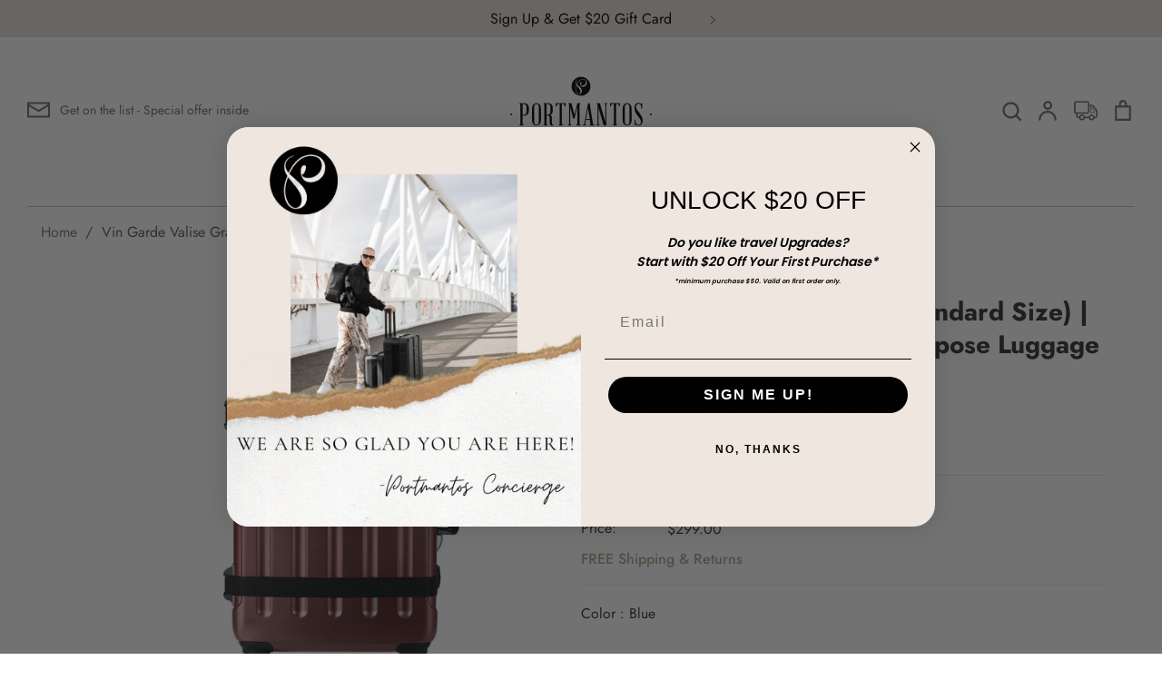

--- FILE ---
content_type: text/html; charset=utf-8
request_url: https://www.portmantos.com/products/vingardevalise-vin-garde-valise-grande
body_size: 61818
content:
<!doctype html>



  <html class="no-js supports-no-cookies" lang="en">



  <head>
    
  
  

    <meta name="facebook-domain-verification" content="um5efedoib7h7lz2roowa6ouswc6vr">


    <!-- Expression 6.0.0 -->



    <meta charset="utf-8" />



<meta name="viewport" content="width=device-width,initial-scale=1.0" />



<meta http-equiv="X-UA-Compatible" content="IE=edge">







<link rel="preconnect" href="https://cdn.shopify.com" crossorigin>



<link rel="preconnect" href="https://fonts.shopify.com" crossorigin>



<link rel="preconnect" href="https://monorail-edge.shopifysvc.com"><link rel="preload" as="font" href="//www.portmantos.com/cdn/fonts/jost/jost_n4.d47a1b6347ce4a4c9f437608011273009d91f2b7.woff2" type="font/woff2" crossorigin><link rel="preload" as="font" href="//www.portmantos.com/cdn/fonts/jost/jost_n7.921dc18c13fa0b0c94c5e2517ffe06139c3615a3.woff2" type="font/woff2" crossorigin><link rel="preload" as="font" href="//www.portmantos.com/cdn/fonts/jost/jost_i4.b690098389649750ada222b9763d55796c5283a5.woff2" type="font/woff2" crossorigin><link rel="preload" as="font" href="//www.portmantos.com/cdn/fonts/jost/jost_i7.d8201b854e41e19d7ed9b1a31fe4fe71deea6d3f.woff2" type="font/woff2" crossorigin><link rel="preload" as="font" href="//www.portmantos.com/cdn/fonts/jost/jost_n4.d47a1b6347ce4a4c9f437608011273009d91f2b7.woff2" type="font/woff2" crossorigin><link rel="preload" as="font" href="//www.portmantos.com/cdn/fonts/petrona/petrona_n7.8f0b6938e4c6f57dca1d71c2d799a3a6be96af37.woff2" type="font/woff2" crossorigin><link rel="preload" as="font" href="//www.portmantos.com/cdn/fonts/petrona/petrona_n7.8f0b6938e4c6f57dca1d71c2d799a3a6be96af37.woff2" type="font/woff2" crossorigin><link rel="preload" href="//www.portmantos.com/cdn/shop/t/133/assets/vendor.js?v=12039298604155412391721225872" as="script">



<link rel="preload" href="//www.portmantos.com/cdn/shop/t/133/assets/theme.js?v=155537271051274488731721225872" as="script"><link rel="canonical" href="https://www.portmantos.com/products/vingardevalise-vin-garde-valise-grande" /><link rel="shortcut icon" href="//www.portmantos.com/cdn/shop/files/Portmantos_logo_round_dfcee30a-eab6-425e-9bfe-2eac17524d79.png?v=1640197304" type="image/png" /><meta name="description" content="100% polycarbonate case with high density foam inserts. Imported. TSA &amp;amp; FAA Compliant | Meets all airline luggage standards policies and procedures 6 Removable inserts included (2 bottles each) made from high density foam | Easy to move and handle with 360 spinner wheels Designed to accommodate clothes or other per">



    <meta name="theme-color" content=""><title>VinGardeValise Vin Garde Valise Grande



      



      



      



        &ndash; Portmantos



      
</title>






    <meta property="og:site_name" content="Portmantos">
<meta property="og:url" content="https://www.portmantos.com/products/vingardevalise-vin-garde-valise-grande">
<meta property="og:title" content="VinGardeValise Vin Garde Valise Grande">
<meta property="og:type" content="product">
<meta property="og:description" content="100% polycarbonate case with high density foam inserts. Imported. TSA &amp;amp; FAA Compliant | Meets all airline luggage standards policies and procedures 6 Removable inserts included (2 bottles each) made from high density foam | Easy to move and handle with 360 spinner wheels Designed to accommodate clothes or other per"><meta property="og:image" content="http://www.portmantos.com/cdn/shop/products/e96aa93c79be418b60510974447b3dc8c5bad27c13374b299d06485b037bc490_1200x1200.jpg?v=1641822766">
  <meta property="og:image:secure_url" content="https://www.portmantos.com/cdn/shop/products/e96aa93c79be418b60510974447b3dc8c5bad27c13374b299d06485b037bc490_1200x1200.jpg?v=1641822766">
  <meta property="og:image:width" content="1842">
  <meta property="og:image:height" content="2560"><meta property="og:price:amount" content="299.00">
  <meta property="og:price:currency" content="USD"><meta name="twitter:site" content="@portmantosny"><meta name="twitter:card" content="summary_large_image">
<meta name="twitter:title" content="VinGardeValise Vin Garde Valise Grande">
<meta name="twitter:description" content="100% polycarbonate case with high density foam inserts. Imported. TSA &amp;amp; FAA Compliant | Meets all airline luggage standards policies and procedures 6 Removable inserts included (2 bottles each) made from high density foam | Easy to move and handle with 360 spinner wheels Designed to accommodate clothes or other per">




    <link href="//www.portmantos.com/cdn/shop/t/133/assets/custom-styles.css?v=109996895781093495241721225872" rel="stylesheet" type="text/css" media="all" />



    <link href="//www.portmantos.com/cdn/shop/t/133/assets/styles.css?v=164818594815851564551766431298" rel="stylesheet" type="text/css" media="all" />
    <link href="//www.portmantos.com/cdn/shop/t/133/assets/base.css?v=66912793207334230021721225978" rel="stylesheet" type="text/css" media="all" />


   



  



    <script>



      document.documentElement.className = document.documentElement.className.replace('no-js', 'js');



      window.theme = window.theme || {};



      window.slate = window.slate || {};



      theme.moneyFormat = "${{amount}}";



      theme.strings = {



        addToCart: "Add to Cart",



        soldOut: "Sold Out",



        unavailable: "Unavailable",



        addressError: "Error looking up that address",



        addressNoResults: "No results for that address",



        addressQueryLimit: "You have exceeded the Google API usage limit. Consider upgrading to a \u003ca href=\"https:\/\/developers.google.com\/maps\/premium\/usage-limits\"\u003ePremium Plan\u003c\/a\u003e.",



        authError: "There was a problem authenticating your Google Maps API Key.",



        addingToCart: "Adding",



        addedToCart: "Added",



        goToCart: "Go to cart",



        cart: "Cart",



        cartTermsNotChecked: "You must agree to the terms and conditions before continuing.",



        quantityTooHigh: "You can only have [[ quantity ]] in your cart",



        unitPriceSeparator: " \/ ",



        searchResultsPages: "Pages",



        searchResultsViewAll: "View all results",



        searchResultsNoResults: "Sorry, we couldn\u0026#39;t find any results",



        previous: "Previous",



        next: "Next",



        cart_shipping_calculator_hide_calculator: "Hide shipping calculator",



        cart_shipping_calculator_title: "Get shipping estimates",



        cart_general_hide_note: "Hide instructions for seller",



        cart_general_show_note: "Add instructions for seller",



        inventoryNotice: "[[ quantity ]] in stock",



        imageSlider: "Image slider"



      };



      theme.routes = {



        account_addresses_url: '/account/addresses',



        search_url: '/search',



        cart_url: '/cart',



        cart_add_url: '/cart/add',



        cart_change_url: '/cart/change'



      }



    </script><script src="//www.portmantos.com/cdn/shop/t/133/assets/vendor.js?v=12039298604155412391721225872" defer="defer"></script>


    <script src="//www.portmantos.com/cdn/shop/t/133/assets/custom-script.js?v=158312110157535376051721225872" defer="defer"></script>

    <script src="//www.portmantos.com/cdn/shop/t/133/assets/theme.js?v=155537271051274488731721225872" defer="defer"></script>

    <script src="//www.portmantos.com/cdn/shop/t/133/assets/mail-chimp-validate.js?v=111603181540343972631721225872" defer="defer"></script>


  



    <script>window.performance && window.performance.mark && window.performance.mark('shopify.content_for_header.start');</script><meta name="facebook-domain-verification" content="dvafq0zlspnee0rwnz44z2zpccq8s4">
<meta id="shopify-digital-wallet" name="shopify-digital-wallet" content="/57965150408/digital_wallets/dialog">
<meta name="shopify-checkout-api-token" content="19c07b88a93b303e4482f0a4a9cfb00e">
<meta id="in-context-paypal-metadata" data-shop-id="57965150408" data-venmo-supported="false" data-environment="production" data-locale="en_US" data-paypal-v4="true" data-currency="USD">
<link rel="alternate" hreflang="x-default" href="https://www.portmantos.com/products/vingardevalise-vin-garde-valise-grande">
<link rel="alternate" hreflang="en-CA" href="https://www.portmantos.com/en-ca/products/vingardevalise-vin-garde-valise-grande">
<link rel="alternate" hreflang="en-US" href="https://www.portmantos.com/products/vingardevalise-vin-garde-valise-grande">
<link rel="alternate" type="application/json+oembed" href="https://www.portmantos.com/products/vingardevalise-vin-garde-valise-grande.oembed">
<script async="async" src="/checkouts/internal/preloads.js?locale=en-US"></script>
<link rel="preconnect" href="https://shop.app" crossorigin="anonymous">
<script async="async" src="https://shop.app/checkouts/internal/preloads.js?locale=en-US&shop_id=57965150408" crossorigin="anonymous"></script>
<script id="apple-pay-shop-capabilities" type="application/json">{"shopId":57965150408,"countryCode":"US","currencyCode":"USD","merchantCapabilities":["supports3DS"],"merchantId":"gid:\/\/shopify\/Shop\/57965150408","merchantName":"Portmantos","requiredBillingContactFields":["postalAddress","email","phone"],"requiredShippingContactFields":["postalAddress","email","phone"],"shippingType":"shipping","supportedNetworks":["visa","masterCard","amex","discover","elo","jcb"],"total":{"type":"pending","label":"Portmantos","amount":"1.00"},"shopifyPaymentsEnabled":true,"supportsSubscriptions":true}</script>
<script id="shopify-features" type="application/json">{"accessToken":"19c07b88a93b303e4482f0a4a9cfb00e","betas":["rich-media-storefront-analytics"],"domain":"www.portmantos.com","predictiveSearch":true,"shopId":57965150408,"locale":"en"}</script>
<script>var Shopify = Shopify || {};
Shopify.shop = "portmantos-dev.myshopify.com";
Shopify.locale = "en";
Shopify.currency = {"active":"USD","rate":"1.0"};
Shopify.country = "US";
Shopify.theme = {"name":"pascafe page mobile changes","id":137353232584,"schema_name":"Expression","schema_version":"6.0.0","theme_store_id":230,"role":"main"};
Shopify.theme.handle = "null";
Shopify.theme.style = {"id":null,"handle":null};
Shopify.cdnHost = "www.portmantos.com/cdn";
Shopify.routes = Shopify.routes || {};
Shopify.routes.root = "/";</script>
<script type="module">!function(o){(o.Shopify=o.Shopify||{}).modules=!0}(window);</script>
<script>!function(o){function n(){var o=[];function n(){o.push(Array.prototype.slice.apply(arguments))}return n.q=o,n}var t=o.Shopify=o.Shopify||{};t.loadFeatures=n(),t.autoloadFeatures=n()}(window);</script>
<script>
  window.ShopifyPay = window.ShopifyPay || {};
  window.ShopifyPay.apiHost = "shop.app\/pay";
  window.ShopifyPay.redirectState = null;
</script>
<script id="shop-js-analytics" type="application/json">{"pageType":"product"}</script>
<script defer="defer" async type="module" src="//www.portmantos.com/cdn/shopifycloud/shop-js/modules/v2/client.init-shop-cart-sync_C5BV16lS.en.esm.js"></script>
<script defer="defer" async type="module" src="//www.portmantos.com/cdn/shopifycloud/shop-js/modules/v2/chunk.common_CygWptCX.esm.js"></script>
<script type="module">
  await import("//www.portmantos.com/cdn/shopifycloud/shop-js/modules/v2/client.init-shop-cart-sync_C5BV16lS.en.esm.js");
await import("//www.portmantos.com/cdn/shopifycloud/shop-js/modules/v2/chunk.common_CygWptCX.esm.js");

  window.Shopify.SignInWithShop?.initShopCartSync?.({"fedCMEnabled":true,"windoidEnabled":true});

</script>
<script defer="defer" async type="module" src="//www.portmantos.com/cdn/shopifycloud/shop-js/modules/v2/client.payment-terms_CZxnsJam.en.esm.js"></script>
<script defer="defer" async type="module" src="//www.portmantos.com/cdn/shopifycloud/shop-js/modules/v2/chunk.common_CygWptCX.esm.js"></script>
<script defer="defer" async type="module" src="//www.portmantos.com/cdn/shopifycloud/shop-js/modules/v2/chunk.modal_D71HUcav.esm.js"></script>
<script type="module">
  await import("//www.portmantos.com/cdn/shopifycloud/shop-js/modules/v2/client.payment-terms_CZxnsJam.en.esm.js");
await import("//www.portmantos.com/cdn/shopifycloud/shop-js/modules/v2/chunk.common_CygWptCX.esm.js");
await import("//www.portmantos.com/cdn/shopifycloud/shop-js/modules/v2/chunk.modal_D71HUcav.esm.js");

  
</script>
<script>
  window.Shopify = window.Shopify || {};
  if (!window.Shopify.featureAssets) window.Shopify.featureAssets = {};
  window.Shopify.featureAssets['shop-js'] = {"shop-cart-sync":["modules/v2/client.shop-cart-sync_ZFArdW7E.en.esm.js","modules/v2/chunk.common_CygWptCX.esm.js"],"init-fed-cm":["modules/v2/client.init-fed-cm_CmiC4vf6.en.esm.js","modules/v2/chunk.common_CygWptCX.esm.js"],"shop-button":["modules/v2/client.shop-button_tlx5R9nI.en.esm.js","modules/v2/chunk.common_CygWptCX.esm.js"],"shop-cash-offers":["modules/v2/client.shop-cash-offers_DOA2yAJr.en.esm.js","modules/v2/chunk.common_CygWptCX.esm.js","modules/v2/chunk.modal_D71HUcav.esm.js"],"init-windoid":["modules/v2/client.init-windoid_sURxWdc1.en.esm.js","modules/v2/chunk.common_CygWptCX.esm.js"],"shop-toast-manager":["modules/v2/client.shop-toast-manager_ClPi3nE9.en.esm.js","modules/v2/chunk.common_CygWptCX.esm.js"],"init-shop-email-lookup-coordinator":["modules/v2/client.init-shop-email-lookup-coordinator_B8hsDcYM.en.esm.js","modules/v2/chunk.common_CygWptCX.esm.js"],"init-shop-cart-sync":["modules/v2/client.init-shop-cart-sync_C5BV16lS.en.esm.js","modules/v2/chunk.common_CygWptCX.esm.js"],"avatar":["modules/v2/client.avatar_BTnouDA3.en.esm.js"],"pay-button":["modules/v2/client.pay-button_FdsNuTd3.en.esm.js","modules/v2/chunk.common_CygWptCX.esm.js"],"init-customer-accounts":["modules/v2/client.init-customer-accounts_DxDtT_ad.en.esm.js","modules/v2/client.shop-login-button_C5VAVYt1.en.esm.js","modules/v2/chunk.common_CygWptCX.esm.js","modules/v2/chunk.modal_D71HUcav.esm.js"],"init-shop-for-new-customer-accounts":["modules/v2/client.init-shop-for-new-customer-accounts_ChsxoAhi.en.esm.js","modules/v2/client.shop-login-button_C5VAVYt1.en.esm.js","modules/v2/chunk.common_CygWptCX.esm.js","modules/v2/chunk.modal_D71HUcav.esm.js"],"shop-login-button":["modules/v2/client.shop-login-button_C5VAVYt1.en.esm.js","modules/v2/chunk.common_CygWptCX.esm.js","modules/v2/chunk.modal_D71HUcav.esm.js"],"init-customer-accounts-sign-up":["modules/v2/client.init-customer-accounts-sign-up_CPSyQ0Tj.en.esm.js","modules/v2/client.shop-login-button_C5VAVYt1.en.esm.js","modules/v2/chunk.common_CygWptCX.esm.js","modules/v2/chunk.modal_D71HUcav.esm.js"],"shop-follow-button":["modules/v2/client.shop-follow-button_Cva4Ekp9.en.esm.js","modules/v2/chunk.common_CygWptCX.esm.js","modules/v2/chunk.modal_D71HUcav.esm.js"],"checkout-modal":["modules/v2/client.checkout-modal_BPM8l0SH.en.esm.js","modules/v2/chunk.common_CygWptCX.esm.js","modules/v2/chunk.modal_D71HUcav.esm.js"],"lead-capture":["modules/v2/client.lead-capture_Bi8yE_yS.en.esm.js","modules/v2/chunk.common_CygWptCX.esm.js","modules/v2/chunk.modal_D71HUcav.esm.js"],"shop-login":["modules/v2/client.shop-login_D6lNrXab.en.esm.js","modules/v2/chunk.common_CygWptCX.esm.js","modules/v2/chunk.modal_D71HUcav.esm.js"],"payment-terms":["modules/v2/client.payment-terms_CZxnsJam.en.esm.js","modules/v2/chunk.common_CygWptCX.esm.js","modules/v2/chunk.modal_D71HUcav.esm.js"]};
</script>
<script>(function() {
  var isLoaded = false;
  function asyncLoad() {
    if (isLoaded) return;
    isLoaded = true;
    var urls = ["\/\/code.tidio.co\/byw5zbu2uhhtrhwmrd63dbnlqbyzq6to.js?shop=portmantos-dev.myshopify.com","https:\/\/chimpstatic.com\/mcjs-connected\/js\/users\/39bc547229cc8389711b2f2c1\/6dc997e01c841ff58460ca2f8.js?shop=portmantos-dev.myshopify.com","https:\/\/apps.synctrack.io\/order-tracking\/script_tags\/script.js?v=1658457446\u0026shop=portmantos-dev.myshopify.com","\/\/d1liekpayvooaz.cloudfront.net\/apps\/customizery\/customizery.js?shop=portmantos-dev.myshopify.com","\/\/cdn.shopify.com\/proxy\/0b8c14af2c7573c276f26e1d603591301b1ac0e4a0813fbd4d3431b1503dafb0\/apps.bazaarvoice.com\/deployments\/portmantos\/main_site\/production\/en_US\/bv.js?shop=portmantos-dev.myshopify.com\u0026sp-cache-control=cHVibGljLCBtYXgtYWdlPTkwMA"];
    for (var i = 0; i < urls.length; i++) {
      var s = document.createElement('script');
      s.type = 'text/javascript';
      s.async = true;
      s.src = urls[i];
      var x = document.getElementsByTagName('script')[0];
      x.parentNode.insertBefore(s, x);
    }
  };
  if(window.attachEvent) {
    window.attachEvent('onload', asyncLoad);
  } else {
    window.addEventListener('load', asyncLoad, false);
  }
})();</script>
<script id="__st">var __st={"a":57965150408,"offset":-18000,"reqid":"b00e0173-dc33-4b0b-98b6-5e6f9ea7dd46-1768667471","pageurl":"www.portmantos.com\/products\/vingardevalise-vin-garde-valise-grande","u":"3f0e14d95abd","p":"product","rtyp":"product","rid":7099578941640};</script>
<script>window.ShopifyPaypalV4VisibilityTracking = true;</script>
<script id="captcha-bootstrap">!function(){'use strict';const t='contact',e='account',n='new_comment',o=[[t,t],['blogs',n],['comments',n],[t,'customer']],c=[[e,'customer_login'],[e,'guest_login'],[e,'recover_customer_password'],[e,'create_customer']],r=t=>t.map((([t,e])=>`form[action*='/${t}']:not([data-nocaptcha='true']) input[name='form_type'][value='${e}']`)).join(','),a=t=>()=>t?[...document.querySelectorAll(t)].map((t=>t.form)):[];function s(){const t=[...o],e=r(t);return a(e)}const i='password',u='form_key',d=['recaptcha-v3-token','g-recaptcha-response','h-captcha-response',i],f=()=>{try{return window.sessionStorage}catch{return}},m='__shopify_v',_=t=>t.elements[u];function p(t,e,n=!1){try{const o=window.sessionStorage,c=JSON.parse(o.getItem(e)),{data:r}=function(t){const{data:e,action:n}=t;return t[m]||n?{data:e,action:n}:{data:t,action:n}}(c);for(const[e,n]of Object.entries(r))t.elements[e]&&(t.elements[e].value=n);n&&o.removeItem(e)}catch(o){console.error('form repopulation failed',{error:o})}}const l='form_type',E='cptcha';function T(t){t.dataset[E]=!0}const w=window,h=w.document,L='Shopify',v='ce_forms',y='captcha';let A=!1;((t,e)=>{const n=(g='f06e6c50-85a8-45c8-87d0-21a2b65856fe',I='https://cdn.shopify.com/shopifycloud/storefront-forms-hcaptcha/ce_storefront_forms_captcha_hcaptcha.v1.5.2.iife.js',D={infoText:'Protected by hCaptcha',privacyText:'Privacy',termsText:'Terms'},(t,e,n)=>{const o=w[L][v],c=o.bindForm;if(c)return c(t,g,e,D).then(n);var r;o.q.push([[t,g,e,D],n]),r=I,A||(h.body.append(Object.assign(h.createElement('script'),{id:'captcha-provider',async:!0,src:r})),A=!0)});var g,I,D;w[L]=w[L]||{},w[L][v]=w[L][v]||{},w[L][v].q=[],w[L][y]=w[L][y]||{},w[L][y].protect=function(t,e){n(t,void 0,e),T(t)},Object.freeze(w[L][y]),function(t,e,n,w,h,L){const[v,y,A,g]=function(t,e,n){const i=e?o:[],u=t?c:[],d=[...i,...u],f=r(d),m=r(i),_=r(d.filter((([t,e])=>n.includes(e))));return[a(f),a(m),a(_),s()]}(w,h,L),I=t=>{const e=t.target;return e instanceof HTMLFormElement?e:e&&e.form},D=t=>v().includes(t);t.addEventListener('submit',(t=>{const e=I(t);if(!e)return;const n=D(e)&&!e.dataset.hcaptchaBound&&!e.dataset.recaptchaBound,o=_(e),c=g().includes(e)&&(!o||!o.value);(n||c)&&t.preventDefault(),c&&!n&&(function(t){try{if(!f())return;!function(t){const e=f();if(!e)return;const n=_(t);if(!n)return;const o=n.value;o&&e.removeItem(o)}(t);const e=Array.from(Array(32),(()=>Math.random().toString(36)[2])).join('');!function(t,e){_(t)||t.append(Object.assign(document.createElement('input'),{type:'hidden',name:u})),t.elements[u].value=e}(t,e),function(t,e){const n=f();if(!n)return;const o=[...t.querySelectorAll(`input[type='${i}']`)].map((({name:t})=>t)),c=[...d,...o],r={};for(const[a,s]of new FormData(t).entries())c.includes(a)||(r[a]=s);n.setItem(e,JSON.stringify({[m]:1,action:t.action,data:r}))}(t,e)}catch(e){console.error('failed to persist form',e)}}(e),e.submit())}));const S=(t,e)=>{t&&!t.dataset[E]&&(n(t,e.some((e=>e===t))),T(t))};for(const o of['focusin','change'])t.addEventListener(o,(t=>{const e=I(t);D(e)&&S(e,y())}));const B=e.get('form_key'),M=e.get(l),P=B&&M;t.addEventListener('DOMContentLoaded',(()=>{const t=y();if(P)for(const e of t)e.elements[l].value===M&&p(e,B);[...new Set([...A(),...v().filter((t=>'true'===t.dataset.shopifyCaptcha))])].forEach((e=>S(e,t)))}))}(h,new URLSearchParams(w.location.search),n,t,e,['guest_login'])})(!0,!0)}();</script>
<script integrity="sha256-4kQ18oKyAcykRKYeNunJcIwy7WH5gtpwJnB7kiuLZ1E=" data-source-attribution="shopify.loadfeatures" defer="defer" src="//www.portmantos.com/cdn/shopifycloud/storefront/assets/storefront/load_feature-a0a9edcb.js" crossorigin="anonymous"></script>
<script crossorigin="anonymous" defer="defer" src="//www.portmantos.com/cdn/shopifycloud/storefront/assets/shopify_pay/storefront-65b4c6d7.js?v=20250812"></script>
<script data-source-attribution="shopify.dynamic_checkout.dynamic.init">var Shopify=Shopify||{};Shopify.PaymentButton=Shopify.PaymentButton||{isStorefrontPortableWallets:!0,init:function(){window.Shopify.PaymentButton.init=function(){};var t=document.createElement("script");t.src="https://www.portmantos.com/cdn/shopifycloud/portable-wallets/latest/portable-wallets.en.js",t.type="module",document.head.appendChild(t)}};
</script>
<script data-source-attribution="shopify.dynamic_checkout.buyer_consent">
  function portableWalletsHideBuyerConsent(e){var t=document.getElementById("shopify-buyer-consent"),n=document.getElementById("shopify-subscription-policy-button");t&&n&&(t.classList.add("hidden"),t.setAttribute("aria-hidden","true"),n.removeEventListener("click",e))}function portableWalletsShowBuyerConsent(e){var t=document.getElementById("shopify-buyer-consent"),n=document.getElementById("shopify-subscription-policy-button");t&&n&&(t.classList.remove("hidden"),t.removeAttribute("aria-hidden"),n.addEventListener("click",e))}window.Shopify?.PaymentButton&&(window.Shopify.PaymentButton.hideBuyerConsent=portableWalletsHideBuyerConsent,window.Shopify.PaymentButton.showBuyerConsent=portableWalletsShowBuyerConsent);
</script>
<script data-source-attribution="shopify.dynamic_checkout.cart.bootstrap">document.addEventListener("DOMContentLoaded",(function(){function t(){return document.querySelector("shopify-accelerated-checkout-cart, shopify-accelerated-checkout")}if(t())Shopify.PaymentButton.init();else{new MutationObserver((function(e,n){t()&&(Shopify.PaymentButton.init(),n.disconnect())})).observe(document.body,{childList:!0,subtree:!0})}}));
</script>
<link id="shopify-accelerated-checkout-styles" rel="stylesheet" media="screen" href="https://www.portmantos.com/cdn/shopifycloud/portable-wallets/latest/accelerated-checkout-backwards-compat.css" crossorigin="anonymous">
<style id="shopify-accelerated-checkout-cart">
        #shopify-buyer-consent {
  margin-top: 1em;
  display: inline-block;
  width: 100%;
}

#shopify-buyer-consent.hidden {
  display: none;
}

#shopify-subscription-policy-button {
  background: none;
  border: none;
  padding: 0;
  text-decoration: underline;
  font-size: inherit;
  cursor: pointer;
}

#shopify-subscription-policy-button::before {
  box-shadow: none;
}

      </style>
<script id="sections-script" data-sections="product-recommendations" defer="defer" src="//www.portmantos.com/cdn/shop/t/133/compiled_assets/scripts.js?v=66827"></script>
<script>window.performance && window.performance.mark && window.performance.mark('shopify.content_for_header.end');</script>



   



    <!-- Algolia head -->



      <script src="//www.portmantos.com/cdn/shop/t/133/assets/algolia_config.js?v=68215888645889565981721225872" type="text/javascript"></script>



  



  



  



      <link href="//cdn-images.mailchimp.com/embedcode/slim-10_7.css" rel="stylesheet" type="text/css">



      <!-- <link href="//cdn-images.mailchimp.com/embedcode/horizontal-slim-10_7.css" rel="stylesheet" type="text/css">



<style type="text/css"> -->



  



  



  <script type="text/template" id="template_algolia_money_format">${{amount}}
</script>



  <script type="text/template" id="template_algolia_current_collection_id">{
    "currentCollectionID": 
}
</script>



  <script type="text/template" id="template_algolia_autocomplete"><div class="
  aa-columns-container

  [[# with.articles ]] aa-with-articles [[/ with.articles ]]
  [[^ with.articles ]] aa-without-articles [[/ with.articles ]]

  [[# with.collections ]] aa-with-collections [[/ with.collections ]]
  [[^ with.collections ]] aa-without-collections [[/ with.collections ]]

  [[# with.footer ]] aa-with-footer [[/ with.footer ]]
  [[^ with.footer ]] aa-without-footer [[/ with.footer ]]

  [[# with.poweredBy ]] aa-with-powered-by [[/ with.poweredBy ]]
  [[^ with.poweredBy ]] aa-without-powered-by [[/ with.poweredBy ]]

  [[# with.products ]] aa-with-products [[/ with.products ]]
  [[^ with.products ]] aa-without-products [[/ with.products ]]

  [[# with.pages ]] aa-with-pages [[/ with.pages ]]
  [[^ with.pages ]] aa-without-pages [[/ with.pages ]]
">
  <div class="aa-dataset-products aa-right-column"></div>

  <div class="aa-left-column">
    <div class="aa-collections">
      <div class="aa-collections-header">
        Collections
      </div>
      <div class="aa-dataset-collections"></div>
    </div>

    <div class="aa-articles">
      <div class="aa-articles-header">
        Blog posts
      </div>
      <div class="aa-dataset-articles"></div>
    </div>

    <div class="aa-pages">
      <div class="aa-pages-header">
        Pages
      </div>
      <div class="aa-dataset-pages"></div>
    </div>

    <div class="aa-powered-by">
      <a
        class="aa-powered-by-logo"
        href="https://www.algolia.com/?utm_source=shopify&utm_medium=link&utm_campaign=autocomplete-[[ storeName ]]"
      ></a>
    </div>
  </div>
</div>
</script>



  <script type="text/template" id="template_algolia_autocomplete.css">.algolia-autocomplete {


  box-sizing: border-box;


  background: white;


  position: fixed !important;


  


  z-index: 10000 !important;


  box-shadow: 0 5px 6px -6px black;


  color: black;


  top: 0px !important;


  text-align: left;


  width: 100% !important;


  left: 0px !important;


  padding: 80px 0px 0px;


  max-height: 100%;


  overflow-y: auto;


}


.algolia-autocomplete .aa-product-info{


  padding-bottom: 10px;


  margin-top: -0.4em;


}


.aa-product-info.aa-product--size-variant{


  height: 20px;


  color: gray;


}


.algolia-autocomplete .aa-product-title{


  height: 45px;


}


.aa-dropdown-menu .aa-highlight {


  color: black;


  font-weight: bold;


}


.aa-dropdown-menu .algolia-variant{


  display: none;


}


.aa-dropdown-menu .aa-product-title{


  margin-bottom: 12px;


  white-space: initial !important;


  font-weight: 500;


}


.aa-dropdown-menu .aa-cursor {


  cursor: pointer;


  background: #f8f8f8;


  transition: padding 0.5s;


}


/* Resets */


.aa-dropdown-menu div,


.aa-dropdown-menu p,


.aa-dropdown-menu span,


.aa-dropdown-menu a {


  box-sizing: border-box;


  margin: 0;


  padding: 0;


  line-height: 1;


  font-size: initial;


}


/* Links */


.aa-dropdown-menu a,


.aa-dropdown-menu a:hover,


.aa-dropdown-menu a:focus,


.aa-dropdown-menu a:active {


  font-weight: initial;


  font-style: initial;


  text-decoration: initial;


  color: [[ colors.main ]];


}


.aa-dropdown-menu a:hover,


.aa-dropdown-menu a:focus,


.aa-dropdown-menu a:active {


  text-decoration: underline;


}


/* Column layout */


.aa-dropdown-menu .aa-left-column,


.aa-dropdown-menu .aa-right-column {


  position: relative;


  padding: 24px 24px 0 24px;


}


.aa-dropdown-menu .aa-left-column{


  width: 20%;


  border-right: 1px solid lightgray;


}


.aa-dropdown-menu-size-sm .aa-left-column, .aa-dropdown-menu-size-xs .aa-left-column{


  display: none;


}


.aa-dropdown-menu-size-sm .aa-right-column, .aa-dropdown-menu-size-xs .aa-right-column{


  width: 100% !important;


  padding: 0px !important;


}


.aa-dropdown-menu .aa-right-column{


  width: 80%;


}


.aa-dropdown-menu .aa-text{


  line-height: 1.3;


  padding: 10px 0px;


}


.aa-dropdown-menu .aa-collections-header{


  font-size: 18px !important;


}


.aa-dropdown-menu-size-xs .aa-left-column,


.aa-dropdown-menu-size-xs .aa-right-column,


.aa-dropdown-menu-size-sm .aa-left-column,


.aa-dropdown-menu-size-sm .aa-right-column {


  padding: 24px 12px 0 12px;


}


.aa-dropdown-menu .aa-with-powered-by .aa-left-column {


  padding-bottom: 48px;


}


.aa-dropdown-menu-size-xs .aa-left-column,


.aa-dropdown-menu-size-sm .aa-left-column {


  padding-top: 0;


  padding-bottom: 32px;


}


.aa-dropdown-menu-size-xs .aa-without-powered-by .aa-left-column,


.aa-dropdown-menu-size-sm .aa-without-powered-by .aa-left-column {


  padding-bottom: 0;


}


.aa-dropdown-menu-size-lg .aa-columns-container {


  direction: rtl;


  width: 100%;


  display: table;


  table-layout: fixed;


}


.aa-dropdown-menu .aa-columns-container{


  display: flex;


  flex-direction: row-reverse;


  padding: 30px 15px 0px;


  width: 100%;


  max-width: 100%;


}


.aa-dropdown-menu-size-lg .aa-columns-container{


  flex-direction: row;


}


.aa-dropdown-menu .aa-collections-empty .aa-no-result{


  padding-top: 20px;


}


.aa-left-column .aa-collections-header{


  color: black !important;


}


.aa-collections-empty{


 line-height: 1.3;


}


.aa-dropdown-menu-size-lg .aa-left-column,


.aa-dropdown-menu-size-lg .aa-right-column {


  display: table-cell;


  direction: ltr;


  vertical-align: top;


}


.aa-dropdown-menu-size-lg .aa-without-articles.aa-without-collections .aa-left-column {


  display: none;


}


.aa-dropdown-menu-size-lg .aa-without-products .aa-left-column {


  width: 100%;


}


.aa-dropdown-menu-size-lg .aa-right-column {


  border-left: 1px solid #ebebeb;


  padding-bottom: 64px;


}


.aa-dropdown-menu-size-lg .aa-without-footer .aa-right-column {


  padding-bottom: 0;


}


.aa-dropdown-menu-size-lg .aa-without-articles.aa-without-collections .aa-right-column {


  width: 100%;


  border-left: none;


}


.aa-dropdown-menu-size-lg .aa-without-products .aa-right-column {


  display: none;


}


/* Products group */


.aa-dropdown-menu .aa-dataset-products .aa-suggestions:after {


  content: '';


  display: block;


  clear: both;


}


.aa-dropdown-menu .aa-without-products .aa-dataset-products {


  display: none;


}


.aa-dropdown-menu .aa-products-empty {


  margin-bottom: 16px;


}


.aa-dropdown-menu .aa-products-empty .aa-no-result {


  color: [[ colors.secondary ]];


}


.aa-dropdown-menu .aa-products-empty .aa-see-all {


  margin-top: 8px;


}


/* Product */


.aa-dropdown-menu .aa-dataset-products .aa-suggestion {


  float: left;


  width: 20%;


  margin-bottom: 30px;


  margin-top: -4px; /* -$v_padding */


}


.aa-dropdown-menu-size-xs .aa-dataset-products .aa-suggestion {


  width: 100% !important;


}


.aa-dropdown-menu-size-sm .aa-dataset-products .aa-suggestion{


  width: 50%;


}


.aa-dropdown-menu .aa-product {


  position: relative;


  min-height: 56px; /* $img_size + 2 * $v_padding */


  padding: 4px 16px; /* $v_padding, $h_padding */


  display: flex;


  align-items: center;


  padding: 10px;


  flex-direction: column;


  align-items: center;





}


.aa-dropdown-menu .aa-product-picture {


  


  width: 150px; /* $img_size */


  height: 150px; /* $img_size */


  top: 4px; /* $v_padding */


  left: 16px; /* $h_padding */


  background-position: center center;


  background-size: contain;


  background-repeat: no-repeat;


}


.aa-dropdown-menu .aa-product-text {


  


  margin-top: 35px;


}


.aa-dropdown-menu-size-xs .aa-product {


  padding: 4px;


}


.aa-dropdown-menu-size-xs .aa-product-picture {


  display: none;


}


.aa-dropdown-menu-size-xs .aa-product-text {


  margin: 0;


}
.aa-product-option-size{
  text-align: center;
}
.product-option--size-value{
  height: auto;
  max-width: 100%;
  margin: 0 auto !important;
  width: fit-content;
  padding: 5px 10px!important;
  color: gray;
}
.aa-dropdown-menu .aa-product-info {
  min-height: 55px !important;
  font-size: 0.85em;
  color: [[ colors.secondary ]];
}


.aa-dropdown-menu .aa-product-option{


  


  width: 30px !important;


  position: relative;


  height: 30px;


  margin: 1em auto 1em !important;


  border: 1px solid black;


  box-shadow: 2px 3px 3px #777780,-2px -3px 8px #dedede!important;


}


.aa-dropdown-menu .aa-product--option{


  width: 20px !important;


  height: 20px;


  background-size: initial;


  background-position: center;


  position: absolute;


  top: 4px;


  left: 4px;


}

.aa-dropdown-menu .aa-product-info .aa-highlight {


  font-size: 1em;


}


.aa-dropdown-menu .aa-product-price {


  color: [[ colors.main ]];


  margin-top: 10px;


  font-weight: 300;


  text-align: center;


}


.aa-dropdown-menu .aa-collections{


  padding-bottom: 50px;


}


.aa-dropdown-menu .aa-product-title,


.aa-dropdown-menu .aa-product-info {


  width: 100%;


  margin-top: -0.4em;


  white-space: nowrap;


  text-overflow: ellipsis;


  text-align: center;


  line-height: 1.5;


}


/* Collections, Articles & Pages */


.aa-dropdown-menu .aa-without-collections .aa-collections {


  display: none;


}


.aa-dropdown-menu .aa-without-articles .aa-articles {


  display: none;


}


.aa-dropdown-menu .aa-without-pages .aa-pages {


  display: none;


}


.aa-dropdown-menu .aa-collections,


.aa-dropdown-menu .aa-articles,


.aa-dropdown-menu .aa-pages {


  margin-bottom: 24px;


}


.aa-dropdown-menu .aa-collections-empty .aa-no-result,


.aa-dropdown-menu .aa-articles-empty .aa-no-result,


.aa-dropdown-menu .aa-pages-empty .aa-no-result {


  opacity: 0.7;


}


.aa-dropdown-menu .aa-collections-header,


.aa-dropdown-menu .aa-articles-header,


.aa-dropdown-menu .aa-pages-header {


  margin-bottom: 8px;


  text-transform: uppercase;


  font-weight: bold;


  font-size: 0.8em;


  color: [[ colors.secondary ]];


}


.aa-dropdown-menu .aa-collection,


.aa-dropdown-menu .aa-article,


.aa-dropdown-menu .aa-page {


  padding: 4px;


}


/* Footer */


.aa-dropdown-menu .aa-footer {


  display: block;


  width: 100%;


  position: absolute;


  left: 0;


  bottom: 0;


  padding: 16px 48px;


  background-color: #f8f8f8;


}


.aa-dropdown-menu-size-xs .aa-footer,


.aa-dropdown-menu-size-sm .aa-footer,


.aa-dropdown-menu-size-md .aa-footer {


  display: none;


}





.aa-dropdown-menu.aa-dropdown-menu-size-md .aa-columns-container{


  flex-direction: column;


}


.aa-dropdown-menu.aa-dropdown-menu-size-md .aa-right-column, .aa-dropdown-menu.aa-dropdown-menu-size-md .aa-left-column{


  width: 100%;


}


/* Powered By */


.aa-dropdown-menu .aa-without-powered-by .aa-powered-by {


  display: none;


}


.aa-dropdown-menu .aa-powered-by {


  width: 100%;


  position: absolute;


  left: 0;


  bottom: 16px;


  text-align: center;


  font-size: 0.8em;


  color: [[ colors.secondary ]];


}


.aa-dropdown-menu .aa-powered-by-logo {


  display: inline-block;


  width: 142px;


  height: 24px;


  margin-bottom: -6px;


  background-position: center center;


  background-size: contain;


  background-repeat: no-repeat;


  background-image: url([data-uri]);


}


</script>



  <script type="text/template" id="template_algolia_autocomplete_pages_empty"><div class="aa-pages-empty">
  <div class="aa-no-result">
    [[ translations.noPageFound ]]
  </div>
</div>
</script>



  <script type="text/template" id="template_algolia_autocomplete_page"><div class="aa-page">
  <div class="aa-picture" style="background-image: url('[[# helpers.iconImage ]][[/ helpers.iconImage ]]')"></div>
  <div class="aa-text">
    <span class="aa-title">[[& _highlightResult.title.value ]]</span>
  </div>
</div>
</script>



  <script type="text/template" id="template_algolia_autocomplete_collection"><div class="aa-collection">

  <div class="aa-picture" style="background-image: url('[[# helpers.iconImage ]][[/ helpers.iconImage ]]')"></div>

  <div class="aa-text">

    <span class="aa-title">[[& _highlightResult.title.value ]]</span>

  </div>

</div>

</script>



  <script type="text/template" id="template_algolia_autocomplete_collections_empty"><div class="aa-collections-empty">
  <div class="aa-no-result">
    [[ translations.noCollectionFound ]]
  </div>
</div>
</script>



  <script type="text/template" id="template_algolia_autocomplete_article"><div class="aa-article">
  <div class="aa-text">
    <span class="aa-title">[[& _highlightResult.title.value ]]</span>
  </div>
</div>
</script>



  <script type="text/template" id="template_algolia_autocomplete_articles_empty"><div class="aa-articles-empty">
  <div class="aa-no-result">
    No article found
  </div>
</div>
</script>



  <script type="text/template" id="template_algolia_autocomplete_product"><div data-algolia-index="[[ _index ]]" data-algolia-position="[[ _position ]]" data-algolia-queryid="[[ queryID ]]" data-algolia-objectid="[[ objectID ]]" class="aa-product">





  <div class="aa-product-picture" style="background-image: url('[[# helpers.mediumImage ]][[/ helpers.mediumImage ]]')"></div>





  <div class="aa-product-text">





    <p class="aa-product-info">





      





      [[# vendor ]]





        [[# helpers.by ]] [[& _highlightResult.vendor.value ]] [[/ helpers.by ]]





      [[/ vendor ]]





    </p>





    <p class="aa-product-title">


      [[# helpers.fullHTMLTitle ]][[/ helpers.fullHTMLTitle ]]   </p>  





    <div class="aa-product-option"><div class="aa-product--option" style="background-image: url('[[# helpers.mediumImage ]][[/ helpers.mediumImage ]]')"></div></div>  
    [[# options.size ]]
    <div class="aa-product-option-size">
      <div class="aa-product--option--sizeal">
        <div class="product-option--size-value">
        [[# options.size ]] [[ options.size ]] [[/ options.size ]]
      </div>
    </div>
  </div>  
  [[/ options.size ]]




    


    <!-- <p class="aa-product-info aa-product--size-variant">[[# options.size ]] [[ options.size ]] [[/ options.size ]]</p> -->


    <p class="aa-product-price">





      [[# helpers.autocompletePrice ]][[/ helpers.autocompletePrice ]]





    </p>





  </div>





</div>





</script>



  <script type="text/template" id="template_algolia_autocomplete_products_empty"><div class="aa-products-empty">
  <p class="aa-no-result">
    [[# helpers.no_result_for ]] "[[ query ]]" [[/ helpers.no_result_for]]
  </p>

  <p class="aa-see-all">
    <a href="/search?q=">
      [[ translations.allProducts ]]
    </a>
  </p>
</div>
</script>



  <script type="text/template" id="template_algolia_autocomplete_footer"><div class="aa-footer">
  [[ translations.allProducts ]]
  <a class="aa-footer-link" href="/search?q=[[ query ]]">
    [[ translations.matching ]]
    <span class="aa-query">
      "[[ query ]]"
    </span>
  </a>
  (<span class="aa-nbhits">[[# helpers.formatNumber ]][[ nbHits ]][[/ helpers.formatNumber ]]</span>)
</div>
</script>



  <script type="text/template" id="template_algolia_instant_search"><div class="ais-page">



  <div class="ais-facets-button">



    Show filters



  </div>



  <div class="main-content">



  <div class="wrap-content ais-page__content">



  <div class="ais-facets">



      <div class="ais-clear-refinements-container"></div>



      <div class="ais-current-refined-values-container"></div>



    [[# facets ]]



      <div class="ais-facet-[[ type ]] ais-facet-[[ escapedName ]]">



        <div class="ais-range-slider--header ais-facet--header ais-header">[[ title ]]</div>



        <div class="ais-facet-[[ escapedName ]]-container"></div>



      </div>



    [[/ facets ]]



  </div>

    

  <div class="widget sidebar-widget-product">

    <div class="widget-title">

      <h3 class="sidebar-title">

        <span>

         SHOP CUSTOMER FAVORITES

        </span>

      </h3>

    </div>





    

    

    

    

    



    <section class="section" style="margin-bottom: 50px;">

      <div class="columns">

        <div class="column is-10 is-offset-1">

          <div class="slideshow">

            <div class="slide" style="width: 250px !important;">

              <a href="/products/nonstop-new-york-3-piece-set-20-24-28-spinner-luggage-set-powerbank-2-packing-cubes">

                <img class="slider-img" src="//www.portmantos.com/cdn/shop/products/abab64173c9f2fa73f505d9ad50531d43fe179d80eee37304ff3759b69f62b9a.jpg?v=1641495227"></a>

                <div>

                  <a href="/products/nonstop-new-york-3-piece-set-20-24-28-spinner-luggage-set-powerbank-2-packing-cubes"><div class="slider-title">

                    NEW YORK 3 Piece Set (20"/24"/28") Spinner Luggage Set + PowerBank & 2 packing cubes

                  </div></a>

                  <div class="slider-price">

                    $189.99

                  </div> 

                  <div class="slider-swatch">

                    

                     
                    
                    

                      
                    
                      

                      
                        
                        
                                             

                      

                       <div class="img-overlay  active-swatch ">

                         <div class="variant-img" title="Black" data-price="$199.99" data-img="//www.portmantos.com/cdn/shop/products/abab64173c9f2fa73f505d9ad50531d43fe179d80eee37304ff3759b69f62b9a_medium.jpg?v=1641495227" style="background-image: url('//www.portmantos.com/cdn/shop/products/abab64173c9f2fa73f505d9ad50531d43fe179d80eee37304ff3759b69f62b9a_68x68_crop_center.jpg?v=1641495227')" >

                         </div>

                       </div>                      

                      
                    
                      

                      

                       

                      
                        
                        
                                             

                      

                       <div class="img-overlay ">

                         <div class="variant-img" title="Burgundy" data-price="$189.99" data-img="//www.portmantos.com/cdn/shop/products/9f637eefd71f4188ccc3c54b8052df40328a13f45cd278acb9f56d5ad0724260_medium.jpg?v=1641495227" style="background-image: url('//www.portmantos.com/cdn/shop/products/9f637eefd71f4188ccc3c54b8052df40328a13f45cd278acb9f56d5ad0724260_68x68_crop_center.jpg?v=1641495227')" >

                         </div>

                       </div>                      

                      
                    
                      

                      

                       

                      

                       

                      
                        
                        
                                             

                      

                       <div class="img-overlay ">

                         <div class="variant-img" title="Navy" data-price="$189.99" data-img="//www.portmantos.com/cdn/shop/products/17299ef4520ff37da22dbbd3a3017fd071bfe317a6dc1e3bea065bf40069c56e_medium.jpg?v=1641495238" style="background-image: url('//www.portmantos.com/cdn/shop/products/17299ef4520ff37da22dbbd3a3017fd071bfe317a6dc1e3bea065bf40069c56e_68x68_crop_center.jpg?v=1641495238')" >

                         </div>

                       </div>                      

                      
                     
                     
                    
                    
                    

                  

                  </div> 

                </div>    

              

            </div>

            <div class="slide">

              <a href="/products/tumi-19-degree-aluminum-short-trip-packing">

                <img class="slider-img" src="//www.portmantos.com/cdn/shop/products/1a52aad47150784ea1ffd794ae5bd752b5cdd9229ac27c3c13adcb77d41917c9.jpg?v=1641500007"></a>

                <div>

                  <a href="/products/tumi-19-degree-aluminum-short-trip-packing"> <div class="slider-title">

                    19 Degree Aluminum Short Trip Packing

                  </div></a>

                  <div class="slider-price">

                    $1,195.00

                  </div> 

                  <div class="slider-swatch">

                    

                     

                    

                      

                    

                      

                      

                      
                          
                          
                                               

                      

                       <div class="img-overlay  active-swatch ">

                         <div class="variant-img visible" title="Ember" data-price="$1,195.00" data-img="//www.portmantos.com/cdn/shop/products/9a1d9122a16f32a2476d8ecfac467a4c18e1680065df603b6b21ad5ba7aa28ea_medium.jpg?v=1641499994"  style="background-image: url('//www.portmantos.com/cdn/shop/products/9a1d9122a16f32a2476d8ecfac467a4c18e1680065df603b6b21ad5ba7aa28ea_68x68_crop_center.jpg?v=1641499994')" >

                         </div>

                       </div>                      

                      

                    

                      

                      

                      

                       

                      

                      
                          
                          
                                               

                      

                       <div class="img-overlay ">

                         <div class="variant-img visible" title="Matte Black" data-price="$1,395.00" data-img="//www.portmantos.com/cdn/shop/products/a72ec9bd94dcde5a8ec5d15efc5f46c9be2e8b5c30589c437cff95db336c4da5_medium.jpg?v=1641499995"  style="background-image: url('//www.portmantos.com/cdn/shop/products/a72ec9bd94dcde5a8ec5d15efc5f46c9be2e8b5c30589c437cff95db336c4da5_68x68_crop_center.jpg?v=1641499995')" >

                         </div>

                       </div>                      

                      

                    

                      

                      

                      

                       

                      

                      

                       

                      

                      
                          
                          
                                               

                      

                       <div class="img-overlay ">

                         <div class="variant-img visible" title="Silver" data-price="$1,395.00" data-img="//www.portmantos.com/cdn/shop/products/1a52aad47150784ea1ffd794ae5bd752b5cdd9229ac27c3c13adcb77d41917c9_medium.jpg?v=1641500007"  style="background-image: url('//www.portmantos.com/cdn/shop/products/1a52aad47150784ea1ffd794ae5bd752b5cdd9229ac27c3c13adcb77d41917c9_68x68_crop_center.jpg?v=1641500007')" >

                         </div>

                       </div>                      

                      
                      
                    

                  

                  </div>    

                </div>    

              

            </div>

            <div class="slide">

              <a href="/products/briggs-riley-work-cargo-medium-backpack">

                <img class="slider-img" src="//www.portmantos.com/cdn/shop/products/66ee091971f19cc6cf79cbfebb30959f1f48b31fb3db5ca267567adf7a2839cc.jpg?v=1634050003"></a>

                <div>

                  <a href="/products/briggs-riley-work-cargo-medium-backpack"><div class="slider-title">

                    @work Cargo Medium Backpack

                  </div></a>

                  <div class="slider-price">

                    $279.20

                  </div> 

                  <div class="slider-swatch">

                    

                     
                    
                      

                      

                      

                      
                          
                          
                                               

                      

                       <div class="img-overlay  active-swatch ">

                         <div class="variant-img" title="Black" data-price="$279.20" data-img="//www.portmantos.com/cdn/shop/products/66ee091971f19cc6cf79cbfebb30959f1f48b31fb3db5ca267567adf7a2839cc_medium.jpg?v=1634050003"  style="background-image: url('//www.portmantos.com/cdn/shop/products/66ee091971f19cc6cf79cbfebb30959f1f48b31fb3db5ca267567adf7a2839cc_68x68_crop_center.jpg?v=1634050003')" >

                         </div>

                       </div>                      

                      

                      

                      

                      

                       

                      

                      
                          
                          
                                               

                      

                       <div class="img-overlay ">

                         <div class="variant-img" title="Grey" data-price="$349.00" data-img="//www.portmantos.com/cdn/shop/products/fc634d69e848239ea7b4396d234488f5c323f7f4c4f2451aaf5dd20bec149cd6_medium.jpg?v=1634050003"  style="background-image: url('//www.portmantos.com/cdn/shop/products/fc634d69e848239ea7b4396d234488f5c323f7f4c4f2451aaf5dd20bec149cd6_68x68_crop_center.jpg?v=1634050003')" >

                         </div>

                       </div>                      

                      

                      

                      

                      

                       

                      

                      

                       

                      

                      
                          
                          
                                               

                      

                       <div class="img-overlay ">

                         <div class="variant-img" title="Navy" data-price="$279.20" data-img="//www.portmantos.com/cdn/shop/products/KP422-54f_medium.jpg?v=1658167510"  style="background-image: url('//www.portmantos.com/cdn/shop/products/KP422-54f_68x68_crop_center.jpg?v=1658167510')" >

                         </div>

                       </div>                      

                      
                      
                     
                    
                    

                  

                  </div>    

                </div>    

              

            </div>

            <div class="slide">

              <a href="/products/athalon-deluxe-two-piece-ski-boot-bag-combo">

                <img class="slider-img" src="//www.portmantos.com/cdn/shop/products/c08e8e6bcbc82ff441b6f929280275d7a6839c42ad528f02105f14fb179eec70.jpg?v=1634048614"> </a>

                <div>

                  <a href="/products/athalon-deluxe-two-piece-ski-boot-bag-combo"> <div class="slider-title">

                    Deluxe Two-Piece Ski & Boot Bag Combo

                  </div></a>

                  <div class="slider-price">

                    $64.99

                  </div>

                  <div class="slider-swatch">

                    

                     
                    
                      

                      

                      

                      
                          
                          
                                               

                      

                       <div class="img-overlay  active-swatch ">

                         <div class="variant-img" title="Black/Purple" data-price="$64.99" data-img="//www.portmantos.com/cdn/shop/products/c08e8e6bcbc82ff441b6f929280275d7a6839c42ad528f02105f14fb179eec70_medium.jpg?v=1634048614"  style="background-image: url('//www.portmantos.com/cdn/shop/products/c08e8e6bcbc82ff441b6f929280275d7a6839c42ad528f02105f14fb179eec70_68x68_crop_center.jpg?v=1634048614')" >

                         </div>

                       </div>                      

                      

                      

                      

                      

                       

                      

                      
                          
                          
                                               

                      

                       <div class="img-overlay ">

                         <div class="variant-img" title="Glacier Blue/Black" data-price="$64.99" data-img="//www.portmantos.com/cdn/shop/products/0336edaa75fdee8b9176f3bb6f27e43b7a5fa476b918cbbb8d555d932a95d387_medium.jpg?v=1634048614"  style="background-image: url('//www.portmantos.com/cdn/shop/products/0336edaa75fdee8b9176f3bb6f27e43b7a5fa476b918cbbb8d555d932a95d387_68x68_crop_center.jpg?v=1634048614')" >

                         </div>

                       </div>                      

                      

                      

                      

                      

                       

                      

                      

                       

                      

                      
                          
                          
                                               

                      

                       <div class="img-overlay ">

                         <div class="variant-img" title="Silver/Blk" data-price="$64.99" data-img="//www.portmantos.com/cdn/shop/products/e7b62795a84f24392fa931ee82e93d81ff7c1f164209852fe544dcb9cd27ae4c_medium.jpg?v=1634048614"  style="background-image: url('//www.portmantos.com/cdn/shop/products/e7b62795a84f24392fa931ee82e93d81ff7c1f164209852fe544dcb9cd27ae4c_68x68_crop_center.jpg?v=1634048614')" >

                         </div>

                       </div>                      

                      
                      
                    

                  

                  </div> 

                </div>    

             

            </div>

            <div class="slide">

              <a href="/products/samsonite-winfield-2-3-piece-set-20-24-28-spinner-luggage-sets">

                <img class="slider-img" src="//www.portmantos.com/cdn/shop/files/56847-L013-GROUP.jpg?v=1765474663"></a>

                <div>

                  <a href="/products/samsonite-winfield-2-3-piece-set-20-24-28-spinner-luggage-sets"><div class="slider-title">

                    Winfield 2 3 Piece Set (20"/24"/28") Spinner Luggage Sets

                  </div></a>

                  <div class="slider-price">

                    $399.95

                  </div>

                  <div class="slider-swatch">

                    

                     
                    
                      

                      

                      

                      
                          
                          
                                               

                      

                       <div class="img-overlay  active-swatch ">

                         <div class="variant-img" title="Artic Pink" data-price="$464.99" data-img="//www.portmantos.com/cdn/shop/files/56847-L013-GROUP_medium.jpg?v=1765474663"  style="background-image: url('//www.portmantos.com/cdn/shop/files/56847-L013-GROUP_68x68_crop_center.jpg?v=1765474663')" >

                         </div>

                       </div>                      

                      

                      

                      

                      

                       

                      

                      
                          
                          
                                               

                      

                       <div class="img-overlay ">

                         <div class="variant-img" title="Brushed Anthracite" data-price="$399.99" data-img="//www.portmantos.com/cdn/shop/files/56847-2849-GROUP_medium.jpg?v=1765474662"  style="background-image: url('//www.portmantos.com/cdn/shop/files/56847-2849-GROUP_68x68_crop_center.jpg?v=1765474662')" >

                         </div>

                       </div>                      

                      

                      

                      

                      

                       

                      

                      

                       

                      

                      
                          
                          
                                               

                      

                       <div class="img-overlay ">

                         <div class="variant-img" title="Burgundy" data-price="$499.99" data-img="//www.portmantos.com/cdn/shop/files/56847-1153-GROUP_medium.jpg?v=1765474663"  style="background-image: url('//www.portmantos.com/cdn/shop/files/56847-1153-GROUP_68x68_crop_center.jpg?v=1765474663')" >

                         </div>

                       </div>                      

                      
                      
                     
                    
                    

                  

                  </div>     

                </div>    

             

            </div>

          </div>

        </div>

      </div>

    </section>

  

    <div class="widget sidebar-banner">

      <a href="/pages/style_files"><img src="//www.portmantos.com/cdn/shop/files/DBCFC0_350x1024.jpg?v=1640210657"></a>

      

      <!-- <a class="animate-scale" href="/pages/tsa-airline-regulations"> -->

        <!-- <img

          data-src="//cdn.shopify.com/s/files/1/0267/3839/3279/files/tsa_regulations_300_x_400_1024x1024_crop_center.jpg?v=1637076054"

          src="//cdn.shopify.com/s/files/1/0267/3839/3279/files/tsa_regulations_300_x_400_1024x1024_crop_center.jpg?v=1637076054"

          alt="Luggage Online" class="lazyautosizes lazyloaded" data-sizes="auto" sizes="240px"> -->

      </a>

    </div>
<!-- Staped Review -->

    
<div id="shopify-product-reviews">
  <span class="stamped-product-reviews-badge" 
    data-id="[[id]]"
    data-color-stars="#777"
    data-product-sku="[[ sku ]]"
    data-product-sku="[[ handle ]]" 
    data-product-type="[[ product_type ]]" 
    data-product-title="[[# helpers.fullTitle ]][[/ helpers.fullTitle ]]" style="display:block;">
    [[#meta.namespace.badge]][[/meta.namespace.badge]]</span>
</div>
<!-- Staped Review -->

    

      <div class="widget sidebar-banner gift">
          
            <a class="animate-scale 123" href="/products/portmantos-e-gift-card">
          
              
                <img srcset="//www.portmantos.com/cdn/shop/files/Image_from_iOS_2_250x.png?v=1644503965 250w,//www.portmantos.com/cdn/shop/files/Image_from_iOS_2_250x.png?v=1644503965 250w,//www.portmantos.com/cdn/shop/files/Image_from_iOS_2_250x.png?v=1644503965 250w,//www.portmantos.com/cdn/shop/files/Image_from_iOS_2_250x.png?v=1644503965 250w,//www.portmantos.com/cdn/shop/files/Image_from_iOS_2_250x.png?v=1644503965 250w"
                          src="//www.portmantos.com/cdn/shop/files/Image_from_iOS_2_720x.png?v=1644503965"
                          sizes="(min-width: 2250px) 250px, (min-width: 750px) 250px, calc(100vw - 30px)"
                          alt="Luggage Online" class="lazyautosizes lazyloaded"
                          loading="lazy"
                          width="250"
                          height="auto"
                        >
                      
            
              </a>
            
      
        </div>
      
    <div class="widget sidebar-cms-custom">

      <div class="widget-title">

        <h3 class="sidebar-title">

          <span>

            FREE SHIPPING &amp; RETURNS

          </span>

        </h3>

      </div>
      <div class="widget-content">

        <div class="rte-setting">

          <p>FREE ground shipping on ALL domestic orders. Read more about our <a href="/policies/shipping-policy"

              title="Shipping Policy">shipping and delivery policy. </a></p>

          <p>Read more on our <a

              href="https://www.portmantos.com/policies/refund-policy"

              title="https://www.portmantos.com/policies/refund-policy">FREE

              RETURNS</a> process. </p>

        </div>
        <a href="https://www.portmantos.com/pages/reviews">
        <div id="stamped-reviews-widget" data-widget-type="site-badge" data-badge-type="minimal" data-color-stars="#777" data-star-size="28" data-title-size="9" data-title="See our reviews"></div>
        </a>

      </div>

    </div>

  </div>



  </div>



  <div class="ais-block">



    <div class="ais-input">



      <svg class="ais-header-search" xmlns="http://www.w3.org/2000/svg" width="15" height="15" viewBox="0 0 40 40"> <path d="M26.804 29.01c-2.832 2.34-6.465 3.746-10.426 3.746C7.333 32.756 0 25.424 0 16.378 0 7.333 7.333 0 16.378 0c9.046 0 16.378 7.333 16.378 16.378 0 3.96-1.406 7.594-3.746 10.426l10.534 10.534c.607.607.61 1.59-.004 2.202-.61.61-1.597.61-2.202.004L26.804 29.01zm-10.426.627c7.323 0 13.26-5.936 13.26-13.26 0-7.32-5.937-13.257-13.26-13.257C9.056 3.12 3.12 9.056 3.12 16.378c0 7.323 5.936 13.26 13.258 13.26z"></path> </svg><span class="search-text">Search</span>



      



      <div class="ais-search-box-container"></div>



      <div class="ais-input-button">



        <div class="ais-clear-input-icon"></div>



        <a title="Search by Algolia - Click to know more" href="https://www.algolia.com/?utm_source=shopify&utm_medium=link&utm_campaign=instantsearch-[[ storeName ]]">



          <div class="ais-algolia-icon"></div>



        </a>



      </div>



    </div>



    <div class="ais-search-header">



      <div class="ais-stats-container"></div>



      <div class="ais-change-display">



        <span class="ais-change-display-block ais-change-display-selected">
          <img src="https://cdn.shopify.com/s/files/1/0579/6515/0408/files/th-large-solid_2.png?v=1642069566">
          <!-- <i class="fa fa-th-large"></i> -->
        </span>



        <span class="ais-change-display-list">
          <img src="https://cdn.shopify.com/s/files/1/0579/6515/0408/files/th-list-solid_1.png?v=1642069019">
          <!-- <i class="fa fa-th-list"></i> -->
        </span>



      </div>



      <div class="ais-sort">



        [[# multipleSortOrders ]]



        [[ translations.sortBy ]] <span class="ais-sort-orders-container"></span>



        [[/ multipleSortOrders ]]







        [[^ multipleSortOrders ]]



        [[ translations.sortBy ]] [[ translations.relevance ]]



        [[/ multipleSortOrders ]]



      </div>



    </div>



    <div class="ais-hits-container ais-results-as-block"></div>



  </div>

  </div>



  <!-- <div class="ais-block">



    <div class="ais-input">



      <svg class="ais-header-search" xmlns="http://www.w3.org/2000/svg" width="15" height="15" viewBox="0 0 40 40"> <path d="M26.804 29.01c-2.832 2.34-6.465 3.746-10.426 3.746C7.333 32.756 0 25.424 0 16.378 0 7.333 7.333 0 16.378 0c9.046 0 16.378 7.333 16.378 16.378 0 3.96-1.406 7.594-3.746 10.426l10.534 10.534c.607.607.61 1.59-.004 2.202-.61.61-1.597.61-2.202.004L26.804 29.01zm-10.426.627c7.323 0 13.26-5.936 13.26-13.26 0-7.32-5.937-13.257-13.26-13.257C9.056 3.12 3.12 9.056 3.12 16.378c0 7.323 5.936 13.26 13.258 13.26z"></path> </svg><span class="search-text">Search</span>



      



      <div class="ais-search-box-container"></div>



      <div class="ais-input-button">



        <div class="ais-clear-input-icon"></div>



        <a title="Search by Algolia - Click to know more" href="https://www.algolia.com/?utm_source=shopify&utm_medium=link&utm_campaign=instantsearch-[[ storeName ]]">



          <div class="ais-algolia-icon"></div>



        </a>



      </div>



    </div>



    <div class="ais-search-header">



      <div class="ais-stats-container"></div>



      <div class="ais-change-display">



        <span class="ais-change-display-block ais-change-display-selected"><i class="fa fa-th-large"></i></span>



        <span class="ais-change-display-list"><i class="fa fa-th-list"></i></span>



      </div>



      <div class="ais-sort">



        [[# multipleSortOrders ]]



        [[ translations.sortBy ]] <span class="ais-sort-orders-container"></span>



        [[/ multipleSortOrders ]]







        [[^ multipleSortOrders ]]



        [[ translations.sortBy ]] [[ translations.relevance ]]



        [[/ multipleSortOrders ]]



      </div>



    </div>



    <div class="ais-hits-container ais-results-as-block"></div>



  </div> -->



  <div class="ais-pagination-container"></div>



</div>

<!-- Stamped - Begin Script 2-->
<script type="text/javascript" data-api-key="" id="stamped-script-widget" src="https://cdn-stamped-io.azureedge.net/files/widget.min.js"></script>
<!-- Stamped - End Script -->
</script>



  <script type="text/template" id="template_algolia_instant_search.css">.ais-page .aa-highlight {

  color: black;

  font-weight: bold;

}

/* Resets */

.ais-page div,

.ais-page p,

.ais-page span,

.ais-page a,

.ais-page ul,

.ais-page li,

.ais-page input {

  box-sizing: border-box;

  margin: 0;

  padding: 0;

  line-height: 1;

  font-size: initial;

}

.ais-page ol,

.ais-page ul {

  list-style: none;

}

.ais-page input {

  padding-left: 24px !important;

}

/* Links */

.ais-page .ais-link,

.ais-page a,

.ais-page a:hover,

.ais-page a:focus,

.ais-page a:active {

  font-weight: initial;

  font-style: initial;

  text-decoration: initial;

  color: [[ colors.main ]];

  cursor: pointer;

}

.ais-page a:hover,

.ais-page a:focus,

.ais-page a:active,

.ais-page .ais-link:hover {

  text-decoration: none;

}

/* Columns */

.ais-page .ais-facets {

  float: left;

  padding-right: 8px;

  position: relative;

}





.wrap-content {



  display: flex;



  flex-direction: column;



  width: 20%;



}



.wrap-content.ais-page__content {



  margin-top: 40px;

  

}

.ais-results-size-xs .wrap-content.ais-page__content, .ais-results-size-sm .wrap-content.ais-page__content{

  margin-top: 0px;

}

.sidebar-title {



  padding: 30px 0 10px 0;



  border-bottom: 1px solid #e6e6e6;



  margin: 0 0 25px;



}



.rte-setting p {



  font-size: 14px;



  padding-bottom: 20px;



}



.sidebar-title span {



  font-size: 16px;



  font-weight: 500;



}





.main-content {



  display: flex;



}







.ais-page .ais-block {

  width: 80%;

  float: right;

  padding-left: 8px;

}

.ais-results-size-xs .ais-page .ais-facets,

.ais-results-size-xs .ais-page .ais-block,

.ais-results-size-sm .ais-page .ais-facets,

.ais-results-size-sm .ais-page .ais-block {

  width: 100%;

  padding-left: 0px;

}

.ais-results-size-xs .wrap-content, .ais-results-size-sm .wrap-content{

  width: 100%;

}

.ais-results-size-xs .main-content, .ais-results-size-sm .main-content{

  flex-direction: column;

}

.ais-results-size-xs .sidebar-widget-product, .ais-results-size-sm .sidebar-widget-product{

  display: none;

}

.ais-results-size-xs .ais-block .ais-input, ais-results-size-sm .ais-block .ais-input{

  width: 100%;

  margin-top: 20px;

}

.ais-page .ais-Pagination-list {

  clear: both;

}

/* Refine button */

.ais-page .ais-facets-button {

  display: none;

  margin: 16px 0;

  padding: 8px;

  border: 1px solid #e0e0e0;

  text-align: center;

  cursor: pointer;

}

.ais-results-size-xs .ais-page .ais-facets-button,

.ais-results-size-sm .ais-page .ais-facets-button {

  display: block;

}

.ais-results-size-xs .ais-page .ais-facets,

.ais-results-size-sm .ais-page .ais-facets {

  display: none;

}

.ais-results-size-xs .ais-page .ais-facets__shown,

.ais-results-size-sm .ais-page .ais-facets__shown {

  display: block;

  margin-bottom: 30px;

}

/* Facets */

.ais-page .ais-facet {

  border-radius: 3px;

  margin-bottom: 16px;

  padding: 15px 8px 15px 0px;

  color: #636363;

}

.ais-page .ais-facet a,

.ais-page .ais-facet a:hover,

.ais-page .ais-facet a:focus,

.ais-page .ais-facet a:active {

  color: #666;

}

.ais-page .ais-facet--header {
  border-top: 1px solid black;

  

  position: relative;

  background-position: 2px 10px;

  padding: 8px 8px 12px 20px;

  

  margin: 15px 0px 0px;

  font-size: 0.95em;

  color: black;

  font-weight: 500;

  text-transform: capitalize;

  height: 3px;

}

.ais-page .ais-facet--header:after, .ais-page .ais-facet--header:before{

  position: absolute;

    content: "";

    width: 4px;

    height: 3px;

    background: url(https://www.portmantos.com/skin/frontend/portmantos/default/images/separators.png) no-repeat 0 -9px;

    top: -2px;

}

.ais-page .ais-facet--header:after{

  left: 0;

}

.ais-page .ais-facet--header:before{

  right: 0;

  background-position: 0 -15px;

}

.ais-page .ais-facet--body {

  padding: 8px;

}

.ais-page .ais-facet--item {

  position: relative;

  width: 100%;

  padding: 6px 50px 6px 0;

  cursor: pointer;

}

.ais-page .ais-facet--label {

  display: inline-block;

  margin-top: -0.15em;

  margin-bottom: -0.15em;

  width: 100%;

  white-space: nowrap;

  overflow: hidden;

  text-overflow: ellipsis;

  cursor: pointer;

  line-height: 1.3;

}

.ais-page .ais-facet--count {

  [[#distinct]]

    display: none;

  [[/distinct]]

  position: absolute;

  top: 6px;

  right: 0px;

  color: [[ colors.secondary ]];

}

.ais-page .ais-RefinementList-item--selected {

  font-weight: bold;

}

.ais-page .ais-RefinementList-item--selected,

.ais-page .ais-facet--item:hover {

  margin-left: -8px;

  padding-left: 4px;

  padding-right: 42px;

  border-left: 4px solid [[ colors.main ]];

}

.ais-page .ais-RefinementList-item--selected .ais-facet--count,

.ais-page .ais-facet--item:hover .ais-facet--count {

  right: -8px;

}

.ais-page .ais-CurrentRefinements {

  position: relative;

}

.ais-page .ais-CurrentRefinements--header {

  padding-right: 72px;

}

.ais-page .ais-clear-refinements-container {

  position: absolute;

  right: 11px;

  top: 1px;

}

.ais-page .ais-ClearRefinements-button {

  border: 0;

  background: 0;

  color: #666;

}

.ais-page .ais-ClearRefinements-button:hover {

  text-decoration: underline;

}

.ais-page .ais-CurrentRefinements-label {

  display: table;

  width: 100%;

  margin: 4px 0;

  border: 1px solid #e0e0e0;

  cursor: pointer;

}

.ais-page .ais-CurrentRefinements-label:before {

  content: '\2a2f';

  display: table-cell;

  vertical-align: middle;

  width: 0;

  padding: 4px 6px;

  background: #e0e0e0;

}

.ais-page .ais-CurrentRefinements-label div {

  display: inline;

}

.ais-page .ais-CurrentRefinements-label > div {

  display: table-cell;

  vertical-align: middle;

  margin-top: -0.15em;

  margin-bottom: -0.15em;

  padding: 4px 6px;

  background: #f4f4f4;

  width: 100%;

  max-width: 1px;

  white-space: nowrap;

  overflow: hidden;

  text-overflow: ellipsis;

  line-height: 1.3;

}

.ais-page .ais-CurrentRefinements-label:hover {

  text-decoration: none;

}

.ais-page .ais-CurrentRefinements-label:hover > div {

  text-decoration: line-through;

}

.ais-page .ais-CurrentRefinements-label {

  font-weight: bold;

}

.ais-RangeSlider .rheostat-tooltip {

  <!-- display: none; -->

  background: transparent;

  position: absolute;

  font-size: 0.8em;

  transform: translate(-50%, -100%);

  left: 50%;

  line-height: 1.5em;

  text-align: center;

}

.ais-page .ais-current-refined-values--link {

  display: table;

  width: 100%;

  margin: 4px 0;

  border: 1px solid #e0e0e0;

  cursor: pointer;

}

.ais-page .ais-current-refined-values--link:hover {

  text-decoration: none;

}

.ais-page .ais-current-refined-values--link:before {

  content: '\2a2f';

  display: table-cell;

  vertical-align: middle;

  width: 0;

  padding: 4px 6px;

  background: #e0e0e0;

}

.ais-page .ais-current-refined-values--link div {

  display: inline;

}

.ais-page .ais-current-refined-values--link > div {

  display: table-cell;

  vertical-align: middle;

  margin-top: -0.15em;

  margin-bottom: -0.15em;

  padding: 4px 6px;

  background: #f4f4f4;

  width: 100%;

  max-width: 1px;

  white-space: nowrap;

  overflow: hidden;

  text-overflow: ellipsis;

  line-height: 1.3;

}

.ais-page .ais-current-refined-values--link:hover > div {

  text-decoration: line-through;

}

.ais-page .ais-current-refined-values--label {

  font-weight: bold;

}

.ais-RangeSlider .rheostat-handle:hover .rheostat-tooltip {

  display: block;

}

.ais-RangeSlider .rheostat-handle {

  background: #fff;

  border-radius: 50%;

  cursor: grab;

  height: 20px;

  outline: none;

  transform: translate(-50%, calc(-50% + -3px));

  border: 1px solid #ccc;

  width: 20px;

  z-index: 1;

}

.ais-RangeSlider .rheostat-value {

  padding-top: 15px;

  font-size: 0.8em;

  transform: translateX(-50%);

  position: absolute;

  display: none;

}

.ais-RangeSlider .rheostat-horizontal {

  cursor: pointer;

  margin: 16px 16px 24px;

}

.ais-RangeSlider .rheostat-background {

  background-color: rgba(65, 66, 71, 0.08);

  border: 1px solid #ddd;

  height: 6px;

}

.ais-RangeSlider .rheostat-progress {

  background-color: [[ colors.main ]];

  cursor: pointer;

  height: 4px;

  top: 1px;

  position: absolute;

}

.ais-RangeSlider .rheostat-marker-horizontal {

  background: #ddd;

  width: 1px;

  height: 5px;

  pointer-events: none;

}

.ais-RangeSlider .rheostat-marker-large {

  background: #ddd;

  width: 2px;

  height: 12px;

}

/* Search box */

.ais-page .ais-input {

  display: table;

  width: 50%;

  margin-bottom: 35px;

  margin-left: auto;

  border: 2px solid [[ colors.main ]];

  border-radius: 3px;

}

.ais-page .ais-input--label {

  display: table-cell;

  vertical-align: middle;

  width: 0;

  padding: 12px;

  padding-right: 24px;

  white-space: nowrap;

  color: white;

  background: [[ colors.main ]];

}

.ais-results-size-xs .ais-page .ais-input--label {

  display: none;

}

.ais-page .ais-search-box-container {

  display: table-cell;

  width: 100%;

  vertical-align: middle;

}

.ais-page .ais-SearchBox-input {

  width: 100%;

  padding: 8px 16px 8px 4px;

  border: none;

}

.ais-facet .ais-SearchBox-form svg{

  width: 15px;

    height: 15px;

}





.ais-page .ais-SearchBox-input::-ms-clear {

  display: none;

  width: 0;

  height: 0;

}

.ais-page .ais-SearchBox-input,

.ais-page .ais-SearchBox-input:focus {

  outline: 0;

  box-shadow: none;

  height: 32px;

  padding: 0 8px;

}

.ais-page .ais-input-button {

  display: table-cell;

  vertical-align: middle;

  width: 0;

  padding: 4px 8px;

}

.ais-page .ais-clear-input-icon,

.ais-page .ais-algolia-icon {

  background-size: contain;

  background-position: center center;

  background-repeat: no-repeat;

  cursor: pointer;

}

.ais-page .ais-clear-input-icon {

  display: none;

  width: 16px;

  height: 16px;

  background-image: url('[data-uri]');

}

.ais-page .ais-algolia-icon {

  width: 24px;

  height: 24px;

  background-image: url([data-uri]);

}

/* Search header */

.ais-page .ais-search-header {

  margin: 16px 0 8px 0;

  padding: 1em 0.9em 1em 0.9em;

  background: #ccc0b17d;

  color: [[ colors.secondary ]];

}

.ais-page .ais-search-header:after {

  content: '';

  clear: both;

  display: block;

}

.ais-page .ais-search-header {

  font-size: 0.85em;

}

.ais-page .ais-search-header * {

  font-size: inherit;

  line-height: 1.6;

}

/* Stats */

.ais-page .ais-Stats {

  float: left;

}

.ais-page .ais-stats--nb-results {

  font-weight: bold;

}

.ais-results-size-xs .ais-page .ais-Stats {

  float: none;

}

/* Display mode */

.ais-page .ais-change-display {

  float: right;

  margin-left: 10px;

  cursor: pointer;

}

.ais-page .ais-change-display-block,

.ais-page .ais-change-display-list{

  opacity: 0.3;

}

.ais-page .ais-change-display-selected{

  opacity: 1;

}

.ais-page .ais-change-display-block:hover,

.ais-page .ais-change-display-list:hover,

.ais-page .ais-change-display-selected {

  color: [[ colors.main ]];

}

/* Sort orders */

.ais-page .ais-sort {

  float: right;

}

.ais-results-size-xs .ais-page .ais-sort {

  float: none;

}

.ais-page .ais-SortBy {

  display: inline-block;

}

.ais-page .ais-SortBy-select {

  height: 1.6em;

  padding: 0px 30px 0px 5px;

  margin-top: -0.1em;

}

/* Hits */

.ais-page .ais-Hits:after {

  content: '';

  clear: both;

  display: block;

}

.ais-page .ais-hit-empty {

  margin-top: 60px;

  text-align: center;

}

.ais-page .ais-highlight {

  position: relative;

  z-index: 1;

  font-weight: bold;

}

.ais-page .ais-highlight:before {

  content: '';

  position: absolute;

  z-index: -1;

  width: 100%;

  height: 100%;

  background: [[ colors.main ]];

  opacity: 0.1;

}

.ais-page .ais-hit {

  position: relative;

  float: left;

  margin: 30px 0;

  //border: 1px solid #e0e0e0;

  cursor: pointer;

}

.ais-page .ais-hit:hover {

 // border-color: [[ colors.main ]];

}

.ais-page .ais-hit--details > * {

  width: 100%;

  margin-top: -0.15em;

  margin-bottom: 1em;

  overflow: hidden;

  text-overflow: ellipsis;

  line-height: 1.3;

}

.ais-page .ais-hit--title {

    color: [[ colors.main ]];   

    height: 45px;

    width: 98%;

    font-size: 18px;

    overflow-y: hidden;

    position: relative;

}

.ais-hit--size-variant{

  height: 20px;

  color: gray;

}

.ais-page .ais-hit__mb-0 {

  margin-bottom: 0px;

}

.ais-page .ais-hit__swatch {

 

}



.ais-page .ais-hit--subtitle {

  font-size: 11px;

  color: [[ colors.primary ]];

  text-transform: uppercase;

  color: #161817;

  line-height: 22px;

}

.ais-page .ais-hit--subtitle * {

  font-size: inherit;

}

.ais-hit--option{

  width: 25px !important;

  height: 25px;

  background-size: initial;

  background-position: center;

  position: absolute;

  top: 4px;

  left: 4px;

  border-radius: 50%;

}

.ais-InfiniteHits{

  display: flex;

  flex-direction: column;

}

.ais-hit-option{

       width: 35px !important;

       position: relative;

      height: 35px;

      margin: 1em auto 1em !important;

      border: 1px solid black;

      box-shadow: 2px 3px 3px #777780,-2px -3px 8px #dedede!important;

}

.ais-page .ais-hit--price {

  color: [[ colors.main ]];

  font-weight: 100;

}

.ais-page .ais-hit--price-striked {

  text-decoration: line-through;

  color: [[ colors.secondary ]];

}

.ais-page .ais-hit--price-striked span {

  color: [[ colors.main ]];

}

.ais-page .ais-hit--price-discount {

  color: [[ colors.secondary ]];

}

.ais-page .ais-hit--cart-button {

  display: inline-block;

  width: auto;

  padding: 8px 16px;

  margin-top: 8px;

  color: [[ colors.secondary ]];

  background: #e0e0e0;

  font-size: 0.9em;

  text-transform: uppercase;

}

.ais-page .ais-hit--cart-button:not(.ais-hit--cart-button__disabled):hover {

  background-color: [[ colors.main ]];

  color: white;

  text-decoration: none;

}

.ais-page .ais-hit--cart-button__disabled {

  background: #ccc;

}

.ais-page .ais-results-as-list .ais-hit {

  padding: 0px 0px; /* $v_padding $h_padding */

  width: 100%;

  min-height: 170px; /* $img_size + 2 * $v_padding */

  border-bottom: 1px solid #e6e6e6;

}

.ais-page .ais-results-as-list .ais-hit--picture {

  position: absolute;

  top: -30px; /* $v_padding */

  left: 25px; /* $h_padding */

  width: 180px; /* $img_size */

  height: 180px; /* $img_size */

  background-position: center center;

  background-size: contain;

  background-repeat: no-repeat;

}

.ais-page .ais-results-as-list .ais-hit--details {

  margin-left: 250px; /* $img_size + 2 * $h_padding */

}

.ais-results-size-xs .ais-results-as-list .ais-hit--picture, .ais-results-size-sm .ais-results-as-list .ais-hit--picture{

  width: 125px;

  height: 125px;

  max-height: 110px;

  top: 30px;

  left: 5px;

}

.ais-results-size-xs .ais-results-as-list .ais-hit--details, .ais-results-size-sm .ais-results-as-list .ais-hit--details{

  margin-left: 155px;

}

.ais-page .ais-results-as-block .ais-hit {

  padding: 30px 0px; /* $v_padding $h_padding */

  text-align: center;

}

.ais-results-size-xs .ais-page .ais-results-as-block .ais-hit {

  width: 98%;

  margin-left: 2%;

}

.ais-results-size-sm .ais-page .ais-results-as-block .ais-hit,

.ais-results-size-md .ais-page .ais-results-as-block .ais-hit {

  width: 23%;

  margin-left: 2%;

}

.ais-InfiniteHits-loadMore{

  max-width: 45%;

  margin: 0 auto;

  border: 0px;

}

.ais-InfiniteHits-loadMore--disabled{

  display: none;

}

.ais-stats-container{

  display: none;

}

.ais-results-size-sm

  .ais-page

  .ais-results-as-block

  .ais-Hits-item:nth-of-type(3n + 1)

  .ais-hit,

.ais-results-size-md

  .ais-page

  .ais-results-as-block

  .ais-Hits-item:nth-of-type(3n + 1)

  .ais-hit {

  margin-left: 0;

}

.ais-results-size-lg .ais-page .ais-results-as-block .ais-hit {

  width: 23%;

  margin-left: 2%;

}

.ais-results-size-lg

  .ais-page

  .ais-results-as-block

  .ais-Hits-item:nth-of-type(3n + 1)

  .ais-hit {

  margin-left: 0;

}

.ais-page .ais-results-as-block .ais-hit--picture {

  position: absolute;

  top: 2px; /* $v_padding */

  left: 55%;

  margin-left: -100px; /* -$img_size / 2 */

  width: 190px; /* $img_size */

  height: 190px; /* $img_size */

  background-position: center center;

  background-size: contain;

  background-repeat: no-repeat;

}

.ais-page .ais-results-as-block .ais-hit--details {

  background-color: #ccc0b17d !important;

  margin-top: 190px; /* $img_size + $v_padding */

  background: #ededed;

  position: relative;

  left: 3px;

  padding: 15px 8px 1px;

  right: 3px;

  background: url(https://www.portmantos.com/skin/frontend/portmantos/default/images/sprite.png) repeat-x 0 -102px, #ededed;

}

.ais-results-as-list .ais-hit-option{

  margin-left: 0px !important;

}

.ais-results-as-list .ais-hit--title{

  height: auto !important;

}

.ais-page .ais-results-as-block .ais-hit--details:after {

  position: absolute;

  content: "";

  width: 4px;

  height: 3px;

  top: -1px;

  background-position: -4px -99px;

  right: -1px;

  background: url(https://www.portmantos.com/skin/frontend/portmantos/default/images/sprite.png) no-repeat 0 -99px;

}

.ais-page .ais-results-as-block .ais-hit--details:before{

    position: absolute;

    content: "";

    width: 4px;

    height: 3px;

    left: -1px;

    top: -1px;

    background: url(https://www.portmantos.com/skin/frontend/portmantos/default/images/sprite.png) no-repeat 0 -99px;

}

.ais-hit-liner{

    position: absolute;

    height: 3px;

    left: 3px;

    right: 3px;

    background: url(https://www.portmantos.com/skin/frontend/portmantos/default/images/sprite.png) repeat-x 0 -102px;

    top: -1px;

}

/* Pagination */

.ais-page .ais-Pagination-list {

  text-align: center;

}

.ais-page .ais-Pagination-item {

  display: inline-block;

  width: 32px;

  height: 32px;

  margin: 0px 5px;

  border: 1px solid #e0e0e0;

  border-radius: 2px;

  text-align: center;

  padding-top: 3px;

}

.ais-page .ais-Pagination--active {

  border-color: [[ colors.main ]];

}

.ais-page .ais-Pagination-item--disabled {

  visibility: hidden;

}

.ais-page .ais-Pagination-link {

  display: inline-block;

  width: 100%;

  height: 100%;

  padding: 5px 0;

  font-size: 0.9em;

  color: [[ colors.main ]];

}

.ais-facet button[disabled]{

  display: none;

}

.ais-RefinementList-showMore{

    background: transparent;

    width: 100%;

    text-align: center;

    color: #636363;

    font-size: 15px;

    text-decoration: underline;

    border: 1px solid transparent;

}

.ais-RefinementList-searchBox .ais-SearchBox-input{

  border: 1px solid #ededed;

  width: 70%;

}



.ais-facet .ais-SearchBox-input{

  padding-left: 5px !important;

  font-size: 14px;

}

.ais-facet .ais-RefinementList-searchBox{

  margin-bottom: 15px;

}

.ais-RefinementList-searchBox .ais-SearchBox-submit, .ais-RefinementList-searchBox .ais-SearchBox-reset{

  padding: 1.3px 10px;

  min-width: auto;

  border-radius: 0px;

  border: 1px solid #ededed;

  margin-top: -4px;



  <!-- margin-top: -4px; -->



}

.ais-range-slider--header{

  cursor: pointer;

}

.ais-Panel{

  display: none;

}

.show-panel{

  display: block;

}

.ais-block .ais-SearchBox-input{

  border: 2px solid darkgray;

  height: 38px;

  width: 100%;

  float: right;

  font-size: 16px;

  -webkit-transition: width 0.4s ease-in-out;

  transition: width 0.4s ease-in-out;

  padding-left: 10px !important;

}

.ais-block .ais-input{

  border: 0px;

  text-align: right;

  width: 15%;

  -webkit-transition: width 0.4s ease-in-out;

  transition: width 0.4s ease-in-out;

}

.ais-block .ais-SearchBox-input:focus{

  width: 100%;

  height: 38px;

}

.ais-block .ais-SearchBox{

  position: relative;

    line-height: 24px;

}

.ais-block .ais-SearchBox:before{

  content: url('data:image/svg+xml; utf8, <svg class="ais-header-search" xmlns="http://www.w3.org/2000/svg" width="15" height="15" viewBox="0 0 40 40"> <path d="M26.804 29.01c-2.832 2.34-6.465 3.746-10.426 3.746C7.333 32.756 0 25.424 0 16.378 0 7.333 7.333 0 16.378 0c9.046 0 16.378 7.333 16.378 16.378 0 3.96-1.406 7.594-3.746 10.426l10.534 10.534c.607.607.61 1.59-.004 2.202-.61.61-1.597.61-2.202.004L26.804 29.01zm-10.426.627c7.323 0 13.26-5.936 13.26-13.26 0-7.32-5.937-13.257-13.26-13.257C9.056 3.12 3.12 9.056 3.12 16.378c0 7.323 5.936 13.26 13.258 13.26z"></path> </svg>');

    <!-- content: "\1F50D"; -->

    margin-right: 27px;

    position: absolute;

    /* left: 0; */

    top: 8px;

    right: 30px;

    height: 24px;

    width: 24px;

    margin-left: .5em;

    width: 0;

    overflow: visible;

    display: inline-block;

    line-height: 24px;

    z-index: 1;

}

.ais-block .ais-search-box-container{

  display: none;

}

.ais-block .ais-input svg {

  width: 15px;

  height: 15px;

}

.ais-block .ais-input:hover{

  width: 100%;

}

.ais-block .ais-input:hover .ais-search-box-container{

  display: table-cell !important;

}

.ais-block .ais-input:hover .ais-header-search[

  display: none;

]

.ais-header-search{

  cursor: pointer;

  width: 20px;

  height: 20px;

}

.ais-block .ais-SearchBox-form{

  margin-left: -60px;

}

.ais-block .search-text{

  font-weight: 500;

    margin-left: 10px;

    font-size: 18px;

    color: black;



}



section.section {

  background: transparent;

}



.slideshow {

      <!-- border: 1px solid #e6e6e6; -->



  .slide img {

      max-width: 100%;

      width: 100%;

  }



  .slick-prev:before,

  .slick-next:before {

      color: black !important;

  }

  

}

.slider-img {

  border: 1px solid #e6e6e6;

  object-fit: contain;

  padding: 10px;

  max-height: 100%;

  margin-left: auto;

  height: 135px;

  margin-right: auto;

  max-width: 100%;

  width: 150px;

}

.slider-title {

  overflow: hidden!important;

  margin: 15px 20px 10px !important;

  text-align: center;

  line-height: 1.3 !important;

  max-height: 20px;

  font-size: 14px !important;

}

.slider-price {

  text-align: center;

  color: #ccc0b1;

  font-size: 14px !important;

}

.slider-swatch {

  display: flex;

justify-content: center;

overflow: hidden!important;

margin: 0 auto;

flex-wrap: wrap;

}

.img-overlay {

  width: 35px !important;

    position: relative;

    height: 35px;

    margin: 15px 5px 5px !important;

    border: 1px solid lightgray;

    border-radius: 50%;

}

.active-swatch{

  box-shadow: 2px 3px 3px #777780,-2px -3px 8px #dedede!important;

}

.active-swatch .variant-img{

  width: 26px !important;

  height: 26px;

}

.variant-img {

  width: 25px !important;

  height: 25px;

  background-size: initial;

  background-position: center;

  position: absolute;

  top: 4px;

  left: 4px;

  border-radius: 50%;

  cursor: pointer;

}

.widget.sidebar-widget-product .info-slick-prev.slick-arrow{

  left: 10px;

  background-color: unset;

}

.widget.sidebar-widget-product .info-slick-next.slick-arrow {

  right: 10px;

  background-color: unset;

}

@media screen and (min-width: 320px) and (max-width: 1020px) {

  .sidebar-widget-product {

    display: none;

  }

}

</script>



  <script type="text/template" id="template_algolia_instant_search_stats">[[# hasNoResults ]]
    [[# helpers.translation ]]noResultFound[[/ helpers.translation ]]
[[/ hasNoResults ]]

[[# hasOneResult ]]
  <span class="ais-stats--nb-results">
    [[# helpers.translation ]]oneResultFound[[/ helpers.translation ]]
  </span>
[[/ hasOneResult ]]

[[# hasManyResults ]]
  [[ helpers.outOf ]]
  <span class="ais-stats--nb-results">
    [[# helpers.formatNumber ]][[ nbHits ]][[/ helpers.formatNumber ]]
    [[# helpers.translation ]]resultsFound[[/ helpers.translation ]]
  </span>
[[/ hasManyResults ]]

[[ helpers.in ]]
</script>



  <script type="text/template" id="template_algolia_instant_search_facet_show_more">[[#isShowingMore]]
Show less
[[/isShowingMore]]
[[^isShowingMore]]
Show more
[[/isShowingMore]]
</script>



  <script type="text/template" id="template_algolia_instant_search_facet_item"><label class="[[ cssClasses.label ]]">
  [[# type.disjunctive ]]
    <input type="checkbox" class="[[ cssClasses.checkbox ]]" [[# isRefined ]]checked[[/ isRefined ]]/>
  [[/ type.disjunctive ]]
  [[& label ]]
  <span class="[[ cssClasses.count ]]">
    [[# helpers.formatNumber ]]
      [[ count ]]
    [[/ helpers.formatNumber ]]
  </span>
</label>
</script>



  <script type="text/template" id="template_algolia_instant_search_current_refined_values_item">[[# label ]]
  <div class="ais-current-refined-values--label">[[ label ]]</div>[[^ operator ]]:[[/ operator]]
[[/ label ]]

[[# operator ]]
  [[& displayOperator ]]
  [[# helpers.formatNumber ]][[ name ]][[/ helpers.formatNumber ]]
[[/ operator ]]
[[^ operator ]]
  [[# exclude ]]-[[/ exclude ]][[ name ]]
[[/ operator ]]
</script>



  <script type="text/template" id="template_algolia_instant_search_product"><div data-algolia-index="[[ index ]]" data-algolia-position="[[ productPosition ]]" data-algolia-queryid="[[ queryID ]]" data-algolia-objectid="[[ objectID ]]" class="ais-hit ais-product" data-handle="[[ handle ]]" data-variant-id="[[ objectID ]]" data-distinct="[[ _distinct ]]">
  
    <div class="sale-flag-collection [[# compare_at_price ]] show-sale [[/ compare_at_price ]]">Sale
</div>

  <div class="ais-hit--picture" style="background-image: url('[[# helpers.mediumImage ]][[/ helpers.mediumImage ]]')"></div>



  <div class="ais-hit--details">


    <p class="ais-hit--subtitle" title="[[ product_type ]][[# vendor ]] by [[ vendor ]][[/ vendor ]]">



      



      [[# vendor ]] by [[# helpers.fullEscapedHTMLVendor ]][[/ helpers.fullEscapedHTMLVendor ]][[/ vendor ]]



    </p>



    <p class="ais-hit--title ais-hit__mb-0">



      <!--<div class="ais-hit-liner"></div>-->



      <a data-algolia-index="[[ index ]]" data-algolia-position="[[ productPosition ]]" data-algolia-queryid="[[ queryID ]]" data-algolia-objectid="[[ objectID ]]" href="[[# helpers.instantsearchLink ]][[/ helpers.instantsearchLink ]]" onclick="void(0)" title="[[# helpers.fullTitle ]][[/ helpers.fullTitle ]]">



      [[# helpers.fullEscapedHTMLTitle ]][[/ helpers.fullEscapedHTMLTitle ]]



      </a>



    </p>
    <div id="shopify-product-reviews">

 <div data-bv-show="inline_rating" data-bv-product-id="[[id]]" data-bv-redirect-url="/products/vingardevalise-vin-garde-valise-grande" data-bv-seo="false"></div>     

 
      
    </div>
    <!-- Staped Review -->
    

    <div class="ais-hit--info ais-hit-option ais-hit__swatch"><div class="ais-hit--option" style="background-image: url('[[# helpers.mediumImage ]][[/ helpers.mediumImage ]]')"></div></div>



    <p class="ais-hit--info ais-hit--size-variant">[[# options.size ]][[ options.size ]] [[/ options.size ]]</p>



    <p class="ais-hit--price">[[# helpers.instantsearchPrice ]][[/ helpers.instantsearchPrice ]]</p>



    <!-- Extra info examples - Remove the display: none to show them -->



    <p class="ais-hit--info" style="display: none">
      [[# sku ]]



        <span class="algolia-sku">[[& _highlightResult.sku.value ]]</span>



      [[/ sku ]]



      [[# barcode ]]



        <span class="algolia-barcode">[[& _highlightResult.barcode.value ]]</span>



      [[/ barcode ]]



      [[# weight ]]



        <span class="algolia-weight">[[ weight ]]</span>



      [[/ weight ]]



      [[^ taxable ]]



        <span class="algolia-taxable">Tax free</span>



      [[/ taxable ]]



    </p>



    <!-- Tags example - Remove the display: none to show them -->



    <p class="ais-hit--tags" style="display: none">



      [[# _highlightResult.tags ]]



        <span class="ais-hit--tag">[[& value ]]</span>



      [[/ _highlightResult.tags ]]



    </p>



    [[^ _distinct ]]



      <form id="algolia-add-to-cart-[[ objectID ]]" style="display: none;" action="/cart/add" method="post" enctype="multipart/form-data">



        <input type="hidden" name="id" value="[[ objectID ]]" />



      </form>



      <p class="ais-hit--cart" style="display: none">



        [[# can_order ]]



          <span class="ais-hit--cart-button" data-form-id="algolia-add-to-cart-[[ objectID ]]">



            [[ translations.addToCart ]]



          </span>



        [[/ can_order ]]



        [[^ can_order ]]



          <span class="ais-hit--cart-button ais-hit--cart-button__disabled">



            [[ translations.outOfStock ]]



          </span>



        [[/ can_order ]]



      </p>



    [[/ _distinct ]]



  </div>



</div>



<!-- Stamped - Begin Script 1-->
<script type="text/javascript" data-api-key="" id="stamped-script-widget" src="https://cdn-stamped-io.azureedge.net/files/widget.min.js"></script>
<!-- Stamped - End Script -->
</script>



  <script type="text/template" id="template_algolia_instant_search_no_result"><div class="ais-hit-empty">
  <div class="ais-hit-empty--title">[[ translations.noResultFound ]]</div>
  <div class="ais-hit-empty--clears">
    [[# helpers.try_clear_or_change_input ]]
      <a class="ais-hit-empty--clear-filters ais-link"> </a>
      <a class="ais-hit-empty--clear-input ais-link"> </a>
    [[/ helpers.try_clear_or_change_input ]]
  </div>
</div>
</script>



  <link href="//www.portmantos.com/cdn/shop/t/133/assets/algolia_dependency_font-awesome-4-4-0.min.css?v=9492112871236178741721225872" rel="stylesheet" type="text/css" media="all" />



  <script src="//www.portmantos.com/cdn/shop/t/133/assets/algolia_externals.js?v=16532632219880330211721225872" defer></script>



  <script src="//www.portmantos.com/cdn/shop/t/133/assets/algolia_init.js?v=141998626433830569701721225872" type="text/javascript"></script>



  <script src="//www.portmantos.com/cdn/shop/t/133/assets/algolia_analytics.js?v=117678436019255204401721225872" defer></script>



  <script src="//www.portmantos.com/cdn/shop/t/133/assets/algolia_translations.js?v=139054493404996102721721225872" defer></script>



  <script src="//www.portmantos.com/cdn/shop/t/133/assets/algolia_helpers.js?v=182053400215694926491721225872" defer></script>



  <script src="//www.portmantos.com/cdn/shop/t/133/assets/algolia_autocomplete.js?v=32387024984617961291721225872" defer></script>



  <script src="//www.portmantos.com/cdn/shop/t/133/assets/algolia_facets.js?v=144516448389529731351721225872" defer></script>



  <script src="//www.portmantos.com/cdn/shop/t/133/assets/algolia_sort_orders.js?v=19142498501880002901721225872" defer></script>



  <script src="//www.portmantos.com/cdn/shop/t/133/assets/algolia_instant_search.js?v=87667292140577711711721225872" defer></script>



  <script src="https://cdn.jsdelivr.net/npm/algoliasearch@4.5.1/dist/algoliasearch-lite.umd.js" integrity="sha256-EXPXz4W6pQgfYY3yTpnDa3OH8/EPn16ciVsPQ/ypsjk=" crossorigin="anonymous"></script>



<script src="https://cdn.jsdelivr.net/npm/instantsearch.js@4.8.3/dist/instantsearch.production.min.js" integrity="sha256-LAGhRRdtVoD6RLo2qDQsU2mp+XVSciKRC8XPOBWmofM=" crossorigin="anonymous"></script>



<script src="https://cdn.jsdelivr.net/npm/hogan.js@3.0.2/dist/hogan-3.0.2.min.js" integrity="sha256-jIAAmB65ff5CEFvV6DRfRWjHFwqq+AHeV4le8f8PYp4=" crossorigin="anonymous"></script>



<script src="https://cdn.jsdelivr.net/npm/autocomplete.js@0.37.1/dist/autocomplete.min.js" integrity="sha256-YVWQosorZnr6fALvOW9VALYuInld27RkSPkElGBdCaU=" crossorigin="anonymous"></script>



<!-- <script src="https://cdn.jsdelivr.net/npm/search-insights@1.6.3/dist/search-insights.min.js" integrity="sha256-8r3eU2ketKjC+f59eAY6ejwSsgPjNY5Ca1yt67nz2TM=" crossorigin="anonymous"></script> -->



 <script>



  var ALGOLIA_INSIGHTS_SRC = "https://cdn.jsdelivr.net/npm/search-insights@2.0.3";







  !function(e,a,t,n,s,i,c){e.AlgoliaAnalyticsObject=s,e[s]=e[s]||function(){



  (e[s].queue=e[s].queue||[]).push(arguments)},i=a.createElement(t),c=a.getElementsByTagName(t)[0],



  i.async=1,i.src=n,c.parentNode.insertBefore(i,c)



  }(window,document,"script",ALGOLIA_INSIGHTS_SRC,"aa");



</script>   



<!-- /Algolia head -->



  



  <!-- BEGIN app block: shopify://apps/klaviyo-email-marketing-sms/blocks/klaviyo-onsite-embed/2632fe16-c075-4321-a88b-50b567f42507 -->












  <script async src="https://static.klaviyo.com/onsite/js/Uiyf9c/klaviyo.js?company_id=Uiyf9c"></script>
  <script>!function(){if(!window.klaviyo){window._klOnsite=window._klOnsite||[];try{window.klaviyo=new Proxy({},{get:function(n,i){return"push"===i?function(){var n;(n=window._klOnsite).push.apply(n,arguments)}:function(){for(var n=arguments.length,o=new Array(n),w=0;w<n;w++)o[w]=arguments[w];var t="function"==typeof o[o.length-1]?o.pop():void 0,e=new Promise((function(n){window._klOnsite.push([i].concat(o,[function(i){t&&t(i),n(i)}]))}));return e}}})}catch(n){window.klaviyo=window.klaviyo||[],window.klaviyo.push=function(){var n;(n=window._klOnsite).push.apply(n,arguments)}}}}();</script>

  
    <script id="viewed_product">
      if (item == null) {
        var _learnq = _learnq || [];

        var MetafieldReviews = null
        var MetafieldYotpoRating = null
        var MetafieldYotpoCount = null
        var MetafieldLooxRating = null
        var MetafieldLooxCount = null
        var okendoProduct = null
        var okendoProductReviewCount = null
        var okendoProductReviewAverageValue = null
        try {
          // The following fields are used for Customer Hub recently viewed in order to add reviews.
          // This information is not part of __kla_viewed. Instead, it is part of __kla_viewed_reviewed_items
          MetafieldReviews = {};
          MetafieldYotpoRating = null
          MetafieldYotpoCount = null
          MetafieldLooxRating = null
          MetafieldLooxCount = null

          okendoProduct = null
          // If the okendo metafield is not legacy, it will error, which then requires the new json formatted data
          if (okendoProduct && 'error' in okendoProduct) {
            okendoProduct = null
          }
          okendoProductReviewCount = okendoProduct ? okendoProduct.reviewCount : null
          okendoProductReviewAverageValue = okendoProduct ? okendoProduct.reviewAverageValue : null
        } catch (error) {
          console.error('Error in Klaviyo onsite reviews tracking:', error);
        }

        var item = {
          Name: "Vin Garde Valise Grande (Standard Size) | Wine Travel Suitcase | All-purpose Luggage | Up to 12 Bottles",
          ProductID: 7099578941640,
          Categories: ["Sitewide Sale","VinGardeValise"],
          ImageURL: "https://www.portmantos.com/cdn/shop/products/e96aa93c79be418b60510974447b3dc8c5bad27c13374b299d06485b037bc490_grande.jpg?v=1641822766",
          URL: "https://www.portmantos.com/products/vingardevalise-vin-garde-valise-grande",
          Brand: "VinGardeValise",
          Price: "$299.00",
          Value: "299.00",
          CompareAtPrice: "$0.00"
        };
        _learnq.push(['track', 'Viewed Product', item]);
        _learnq.push(['trackViewedItem', {
          Title: item.Name,
          ItemId: item.ProductID,
          Categories: item.Categories,
          ImageUrl: item.ImageURL,
          Url: item.URL,
          Metadata: {
            Brand: item.Brand,
            Price: item.Price,
            Value: item.Value,
            CompareAtPrice: item.CompareAtPrice
          },
          metafields:{
            reviews: MetafieldReviews,
            yotpo:{
              rating: MetafieldYotpoRating,
              count: MetafieldYotpoCount,
            },
            loox:{
              rating: MetafieldLooxRating,
              count: MetafieldLooxCount,
            },
            okendo: {
              rating: okendoProductReviewAverageValue,
              count: okendoProductReviewCount,
            }
          }
        }]);
      }
    </script>
  




  <script>
    window.klaviyoReviewsProductDesignMode = false
  </script>



  <!-- BEGIN app snippet: customer-hub-data --><script>
  if (!window.customerHub) {
    window.customerHub = {};
  }
  window.customerHub.storefrontRoutes = {
    login: "https://www.portmantos.com/customer_authentication/redirect?locale=en&region_country=US?return_url=%2F%23k-hub",
    register: "https://shopify.com/57965150408/account?locale=en?return_url=%2F%23k-hub",
    logout: "/account/logout",
    profile: "/account",
    addresses: "/account/addresses",
  };
  
  window.customerHub.userId = null;
  
  window.customerHub.storeDomain = "portmantos-dev.myshopify.com";

  
    window.customerHub.activeProduct = {
      name: "Vin Garde Valise Grande (Standard Size) | Wine Travel Suitcase | All-purpose Luggage | Up to 12 Bottles",
      category: null,
      imageUrl: "https://www.portmantos.com/cdn/shop/products/e96aa93c79be418b60510974447b3dc8c5bad27c13374b299d06485b037bc490_grande.jpg?v=1641822766",
      id: "7099578941640",
      link: "https://www.portmantos.com/products/vingardevalise-vin-garde-valise-grande",
      variants: [
        
          {
            id: "41460842856648",
            
            imageUrl: null,
            
            price: "29900",
            currency: "USD",
            availableForSale: false,
            title: "Blue \/ Version 04",
          },
        
          {
            id: "41104216883400",
            
            imageUrl: "https://www.portmantos.com/cdn/shop/products/ad79f06e8a63a7d2e561c7dc94e8c79feaca13f9b77bcc2e8f45b2c4a2c78989_724f9021-4067-4acb-b411-f556e2e81d7f.jpg?v=1641231750&width=500",
            
            price: "29900",
            currency: "USD",
            availableForSale: false,
            title: "Burgundy \/ Version 04",
          },
        
          {
            id: "41104216916168",
            
            imageUrl: "https://www.portmantos.com/cdn/shop/products/aa69abc4b7ecc0e38f1edd9b0f00d8e47545d95838d5ee2c82a3fb83bd77be84_2a057ee7-f2ec-4fb0-bb14-7cfbb212b4c3.jpg?v=1641231750&width=500",
            
            price: "29900",
            currency: "USD",
            availableForSale: false,
            title: "Silver \/ Version 04",
          },
        
      ],
    };
    window.customerHub.activeProduct.variants.forEach((variant) => {
        
        variant.price = `${variant.price.slice(0, -2)}.${variant.price.slice(-2)}`;
    });
  

  
    window.customerHub.storeLocale = {
        currentLanguage: 'en',
        currentCountry: 'US',
        availableLanguages: [
          
            {
              iso_code: 'en',
              endonym_name: 'English'
            }
          
        ],
        availableCountries: [
          
            {
              iso_code: 'AF',
              name: 'Afghanistan',
              currency_code: 'USD'
            },
          
            {
              iso_code: 'AX',
              name: 'Åland Islands',
              currency_code: 'USD'
            },
          
            {
              iso_code: 'AL',
              name: 'Albania',
              currency_code: 'USD'
            },
          
            {
              iso_code: 'DZ',
              name: 'Algeria',
              currency_code: 'USD'
            },
          
            {
              iso_code: 'AD',
              name: 'Andorra',
              currency_code: 'USD'
            },
          
            {
              iso_code: 'AO',
              name: 'Angola',
              currency_code: 'USD'
            },
          
            {
              iso_code: 'AI',
              name: 'Anguilla',
              currency_code: 'USD'
            },
          
            {
              iso_code: 'AG',
              name: 'Antigua &amp; Barbuda',
              currency_code: 'USD'
            },
          
            {
              iso_code: 'AR',
              name: 'Argentina',
              currency_code: 'USD'
            },
          
            {
              iso_code: 'AM',
              name: 'Armenia',
              currency_code: 'USD'
            },
          
            {
              iso_code: 'AW',
              name: 'Aruba',
              currency_code: 'USD'
            },
          
            {
              iso_code: 'AC',
              name: 'Ascension Island',
              currency_code: 'USD'
            },
          
            {
              iso_code: 'AU',
              name: 'Australia',
              currency_code: 'USD'
            },
          
            {
              iso_code: 'AT',
              name: 'Austria',
              currency_code: 'USD'
            },
          
            {
              iso_code: 'AZ',
              name: 'Azerbaijan',
              currency_code: 'USD'
            },
          
            {
              iso_code: 'BS',
              name: 'Bahamas',
              currency_code: 'USD'
            },
          
            {
              iso_code: 'BH',
              name: 'Bahrain',
              currency_code: 'USD'
            },
          
            {
              iso_code: 'BD',
              name: 'Bangladesh',
              currency_code: 'USD'
            },
          
            {
              iso_code: 'BB',
              name: 'Barbados',
              currency_code: 'USD'
            },
          
            {
              iso_code: 'BY',
              name: 'Belarus',
              currency_code: 'USD'
            },
          
            {
              iso_code: 'BE',
              name: 'Belgium',
              currency_code: 'USD'
            },
          
            {
              iso_code: 'BZ',
              name: 'Belize',
              currency_code: 'USD'
            },
          
            {
              iso_code: 'BJ',
              name: 'Benin',
              currency_code: 'USD'
            },
          
            {
              iso_code: 'BM',
              name: 'Bermuda',
              currency_code: 'USD'
            },
          
            {
              iso_code: 'BT',
              name: 'Bhutan',
              currency_code: 'USD'
            },
          
            {
              iso_code: 'BO',
              name: 'Bolivia',
              currency_code: 'USD'
            },
          
            {
              iso_code: 'BA',
              name: 'Bosnia &amp; Herzegovina',
              currency_code: 'USD'
            },
          
            {
              iso_code: 'BW',
              name: 'Botswana',
              currency_code: 'USD'
            },
          
            {
              iso_code: 'BR',
              name: 'Brazil',
              currency_code: 'USD'
            },
          
            {
              iso_code: 'IO',
              name: 'British Indian Ocean Territory',
              currency_code: 'USD'
            },
          
            {
              iso_code: 'VG',
              name: 'British Virgin Islands',
              currency_code: 'USD'
            },
          
            {
              iso_code: 'BN',
              name: 'Brunei',
              currency_code: 'USD'
            },
          
            {
              iso_code: 'BG',
              name: 'Bulgaria',
              currency_code: 'USD'
            },
          
            {
              iso_code: 'BF',
              name: 'Burkina Faso',
              currency_code: 'USD'
            },
          
            {
              iso_code: 'BI',
              name: 'Burundi',
              currency_code: 'USD'
            },
          
            {
              iso_code: 'KH',
              name: 'Cambodia',
              currency_code: 'USD'
            },
          
            {
              iso_code: 'CM',
              name: 'Cameroon',
              currency_code: 'USD'
            },
          
            {
              iso_code: 'CA',
              name: 'Canada',
              currency_code: 'CAD'
            },
          
            {
              iso_code: 'CV',
              name: 'Cape Verde',
              currency_code: 'USD'
            },
          
            {
              iso_code: 'BQ',
              name: 'Caribbean Netherlands',
              currency_code: 'USD'
            },
          
            {
              iso_code: 'KY',
              name: 'Cayman Islands',
              currency_code: 'USD'
            },
          
            {
              iso_code: 'CF',
              name: 'Central African Republic',
              currency_code: 'USD'
            },
          
            {
              iso_code: 'TD',
              name: 'Chad',
              currency_code: 'USD'
            },
          
            {
              iso_code: 'CL',
              name: 'Chile',
              currency_code: 'USD'
            },
          
            {
              iso_code: 'CN',
              name: 'China',
              currency_code: 'USD'
            },
          
            {
              iso_code: 'CX',
              name: 'Christmas Island',
              currency_code: 'USD'
            },
          
            {
              iso_code: 'CC',
              name: 'Cocos (Keeling) Islands',
              currency_code: 'USD'
            },
          
            {
              iso_code: 'CO',
              name: 'Colombia',
              currency_code: 'USD'
            },
          
            {
              iso_code: 'KM',
              name: 'Comoros',
              currency_code: 'USD'
            },
          
            {
              iso_code: 'CG',
              name: 'Congo - Brazzaville',
              currency_code: 'USD'
            },
          
            {
              iso_code: 'CD',
              name: 'Congo - Kinshasa',
              currency_code: 'USD'
            },
          
            {
              iso_code: 'CK',
              name: 'Cook Islands',
              currency_code: 'USD'
            },
          
            {
              iso_code: 'CR',
              name: 'Costa Rica',
              currency_code: 'USD'
            },
          
            {
              iso_code: 'CI',
              name: 'Côte d’Ivoire',
              currency_code: 'USD'
            },
          
            {
              iso_code: 'HR',
              name: 'Croatia',
              currency_code: 'USD'
            },
          
            {
              iso_code: 'CW',
              name: 'Curaçao',
              currency_code: 'USD'
            },
          
            {
              iso_code: 'CY',
              name: 'Cyprus',
              currency_code: 'USD'
            },
          
            {
              iso_code: 'CZ',
              name: 'Czechia',
              currency_code: 'USD'
            },
          
            {
              iso_code: 'DK',
              name: 'Denmark',
              currency_code: 'USD'
            },
          
            {
              iso_code: 'DJ',
              name: 'Djibouti',
              currency_code: 'USD'
            },
          
            {
              iso_code: 'DM',
              name: 'Dominica',
              currency_code: 'USD'
            },
          
            {
              iso_code: 'DO',
              name: 'Dominican Republic',
              currency_code: 'USD'
            },
          
            {
              iso_code: 'EC',
              name: 'Ecuador',
              currency_code: 'USD'
            },
          
            {
              iso_code: 'EG',
              name: 'Egypt',
              currency_code: 'USD'
            },
          
            {
              iso_code: 'SV',
              name: 'El Salvador',
              currency_code: 'USD'
            },
          
            {
              iso_code: 'GQ',
              name: 'Equatorial Guinea',
              currency_code: 'USD'
            },
          
            {
              iso_code: 'ER',
              name: 'Eritrea',
              currency_code: 'USD'
            },
          
            {
              iso_code: 'EE',
              name: 'Estonia',
              currency_code: 'USD'
            },
          
            {
              iso_code: 'SZ',
              name: 'Eswatini',
              currency_code: 'USD'
            },
          
            {
              iso_code: 'ET',
              name: 'Ethiopia',
              currency_code: 'USD'
            },
          
            {
              iso_code: 'FK',
              name: 'Falkland Islands',
              currency_code: 'USD'
            },
          
            {
              iso_code: 'FO',
              name: 'Faroe Islands',
              currency_code: 'USD'
            },
          
            {
              iso_code: 'FJ',
              name: 'Fiji',
              currency_code: 'USD'
            },
          
            {
              iso_code: 'FI',
              name: 'Finland',
              currency_code: 'USD'
            },
          
            {
              iso_code: 'FR',
              name: 'France',
              currency_code: 'USD'
            },
          
            {
              iso_code: 'GF',
              name: 'French Guiana',
              currency_code: 'USD'
            },
          
            {
              iso_code: 'PF',
              name: 'French Polynesia',
              currency_code: 'USD'
            },
          
            {
              iso_code: 'TF',
              name: 'French Southern Territories',
              currency_code: 'USD'
            },
          
            {
              iso_code: 'GA',
              name: 'Gabon',
              currency_code: 'USD'
            },
          
            {
              iso_code: 'GM',
              name: 'Gambia',
              currency_code: 'USD'
            },
          
            {
              iso_code: 'GE',
              name: 'Georgia',
              currency_code: 'USD'
            },
          
            {
              iso_code: 'DE',
              name: 'Germany',
              currency_code: 'USD'
            },
          
            {
              iso_code: 'GH',
              name: 'Ghana',
              currency_code: 'USD'
            },
          
            {
              iso_code: 'GI',
              name: 'Gibraltar',
              currency_code: 'USD'
            },
          
            {
              iso_code: 'GR',
              name: 'Greece',
              currency_code: 'USD'
            },
          
            {
              iso_code: 'GL',
              name: 'Greenland',
              currency_code: 'USD'
            },
          
            {
              iso_code: 'GD',
              name: 'Grenada',
              currency_code: 'USD'
            },
          
            {
              iso_code: 'GP',
              name: 'Guadeloupe',
              currency_code: 'USD'
            },
          
            {
              iso_code: 'GT',
              name: 'Guatemala',
              currency_code: 'USD'
            },
          
            {
              iso_code: 'GG',
              name: 'Guernsey',
              currency_code: 'USD'
            },
          
            {
              iso_code: 'GN',
              name: 'Guinea',
              currency_code: 'USD'
            },
          
            {
              iso_code: 'GW',
              name: 'Guinea-Bissau',
              currency_code: 'USD'
            },
          
            {
              iso_code: 'GY',
              name: 'Guyana',
              currency_code: 'USD'
            },
          
            {
              iso_code: 'HT',
              name: 'Haiti',
              currency_code: 'USD'
            },
          
            {
              iso_code: 'HN',
              name: 'Honduras',
              currency_code: 'USD'
            },
          
            {
              iso_code: 'HK',
              name: 'Hong Kong SAR',
              currency_code: 'USD'
            },
          
            {
              iso_code: 'HU',
              name: 'Hungary',
              currency_code: 'USD'
            },
          
            {
              iso_code: 'IS',
              name: 'Iceland',
              currency_code: 'USD'
            },
          
            {
              iso_code: 'IN',
              name: 'India',
              currency_code: 'USD'
            },
          
            {
              iso_code: 'ID',
              name: 'Indonesia',
              currency_code: 'USD'
            },
          
            {
              iso_code: 'IQ',
              name: 'Iraq',
              currency_code: 'USD'
            },
          
            {
              iso_code: 'IE',
              name: 'Ireland',
              currency_code: 'USD'
            },
          
            {
              iso_code: 'IM',
              name: 'Isle of Man',
              currency_code: 'USD'
            },
          
            {
              iso_code: 'IL',
              name: 'Israel',
              currency_code: 'USD'
            },
          
            {
              iso_code: 'IT',
              name: 'Italy',
              currency_code: 'USD'
            },
          
            {
              iso_code: 'JM',
              name: 'Jamaica',
              currency_code: 'USD'
            },
          
            {
              iso_code: 'JP',
              name: 'Japan',
              currency_code: 'USD'
            },
          
            {
              iso_code: 'JE',
              name: 'Jersey',
              currency_code: 'USD'
            },
          
            {
              iso_code: 'JO',
              name: 'Jordan',
              currency_code: 'USD'
            },
          
            {
              iso_code: 'KZ',
              name: 'Kazakhstan',
              currency_code: 'USD'
            },
          
            {
              iso_code: 'KE',
              name: 'Kenya',
              currency_code: 'USD'
            },
          
            {
              iso_code: 'KI',
              name: 'Kiribati',
              currency_code: 'USD'
            },
          
            {
              iso_code: 'XK',
              name: 'Kosovo',
              currency_code: 'USD'
            },
          
            {
              iso_code: 'KW',
              name: 'Kuwait',
              currency_code: 'USD'
            },
          
            {
              iso_code: 'KG',
              name: 'Kyrgyzstan',
              currency_code: 'USD'
            },
          
            {
              iso_code: 'LA',
              name: 'Laos',
              currency_code: 'USD'
            },
          
            {
              iso_code: 'LV',
              name: 'Latvia',
              currency_code: 'USD'
            },
          
            {
              iso_code: 'LB',
              name: 'Lebanon',
              currency_code: 'USD'
            },
          
            {
              iso_code: 'LS',
              name: 'Lesotho',
              currency_code: 'USD'
            },
          
            {
              iso_code: 'LR',
              name: 'Liberia',
              currency_code: 'USD'
            },
          
            {
              iso_code: 'LY',
              name: 'Libya',
              currency_code: 'USD'
            },
          
            {
              iso_code: 'LI',
              name: 'Liechtenstein',
              currency_code: 'USD'
            },
          
            {
              iso_code: 'LT',
              name: 'Lithuania',
              currency_code: 'USD'
            },
          
            {
              iso_code: 'LU',
              name: 'Luxembourg',
              currency_code: 'USD'
            },
          
            {
              iso_code: 'MO',
              name: 'Macao SAR',
              currency_code: 'USD'
            },
          
            {
              iso_code: 'MG',
              name: 'Madagascar',
              currency_code: 'USD'
            },
          
            {
              iso_code: 'MW',
              name: 'Malawi',
              currency_code: 'USD'
            },
          
            {
              iso_code: 'MY',
              name: 'Malaysia',
              currency_code: 'USD'
            },
          
            {
              iso_code: 'MV',
              name: 'Maldives',
              currency_code: 'USD'
            },
          
            {
              iso_code: 'ML',
              name: 'Mali',
              currency_code: 'USD'
            },
          
            {
              iso_code: 'MT',
              name: 'Malta',
              currency_code: 'USD'
            },
          
            {
              iso_code: 'MQ',
              name: 'Martinique',
              currency_code: 'USD'
            },
          
            {
              iso_code: 'MR',
              name: 'Mauritania',
              currency_code: 'USD'
            },
          
            {
              iso_code: 'MU',
              name: 'Mauritius',
              currency_code: 'USD'
            },
          
            {
              iso_code: 'YT',
              name: 'Mayotte',
              currency_code: 'USD'
            },
          
            {
              iso_code: 'MX',
              name: 'Mexico',
              currency_code: 'USD'
            },
          
            {
              iso_code: 'MD',
              name: 'Moldova',
              currency_code: 'USD'
            },
          
            {
              iso_code: 'MC',
              name: 'Monaco',
              currency_code: 'USD'
            },
          
            {
              iso_code: 'MN',
              name: 'Mongolia',
              currency_code: 'USD'
            },
          
            {
              iso_code: 'ME',
              name: 'Montenegro',
              currency_code: 'USD'
            },
          
            {
              iso_code: 'MS',
              name: 'Montserrat',
              currency_code: 'USD'
            },
          
            {
              iso_code: 'MA',
              name: 'Morocco',
              currency_code: 'USD'
            },
          
            {
              iso_code: 'MZ',
              name: 'Mozambique',
              currency_code: 'USD'
            },
          
            {
              iso_code: 'MM',
              name: 'Myanmar (Burma)',
              currency_code: 'USD'
            },
          
            {
              iso_code: 'NA',
              name: 'Namibia',
              currency_code: 'USD'
            },
          
            {
              iso_code: 'NR',
              name: 'Nauru',
              currency_code: 'USD'
            },
          
            {
              iso_code: 'NP',
              name: 'Nepal',
              currency_code: 'USD'
            },
          
            {
              iso_code: 'NL',
              name: 'Netherlands',
              currency_code: 'USD'
            },
          
            {
              iso_code: 'NC',
              name: 'New Caledonia',
              currency_code: 'USD'
            },
          
            {
              iso_code: 'NZ',
              name: 'New Zealand',
              currency_code: 'USD'
            },
          
            {
              iso_code: 'NI',
              name: 'Nicaragua',
              currency_code: 'USD'
            },
          
            {
              iso_code: 'NE',
              name: 'Niger',
              currency_code: 'USD'
            },
          
            {
              iso_code: 'NG',
              name: 'Nigeria',
              currency_code: 'USD'
            },
          
            {
              iso_code: 'NU',
              name: 'Niue',
              currency_code: 'USD'
            },
          
            {
              iso_code: 'NF',
              name: 'Norfolk Island',
              currency_code: 'USD'
            },
          
            {
              iso_code: 'MK',
              name: 'North Macedonia',
              currency_code: 'USD'
            },
          
            {
              iso_code: 'NO',
              name: 'Norway',
              currency_code: 'USD'
            },
          
            {
              iso_code: 'OM',
              name: 'Oman',
              currency_code: 'USD'
            },
          
            {
              iso_code: 'PK',
              name: 'Pakistan',
              currency_code: 'USD'
            },
          
            {
              iso_code: 'PS',
              name: 'Palestinian Territories',
              currency_code: 'USD'
            },
          
            {
              iso_code: 'PA',
              name: 'Panama',
              currency_code: 'USD'
            },
          
            {
              iso_code: 'PG',
              name: 'Papua New Guinea',
              currency_code: 'USD'
            },
          
            {
              iso_code: 'PY',
              name: 'Paraguay',
              currency_code: 'USD'
            },
          
            {
              iso_code: 'PE',
              name: 'Peru',
              currency_code: 'USD'
            },
          
            {
              iso_code: 'PH',
              name: 'Philippines',
              currency_code: 'USD'
            },
          
            {
              iso_code: 'PN',
              name: 'Pitcairn Islands',
              currency_code: 'USD'
            },
          
            {
              iso_code: 'PL',
              name: 'Poland',
              currency_code: 'USD'
            },
          
            {
              iso_code: 'PT',
              name: 'Portugal',
              currency_code: 'USD'
            },
          
            {
              iso_code: 'QA',
              name: 'Qatar',
              currency_code: 'USD'
            },
          
            {
              iso_code: 'RE',
              name: 'Réunion',
              currency_code: 'USD'
            },
          
            {
              iso_code: 'RO',
              name: 'Romania',
              currency_code: 'USD'
            },
          
            {
              iso_code: 'RU',
              name: 'Russia',
              currency_code: 'USD'
            },
          
            {
              iso_code: 'RW',
              name: 'Rwanda',
              currency_code: 'USD'
            },
          
            {
              iso_code: 'WS',
              name: 'Samoa',
              currency_code: 'USD'
            },
          
            {
              iso_code: 'SM',
              name: 'San Marino',
              currency_code: 'USD'
            },
          
            {
              iso_code: 'ST',
              name: 'São Tomé &amp; Príncipe',
              currency_code: 'USD'
            },
          
            {
              iso_code: 'SA',
              name: 'Saudi Arabia',
              currency_code: 'USD'
            },
          
            {
              iso_code: 'SN',
              name: 'Senegal',
              currency_code: 'USD'
            },
          
            {
              iso_code: 'RS',
              name: 'Serbia',
              currency_code: 'USD'
            },
          
            {
              iso_code: 'SC',
              name: 'Seychelles',
              currency_code: 'USD'
            },
          
            {
              iso_code: 'SL',
              name: 'Sierra Leone',
              currency_code: 'USD'
            },
          
            {
              iso_code: 'SG',
              name: 'Singapore',
              currency_code: 'USD'
            },
          
            {
              iso_code: 'SX',
              name: 'Sint Maarten',
              currency_code: 'USD'
            },
          
            {
              iso_code: 'SK',
              name: 'Slovakia',
              currency_code: 'USD'
            },
          
            {
              iso_code: 'SI',
              name: 'Slovenia',
              currency_code: 'USD'
            },
          
            {
              iso_code: 'SB',
              name: 'Solomon Islands',
              currency_code: 'USD'
            },
          
            {
              iso_code: 'SO',
              name: 'Somalia',
              currency_code: 'USD'
            },
          
            {
              iso_code: 'ZA',
              name: 'South Africa',
              currency_code: 'USD'
            },
          
            {
              iso_code: 'GS',
              name: 'South Georgia &amp; South Sandwich Islands',
              currency_code: 'USD'
            },
          
            {
              iso_code: 'KR',
              name: 'South Korea',
              currency_code: 'USD'
            },
          
            {
              iso_code: 'SS',
              name: 'South Sudan',
              currency_code: 'USD'
            },
          
            {
              iso_code: 'ES',
              name: 'Spain',
              currency_code: 'USD'
            },
          
            {
              iso_code: 'LK',
              name: 'Sri Lanka',
              currency_code: 'USD'
            },
          
            {
              iso_code: 'BL',
              name: 'St. Barthélemy',
              currency_code: 'USD'
            },
          
            {
              iso_code: 'SH',
              name: 'St. Helena',
              currency_code: 'USD'
            },
          
            {
              iso_code: 'KN',
              name: 'St. Kitts &amp; Nevis',
              currency_code: 'USD'
            },
          
            {
              iso_code: 'LC',
              name: 'St. Lucia',
              currency_code: 'USD'
            },
          
            {
              iso_code: 'MF',
              name: 'St. Martin',
              currency_code: 'USD'
            },
          
            {
              iso_code: 'PM',
              name: 'St. Pierre &amp; Miquelon',
              currency_code: 'USD'
            },
          
            {
              iso_code: 'VC',
              name: 'St. Vincent &amp; Grenadines',
              currency_code: 'USD'
            },
          
            {
              iso_code: 'SD',
              name: 'Sudan',
              currency_code: 'USD'
            },
          
            {
              iso_code: 'SR',
              name: 'Suriname',
              currency_code: 'USD'
            },
          
            {
              iso_code: 'SJ',
              name: 'Svalbard &amp; Jan Mayen',
              currency_code: 'USD'
            },
          
            {
              iso_code: 'SE',
              name: 'Sweden',
              currency_code: 'USD'
            },
          
            {
              iso_code: 'CH',
              name: 'Switzerland',
              currency_code: 'USD'
            },
          
            {
              iso_code: 'TW',
              name: 'Taiwan',
              currency_code: 'USD'
            },
          
            {
              iso_code: 'TJ',
              name: 'Tajikistan',
              currency_code: 'USD'
            },
          
            {
              iso_code: 'TZ',
              name: 'Tanzania',
              currency_code: 'USD'
            },
          
            {
              iso_code: 'TH',
              name: 'Thailand',
              currency_code: 'USD'
            },
          
            {
              iso_code: 'TL',
              name: 'Timor-Leste',
              currency_code: 'USD'
            },
          
            {
              iso_code: 'TG',
              name: 'Togo',
              currency_code: 'USD'
            },
          
            {
              iso_code: 'TK',
              name: 'Tokelau',
              currency_code: 'USD'
            },
          
            {
              iso_code: 'TO',
              name: 'Tonga',
              currency_code: 'USD'
            },
          
            {
              iso_code: 'TT',
              name: 'Trinidad &amp; Tobago',
              currency_code: 'USD'
            },
          
            {
              iso_code: 'TA',
              name: 'Tristan da Cunha',
              currency_code: 'USD'
            },
          
            {
              iso_code: 'TN',
              name: 'Tunisia',
              currency_code: 'USD'
            },
          
            {
              iso_code: 'TR',
              name: 'Türkiye',
              currency_code: 'USD'
            },
          
            {
              iso_code: 'TM',
              name: 'Turkmenistan',
              currency_code: 'USD'
            },
          
            {
              iso_code: 'TC',
              name: 'Turks &amp; Caicos Islands',
              currency_code: 'USD'
            },
          
            {
              iso_code: 'TV',
              name: 'Tuvalu',
              currency_code: 'USD'
            },
          
            {
              iso_code: 'UM',
              name: 'U.S. Outlying Islands',
              currency_code: 'USD'
            },
          
            {
              iso_code: 'UG',
              name: 'Uganda',
              currency_code: 'USD'
            },
          
            {
              iso_code: 'UA',
              name: 'Ukraine',
              currency_code: 'USD'
            },
          
            {
              iso_code: 'AE',
              name: 'United Arab Emirates',
              currency_code: 'USD'
            },
          
            {
              iso_code: 'GB',
              name: 'United Kingdom',
              currency_code: 'USD'
            },
          
            {
              iso_code: 'US',
              name: 'United States',
              currency_code: 'USD'
            },
          
            {
              iso_code: 'UY',
              name: 'Uruguay',
              currency_code: 'USD'
            },
          
            {
              iso_code: 'UZ',
              name: 'Uzbekistan',
              currency_code: 'USD'
            },
          
            {
              iso_code: 'VU',
              name: 'Vanuatu',
              currency_code: 'USD'
            },
          
            {
              iso_code: 'VA',
              name: 'Vatican City',
              currency_code: 'USD'
            },
          
            {
              iso_code: 'VE',
              name: 'Venezuela',
              currency_code: 'USD'
            },
          
            {
              iso_code: 'VN',
              name: 'Vietnam',
              currency_code: 'USD'
            },
          
            {
              iso_code: 'WF',
              name: 'Wallis &amp; Futuna',
              currency_code: 'USD'
            },
          
            {
              iso_code: 'EH',
              name: 'Western Sahara',
              currency_code: 'USD'
            },
          
            {
              iso_code: 'YE',
              name: 'Yemen',
              currency_code: 'USD'
            },
          
            {
              iso_code: 'ZM',
              name: 'Zambia',
              currency_code: 'USD'
            },
          
            {
              iso_code: 'ZW',
              name: 'Zimbabwe',
              currency_code: 'USD'
            }
          
        ]
    };
  
</script>
<!-- END app snippet -->





<!-- END app block --><link href="https://monorail-edge.shopifysvc.com" rel="dns-prefetch">
<script>(function(){if ("sendBeacon" in navigator && "performance" in window) {try {var session_token_from_headers = performance.getEntriesByType('navigation')[0].serverTiming.find(x => x.name == '_s').description;} catch {var session_token_from_headers = undefined;}var session_cookie_matches = document.cookie.match(/_shopify_s=([^;]*)/);var session_token_from_cookie = session_cookie_matches && session_cookie_matches.length === 2 ? session_cookie_matches[1] : "";var session_token = session_token_from_headers || session_token_from_cookie || "";function handle_abandonment_event(e) {var entries = performance.getEntries().filter(function(entry) {return /monorail-edge.shopifysvc.com/.test(entry.name);});if (!window.abandonment_tracked && entries.length === 0) {window.abandonment_tracked = true;var currentMs = Date.now();var navigation_start = performance.timing.navigationStart;var payload = {shop_id: 57965150408,url: window.location.href,navigation_start,duration: currentMs - navigation_start,session_token,page_type: "product"};window.navigator.sendBeacon("https://monorail-edge.shopifysvc.com/v1/produce", JSON.stringify({schema_id: "online_store_buyer_site_abandonment/1.1",payload: payload,metadata: {event_created_at_ms: currentMs,event_sent_at_ms: currentMs}}));}}window.addEventListener('pagehide', handle_abandonment_event);}}());</script>
<script id="web-pixels-manager-setup">(function e(e,d,r,n,o){if(void 0===o&&(o={}),!Boolean(null===(a=null===(i=window.Shopify)||void 0===i?void 0:i.analytics)||void 0===a?void 0:a.replayQueue)){var i,a;window.Shopify=window.Shopify||{};var t=window.Shopify;t.analytics=t.analytics||{};var s=t.analytics;s.replayQueue=[],s.publish=function(e,d,r){return s.replayQueue.push([e,d,r]),!0};try{self.performance.mark("wpm:start")}catch(e){}var l=function(){var e={modern:/Edge?\/(1{2}[4-9]|1[2-9]\d|[2-9]\d{2}|\d{4,})\.\d+(\.\d+|)|Firefox\/(1{2}[4-9]|1[2-9]\d|[2-9]\d{2}|\d{4,})\.\d+(\.\d+|)|Chrom(ium|e)\/(9{2}|\d{3,})\.\d+(\.\d+|)|(Maci|X1{2}).+ Version\/(15\.\d+|(1[6-9]|[2-9]\d|\d{3,})\.\d+)([,.]\d+|)( \(\w+\)|)( Mobile\/\w+|) Safari\/|Chrome.+OPR\/(9{2}|\d{3,})\.\d+\.\d+|(CPU[ +]OS|iPhone[ +]OS|CPU[ +]iPhone|CPU IPhone OS|CPU iPad OS)[ +]+(15[._]\d+|(1[6-9]|[2-9]\d|\d{3,})[._]\d+)([._]\d+|)|Android:?[ /-](13[3-9]|1[4-9]\d|[2-9]\d{2}|\d{4,})(\.\d+|)(\.\d+|)|Android.+Firefox\/(13[5-9]|1[4-9]\d|[2-9]\d{2}|\d{4,})\.\d+(\.\d+|)|Android.+Chrom(ium|e)\/(13[3-9]|1[4-9]\d|[2-9]\d{2}|\d{4,})\.\d+(\.\d+|)|SamsungBrowser\/([2-9]\d|\d{3,})\.\d+/,legacy:/Edge?\/(1[6-9]|[2-9]\d|\d{3,})\.\d+(\.\d+|)|Firefox\/(5[4-9]|[6-9]\d|\d{3,})\.\d+(\.\d+|)|Chrom(ium|e)\/(5[1-9]|[6-9]\d|\d{3,})\.\d+(\.\d+|)([\d.]+$|.*Safari\/(?![\d.]+ Edge\/[\d.]+$))|(Maci|X1{2}).+ Version\/(10\.\d+|(1[1-9]|[2-9]\d|\d{3,})\.\d+)([,.]\d+|)( \(\w+\)|)( Mobile\/\w+|) Safari\/|Chrome.+OPR\/(3[89]|[4-9]\d|\d{3,})\.\d+\.\d+|(CPU[ +]OS|iPhone[ +]OS|CPU[ +]iPhone|CPU IPhone OS|CPU iPad OS)[ +]+(10[._]\d+|(1[1-9]|[2-9]\d|\d{3,})[._]\d+)([._]\d+|)|Android:?[ /-](13[3-9]|1[4-9]\d|[2-9]\d{2}|\d{4,})(\.\d+|)(\.\d+|)|Mobile Safari.+OPR\/([89]\d|\d{3,})\.\d+\.\d+|Android.+Firefox\/(13[5-9]|1[4-9]\d|[2-9]\d{2}|\d{4,})\.\d+(\.\d+|)|Android.+Chrom(ium|e)\/(13[3-9]|1[4-9]\d|[2-9]\d{2}|\d{4,})\.\d+(\.\d+|)|Android.+(UC? ?Browser|UCWEB|U3)[ /]?(15\.([5-9]|\d{2,})|(1[6-9]|[2-9]\d|\d{3,})\.\d+)\.\d+|SamsungBrowser\/(5\.\d+|([6-9]|\d{2,})\.\d+)|Android.+MQ{2}Browser\/(14(\.(9|\d{2,})|)|(1[5-9]|[2-9]\d|\d{3,})(\.\d+|))(\.\d+|)|K[Aa][Ii]OS\/(3\.\d+|([4-9]|\d{2,})\.\d+)(\.\d+|)/},d=e.modern,r=e.legacy,n=navigator.userAgent;return n.match(d)?"modern":n.match(r)?"legacy":"unknown"}(),u="modern"===l?"modern":"legacy",c=(null!=n?n:{modern:"",legacy:""})[u],f=function(e){return[e.baseUrl,"/wpm","/b",e.hashVersion,"modern"===e.buildTarget?"m":"l",".js"].join("")}({baseUrl:d,hashVersion:r,buildTarget:u}),m=function(e){var d=e.version,r=e.bundleTarget,n=e.surface,o=e.pageUrl,i=e.monorailEndpoint;return{emit:function(e){var a=e.status,t=e.errorMsg,s=(new Date).getTime(),l=JSON.stringify({metadata:{event_sent_at_ms:s},events:[{schema_id:"web_pixels_manager_load/3.1",payload:{version:d,bundle_target:r,page_url:o,status:a,surface:n,error_msg:t},metadata:{event_created_at_ms:s}}]});if(!i)return console&&console.warn&&console.warn("[Web Pixels Manager] No Monorail endpoint provided, skipping logging."),!1;try{return self.navigator.sendBeacon.bind(self.navigator)(i,l)}catch(e){}var u=new XMLHttpRequest;try{return u.open("POST",i,!0),u.setRequestHeader("Content-Type","text/plain"),u.send(l),!0}catch(e){return console&&console.warn&&console.warn("[Web Pixels Manager] Got an unhandled error while logging to Monorail."),!1}}}}({version:r,bundleTarget:l,surface:e.surface,pageUrl:self.location.href,monorailEndpoint:e.monorailEndpoint});try{o.browserTarget=l,function(e){var d=e.src,r=e.async,n=void 0===r||r,o=e.onload,i=e.onerror,a=e.sri,t=e.scriptDataAttributes,s=void 0===t?{}:t,l=document.createElement("script"),u=document.querySelector("head"),c=document.querySelector("body");if(l.async=n,l.src=d,a&&(l.integrity=a,l.crossOrigin="anonymous"),s)for(var f in s)if(Object.prototype.hasOwnProperty.call(s,f))try{l.dataset[f]=s[f]}catch(e){}if(o&&l.addEventListener("load",o),i&&l.addEventListener("error",i),u)u.appendChild(l);else{if(!c)throw new Error("Did not find a head or body element to append the script");c.appendChild(l)}}({src:f,async:!0,onload:function(){if(!function(){var e,d;return Boolean(null===(d=null===(e=window.Shopify)||void 0===e?void 0:e.analytics)||void 0===d?void 0:d.initialized)}()){var d=window.webPixelsManager.init(e)||void 0;if(d){var r=window.Shopify.analytics;r.replayQueue.forEach((function(e){var r=e[0],n=e[1],o=e[2];d.publishCustomEvent(r,n,o)})),r.replayQueue=[],r.publish=d.publishCustomEvent,r.visitor=d.visitor,r.initialized=!0}}},onerror:function(){return m.emit({status:"failed",errorMsg:"".concat(f," has failed to load")})},sri:function(e){var d=/^sha384-[A-Za-z0-9+/=]+$/;return"string"==typeof e&&d.test(e)}(c)?c:"",scriptDataAttributes:o}),m.emit({status:"loading"})}catch(e){m.emit({status:"failed",errorMsg:(null==e?void 0:e.message)||"Unknown error"})}}})({shopId: 57965150408,storefrontBaseUrl: "https://www.portmantos.com",extensionsBaseUrl: "https://extensions.shopifycdn.com/cdn/shopifycloud/web-pixels-manager",monorailEndpoint: "https://monorail-edge.shopifysvc.com/unstable/produce_batch",surface: "storefront-renderer",enabledBetaFlags: ["2dca8a86"],webPixelsConfigList: [{"id":"1564705133","configuration":"{\"accountID\":\"Uiyf9c\",\"webPixelConfig\":\"eyJlbmFibGVBZGRlZFRvQ2FydEV2ZW50cyI6IHRydWV9\"}","eventPayloadVersion":"v1","runtimeContext":"STRICT","scriptVersion":"524f6c1ee37bacdca7657a665bdca589","type":"APP","apiClientId":123074,"privacyPurposes":["ANALYTICS","MARKETING"],"dataSharingAdjustments":{"protectedCustomerApprovalScopes":["read_customer_address","read_customer_email","read_customer_name","read_customer_personal_data","read_customer_phone"]}},{"id":"276005064","configuration":"{\"locale\":\"en_US\",\"client\":\"portmantos\",\"environment\":\"production\",\"deployment_zone\":\"main_site\"}","eventPayloadVersion":"v1","runtimeContext":"STRICT","scriptVersion":"a90eb3f011ef4464fc4a211a1ac38516","type":"APP","apiClientId":1888040,"privacyPurposes":["ANALYTICS","MARKETING"],"dataSharingAdjustments":{"protectedCustomerApprovalScopes":["read_customer_address","read_customer_email","read_customer_name","read_customer_personal_data"]}},{"id":"125829485","eventPayloadVersion":"v1","runtimeContext":"LAX","scriptVersion":"1","type":"CUSTOM","privacyPurposes":["ANALYTICS"],"name":"Google Analytics tag (migrated)"},{"id":"shopify-app-pixel","configuration":"{}","eventPayloadVersion":"v1","runtimeContext":"STRICT","scriptVersion":"0450","apiClientId":"shopify-pixel","type":"APP","privacyPurposes":["ANALYTICS","MARKETING"]},{"id":"shopify-custom-pixel","eventPayloadVersion":"v1","runtimeContext":"LAX","scriptVersion":"0450","apiClientId":"shopify-pixel","type":"CUSTOM","privacyPurposes":["ANALYTICS","MARKETING"]}],isMerchantRequest: false,initData: {"shop":{"name":"Portmantos","paymentSettings":{"currencyCode":"USD"},"myshopifyDomain":"portmantos-dev.myshopify.com","countryCode":"US","storefrontUrl":"https:\/\/www.portmantos.com"},"customer":null,"cart":null,"checkout":null,"productVariants":[{"price":{"amount":299.0,"currencyCode":"USD"},"product":{"title":"Vin Garde Valise Grande (Standard Size) | Wine Travel Suitcase | All-purpose Luggage | Up to 12 Bottles","vendor":"VinGardeValise","id":"7099578941640","untranslatedTitle":"Vin Garde Valise Grande (Standard Size) | Wine Travel Suitcase | All-purpose Luggage | Up to 12 Bottles","url":"\/products\/vingardevalise-vin-garde-valise-grande","type":"Suitcases"},"id":"41460842856648","image":{"src":"\/\/www.portmantos.com\/cdn\/shop\/products\/e96aa93c79be418b60510974447b3dc8c5bad27c13374b299d06485b037bc490.jpg?v=1641822766"},"sku":"VINGARDE-24-04-00001-BLU","title":"Blue \/ Version 04","untranslatedTitle":"Blue \/ Version 04"},{"price":{"amount":299.0,"currencyCode":"USD"},"product":{"title":"Vin Garde Valise Grande (Standard Size) | Wine Travel Suitcase | All-purpose Luggage | Up to 12 Bottles","vendor":"VinGardeValise","id":"7099578941640","untranslatedTitle":"Vin Garde Valise Grande (Standard Size) | Wine Travel Suitcase | All-purpose Luggage | Up to 12 Bottles","url":"\/products\/vingardevalise-vin-garde-valise-grande","type":"Suitcases"},"id":"41104216883400","image":{"src":"\/\/www.portmantos.com\/cdn\/shop\/products\/ad79f06e8a63a7d2e561c7dc94e8c79feaca13f9b77bcc2e8f45b2c4a2c78989_724f9021-4067-4acb-b411-f556e2e81d7f.jpg?v=1641231750"},"sku":"VINGARDE-24-04-00006","title":"Burgundy \/ Version 04","untranslatedTitle":"Burgundy \/ Version 04"},{"price":{"amount":299.0,"currencyCode":"USD"},"product":{"title":"Vin Garde Valise Grande (Standard Size) | Wine Travel Suitcase | All-purpose Luggage | Up to 12 Bottles","vendor":"VinGardeValise","id":"7099578941640","untranslatedTitle":"Vin Garde Valise Grande (Standard Size) | Wine Travel Suitcase | All-purpose Luggage | Up to 12 Bottles","url":"\/products\/vingardevalise-vin-garde-valise-grande","type":"Suitcases"},"id":"41104216916168","image":{"src":"\/\/www.portmantos.com\/cdn\/shop\/products\/aa69abc4b7ecc0e38f1edd9b0f00d8e47545d95838d5ee2c82a3fb83bd77be84_2a057ee7-f2ec-4fb0-bb14-7cfbb212b4c3.jpg?v=1641231750"},"sku":"VINGARDE-24-04-00001-SIL","title":"Silver \/ Version 04","untranslatedTitle":"Silver \/ Version 04"}],"purchasingCompany":null},},"https://www.portmantos.com/cdn","fcfee988w5aeb613cpc8e4bc33m6693e112",{"modern":"","legacy":""},{"shopId":"57965150408","storefrontBaseUrl":"https:\/\/www.portmantos.com","extensionBaseUrl":"https:\/\/extensions.shopifycdn.com\/cdn\/shopifycloud\/web-pixels-manager","surface":"storefront-renderer","enabledBetaFlags":"[\"2dca8a86\"]","isMerchantRequest":"false","hashVersion":"fcfee988w5aeb613cpc8e4bc33m6693e112","publish":"custom","events":"[[\"page_viewed\",{}],[\"product_viewed\",{\"productVariant\":{\"price\":{\"amount\":299.0,\"currencyCode\":\"USD\"},\"product\":{\"title\":\"Vin Garde Valise Grande (Standard Size) | Wine Travel Suitcase | All-purpose Luggage | Up to 12 Bottles\",\"vendor\":\"VinGardeValise\",\"id\":\"7099578941640\",\"untranslatedTitle\":\"Vin Garde Valise Grande (Standard Size) | Wine Travel Suitcase | All-purpose Luggage | Up to 12 Bottles\",\"url\":\"\/products\/vingardevalise-vin-garde-valise-grande\",\"type\":\"Suitcases\"},\"id\":\"41460842856648\",\"image\":{\"src\":\"\/\/www.portmantos.com\/cdn\/shop\/products\/e96aa93c79be418b60510974447b3dc8c5bad27c13374b299d06485b037bc490.jpg?v=1641822766\"},\"sku\":\"VINGARDE-24-04-00001-BLU\",\"title\":\"Blue \/ Version 04\",\"untranslatedTitle\":\"Blue \/ Version 04\"}}]]"});</script><script>
  window.ShopifyAnalytics = window.ShopifyAnalytics || {};
  window.ShopifyAnalytics.meta = window.ShopifyAnalytics.meta || {};
  window.ShopifyAnalytics.meta.currency = 'USD';
  var meta = {"product":{"id":7099578941640,"gid":"gid:\/\/shopify\/Product\/7099578941640","vendor":"VinGardeValise","type":"Suitcases","handle":"vingardevalise-vin-garde-valise-grande","variants":[{"id":41460842856648,"price":29900,"name":"Vin Garde Valise Grande (Standard Size) | Wine Travel Suitcase | All-purpose Luggage | Up to 12 Bottles - Blue \/ Version 04","public_title":"Blue \/ Version 04","sku":"VINGARDE-24-04-00001-BLU"},{"id":41104216883400,"price":29900,"name":"Vin Garde Valise Grande (Standard Size) | Wine Travel Suitcase | All-purpose Luggage | Up to 12 Bottles - Burgundy \/ Version 04","public_title":"Burgundy \/ Version 04","sku":"VINGARDE-24-04-00006"},{"id":41104216916168,"price":29900,"name":"Vin Garde Valise Grande (Standard Size) | Wine Travel Suitcase | All-purpose Luggage | Up to 12 Bottles - Silver \/ Version 04","public_title":"Silver \/ Version 04","sku":"VINGARDE-24-04-00001-SIL"}],"remote":false},"page":{"pageType":"product","resourceType":"product","resourceId":7099578941640,"requestId":"b00e0173-dc33-4b0b-98b6-5e6f9ea7dd46-1768667471"}};
  for (var attr in meta) {
    window.ShopifyAnalytics.meta[attr] = meta[attr];
  }
</script>
<script class="analytics">
  (function () {
    var customDocumentWrite = function(content) {
      var jquery = null;

      if (window.jQuery) {
        jquery = window.jQuery;
      } else if (window.Checkout && window.Checkout.$) {
        jquery = window.Checkout.$;
      }

      if (jquery) {
        jquery('body').append(content);
      }
    };

    var hasLoggedConversion = function(token) {
      if (token) {
        return document.cookie.indexOf('loggedConversion=' + token) !== -1;
      }
      return false;
    }

    var setCookieIfConversion = function(token) {
      if (token) {
        var twoMonthsFromNow = new Date(Date.now());
        twoMonthsFromNow.setMonth(twoMonthsFromNow.getMonth() + 2);

        document.cookie = 'loggedConversion=' + token + '; expires=' + twoMonthsFromNow;
      }
    }

    var trekkie = window.ShopifyAnalytics.lib = window.trekkie = window.trekkie || [];
    if (trekkie.integrations) {
      return;
    }
    trekkie.methods = [
      'identify',
      'page',
      'ready',
      'track',
      'trackForm',
      'trackLink'
    ];
    trekkie.factory = function(method) {
      return function() {
        var args = Array.prototype.slice.call(arguments);
        args.unshift(method);
        trekkie.push(args);
        return trekkie;
      };
    };
    for (var i = 0; i < trekkie.methods.length; i++) {
      var key = trekkie.methods[i];
      trekkie[key] = trekkie.factory(key);
    }
    trekkie.load = function(config) {
      trekkie.config = config || {};
      trekkie.config.initialDocumentCookie = document.cookie;
      var first = document.getElementsByTagName('script')[0];
      var script = document.createElement('script');
      script.type = 'text/javascript';
      script.onerror = function(e) {
        var scriptFallback = document.createElement('script');
        scriptFallback.type = 'text/javascript';
        scriptFallback.onerror = function(error) {
                var Monorail = {
      produce: function produce(monorailDomain, schemaId, payload) {
        var currentMs = new Date().getTime();
        var event = {
          schema_id: schemaId,
          payload: payload,
          metadata: {
            event_created_at_ms: currentMs,
            event_sent_at_ms: currentMs
          }
        };
        return Monorail.sendRequest("https://" + monorailDomain + "/v1/produce", JSON.stringify(event));
      },
      sendRequest: function sendRequest(endpointUrl, payload) {
        // Try the sendBeacon API
        if (window && window.navigator && typeof window.navigator.sendBeacon === 'function' && typeof window.Blob === 'function' && !Monorail.isIos12()) {
          var blobData = new window.Blob([payload], {
            type: 'text/plain'
          });

          if (window.navigator.sendBeacon(endpointUrl, blobData)) {
            return true;
          } // sendBeacon was not successful

        } // XHR beacon

        var xhr = new XMLHttpRequest();

        try {
          xhr.open('POST', endpointUrl);
          xhr.setRequestHeader('Content-Type', 'text/plain');
          xhr.send(payload);
        } catch (e) {
          console.log(e);
        }

        return false;
      },
      isIos12: function isIos12() {
        return window.navigator.userAgent.lastIndexOf('iPhone; CPU iPhone OS 12_') !== -1 || window.navigator.userAgent.lastIndexOf('iPad; CPU OS 12_') !== -1;
      }
    };
    Monorail.produce('monorail-edge.shopifysvc.com',
      'trekkie_storefront_load_errors/1.1',
      {shop_id: 57965150408,
      theme_id: 137353232584,
      app_name: "storefront",
      context_url: window.location.href,
      source_url: "//www.portmantos.com/cdn/s/trekkie.storefront.cd680fe47e6c39ca5d5df5f0a32d569bc48c0f27.min.js"});

        };
        scriptFallback.async = true;
        scriptFallback.src = '//www.portmantos.com/cdn/s/trekkie.storefront.cd680fe47e6c39ca5d5df5f0a32d569bc48c0f27.min.js';
        first.parentNode.insertBefore(scriptFallback, first);
      };
      script.async = true;
      script.src = '//www.portmantos.com/cdn/s/trekkie.storefront.cd680fe47e6c39ca5d5df5f0a32d569bc48c0f27.min.js';
      first.parentNode.insertBefore(script, first);
    };
    trekkie.load(
      {"Trekkie":{"appName":"storefront","development":false,"defaultAttributes":{"shopId":57965150408,"isMerchantRequest":null,"themeId":137353232584,"themeCityHash":"13339345161852263858","contentLanguage":"en","currency":"USD"},"isServerSideCookieWritingEnabled":true,"monorailRegion":"shop_domain","enabledBetaFlags":["65f19447"]},"Session Attribution":{},"S2S":{"facebookCapiEnabled":true,"source":"trekkie-storefront-renderer","apiClientId":580111}}
    );

    var loaded = false;
    trekkie.ready(function() {
      if (loaded) return;
      loaded = true;

      window.ShopifyAnalytics.lib = window.trekkie;

      var originalDocumentWrite = document.write;
      document.write = customDocumentWrite;
      try { window.ShopifyAnalytics.merchantGoogleAnalytics.call(this); } catch(error) {};
      document.write = originalDocumentWrite;

      window.ShopifyAnalytics.lib.page(null,{"pageType":"product","resourceType":"product","resourceId":7099578941640,"requestId":"b00e0173-dc33-4b0b-98b6-5e6f9ea7dd46-1768667471","shopifyEmitted":true});

      var match = window.location.pathname.match(/checkouts\/(.+)\/(thank_you|post_purchase)/)
      var token = match? match[1]: undefined;
      if (!hasLoggedConversion(token)) {
        setCookieIfConversion(token);
        window.ShopifyAnalytics.lib.track("Viewed Product",{"currency":"USD","variantId":41460842856648,"productId":7099578941640,"productGid":"gid:\/\/shopify\/Product\/7099578941640","name":"Vin Garde Valise Grande (Standard Size) | Wine Travel Suitcase | All-purpose Luggage | Up to 12 Bottles - Blue \/ Version 04","price":"299.00","sku":"VINGARDE-24-04-00001-BLU","brand":"VinGardeValise","variant":"Blue \/ Version 04","category":"Suitcases","nonInteraction":true,"remote":false},undefined,undefined,{"shopifyEmitted":true});
      window.ShopifyAnalytics.lib.track("monorail:\/\/trekkie_storefront_viewed_product\/1.1",{"currency":"USD","variantId":41460842856648,"productId":7099578941640,"productGid":"gid:\/\/shopify\/Product\/7099578941640","name":"Vin Garde Valise Grande (Standard Size) | Wine Travel Suitcase | All-purpose Luggage | Up to 12 Bottles - Blue \/ Version 04","price":"299.00","sku":"VINGARDE-24-04-00001-BLU","brand":"VinGardeValise","variant":"Blue \/ Version 04","category":"Suitcases","nonInteraction":true,"remote":false,"referer":"https:\/\/www.portmantos.com\/products\/vingardevalise-vin-garde-valise-grande"});
      }
    });


        var eventsListenerScript = document.createElement('script');
        eventsListenerScript.async = true;
        eventsListenerScript.src = "//www.portmantos.com/cdn/shopifycloud/storefront/assets/shop_events_listener-3da45d37.js";
        document.getElementsByTagName('head')[0].appendChild(eventsListenerScript);

})();</script>
  <script>
  if (!window.ga || (window.ga && typeof window.ga !== 'function')) {
    window.ga = function ga() {
      (window.ga.q = window.ga.q || []).push(arguments);
      if (window.Shopify && window.Shopify.analytics && typeof window.Shopify.analytics.publish === 'function') {
        window.Shopify.analytics.publish("ga_stub_called", {}, {sendTo: "google_osp_migration"});
      }
      console.error("Shopify's Google Analytics stub called with:", Array.from(arguments), "\nSee https://help.shopify.com/manual/promoting-marketing/pixels/pixel-migration#google for more information.");
    };
    if (window.Shopify && window.Shopify.analytics && typeof window.Shopify.analytics.publish === 'function') {
      window.Shopify.analytics.publish("ga_stub_initialized", {}, {sendTo: "google_osp_migration"});
    }
  }
</script>
<script
  defer
  src="https://www.portmantos.com/cdn/shopifycloud/perf-kit/shopify-perf-kit-3.0.4.min.js"
  data-application="storefront-renderer"
  data-shop-id="57965150408"
  data-render-region="gcp-us-central1"
  data-page-type="product"
  data-theme-instance-id="137353232584"
  data-theme-name="Expression"
  data-theme-version="6.0.0"
  data-monorail-region="shop_domain"
  data-resource-timing-sampling-rate="10"
  data-shs="true"
  data-shs-beacon="true"
  data-shs-export-with-fetch="true"
  data-shs-logs-sample-rate="1"
  data-shs-beacon-endpoint="https://www.portmantos.com/api/collect"
></script>
</head>



  



  <body id="vingardevalise-vin-garde-valise-grande" class="template-product">



    <div class="menu-hover-overlay"></div>



    <a class="in-page-link visually-hidden skip-link" href="#MainContent">Skip to content</a>



  



    <div id="shopify-section-announcement" class="shopify-section">



<section class="announcement-bar section-announcement" data-section-id="announcement"



  data-section-type="announcement-bar">



  <style data-shopify> 



    .announcement-bar {

      
      background-color: #ccc0b17d;
      

    }



    </style>



  <div class="page-width ">



    <div class="container">



  <div class="announcement-bar-container swiper-container  relative">



    <div class="announcement-list-container flex-wrap swiper-container">



      <div class="swiper-wrapper">



        



        <style data-shopify>



        .announcement-bar-inner-65192f6d-c7aa-4918-b46e-d66fe8414c85 a {



    



          color: #000000;



    



          text-decoration: none;



    



        }



    



        .announcement-bar--has-link-65192f6d-c7aa-4918-b46e-d66fe8414c85:hover {



    



          background-color: ;



    



        }



        </style>



        <div class="announcement-bar-inner-65192f6d-c7aa-4918-b46e-d66fe8414c85 swiper-slide announcement-bar--has-link-65192f6d-c7aa-4918-b46e-d66fe8414c85 "  >



          



          



          <a class="" href="#">



            



            



            <div class="announcement-bar__text">



              Sign Up & Get $20 Gift Card



            </div>



            



            



          </a>



          



        



      </div>



        



      </div>



    </div>



    <button class="btn btn--plain logo-list-slider-prev"



      ><span



        class="feather-icon slider-chevron"><svg aria-hidden="true" focusable="false" role="presentation" class="icon feather-slider-left" viewBox="0 0 14 24"><path d="M13 23L1 12 13 1"/></svg></span></button>



    <button class="btn btn--plain logo-list-slider-next"



      ><span



        class="feather-icon slider-chevron"><svg aria-hidden="true" focusable="false" role="presentation" class="icon feather-slider-right" viewBox="0 0 14 24"><path d="M1 23l12-11L1 1"/></svg></span></button>



  </div>



</div>



</div>



</section>







</div>



    <div id="shopify-section-header" class="shopify-section"><style>
    
    
    
    
    
    /*  Menu Lv 1  */
    
    
    
    
    /*  Menu Lv 2  */
    
    
    
    
    /*  Menu Lv 3  */
    
    
    
    
    /*  Label - Navigation  */
    
    
    
    
    
    
    .nav-vertical .social-icons a {
        color: #000000;
    }
    .nav-vertical .header-logo img {
        width: ;
    }
    @media (min-width:1200px) {
        .navigation-vertical-menu,
        .main-menu {
            background-color: #ffffff;
        }
        
        .site-nav .sub-menu-mobile {
            background-color: #ffffff;
        }
        
         .main-menu {
            text-align: ;
        }
        
        /*  Menu Lv 1  */
        .has_sticky .wrapper_header_default .wrapper-top-cart .cart-icon svg,
         .fixed-right-menu a,
         .site-nav .menu-lv-1 > a {
            color: #000000;
        }
                
        .is-sticky  .fixed-right-menu .search-fixed,
        .is-sticky  .fixed-right-menu .cart-fixed {
            border-left-color: rgba(0, 0, 0, 0.15);
        }
        
        
        .site-nav .menu-lv-1 > a:hover {
            color: #232323;
        }
        
        .site-nav .menu-lv-1>a span:before {
            background-color: #232323;
        }
        
        /*  Menu Lv 2  */
        .site-nav .menu-lv-2>a,
        .site-nav .mega-menu .mega-banner .title,
        .site-nav .mega-menu .product-item .btn {
            color: #232323;
        }
        
        .site-nav .mega-menu .product-item .btn {
            border-bottom-color: rgba(35, 35, 35, 0.7);
        }
        
        .site-nav .menu-lv-2 > a:hover {
            color: #232323;
        }
        
        /*  Menu Lv 3  */
        .site-nav .menu-lv-3 > a,
        .site-nav .no-mega-menu .menu-lv-2 > a{
            color: #3c3c3c;
        }
        
        .site-nav .menu-lv-3 > a:hover,
        .site-nav .no-mega-menu .menu-lv-2 > a:hover {
            color: #ccc0b1;
        }
        
        .site-nav .menu-lv-3 > a span:before {
            background-color: #ccc0b1;
        }
        
        .site-nav .icon_sale:before {
            border-top-color: ;
        }
        .site-nav .icon_new:before {
            border-top-color: ;
        }
        .site-nav .icon_hot:before {
            border-top-color: ;
        }
        .site-nav .menu-lv-1 > a,
        .site-nav .menu-mb-title {
            font-size: 16px;    
        }
        
        .site-nav .menu-lv-2 > a,
        .site-nav .mega-menu .mega-banner .title,
        .site-nav .mega-menu .product-item .btn {
            font-size: 14px;    
        }
        
        .site-nav .menu-lv-3 > a {
            font-size: 14px;    
        }
    }
  
    .site-nav .icon_sale {
        background-color: ;
        color: ;
    }
        
    .site-nav .icon_new {
        background-color: ;
        color: ;
    }
        
    .site-nav .icon_hot {
        background-color: ;
        color: ;
    }
    .site-nav .mega-menu .style_5 .skin-2 .azbrandstable .vendor-letter-menu a, .site-nav .mega-menu .style_5 .mega-banner.skin-2 .col-right .link-brands {
        color: #232323;
    }
   
    @media (max-width:1199px) {
        .site-nav .icon_sale:before {
            border-right-color: ;
        }
        .site-nav .icon_new:before {
            border-right-color: ;
        }
        .site-nav .icon_hot:before {
            border-right-color: ;
        }
    }
</style>





<header class="page-width page-header section--header" data-section-id="header" data-section-type="header">

  <style data-shopify>

    

      .site-logo {

        max-width: 200px;

      }

      @media (max-width: 749px) {

        .site-logo {

          max-width: 150px;

        }

      }

    

  </style>

  <div class="page-header--content container">

      <section class="utils-bar relative">

      <div class="utils__left">

        <button class="btn btn--plain btn--menu js-mobile-menu-icon" aria-label="Toggle menu"><svg viewBox="0 0 24 16" xmlns="http://www.w3.org/2000/svg">
  <g>
    <polygon points="0 0 24 0 24 1 0 1"></polygon>
    <polygon points="0 7.5 24 7.5 24 8.5 0 8.5"></polygon>
    <polygon points="0 15 24 15 24 16 0 16"></polygon>
  </g>
</svg>
</button>

        

          

          

            

              

              <div class="header-newsletter-wrapper hidden">

                <div class="header-newsletter-form lightbox-content">

                  <div class="newsletter-section">

                    

                      <!-- Begin Mailchimp Signup Form -->
<link href="//cdn-images.mailchimp.com/embedcode/classic-071822.css" rel="stylesheet" type="text/css">
<style type="text/css">
	#mc_embed_signup .helper_text {
    background-color: transparent !important;
}#mc_embed_signup{background:#fff; clear:left; font:14px Helvetica,Arial,sans-serif;  width:600px;}
	/* Add your own Mailchimp form style overrides in your site stylesheet or in this style block.
	   We recommend moving this block and the preceding CSS link to the HEAD of your HTML file. */
</style>
<div id="mc_embed_signup">
    <form action="https://Portmantos.us3.list-manage.com/subscribe/post?u=39bc547229cc8389711b2f2c1&id=87fbe2783b&f_id=002ec9e1f0" method="post" id="mc-embedded-subscribe-form" name="mc-embedded-subscribe-form" class="validate" target="_blank" novalidate>
        <div id="mc_embed_signup_scroll">
        <h2>SUBSCRIBE TO OUR NEWSLETTER</h2>
        <p class="subscribe-text-home">Do you like travel Upgrades? Start with $20 Off Your First Purchase</p>
        <div class="indicates-required">
<span class="asterisk">*</span> indicates required</div>
<div class="mc-field-group">
	<label for="mce-EMAIL">Email Address  <span class="asterisk">*</span>
</label>
	<input type="email" value="" name="EMAIL" class="required email" id="mce-EMAIL" required>
	<span id="mce-EMAIL-HELPERTEXT" class="helper_text"></span>
</div>
<div class="mc-field-group">
	<label for="mce-MMERGE1">First Name </label>
	<input type="text" value="" name="MMERGE1" class="" id="mce-MMERGE1">
	<span id="mce-MMERGE1-HELPERTEXT" class="helper_text"></span>
</div>
	<div id="mce-responses" class="clear">
		<div class="response" id="mce-error-response" style="display:none"></div>
		<div class="response" id="mce-success-response" style="display:none"></div>
	</div>    <!-- real people should not fill this in and expect good things - do not remove this or risk form bot signups-->
    <div style="position: absolute; left: -5000px;" aria-hidden="true"><input type="text" name="b_39bc547229cc8389711b2f2c1_46e8e35fd8" tabindex="-1" value=""></div>
    <div class="clear"><input type="submit" value="Subscribe" name="subscribe" id="mc-embedded-subscribe" class="button"></div>
    </div>
</form>
</div>
<script type="text/javascript" src="//s3.amazonaws.com/downloads.mailchimp.com/js/mc-validate.js"></script><script type="text/javascript">(function($) {window.fnames = new Array(); window.ftypes = new Array();fnames[0]='EMAIL';ftypes[0]='email';fnames[1]='MMERGE1';ftypes[1]='text';fnames[2]='MMERGE2';ftypes[2]='text';}(jQuery));var $mcj = jQuery.noConflict(true);</script>
<!--End mc_embed_signup-->
<!-- Begin Mailchimp Signup Form -->
<link href="//cdn-images.mailchimp.com/embedcode/classic-071822.css" rel="stylesheet" type="text/css">
<style type="text/css">
    div#cboxLoadedContent {
        background-color: #d9d0c6;
    }
    #mc_embed_signup form {
        margin:0px;
    }
	#mc_embed_signup{clear:left; font:14px Helvetica,Arial,sans-serif;  width:100%;}
    #mc_embed_signup h2 {
        text-align: center;
    }
    .header-newsletter-form {
        background: #d9d0c6;
    }
    #mc_embed_signup .helper_text {
    background-color: transparent;
}
#mc_embed_signup .mc-field-group {
    width: 100%;
}
#mc_embed_signup .mc-field-group input {
    background-color: #fff;
	min-height:45px;
}
.header-newsletter-form {
    padding: 30px 30px 30px;
}
#mc_embed_signup input.button {
    background: black !important;
    color: white !important;
    height: 45px;
    width: 100%;
    text-transform: uppercase;
    border: 1px solid black !important;
}
#mc_embed_signup_scroll {
    background-color: #d9d0c6;
}
#mc_embed_signup form {
background-color: #d9d0c6;
}
p.subscribe-text-home {
    text-align: center;
}
    </style>

                    

                  </div>

                </div>

              </div>

              

                <button class="quicklink__link btn--plain js-header-newsletter-open">

                  <span class="quicklink__icon"><svg class="desktop-icon" viewBox="0 -3 26 23" version="1.1" xmlns="http://www.w3.org/2000/svg" xmlns:xlink="http://www.w3.org/1999/xlink">
  <g stroke-width="2">
    <path d="M0,0 L25,0 L25,17 L0,17 L0,0 Z M2,2 L2,15 L23,15 L23,2 L2,2 Z"></path>
    <path d="M13.0131231,8.89168498 L11.9868769,8.89168498 L12.5,8.5849266 L13.0131231,8.89168498 Z M23.4868769,2.01668498 L24.5131231,3.73331502 L12.5,10.9150734 L0.48687689,3.73331502 L1.51312311,2.01668498 L12.5,8.5849266 L23.4868769,2.01668498 Z"></path>
  </g>
</svg>
<svg class="mobile-icon" viewBox="0 -3 26 23" version="1.1" xmlns="http://www.w3.org/2000/svg" xmlns:xlink="http://www.w3.org/1999/xlink">
  <g stroke-width="1" transform="translate(0.500000, 0.500000)">
    <path d="M0,0 L24,0 L24,16 L0,16 L0,0 Z M1,1 L1,15 L23,15 L23,1 L1,1 Z"></path>
    <polygon points="23.2434384 1.94584249 23.7565616 2.80415751 12 9.8325367 0.243438445 2.80415751 0.756561555 1.94584249 12 8.6674633"></polygon>
  </g>
</svg>
</span>

                  <span class="quicklink__content">Get on the list - Special offer inside</span>

                </button>

              

            

          

        

      </div>

      <div class="utils__center">

        

  <!-- LOGO / STORE NAME -->

  

    <div class="h1 store-logo" itemscope itemtype="http://schema.org/Organization">

  

    <!-- DESKTOP LOGO -->

    <a href="/" itemprop="url" class="desktop-logo site-logo ">

      <meta itemprop="name" content="Portmantos">

      

        <img src="//www.portmantos.com/cdn/shop/files/Portmantos_logo_full_white_FINAL_400x.png?v=1629140244"

             alt="Portmantos"

             itemprop="logo">

      

    </a>

    <!-- MOBILE LOGO -->

    <a href="/" itemprop="url" class="mobile-logo site-logo site-header__logo-image">

      <meta itemprop="name" content="Portmantos">

      

        <img src="//www.portmantos.com/cdn/shop/files/Portmantos_logo_full_white_FINAL_300x.png?v=1629140244"

             alt="Portmantos"

             itemprop="logo">

      

    </a>

  

    </div>

  



        <div  class="sticky-header-menu menu-lv-1 item no-mega-menu"><a href="/" class="stickyheader-link"><img src="https://cdn.shopify.com/s/files/1/0579/6515/0408/files/Portmantos_logo_P_white_FINAL_1.png?v=1634552167" class="sticky-logo" style="max-height:80px;"></a></div>

        

      </div>

      <div class="utils__right">

        

        <!-- 

          <div class="accounts utils__item accounts--desktop">

            <div class="account-item">

              <a href="/account">

                <span class="user-icon feather-icon">

                  <svg class="desktop-icon" viewBox="-2 -2 24 24" version="1.1" xmlns="http://www.w3.org/2000/svg" xmlns:xlink="http://www.w3.org/1999/xlink">
  <g stroke-width="1">
    <path d="M9.22222222,9 C6.73694085,9 4.72222222,6.98528137 4.72222222,4.5 C4.72222222,2.01471863 6.73694085,0 9.22222222,0 C11.7075036,0 13.7222222,2.01471863 13.7222222,4.5 C13.7222222,6.98528137 11.7075036,9 9.22222222,9 Z M9.22222222,7 C10.6029341,7 11.7222222,5.88071187 11.7222222,4.5 C11.7222222,3.11928813 10.6029341,2 9.22222222,2 C7.84151035,2 6.72222222,3.11928813 6.72222222,4.5 C6.72222222,5.88071187 7.84151035,7 9.22222222,7 Z"></path>
    <path d="M18,19 C18,19.5522847 17.5522847,20 17,20 C16.4477153,20 16,19.5522847 16,19 C16,15.1340068 12.8659932,12 9,12 C5.13400675,12 2,15.1340068 2,19 C2,19.5522847 1.55228475,20 1,20 C0.44771525,20 0,19.5522847 0,19 C0,14.0294373 4.02943725,10 9,10 C13.9705627,10 18,14.0294373 18,19 Z"></path>
  </g>
</svg>
<svg class="mobile-icon" viewBox="-2 -2 24 24" height="20px" width="20px" version="1.1" xmlns="http://www.w3.org/2000/svg" xmlns:xlink="http://www.w3.org/1999/xlink">
  <g stroke-width="1" transform="translate(0.500000, 0.500000)">
    <path d="M8.72222222,8 C6.51308322,8 4.72222222,6.209139 4.72222222,4 C4.72222222,1.790861 6.51308322,0 8.72222222,0 C10.9313612,0 12.7222222,1.790861 12.7222222,4 C12.7222222,6.209139 10.9313612,8 8.72222222,8 Z M8.72222222,7 C10.3790765,7 11.7222222,5.65685425 11.7222222,4 C11.7222222,2.34314575 10.3790765,1 8.72222222,1 C7.06536797,1 5.72222222,2.34314575 5.72222222,4 C5.72222222,5.65685425 7.06536797,7 8.72222222,7 Z"></path>
    <path d="M17,18.5 C17,18.7761424 16.7761424,19 16.5,19 C16.2238576,19 16,18.7761424 16,18.5 C16,14.3578644 12.6421356,11 8.5,11 C4.35786438,11 1,14.3578644 1,18.5 C1,18.7761424 0.776142375,19 0.5,19 C0.223857625,19 0,18.7761424 0,18.5 C0,13.8055796 3.80557963,10 8.5,10 C13.1944204,10 17,13.8055796 17,18.5 Z"></path>
  </g>
</svg>


                </span>

                <span class="icon-fallback-text">Account</span>

              </a>

            </div>

          </div>

         -->

        <div class="header-search utils__item">

          <a class="header-search-icon global-border-radius js-header-search-trigger" href="/search">

            <svg class="desktop-icon" viewBox="-3 -3 23 23" version="1.1" xmlns="http://www.w3.org/2000/svg" xmlns:xlink="http://www.w3.org/1999/xlink">
  <g stroke-width="2">
    <polygon points="18.7071068 17.2928932 17.2928932 18.7071068 12.7628932 14.1771068 14.1771068 12.7628932"></polygon>
    <path d="M8,16 C3.581722,16 0,12.418278 0,8 C0,3.581722 3.581722,0 8,0 C12.418278,0 16,3.581722 16,8 C16,12.418278 12.418278,16 8,16 Z M8,14 C11.3137085,14 14,11.3137085 14,8 C14,4.6862915 11.3137085,2 8,2 C4.6862915,2 2,4.6862915 2,8 C2,11.3137085 4.6862915,14 8,14 Z"></path>
  </g>
</svg>
<svg class="mobile-icon" viewBox="-3 -3 23 23" version="1.1" xmlns="http://www.w3.org/2000/svg" xmlns:xlink="http://www.w3.org/1999/xlink">
  <g stroke-width="1" transform="translate(0.500000, 0.500000)">
    <polygon points="17.3535534 16.6464466 16.6464466 17.3535534 12.1464466 12.8535534 12.8535534 12.1464466"></polygon>
    <path d="M7.5,15 C3.35786438,15 0,11.6421356 0,7.5 C0,3.35786438 3.35786438,0 7.5,0 C11.6421356,0 15,3.35786438 15,7.5 C15,11.6421356 11.6421356,15 7.5,15 Z M7.5,14 C11.0898509,14 14,11.0898509 14,7.5 C14,3.91014913 11.0898509,1 7.5,1 C3.91014913,1 1,3.91014913 1,7.5 C1,11.0898509 3.91014913,14 7.5,14 Z"></path>
  </g>
</svg>


            <span class="icon-fallback-text">Search</span>

          </a>

          <div class="header-search-form">

            <button class="btn btn--plain header-close-search-icon js-header-search-trigger" aria-label="Close">

              <svg class="desktop-icon" viewBox="-4 -4 22 22" version="1.1" xmlns="http://www.w3.org/2000/svg" xmlns:xlink="http://www.w3.org/1999/xlink">



  <g stroke-width="1">



    <polygon points="13.125 0 14.4508252 1.32582521 1.32582521 14.4508252 0 13.125"></polygon>



    <polygon points="14.4508252 13.125 13.125 14.4508252 0 1.32582521 1.32582521 0"></polygon>



  </g>



</svg>



<svg class="mobile-icon" viewBox="-4 -4 22 22" version="1.1" xmlns="http://www.w3.org/2000/svg" xmlns:xlink="http://www.w3.org/1999/xlink">



  <g stroke-width="1">



    <path d="M13.0666667,0 L13.726633,0.659966329 L0.659966329,13.726633 L0,13.0666667 L13.0666667,0 Z M13.726633,13.0666667 L13.0666667,13.726633 L0,0.659966329 L0.659966329,0 L13.726633,13.0666667 Z"></path>



  </g>



</svg>





              <span class="icon-fallback-text">Close</span>

            </button>

            <div class="search-bar ">

              <form class="search-form relative" action="/search" method="get" role="search">

                <input type="hidden" name="type" value="product,article,page" />

                <input type="hidden" name="options[prefix]" value="last" />

                <button type="submit" class="search-icon btn--plain" aria-label="Search"><svg class="desktop-icon" viewBox="-3 -3 23 23" version="1.1" xmlns="http://www.w3.org/2000/svg" xmlns:xlink="http://www.w3.org/1999/xlink">
  <g stroke-width="2">
    <polygon points="18.7071068 17.2928932 17.2928932 18.7071068 12.7628932 14.1771068 14.1771068 12.7628932"></polygon>
    <path d="M8,16 C3.581722,16 0,12.418278 0,8 C0,3.581722 3.581722,0 8,0 C12.418278,0 16,3.581722 16,8 C16,12.418278 12.418278,16 8,16 Z M8,14 C11.3137085,14 14,11.3137085 14,8 C14,4.6862915 11.3137085,2 8,2 C4.6862915,2 2,4.6862915 2,8 C2,11.3137085 4.6862915,14 8,14 Z"></path>
  </g>
</svg>
<svg class="mobile-icon" viewBox="-3 -3 23 23" version="1.1" xmlns="http://www.w3.org/2000/svg" xmlns:xlink="http://www.w3.org/1999/xlink">
  <g stroke-width="1" transform="translate(0.500000, 0.500000)">
    <polygon points="17.3535534 16.6464466 16.6464466 17.3535534 12.1464466 12.8535534 12.8535534 12.1464466"></polygon>
    <path d="M7.5,15 C3.35786438,15 0,11.6421356 0,7.5 C0,3.35786438 3.35786438,0 7.5,0 C11.6421356,0 15,3.35786438 15,7.5 C15,11.6421356 11.6421356,15 7.5,15 Z M7.5,14 C11.0898509,14 14,11.0898509 14,7.5 C14,3.91014913 11.0898509,1 7.5,1 C3.91014913,1 1,3.91014913 1,7.5 C1,11.0898509 3.91014913,14 7.5,14 Z"></path>
  </g>
</svg>
</button>

                <input type="search"

                      name="q"

                      id="HeaderSearch"

                      value=""

                      placeholder="Search our store"

                      aria-label="Search our store"

                      class="search-form__input global-border-radius"

                      data-live-search="true"

                      data-live-search-price="true"

                      data-live-search-vendor="true"

                      data-live-search-meta="true"

                      autocomplete="off">

                <button type="submit" class="btn btn--primary search-btn btn--small">Search</button>

              </form>

              <div class="search-bar__results">

                <div class="search-bar__results-list">

                </div>

                <div class="search-bar__results-loading">

                  Loading...

                </div>

                

                

              </div>

            </div>

          </div>

        </div>

        <div class="header-account" id="header-account">

          <a href="/account">

            <span class="user-account">

              <svg class="desktop-icon" viewBox="-2 -2 24 24" version="1.1" xmlns="http://www.w3.org/2000/svg" xmlns:xlink="http://www.w3.org/1999/xlink">
  <g stroke-width="1">
    <path d="M9.22222222,9 C6.73694085,9 4.72222222,6.98528137 4.72222222,4.5 C4.72222222,2.01471863 6.73694085,0 9.22222222,0 C11.7075036,0 13.7222222,2.01471863 13.7222222,4.5 C13.7222222,6.98528137 11.7075036,9 9.22222222,9 Z M9.22222222,7 C10.6029341,7 11.7222222,5.88071187 11.7222222,4.5 C11.7222222,3.11928813 10.6029341,2 9.22222222,2 C7.84151035,2 6.72222222,3.11928813 6.72222222,4.5 C6.72222222,5.88071187 7.84151035,7 9.22222222,7 Z"></path>
    <path d="M18,19 C18,19.5522847 17.5522847,20 17,20 C16.4477153,20 16,19.5522847 16,19 C16,15.1340068 12.8659932,12 9,12 C5.13400675,12 2,15.1340068 2,19 C2,19.5522847 1.55228475,20 1,20 C0.44771525,20 0,19.5522847 0,19 C0,14.0294373 4.02943725,10 9,10 C13.9705627,10 18,14.0294373 18,19 Z"></path>
  </g>
</svg>
<svg class="mobile-icon" viewBox="-2 -2 24 24" height="20px" width="20px" version="1.1" xmlns="http://www.w3.org/2000/svg" xmlns:xlink="http://www.w3.org/1999/xlink">
  <g stroke-width="1" transform="translate(0.500000, 0.500000)">
    <path d="M8.72222222,8 C6.51308322,8 4.72222222,6.209139 4.72222222,4 C4.72222222,1.790861 6.51308322,0 8.72222222,0 C10.9313612,0 12.7222222,1.790861 12.7222222,4 C12.7222222,6.209139 10.9313612,8 8.72222222,8 Z M8.72222222,7 C10.3790765,7 11.7222222,5.65685425 11.7222222,4 C11.7222222,2.34314575 10.3790765,1 8.72222222,1 C7.06536797,1 5.72222222,2.34314575 5.72222222,4 C5.72222222,5.65685425 7.06536797,7 8.72222222,7 Z"></path>
    <path d="M17,18.5 C17,18.7761424 16.7761424,19 16.5,19 C16.2238576,19 16,18.7761424 16,18.5 C16,14.3578644 12.6421356,11 8.5,11 C4.35786438,11 1,14.3578644 1,18.5 C1,18.7761424 0.776142375,19 0.5,19 C0.223857625,19 0,18.7761424 0,18.5 C0,13.8055796 3.80557963,10 8.5,10 C13.1944204,10 17,13.8055796 17,18.5 Z"></path>
  </g>
</svg>


              

            </span>

          </a>

           

          <div class="header-account-content">

            <div class="account-form">
    <div class="form-success hide" id="ResetSuccess">
  
      We&#39;ve sent you an email with a link to update your password.
  
    </div>
  
  
  
    <div id="headerCustomerLoginForm">
  
      <form method="post" action="/account/login" id="customer_login" accept-charset="UTF-8" data-login-with-shop-sign-in="true"><input type="hidden" name="form_type" value="customer_login" /><input type="hidden" name="utf8" value="✓" />
  
        <div class="">
  
          <h1>my account</h1>
  
        </div>
  
        <div class="form-row ">
  
          
  
        </div>
  
        <div class="form-row ">
  
          <div class="">
  
            <label for="CustomerEmail">
  
              Email Address
  
            </label>
  
            <input type="email"
  
                   name="customer[email]"
  
                   id="CustomerEmail"
  
                   class=""
  
                   spellcheck="false"
  
                   autocomplete="off"
  
                   autocapitalize="off"
  
                   autofocus required>
  
          </div>
  
        </div>
  
        <div class="form-row">
  
          <div class=" relative">
  
            
  
              <label for="CustomerPassword">
  
                Password
  
              </label>
  
              <input type="password"
  
                     name="customer[password]"
  
                     id="CustomerPassword" required
  
                     class="enter-password ">
  
  
  
              
  
            
  
          </div>
  
        </div>
        
        <div class="form-row flex-space-between form-row--vertical-align">
  
          <input type="submit" class="acc-btn" value="Sign In">
  
          
         
        </div>
        <div class="recover-sec">
            <a href="/account/login#recover" id="headerRecoverPassword" >Forgot your password?</a>
        </div>
        <div class="create-acc-sec">
            <span>Don't have an account?</span><a href="https://shopify.com/57965150408/account?locale=en">
  
                Create an account
      
              </a>
        </div>
        
      </form>
  
  
  
    </div>
  
  
  
    <div id="headerRecoverPasswordForm" class="hide">
  
      <div class="form-row">
  
        <h2>Reset your password</h2>
  
        <p>We will send you an email to reset your password.</p>
  
      </div>
  
  
  
      <form method="post" action="/account/recover" accept-charset="UTF-8"><input type="hidden" name="form_type" value="recover_customer_password" /><input type="hidden" name="utf8" value="✓" />
  
        <div class="form-row">
  
          
  
        </div>
  
  
  
        <div class="form-row">
  
          
  
        </div>
  
  
  
        <div class="form-row">
  
          <div class="">
  
            <label for="RecoverEmail">
  
              Email Address
  
            </label>
  
            <input type="email"
  
                   name="email"
  
                   id="RecoverEmail"
  
                   spellcheck="false"
  
                   autocomplete="off"
  
                   autocapitalize="off">
  
          </div>
  
        </div>
  
        <div class="form-row">
  
          <input type="submit" class="acc-btn" value="Submit">
  
        </div>
  
        <div class="form-row">
  
          <a href="#" id="headerHideRecoverPasswordLink">Cancel</a>
  
        </div>
  
      </form>
  
  
  
    </div>
  
  
  
    
  
  </div>
  
  

          </div>

          

        </div>

        <div class="order" id="track-sec">

          <a href="https://www.portmantos.com/pages/track-return">

            <span class="order-icon">

              <svg enable-background="new 0 0 32 32"  class="desktop-icon truck" height="26px" id="Layer_1" version="1.1" viewBox="0 0 32 32" width="26px" xml:space="preserve" xmlns="http://www.w3.org/2000/svg" xmlns:xlink="http://www.w3.org/1999/xlink"><g id="truck_1_"><path d="M24.832,11.445C24.646,11.167,24.334,11,24,11h-1c-0.553,0-1,0.447-1,1v6c0,0.553,0.447,1,1,1h4   c0.553,0,1-0.447,1-1v-1.5c0-0.197-0.059-0.391-0.168-0.555L24.832,11.445z M27,18h-4v-6h1l3,4.5V18z" fill="#333332"/><path d="M31.496,15.336l-4-6C26.938,8.499,26.004,8,25,8h-4V6c0-1.654-1.346-3-3-3H3C1.346,3,0,4.346,0,6v11   c0,1.654,1.346,3,3,3h0v3c0,1.654,1.346,3,3,3h1.142c0.447,1.721,2,3,3.859,3c1.857,0,3.41-1.279,3.857-3h5.282   c0.447,1.721,2,3,3.859,3c1.857,0,3.41-1.279,3.857-3H29c1.654,0,3-1.346,3-3v-6C32,16.406,31.826,15.83,31.496,15.336z M3,18   c-0.552,0-1-0.447-1-1V6c0-0.553,0.448-1,1-1h15c0.553,0,1,0.447,1,1v2v2v7c0,0.553-0.447,1-1,1H3z M11.001,27   c-1.105,0-2-0.896-2-2s0.895-2,2-2c1.104,0,2,0.896,2,2S12.104,27,11.001,27z M24,27c-1.105,0-2-0.896-2-2s0.895-2,2-2   c1.104,0,2,0.896,2,2S25.104,27,24,27z M30,23c0,0.553-0.447,1-1,1h-1.143c-0.447-1.721-2-3-3.857-3c-1.859,0-3.412,1.279-3.859,3   h-5.282c-0.447-1.721-2-3-3.857-3c-1.859,0-3.412,1.279-3.859,3H6c-0.552,0-1-0.447-1-1v-3h13c1.654,0,3-1.346,3-3v-7h4   c0.334,0,0.646,0.167,0.832,0.445l4,6C29.941,16.609,30,16.803,30,17V23z" fill="#333332"/></g></svg>

<svg enable-background="new 0 0 32 32"  class="mobile-icon truck" height="20px" id="Layer_1" version="1.1" viewBox="0 0 32 32" width="20px" xml:space="preserve" xmlns="http://www.w3.org/2000/svg" xmlns:xlink="http://www.w3.org/1999/xlink"><g id="truck_1_"><path d="M24.832,11.445C24.646,11.167,24.334,11,24,11h-1c-0.553,0-1,0.447-1,1v6c0,0.553,0.447,1,1,1h4   c0.553,0,1-0.447,1-1v-1.5c0-0.197-0.059-0.391-0.168-0.555L24.832,11.445z M27,18h-4v-6h1l3,4.5V18z" fill="#333332"/><path d="M31.496,15.336l-4-6C26.938,8.499,26.004,8,25,8h-4V6c0-1.654-1.346-3-3-3H3C1.346,3,0,4.346,0,6v11   c0,1.654,1.346,3,3,3h0v3c0,1.654,1.346,3,3,3h1.142c0.447,1.721,2,3,3.859,3c1.857,0,3.41-1.279,3.857-3h5.282   c0.447,1.721,2,3,3.859,3c1.857,0,3.41-1.279,3.857-3H29c1.654,0,3-1.346,3-3v-6C32,16.406,31.826,15.83,31.496,15.336z M3,18   c-0.552,0-1-0.447-1-1V6c0-0.553,0.448-1,1-1h15c0.553,0,1,0.447,1,1v2v2v7c0,0.553-0.447,1-1,1H3z M11.001,27   c-1.105,0-2-0.896-2-2s0.895-2,2-2c1.104,0,2,0.896,2,2S12.104,27,11.001,27z M24,27c-1.105,0-2-0.896-2-2s0.895-2,2-2   c1.104,0,2,0.896,2,2S25.104,27,24,27z M30,23c0,0.553-0.447,1-1,1h-1.143c-0.447-1.721-2-3-3.857-3c-1.859,0-3.412,1.279-3.859,3   h-5.282c-0.447-1.721-2-3-3.857-3c-1.859,0-3.412,1.279-3.859,3H6c-0.552,0-1-0.447-1-1v-3h13c1.654,0,3-1.346,3-3v-7h4   c0.334,0,0.646,0.167,0.832,0.445l4,6C29.941,16.609,30,16.803,30,17V23z" fill="#333332"/></g></svg>

            </span>

          </a>

          

        </div>

        <div class="header_cart cart relative utils__item " data-count="0" id="header-cart">

          <a href="/cart">

            <span class="cart-icon" id="cart-icon">

              <svg class="desktop-icon" viewBox="-3 -1 23 25" version="1.1" xmlns="http://www.w3.org/2000/svg" xmlns:xlink="http://www.w3.org/1999/xlink">
  <g stroke-width="2">
    <path d="M10.5882353,8 L10.5882353,4.08823529 C10.5882353,2.93493479 9.65330051,2 8.5,2 C7.34669949,2 6.41176471,2.93493479 6.41176471,4.08823529 L6.41176471,8 L2,8 L2,20 L15,20 L15,8 L10.5882353,8 Z M4.41176471,4.08823529 C4.41176471,1.83036529 6.24212999,0 8.5,0 C10.75787,0 12.5882353,1.83036529 12.5882353,4.08823529 L12.5882353,6 L17,6 L17,22 L0,22 L0,6 L4.41176471,6 L4.41176471,4.08823529 Z M5.41176471,6 L4.41176471,7 L4.41176471,6 L5.41176471,6 Z"></path>
    <polygon points="4 8 4 6 13 6 13 8"></polygon>
  </g>
</svg>
<svg class="mobile-icon" viewBox="-3 -1 23 25" version="1.1" xmlns="http://www.w3.org/2000/svg" xmlns:xlink="http://www.w3.org/1999/xlink">
  <g stroke-width="1" transform="translate(0.500000, 0.500000)">
    <path d="M10.5882353,7 L10.5882353,3.58823529 C10.5882353,2.15879241 9.42944288,1 8,1 C6.57055712,1 5.41176471,2.15879241 5.41176471,3.58823529 L5.41176471,7 L1,7 L1,20 L15,20 L15,7 L10.5882353,7 Z M4.41176471,3.58823529 C4.41176471,1.60650766 6.01827237,0 8,0 C9.98172763,0 11.5882353,1.60650766 11.5882353,3.58823529 L11.5882353,6 L16,6 L16,21 L0,21 L0,6 L4.41176471,6 L4.41176471,3.58823529 Z"></path>
    <polygon points="4 7 4 6 12 6 12 7"></polygon>
  </g>
</svg>


              <span class="icon-fallback-text">Cart</span>

            </span>

          </a>

          <div class="header_cart_content">

            

             <div class="header_cart_empty">

                <svg class="desktop-icon" viewBox="-3 -1 23 25" version="1.1" xmlns="http://www.w3.org/2000/svg" xmlns:xlink="http://www.w3.org/1999/xlink"><g stroke-width="2"><path d="M10.5882353,8 L10.5882353,4.08823529 C10.5882353,2.93493479 9.65330051,2 8.5,2 C7.34669949,2 6.41176471,2.93493479 6.41176471,4.08823529 L6.41176471,8 L2,8 L2,20 L15,20 L15,8 L10.5882353,8 Z M4.41176471,4.08823529 C4.41176471,1.83036529 6.24212999,0 8.5,0 C10.75787,0 12.5882353,1.83036529 12.5882353,4.08823529 L12.5882353,6 L17,6 L17,22 L0,22 L0,6 L4.41176471,6 L4.41176471,4.08823529 Z M5.41176471,6 L4.41176471,7 L4.41176471,6 L5.41176471,6 Z"></path><polygon points="4 8 4 6 13 6 13 8"></polygon></g></svg>

                <h3 class="empty_cart_text">Your Shopping Bag is empty</h3>

                <a href="/search" class="empty_cart_link">Shop What's New</a>

              </div>

             

             

            

          </div>

        </div>

        

      </div>

    </section>

  

    <nav class="main-nav-bar" aria-label="Primary navigation">

      <div class="mobile-nav-column-outer">

        <button class="btn btn--plain btn--menu btn--menu-close mobile-menu-content js-close-mobile-menu" aria-label="Toggle menu"><svg class="desktop-icon" viewBox="-4 -4 22 22" version="1.1" xmlns="http://www.w3.org/2000/svg" xmlns:xlink="http://www.w3.org/1999/xlink">



  <g stroke-width="1">



    <polygon points="13.125 0 14.4508252 1.32582521 1.32582521 14.4508252 0 13.125"></polygon>



    <polygon points="14.4508252 13.125 13.125 14.4508252 0 1.32582521 1.32582521 0"></polygon>



  </g>



</svg>



<svg class="mobile-icon" viewBox="-4 -4 22 22" version="1.1" xmlns="http://www.w3.org/2000/svg" xmlns:xlink="http://www.w3.org/1999/xlink">



  <g stroke-width="1">



    <path d="M13.0666667,0 L13.726633,0.659966329 L0.659966329,13.726633 L0,13.0666667 L13.0666667,0 Z M13.726633,13.0666667 L13.0666667,13.726633 L0,0.659966329 L0.659966329,0 L13.726633,13.0666667 Z"></path>



  </g>



</svg>



</button>

        <div class="mobile-nav-column-inner">

          <div class="mobile-nav-menu-container mobile-menu-level-1">

            <div class="mobile-nav-menu-quicklink">

              

            

              

              <div class="header-newsletter-wrapper hidden">

                <div class="header-newsletter-form lightbox-content">

                  <div class="newsletter-section">

                    

                      <!-- Begin Mailchimp Signup Form -->
<link href="//cdn-images.mailchimp.com/embedcode/classic-071822.css" rel="stylesheet" type="text/css">
<style type="text/css">
	#mc_embed_signup .helper_text {
    background-color: transparent !important;
}#mc_embed_signup{background:#fff; clear:left; font:14px Helvetica,Arial,sans-serif;  width:600px;}
	/* Add your own Mailchimp form style overrides in your site stylesheet or in this style block.
	   We recommend moving this block and the preceding CSS link to the HEAD of your HTML file. */
</style>
<div id="mc_embed_signup">
    <form action="https://Portmantos.us3.list-manage.com/subscribe/post?u=39bc547229cc8389711b2f2c1&id=87fbe2783b&f_id=002ec9e1f0" method="post" id="mc-embedded-subscribe-form" name="mc-embedded-subscribe-form" class="validate" target="_blank" novalidate>
        <div id="mc_embed_signup_scroll">
        <h2>SUBSCRIBE TO OUR NEWSLETTER</h2>
        <p class="subscribe-text-home">Do you like travel Upgrades? Start with $20 Off Your First Purchase</p>
        <div class="indicates-required">
<span class="asterisk">*</span> indicates required</div>
<div class="mc-field-group">
	<label for="mce-EMAIL">Email Address  <span class="asterisk">*</span>
</label>
	<input type="email" value="" name="EMAIL" class="required email" id="mce-EMAIL" required>
	<span id="mce-EMAIL-HELPERTEXT" class="helper_text"></span>
</div>
<div class="mc-field-group">
	<label for="mce-MMERGE1">First Name </label>
	<input type="text" value="" name="MMERGE1" class="" id="mce-MMERGE1">
	<span id="mce-MMERGE1-HELPERTEXT" class="helper_text"></span>
</div>
	<div id="mce-responses" class="clear">
		<div class="response" id="mce-error-response" style="display:none"></div>
		<div class="response" id="mce-success-response" style="display:none"></div>
	</div>    <!-- real people should not fill this in and expect good things - do not remove this or risk form bot signups-->
    <div style="position: absolute; left: -5000px;" aria-hidden="true"><input type="text" name="b_39bc547229cc8389711b2f2c1_46e8e35fd8" tabindex="-1" value=""></div>
    <div class="clear"><input type="submit" value="Subscribe" name="subscribe" id="mc-embedded-subscribe" class="button"></div>
    </div>
</form>
</div>
<script type="text/javascript" src="//s3.amazonaws.com/downloads.mailchimp.com/js/mc-validate.js"></script><script type="text/javascript">(function($) {window.fnames = new Array(); window.ftypes = new Array();fnames[0]='EMAIL';ftypes[0]='email';fnames[1]='MMERGE1';ftypes[1]='text';fnames[2]='MMERGE2';ftypes[2]='text';}(jQuery));var $mcj = jQuery.noConflict(true);</script>
<!--End mc_embed_signup-->
<!-- Begin Mailchimp Signup Form -->
<link href="//cdn-images.mailchimp.com/embedcode/classic-071822.css" rel="stylesheet" type="text/css">
<style type="text/css">
    div#cboxLoadedContent {
        background-color: #d9d0c6;
    }
    #mc_embed_signup form {
        margin:0px;
    }
	#mc_embed_signup{clear:left; font:14px Helvetica,Arial,sans-serif;  width:100%;}
    #mc_embed_signup h2 {
        text-align: center;
    }
    .header-newsletter-form {
        background: #d9d0c6;
    }
    #mc_embed_signup .helper_text {
    background-color: transparent;
}
#mc_embed_signup .mc-field-group {
    width: 100%;
}
#mc_embed_signup .mc-field-group input {
    background-color: #fff;
	min-height:45px;
}
.header-newsletter-form {
    padding: 30px 30px 30px;
}
#mc_embed_signup input.button {
    background: black !important;
    color: white !important;
    height: 45px;
    width: 100%;
    text-transform: uppercase;
    border: 1px solid black !important;
}
#mc_embed_signup_scroll {
    background-color: #d9d0c6;
}
#mc_embed_signup form {
background-color: #d9d0c6;
}
p.subscribe-text-home {
    text-align: center;
}
    </style>

                    

                  </div>

                </div>

              </div>

              

                <button class="quicklink__link btn--plain js-header-newsletter-open">

                  <span class="quicklink__icon"><svg class="desktop-icon" viewBox="0 -3 26 23" version="1.1" xmlns="http://www.w3.org/2000/svg" xmlns:xlink="http://www.w3.org/1999/xlink">
  <g stroke-width="2">
    <path d="M0,0 L25,0 L25,17 L0,17 L0,0 Z M2,2 L2,15 L23,15 L23,2 L2,2 Z"></path>
    <path d="M13.0131231,8.89168498 L11.9868769,8.89168498 L12.5,8.5849266 L13.0131231,8.89168498 Z M23.4868769,2.01668498 L24.5131231,3.73331502 L12.5,10.9150734 L0.48687689,3.73331502 L1.51312311,2.01668498 L12.5,8.5849266 L23.4868769,2.01668498 Z"></path>
  </g>
</svg>
<svg class="mobile-icon" viewBox="0 -3 26 23" version="1.1" xmlns="http://www.w3.org/2000/svg" xmlns:xlink="http://www.w3.org/1999/xlink">
  <g stroke-width="1" transform="translate(0.500000, 0.500000)">
    <path d="M0,0 L24,0 L24,16 L0,16 L0,0 Z M1,1 L1,15 L23,15 L23,1 L1,1 Z"></path>
    <polygon points="23.2434384 1.94584249 23.7565616 2.80415751 12 9.8325367 0.243438445 2.80415751 0.756561555 1.94584249 12 8.6674633"></polygon>
  </g>
</svg>
</span>

                  <span class="quicklink__content">Get on the list - Special offer inside</span>

                </button>

              

            

          

            </div>

            <div class="main-menu">

              <div class="container">

                  <div class="row row-menu">

                      <div class="col-12-menu">

                          <div class="mb-area">

                              <nav class="nav-bar" role="navigation">

            <ul class="site-nav"> 

                   

                

                

                

                

            

           

            <li class=" menu-lv-1 item mega-menu mega-1 ">

              <a class="menu__moblie "  href="/pages/all-brands">

                Travel Brands

                    </a>

            

              

              <div class="sub-menu-mobile menu-mb-translate style_1">

                  <div class="menu-mb-title">

                      <span class="icon-dropdown">

                      <i class="fa fa-angle-left" aria-hidden="true"></i>

                      </span>

                      Travel Brands

                  </div>

            

              

            

                  

            

                  

            

                  <div class="site-nav-dropdown style_1 true

                  true">

                    <div class="container">

                          <div class="row">
        
<div class="hide_mobile">   
        
        <div class="menu-lv-2 custom_menu_2">
            <!-- Menu level 2 -->
            <a class="menu__moblie" href="/pages/all-brands" class="current">
                
<span>
  Jetsetter Favorites
</span>

                
                <span class="icon-dropdown" data-toggle-menu-mb>
                    <i class="fa fa-angle-right" aria-hidden="true"></i>
                </span>
                
            </a>
            
            <div class="sub-menu-mobile menu-mb-translate">
               
                <ul class="site-nav-dropdown product-info-1">
                    
                    
                    <!-- Menu level 3 -->
                    <li class="menu-lv-3 custom_menu_3">
                        <a href="/collections/fpm-milano" >
                            
<span>
  FPM MILANO
</span>

                        </a>
                    </li>
                    
                    <!-- Menu level 3 -->
                    <li class="menu-lv-3 custom_menu_3">
                        <a href="/collections/rains" >
                            
<span>
  Rains
</span>

                        </a>
                    </li>
                    
                    <!-- Menu level 3 -->
                    <li class="menu-lv-3 custom_menu_3">
                        <a href="/collections/d_b_" >
                            
<span>
  D_b_
</span>

                        </a>
                    </li>
                    
                    <!-- Menu level 3 -->
                    <li class="menu-lv-3 custom_menu_3">
                        <a href="/collections/tumi" >
                            
<span>
  TUMI
</span>

                        </a>
                    </li>
                    
                    <!-- Menu level 3 -->
                    <li class="menu-lv-3 custom_menu_3">
                        <a href="/collections/briggs-riley" >
                            
<span>
  Briggs & Riley
</span>

                        </a>
                    </li>
                    
                    <!-- Menu level 3 -->
                    <li class="menu-lv-3 custom_menu_3">
                        <a href="/pages/explore-pacsafe" >
                            
<span>
  Pacsafe
</span>

                        </a>
                    </li>
                    
                    <!-- Menu level 3 -->
                    <li class="menu-lv-3 custom_menu_3">
                        <a href="/collections/nonstop" >
                            
<span>
  Nonstop
</span>

                        </a>
                    </li>
                    
                    <!-- Menu level 3 -->
                    <li class="menu-lv-3 custom_menu_3">
                        <a href="/collections/travelpro" >
                            
<span>
  Travelpro
</span>

                        </a>
                    </li>
                    
                    <!-- Menu level 3 -->
                    <li class="menu-lv-3 custom_menu_3">
                        <a href="/collections/delsey-paris" >
                            
<span>
  Delsey Paris 
</span>

                        </a>
                    </li>
                    
                    <!-- Menu level 3 -->
                    <li class="menu-lv-3 custom_menu_3">
                        <a href="/collections/samsonite" >
                            
<span>
  Samsonite
</span>

                        </a>
                    </li>
                    
                    <!-- Menu level 3 -->
                    <li class="menu-lv-3 custom_menu_3">
                        <a href="/pages/all-brands" >
                            
<span>
  All Brands
</span>

                        </a>
                    </li>
                    
                </ul>
               
                
                
        
            </div>
            
        </div>
        
    

    
        
        <div class="mega-col custom_menu_4">
            
            <h3 class="title">
                
<span>
  PORTMANTOS FAVORITE
</span>

            </h3>
            
            
            





<!-- new product -->
 



<div class="inner product-item" data-product-id="product-7600957259976">
  <div class="inner-top">
  	<div class="product-top">
      <div class="product-image">
        <a href="/products/fpm-milano-bank-light-spinner-53" class="product-grid-image" data-collections-related="/collections/?view=related">
          <img src="//www.portmantos.com/cdn/shop/files/f084ba471d8e39c7256548f792c2d4c1f9b41dd416dcfb8e2659db01785e52f3_large.jpg?v=1694103127" alt="Indigo Blue" loading="lazy" class="magamenu-product-image">
        </a>
      </div>

      <!--  -->
    </div>
    
    <div class="product-bottom">
      
      
      <a class="product-title" href="/products/fpm-milano-bank-light-spinner-53">
        
<span>
  FPM Milano Bank Light Spinner, 53
</span>

      </a>
      
      
            
      <div class="price-box">
        
        
        
        
        
        
        
        
        <div class="price-regular">
      
         
          <span>$822.50</span>
        </div>
        
      </div>
    </div>
    
    <!--<div class="action">
      Liquid error (snippets/mega-menu-product-grid line 111): Could not find asset snippets/add-to-cart-form.liquid
    </div>    -->
  </div>
</div>
            
        </div>
        
        
    
    
</div>
        
       
    </div>


                      </div>

                    </div>

            

                  

              </div>

              

            </li>

            

             

                   

                

                

                

                

            

           

            <li class=" menu-lv-1 item mega-menu mega-2 ">

              <a class="menu__moblie "  href="/pages/style_files">

                Travel Personalities

                    </a>

            

              

              <div class="sub-menu-mobile menu-mb-translate style_1">

                  <div class="menu-mb-title">

                      <span class="icon-dropdown">

                      <i class="fa fa-angle-left" aria-hidden="true"></i>

                      </span>

                      Travel Personalities

                  </div>

            

              

            

                  

            

                  

            

                  <div class="site-nav-dropdown style_1 true

                  true">

                    <div class="container">

                          <div class="row">
        
<div class="hide_mobile">   
        
        <div class="menu-lv-2 custom_menu_2">
            <!-- Menu level 2 -->
            <a class="menu__moblie" href="/pages/style_files" class="current">
                
<span>
  Style File
</span>

                
                <span class="icon-dropdown" data-toggle-menu-mb>
                    <i class="fa fa-angle-right" aria-hidden="true"></i>
                </span>
                
            </a>
            
            <div class="sub-menu-mobile menu-mb-translate">
               
                <ul class="site-nav-dropdown product-info-1">
                    
                    
                    <!-- Menu level 3 -->
                    <li class="menu-lv-3 custom_menu_3">
                        <a href="/collections/iconics" >
                            
<span>
  Iconics
</span>

                        </a>
                    </li>
                    
                    <!-- Menu level 3 -->
                    <li class="menu-lv-3 custom_menu_3">
                        <a href="/collections/modern-metro" >
                            
<span>
  Modern Metro
</span>

                        </a>
                    </li>
                    
                    <!-- Menu level 3 -->
                    <li class="menu-lv-3 custom_menu_3">
                        <a href="/collections/carry-it-alls" >
                            
<span>
  Carry It Alls
</span>

                        </a>
                    </li>
                    
                    <!-- Menu level 3 -->
                    <li class="menu-lv-3 custom_menu_3">
                        <a href="/collections/business-basics" >
                            
<span>
  Business Basics
</span>

                        </a>
                    </li>
                    
                </ul>
               
                
                
        
            </div>
            
        </div>
        
    

    
        
        <div class="mega-col custom_menu_4">
            
            <h3 class="title">
                
<span>
  Carry It Alls Choice
</span>

            </h3>
            
            
        </div>
        
        
    
    
</div>
        
       
    </div>


                      </div>

                    </div>

            

                  

              </div>

              

            </li>

            

              <li  class="sticky-header-menu menu-lv-1 item mega-menu mega-2 "><a href="/" class="stickyheader-link"><img src="https://cdn.shopify.com/s/files/1/0579/6515/0408/files/Portmantos_logo_P_white_FINAL_1.png?v=1634552167" class="sticky-logo" style="max-height:80px;"></a></li>

            

             

                   

                

                

                

                

            

           

            <li class=" menu-lv-1 item mega-menu mega-3 ">

              <a class="menu__moblie "  href="#">

                Travel Companions

                    </a>

            

              

              <div class="sub-menu-mobile menu-mb-translate style_1">

                  <div class="menu-mb-title">

                      <span class="icon-dropdown">

                      <i class="fa fa-angle-left" aria-hidden="true"></i>

                      </span>

                      Travel Companions

                  </div>

            

              

            

                  

            

                  

            

                  <div class="site-nav-dropdown style_1 true

                  true">

                    <div class="container">

                          <div class="row">
        
<div class="hide_mobile">   
        
        <div class="menu-lv-2 custom_menu_2">
            <!-- Menu level 2 -->
            <a class="menu__moblie" href="#" class="current">
                
<span>
  Luggage
</span>

                
                <span class="icon-dropdown" data-toggle-menu-mb>
                    <i class="fa fa-angle-right" aria-hidden="true"></i>
                </span>
                
            </a>
            
            <div class="sub-menu-mobile menu-mb-translate">
               
                <ul class="site-nav-dropdown product-info-1">
                    
                    
                    <!-- Menu level 3 -->
                    <li class="menu-lv-3 custom_menu_3">
                        <a href="/collections/luggage" >
                            
<span>
  Luggage
</span>

                        </a>
                    </li>
                    
                    <!-- Menu level 3 -->
                    <li class="menu-lv-3 custom_menu_3">
                        <a href="/collections/carry-on-luggage" >
                            
<span>
  Carry On Luggage
</span>

                        </a>
                    </li>
                    
                    <!-- Menu level 3 -->
                    <li class="menu-lv-3 custom_menu_3">
                        <a href="/collections/luggage-set" >
                            
<span>
  Luggage Sets
</span>

                        </a>
                    </li>
                    
                    <!-- Menu level 3 -->
                    <li class="menu-lv-3 custom_menu_3">
                        <a href="/collections/garment-bags" >
                            
<span>
  Garment Bags
</span>

                        </a>
                    </li>
                    
                    <!-- Menu level 3 -->
                    <li class="menu-lv-3 custom_menu_3">
                        <a href="/collections/duffel-bags" >
                            
<span>
  Duffel Bags
</span>

                        </a>
                    </li>
                    
                    <!-- Menu level 3 -->
                    <li class="menu-lv-3 custom_menu_3">
                        <a href="/collections/winter-sporting" >
                            
<span>
  Winter Sporting
</span>

                        </a>
                    </li>
                    
                    <!-- Menu level 3 -->
                    <li class="menu-lv-3 custom_menu_3">
                        <a href="/collections/sports-bags" >
                            
<span>
  Sports Bags
</span>

                        </a>
                    </li>
                    
                </ul>
               
                
                
        
            </div>
            
        </div>
        
        <div class="menu-lv-2 custom_menu_2">
            <!-- Menu level 2 -->
            <a class="menu__moblie" href="#" class="current">
                
<span>
  Bags & Accessories
</span>

                
                <span class="icon-dropdown" data-toggle-menu-mb>
                    <i class="fa fa-angle-right" aria-hidden="true"></i>
                </span>
                
            </a>
            
            <div class="sub-menu-mobile menu-mb-translate">
               
                <ul class="site-nav-dropdown product-info-2">
                    
                    
                    <!-- Menu level 3 -->
                    <li class="menu-lv-3 custom_menu_3">
                        <a href="/collections/accessories" >
                            
<span>
  Accessories
</span>

                        </a>
                    </li>
                    
                    <!-- Menu level 3 -->
                    <li class="menu-lv-3 custom_menu_3">
                        <a href="/collections/backpacks" >
                            
<span>
  Backpacks
</span>

                        </a>
                    </li>
                    
                    <!-- Menu level 3 -->
                    <li class="menu-lv-3 custom_menu_3">
                        <a href="/collections/handbags" >
                            
<span>
  Handbags
</span>

                        </a>
                    </li>
                    
                    <!-- Menu level 3 -->
                    <li class="menu-lv-3 custom_menu_3">
                        <a href="/collections/wallets" >
                            
<span>
  Wallets
</span>

                        </a>
                    </li>
                    
                    <!-- Menu level 3 -->
                    <li class="menu-lv-3 custom_menu_3">
                        <a href="/collections/travel-accessories" >
                            
<span>
  Travel Accessories
</span>

                        </a>
                    </li>
                    
                    <!-- Menu level 3 -->
                    <li class="menu-lv-3 custom_menu_3">
                        <a href="/collections/luggage-accessories" >
                            
<span>
  Luggage Accessories 
</span>

                        </a>
                    </li>
                    
                </ul>
               
                
        
         

            </div>
            
        </div>
        
    

</div>
        
       
    </div>


                      </div>

                    </div>

            

                  

              </div>

              

            </li>

            

             

                   

                

                

                

                

            

           

            <li class=" menu-lv-1 item mega-menu mega-4 ">

              <a class="menu__moblie "  href="/blogs/bag-check">

                Travel Forecast

                    </a>

            

              

              <div class="sub-menu-mobile menu-mb-translate style_1">

                  <div class="menu-mb-title">

                      <span class="icon-dropdown">

                      <i class="fa fa-angle-left" aria-hidden="true"></i>

                      </span>

                      Travel Forecast

                  </div>

            

              

            

                  

            

                  

            

                  <div class="site-nav-dropdown style_1 true

                  true">

                    <div class="container">

                          <div class="row">
        
<div class="hide_mobile">   
        
        <div class="menu-lv-2 custom_menu_2">
            <!-- Menu level 2 -->
            <a class="menu__moblie" href="/blogs/bag-check" class="current">
                
<span>
  Jetsetter Bag Check
</span>

                
                <span class="icon-dropdown" data-toggle-menu-mb>
                    <i class="fa fa-angle-right" aria-hidden="true"></i>
                </span>
                
            </a>
            
            <div class="sub-menu-mobile menu-mb-translate">
               
                <ul class="site-nav-dropdown product-info-1">
                    
                    
                    <!-- Menu level 3 -->
                    <li class="menu-lv-3 custom_menu_3">
                        <a href="https://www.portmantos.com/blogs/bag-check/bag-check-with-sonja-morgan" >
                            
<span>
  Sonja Morgan
</span>

                        </a>
                    </li>
                    
                    <!-- Menu level 3 -->
                    <li class="menu-lv-3 custom_menu_3">
                        <a href="/blogs/bag-check/bag-check-with-pamela-anderson" >
                            
<span>
  Pamela Anderson
</span>

                        </a>
                    </li>
                    
                    <!-- Menu level 3 -->
                    <li class="menu-lv-3 custom_menu_3">
                        <a href="/blogs/bag-check/devorah-rose" >
                            
<span>
  Devorah Rose
</span>

                        </a>
                    </li>
                    
                    <!-- Menu level 3 -->
                    <li class="menu-lv-3 custom_menu_3">
                        <a href="/blogs/bag-check/bag-check-3" >
                            
<span>
  Nate Garner
</span>

                        </a>
                    </li>
                    
                    <!-- Menu level 3 -->
                    <li class="menu-lv-3 custom_menu_3">
                        <a href="/blogs/bag-check/bag-check-4" >
                            
<span>
  Ugo Mozi
</span>

                        </a>
                    </li>
                    
                    <!-- Menu level 3 -->
                    <li class="menu-lv-3 custom_menu_3">
                        <a href="/blogs/bag-check" >
                            
<span>
  All Jetsetter Interviews
</span>

                        </a>
                    </li>
                    
                </ul>
               
                
                
        
            </div>
            
        </div>
        
        <div class="menu-lv-2 custom_menu_2">
            <!-- Menu level 2 -->
            <a class="menu__moblie" href="/blogs/news" class="current">
                
<span>
  Jetsetter Destinations
</span>

                
                <span class="icon-dropdown" data-toggle-menu-mb>
                    <i class="fa fa-angle-right" aria-hidden="true"></i>
                </span>
                
            </a>
            
            <div class="sub-menu-mobile menu-mb-translate">
               
                <ul class="site-nav-dropdown product-info-2">
                    
                    
                    <!-- Menu level 3 -->
                    <li class="menu-lv-3 custom_menu_3">
                        <a href="/blogs/news/pack-for-paradise-19" >
                            
<span>
  Bahamas
</span>

                        </a>
                    </li>
                    
                    <!-- Menu level 3 -->
                    <li class="menu-lv-3 custom_menu_3">
                        <a href="/blogs/news/pack-for-paradise-18" >
                            
<span>
  U.S Virgin Islands
</span>

                        </a>
                    </li>
                    
                    <!-- Menu level 3 -->
                    <li class="menu-lv-3 custom_menu_3">
                        <a href="/blogs/news/pack-for-paradise-16" >
                            
<span>
  Maldives
</span>

                        </a>
                    </li>
                    
                    <!-- Menu level 3 -->
                    <li class="menu-lv-3 custom_menu_3">
                        <a href="/blogs/news" >
                            
<span>
  All Destinations 
</span>

                        </a>
                    </li>
                    
                </ul>
               
                
        
         

            </div>
            
        </div>
        
        <div class="menu-lv-2 custom_menu_2">
            <!-- Menu level 2 -->
            <a class="menu__moblie" href="/blogs/travel-destinations" class="current">
                
<span>
  Jetsetter Tips
</span>

                
                <span class="icon-dropdown" data-toggle-menu-mb>
                    <i class="fa fa-angle-right" aria-hidden="true"></i>
                </span>
                
            </a>
            
            <div class="sub-menu-mobile menu-mb-translate">
               
                <ul class="site-nav-dropdown product-info-3">
                    
                    
                    <!-- Menu level 3 -->
                    <li class="menu-lv-3 custom_menu_3">
                        <a href="/blogs/travel-destinations/indulge-in-luxury-travel-essential-tips-and-premium-luggage-picks" >
                            
<span>
  Indulge In Luxury
</span>

                        </a>
                    </li>
                    
                    <!-- Menu level 3 -->
                    <li class="menu-lv-3 custom_menu_3">
                        <a href="https://www.portmantos.com/pages/briggs-and-riley-cx-expansion" >
                            
<span>
  Briggs & Riley CX Expansion
</span>

                        </a>
                    </li>
                    
                    <!-- Menu level 3 -->
                    <li class="menu-lv-3 custom_menu_3">
                        <a href="/blogs/travel-destinations/luxury-service" >
                            
<span>
  Luxury Concierge Service
</span>

                        </a>
                    </li>
                    
                    <!-- Menu level 3 -->
                    <li class="menu-lv-3 custom_menu_3">
                        <a href="/blogs/travel-destinations" >
                            
<span>
  All Travel Tips
</span>

                        </a>
                    </li>
                    
                </ul>
               
                
        


            </div>
            
        </div>
        
    

</div>
        
       
    </div>


                      </div>

                    </div>

            

                  

              </div>

              

            </li>

            

             </ul>

           

            </nav>    

           

                        

            </div>

            </div>

           

            </div>

            

            </div>    

            </div><style type="text/css">

  @media screen and (min-width: 320px) and (max-width: 750px) {

      .annoucemnent.isMobile-strbe {

        background-color: #ccc0b17d;

          height:40px;

          opacity: 1;

      }

  }

  @media screen and (min-width: 768px) {

  .annoucemnent.isMobile-strbe {

      display:none !important;

  }

  }

  </style>

  <section class="annoucemnent isMobile-strbe">

      <div class="annoucement-stribe-container">

      </div>

  </section><ul class="main-nav">

              

              

              

              

                <li class="main-nav__item  main-nav__has-dropdown">

                  

                  <a class="main-nav__link" href="/pages/all-brands">Travel Brands</a>

                  

                    <a href="#" class="mobile-menu-content feather-icon dropdown-chevron js-mobile-dropdown-trigger" aria-label="Open dropdown menu"><svg aria-hidden="true" focusable="false" role="presentation" class="icon feather-chevron-right" viewBox="0 0 24 24"><path d="M9 18l6-6-6-6"/></svg></a>

                    <ul class="main-nav__dropdown">

                      

                        <li class="main-nav__child-item main-nav__child-has-dropdown show-dropdown">

                          

                          <a class="main-nav__child-link" href="/pages/all-brands">Jetsetter Favorites</a>

                          

                            <a href="#" class="feather-icon dropdown-chevron js-mobile-dropdown-trigger" aria-label="Open dropdown menu"><svg aria-hidden="true" focusable="false" role="presentation" class="icon feather-chevron-right" viewBox="0 0 24 24"><path d="M9 18l6-6-6-6"/></svg></a>

                            <ul class="main-nav__sub-dropdown expand-menu-mobile">

                              

                                <li class="main-nav__sub-child-item">

                                  <a class="exp-tab-link mobile-menu-content" href="/collections/fpm-milano">

                                      <div class="exp-tab exp-tab--fill exp-tab--collection exp-tab--no-mobile-stack global-border-radius">

                                        <!--<div class="exp-tab-image lazyload fade-in rimage-background"

                                            data-bgset="//www.portmantos.com/cdn/shop/files/1102e933d152d51ff3caa889071ced8f5bfaf9c4db945f591745f63d6c3c2d1f_180x.jpg?v=1694103192 180w 180h,


  //www.portmantos.com/cdn/shop/files/1102e933d152d51ff3caa889071ced8f5bfaf9c4db945f591745f63d6c3c2d1f_360x.jpg?v=1694103192 360w 360h,


  //www.portmantos.com/cdn/shop/files/1102e933d152d51ff3caa889071ced8f5bfaf9c4db945f591745f63d6c3c2d1f_540x.jpg?v=1694103192 540w 540h,


  //www.portmantos.com/cdn/shop/files/1102e933d152d51ff3caa889071ced8f5bfaf9c4db945f591745f63d6c3c2d1f_720x.jpg?v=1694103192 720w 720h,


  //www.portmantos.com/cdn/shop/files/1102e933d152d51ff3caa889071ced8f5bfaf9c4db945f591745f63d6c3c2d1f_900x.jpg?v=1694103192 900w 900h,


  


  


  


  


  


  


  


  


  


  


  


  


  


  //www.portmantos.com/cdn/shop/files/1102e933d152d51ff3caa889071ced8f5bfaf9c4db945f591745f63d6c3c2d1f.jpg?v=1694103192 1024w 1024h"

                                            data-sizes="auto"

                                            data-parent-fit="cover"

                                            style="padding-top:100.0%; width:76px">

                                        </div>-->

                                        <div class="exp-tab-text">

                                          <h3 class="exp-tab-title">FPM MILANO<svg id="Layer_1" style="enable-background:new 0 0 50 50;" width="15px" height="15px" version="1.1" viewBox="0 0 50 50" xml:space="preserve" xmlns="http://www.w3.org/2000/svg" xmlns:xlink="http://www.w3.org/1999/xlink"><g id="Layer_1_1_"><polygon points="37.561,47.293 15.267,25 37.561,2.707 36.146,1.293 12.439,25 36.146,48.707  "></polygon></g></svg></h3>

                                        </div>

                                      </div>

                                    </a>

                                  

                                  <a class="main-nav__sub-child-link" href="/collections/fpm-milano">FPM MILANO
                                  <svg id="Layer_1" style="enable-background:new 0 0 50 50;" width="15px" height="15px" version="1.1" viewBox="0 0 50 50" xml:space="preserve" xmlns="http://www.w3.org/2000/svg" xmlns:xlink="http://www.w3.org/1999/xlink"><g id="Layer_1_1_"><polygon points="37.561,47.293 15.267,25 37.561,2.707 36.146,1.293 12.439,25 36.146,48.707  "></polygon></g></svg>
                                </a>

                                </li>

                                

                                <li class="main-nav__sub-child-item">

                                  <a class="exp-tab-link mobile-menu-content" href="/collections/rains">

                                      <div class="exp-tab exp-tab--fill exp-tab--collection exp-tab--no-mobile-stack global-border-radius">

                                        <!--<div class="exp-tab-image lazyload fade-in rimage-background"

                                            data-bgset="//www.portmantos.com/cdn/shop/collections/Travel_PLP_3_Cabin-Trolley_180x.webp?v=1728583602 180w 225h,


  //www.portmantos.com/cdn/shop/collections/Travel_PLP_3_Cabin-Trolley_360x.webp?v=1728583602 360w 450h,


  //www.portmantos.com/cdn/shop/collections/Travel_PLP_3_Cabin-Trolley_540x.webp?v=1728583602 540w 675h,


  //www.portmantos.com/cdn/shop/collections/Travel_PLP_3_Cabin-Trolley_720x.webp?v=1728583602 720w 900h,


  //www.portmantos.com/cdn/shop/collections/Travel_PLP_3_Cabin-Trolley_900x.webp?v=1728583602 900w 1125h,


  


  


  


  


  


  


  


  


  


  


  


  


  


  //www.portmantos.com/cdn/shop/collections/Travel_PLP_3_Cabin-Trolley.webp?v=1728583602 1024w 1280h"

                                            data-sizes="auto"

                                            data-parent-fit="cover"

                                            style="padding-top:125.0%; width:61px">

                                        </div>-->

                                        <div class="exp-tab-text">

                                          <h3 class="exp-tab-title">Rains<svg id="Layer_1" style="enable-background:new 0 0 50 50;" width="15px" height="15px" version="1.1" viewBox="0 0 50 50" xml:space="preserve" xmlns="http://www.w3.org/2000/svg" xmlns:xlink="http://www.w3.org/1999/xlink"><g id="Layer_1_1_"><polygon points="37.561,47.293 15.267,25 37.561,2.707 36.146,1.293 12.439,25 36.146,48.707  "></polygon></g></svg></h3>

                                        </div>

                                      </div>

                                    </a>

                                  

                                  <a class="main-nav__sub-child-link" href="/collections/rains">Rains
                                  <svg id="Layer_1" style="enable-background:new 0 0 50 50;" width="15px" height="15px" version="1.1" viewBox="0 0 50 50" xml:space="preserve" xmlns="http://www.w3.org/2000/svg" xmlns:xlink="http://www.w3.org/1999/xlink"><g id="Layer_1_1_"><polygon points="37.561,47.293 15.267,25 37.561,2.707 36.146,1.293 12.439,25 36.146,48.707  "></polygon></g></svg>
                                </a>

                                </li>

                                

                                <li class="main-nav__sub-child-item">

                                  <a class="exp-tab-link mobile-menu-content" href="/collections/d_b_">

                                      <div class="exp-tab exp-tab--fill exp-tab--collection exp-tab--no-mobile-stack global-border-radius">

                                        <!--<div class="exp-tab-image lazyload fade-in rimage-background"

                                            data-bgset="//www.portmantos.com/cdn/shop/collections/hallvardkolltveit_luggage_london_0987-Edit-Edit_180x.jpg?v=1685641901 180w 135h,


  //www.portmantos.com/cdn/shop/collections/hallvardkolltveit_luggage_london_0987-Edit-Edit_360x.jpg?v=1685641901 360w 270h,


  //www.portmantos.com/cdn/shop/collections/hallvardkolltveit_luggage_london_0987-Edit-Edit_540x.jpg?v=1685641901 540w 405h,


  //www.portmantos.com/cdn/shop/collections/hallvardkolltveit_luggage_london_0987-Edit-Edit_720x.jpg?v=1685641901 720w 540h,


  //www.portmantos.com/cdn/shop/collections/hallvardkolltveit_luggage_london_0987-Edit-Edit_900x.jpg?v=1685641901 900w 675h,


  //www.portmantos.com/cdn/shop/collections/hallvardkolltveit_luggage_london_0987-Edit-Edit_1080x.jpg?v=1685641901 1080w 810h,


  //www.portmantos.com/cdn/shop/collections/hallvardkolltveit_luggage_london_0987-Edit-Edit_1296x.jpg?v=1685641901 1296w 972h,


  //www.portmantos.com/cdn/shop/collections/hallvardkolltveit_luggage_london_0987-Edit-Edit_1512x.jpg?v=1685641901 1512w 1134h,


  //www.portmantos.com/cdn/shop/collections/hallvardkolltveit_luggage_london_0987-Edit-Edit_1728x.jpg?v=1685641901 1728w 1296h,


  //www.portmantos.com/cdn/shop/collections/hallvardkolltveit_luggage_london_0987-Edit-Edit_1950x.jpg?v=1685641901 1950w 1463h,


  //www.portmantos.com/cdn/shop/collections/hallvardkolltveit_luggage_london_0987-Edit-Edit_2100x.jpg?v=1685641901 2100w 1575h,


  //www.portmantos.com/cdn/shop/collections/hallvardkolltveit_luggage_london_0987-Edit-Edit_2260x.jpg?v=1685641901 2260w 1695h,


  //www.portmantos.com/cdn/shop/collections/hallvardkolltveit_luggage_london_0987-Edit-Edit_2450x.jpg?v=1685641901 2450w 1838h,


  //www.portmantos.com/cdn/shop/collections/hallvardkolltveit_luggage_london_0987-Edit-Edit_2700x.jpg?v=1685641901 2700w 2025h,


  //www.portmantos.com/cdn/shop/collections/hallvardkolltveit_luggage_london_0987-Edit-Edit_3000x.jpg?v=1685641901 3000w 2250h,


  //www.portmantos.com/cdn/shop/collections/hallvardkolltveit_luggage_london_0987-Edit-Edit_3350x.jpg?v=1685641901 3350w 2513h,


  


  


  //www.portmantos.com/cdn/shop/collections/hallvardkolltveit_luggage_london_0987-Edit-Edit.jpg?v=1685641901 3500w 2625h"

                                            data-sizes="auto"

                                            data-parent-fit="cover"

                                            style="padding-top:75.0%; width:101px">

                                        </div>-->

                                        <div class="exp-tab-text">

                                          <h3 class="exp-tab-title">D_b_<svg id="Layer_1" style="enable-background:new 0 0 50 50;" width="15px" height="15px" version="1.1" viewBox="0 0 50 50" xml:space="preserve" xmlns="http://www.w3.org/2000/svg" xmlns:xlink="http://www.w3.org/1999/xlink"><g id="Layer_1_1_"><polygon points="37.561,47.293 15.267,25 37.561,2.707 36.146,1.293 12.439,25 36.146,48.707  "></polygon></g></svg></h3>

                                        </div>

                                      </div>

                                    </a>

                                  

                                  <a class="main-nav__sub-child-link" href="/collections/d_b_">D_b_
                                  <svg id="Layer_1" style="enable-background:new 0 0 50 50;" width="15px" height="15px" version="1.1" viewBox="0 0 50 50" xml:space="preserve" xmlns="http://www.w3.org/2000/svg" xmlns:xlink="http://www.w3.org/1999/xlink"><g id="Layer_1_1_"><polygon points="37.561,47.293 15.267,25 37.561,2.707 36.146,1.293 12.439,25 36.146,48.707  "></polygon></g></svg>
                                </a>

                                </li>

                                

                                <li class="main-nav__sub-child-item">

                                  <a class="exp-tab-link mobile-menu-content" href="/collections/tumi">

                                      <div class="exp-tab exp-tab--fill exp-tab--collection exp-tab--no-mobile-stack global-border-radius">

                                        <!--<div class="exp-tab-image lazyload fade-in rimage-background"

                                            data-bgset="//www.portmantos.com/cdn/shop/collections/tumi_brand_page_1_180x.jpg?v=1643127212 180w 180h,


  //www.portmantos.com/cdn/shop/collections/tumi_brand_page_1_360x.jpg?v=1643127212 360w 360h,


  //www.portmantos.com/cdn/shop/collections/tumi_brand_page_1_540x.jpg?v=1643127212 540w 540h,


  //www.portmantos.com/cdn/shop/collections/tumi_brand_page_1_720x.jpg?v=1643127212 720w 720h,


  //www.portmantos.com/cdn/shop/collections/tumi_brand_page_1_900x.jpg?v=1643127212 900w 900h,


  


  


  


  


  


  


  


  


  


  


  


  


  


  //www.portmantos.com/cdn/shop/collections/tumi_brand_page_1.jpg?v=1643127212 1080w 1080h"

                                            data-sizes="auto"

                                            data-parent-fit="cover"

                                            style="padding-top:100.0%; width:76px">

                                        </div>-->

                                        <div class="exp-tab-text">

                                          <h3 class="exp-tab-title">TUMI<svg id="Layer_1" style="enable-background:new 0 0 50 50;" width="15px" height="15px" version="1.1" viewBox="0 0 50 50" xml:space="preserve" xmlns="http://www.w3.org/2000/svg" xmlns:xlink="http://www.w3.org/1999/xlink"><g id="Layer_1_1_"><polygon points="37.561,47.293 15.267,25 37.561,2.707 36.146,1.293 12.439,25 36.146,48.707  "></polygon></g></svg></h3>

                                        </div>

                                      </div>

                                    </a>

                                  

                                  <a class="main-nav__sub-child-link" href="/collections/tumi">TUMI
                                  <svg id="Layer_1" style="enable-background:new 0 0 50 50;" width="15px" height="15px" version="1.1" viewBox="0 0 50 50" xml:space="preserve" xmlns="http://www.w3.org/2000/svg" xmlns:xlink="http://www.w3.org/1999/xlink"><g id="Layer_1_1_"><polygon points="37.561,47.293 15.267,25 37.561,2.707 36.146,1.293 12.439,25 36.146,48.707  "></polygon></g></svg>
                                </a>

                                </li>

                                

                                <li class="main-nav__sub-child-item">

                                  <a class="exp-tab-link mobile-menu-content" href="/collections/briggs-riley">

                                      <div class="exp-tab exp-tab--fill exp-tab--collection exp-tab--no-mobile-stack global-border-radius">

                                        <!--<div class="exp-tab-image lazyload fade-in rimage-background"

                                            data-bgset="//www.portmantos.com/cdn/shop/collections/briggs_CCC0B1_180x.jpg?v=1643173141 180w 180h,


  //www.portmantos.com/cdn/shop/collections/briggs_CCC0B1_360x.jpg?v=1643173141 360w 360h,


  


  


  


  


  


  


  


  


  


  


  


  


  


  


  


  


  //www.portmantos.com/cdn/shop/collections/briggs_CCC0B1.jpg?v=1643173141 400w 400h"

                                            data-sizes="auto"

                                            data-parent-fit="cover"

                                            style="padding-top:100.0%; width:76px">

                                        </div>-->

                                        <div class="exp-tab-text">

                                          <h3 class="exp-tab-title">Briggs & Riley<svg id="Layer_1" style="enable-background:new 0 0 50 50;" width="15px" height="15px" version="1.1" viewBox="0 0 50 50" xml:space="preserve" xmlns="http://www.w3.org/2000/svg" xmlns:xlink="http://www.w3.org/1999/xlink"><g id="Layer_1_1_"><polygon points="37.561,47.293 15.267,25 37.561,2.707 36.146,1.293 12.439,25 36.146,48.707  "></polygon></g></svg></h3>

                                        </div>

                                      </div>

                                    </a>

                                  

                                  <a class="main-nav__sub-child-link" href="/collections/briggs-riley">Briggs & Riley
                                  <svg id="Layer_1" style="enable-background:new 0 0 50 50;" width="15px" height="15px" version="1.1" viewBox="0 0 50 50" xml:space="preserve" xmlns="http://www.w3.org/2000/svg" xmlns:xlink="http://www.w3.org/1999/xlink"><g id="Layer_1_1_"><polygon points="37.561,47.293 15.267,25 37.561,2.707 36.146,1.293 12.439,25 36.146,48.707  "></polygon></g></svg>
                                </a>

                                </li>

                                

                                <li class="main-nav__sub-child-item">

                                  

                                  <a class="main-nav__sub-child-link" href="/pages/explore-pacsafe">Pacsafe
                                  <svg id="Layer_1" style="enable-background:new 0 0 50 50;" width="15px" height="15px" version="1.1" viewBox="0 0 50 50" xml:space="preserve" xmlns="http://www.w3.org/2000/svg" xmlns:xlink="http://www.w3.org/1999/xlink"><g id="Layer_1_1_"><polygon points="37.561,47.293 15.267,25 37.561,2.707 36.146,1.293 12.439,25 36.146,48.707  "></polygon></g></svg>
                                </a>

                                </li>

                                

                                <li class="main-nav__sub-child-item">

                                  <a class="exp-tab-link mobile-menu-content" href="/collections/nonstop">

                                      <div class="exp-tab exp-tab--fill exp-tab--collection exp-tab--no-mobile-stack global-border-radius">

                                        <!--<div class="exp-tab-image lazyload fade-in rimage-background"

                                            data-bgset="//www.portmantos.com/cdn/shop/collections/nonstop_CCC0B1_180x.jpg?v=1643173102 180w 180h,


  //www.portmantos.com/cdn/shop/collections/nonstop_CCC0B1_360x.jpg?v=1643173102 360w 360h,


  


  


  


  


  


  


  


  


  


  


  


  


  


  


  


  


  //www.portmantos.com/cdn/shop/collections/nonstop_CCC0B1.jpg?v=1643173102 400w 400h"

                                            data-sizes="auto"

                                            data-parent-fit="cover"

                                            style="padding-top:100.0%; width:76px">

                                        </div>-->

                                        <div class="exp-tab-text">

                                          <h3 class="exp-tab-title">Nonstop<svg id="Layer_1" style="enable-background:new 0 0 50 50;" width="15px" height="15px" version="1.1" viewBox="0 0 50 50" xml:space="preserve" xmlns="http://www.w3.org/2000/svg" xmlns:xlink="http://www.w3.org/1999/xlink"><g id="Layer_1_1_"><polygon points="37.561,47.293 15.267,25 37.561,2.707 36.146,1.293 12.439,25 36.146,48.707  "></polygon></g></svg></h3>

                                        </div>

                                      </div>

                                    </a>

                                  

                                  <a class="main-nav__sub-child-link" href="/collections/nonstop">Nonstop
                                  <svg id="Layer_1" style="enable-background:new 0 0 50 50;" width="15px" height="15px" version="1.1" viewBox="0 0 50 50" xml:space="preserve" xmlns="http://www.w3.org/2000/svg" xmlns:xlink="http://www.w3.org/1999/xlink"><g id="Layer_1_1_"><polygon points="37.561,47.293 15.267,25 37.561,2.707 36.146,1.293 12.439,25 36.146,48.707  "></polygon></g></svg>
                                </a>

                                </li>

                                

                                <li class="main-nav__sub-child-item">

                                  <a class="exp-tab-link mobile-menu-content" href="/collections/travelpro">

                                      <div class="exp-tab exp-tab--fill exp-tab--collection exp-tab--no-mobile-stack global-border-radius">

                                        <!--<div class="exp-tab-image lazyload fade-in rimage-background"

                                            data-bgset="//www.portmantos.com/cdn/shop/collections/travelpro_CCC0B1_180x.jpg?v=1643173197 180w 180h,


  //www.portmantos.com/cdn/shop/collections/travelpro_CCC0B1_360x.jpg?v=1643173197 360w 360h,


  


  


  


  


  


  


  


  


  


  


  


  


  


  


  


  


  //www.portmantos.com/cdn/shop/collections/travelpro_CCC0B1.jpg?v=1643173197 400w 400h"

                                            data-sizes="auto"

                                            data-parent-fit="cover"

                                            style="padding-top:100.0%; width:76px">

                                        </div>-->

                                        <div class="exp-tab-text">

                                          <h3 class="exp-tab-title">Travelpro<svg id="Layer_1" style="enable-background:new 0 0 50 50;" width="15px" height="15px" version="1.1" viewBox="0 0 50 50" xml:space="preserve" xmlns="http://www.w3.org/2000/svg" xmlns:xlink="http://www.w3.org/1999/xlink"><g id="Layer_1_1_"><polygon points="37.561,47.293 15.267,25 37.561,2.707 36.146,1.293 12.439,25 36.146,48.707  "></polygon></g></svg></h3>

                                        </div>

                                      </div>

                                    </a>

                                  

                                  <a class="main-nav__sub-child-link" href="/collections/travelpro">Travelpro
                                  <svg id="Layer_1" style="enable-background:new 0 0 50 50;" width="15px" height="15px" version="1.1" viewBox="0 0 50 50" xml:space="preserve" xmlns="http://www.w3.org/2000/svg" xmlns:xlink="http://www.w3.org/1999/xlink"><g id="Layer_1_1_"><polygon points="37.561,47.293 15.267,25 37.561,2.707 36.146,1.293 12.439,25 36.146,48.707  "></polygon></g></svg>
                                </a>

                                </li>

                                

                                <li class="main-nav__sub-child-item">

                                  <a class="exp-tab-link mobile-menu-content" href="/collections/delsey-paris">

                                      <div class="exp-tab exp-tab--fill exp-tab--collection exp-tab--no-mobile-stack global-border-radius">

                                        <!--<div class="exp-tab-image lazyload fade-in rimage-background"

                                            data-bgset="//www.portmantos.com/cdn/shop/files/934febeb04f5b368d8fe98357e74c236658df1fb1205f794a7d85c1b9d724cbe_180x.jpg?v=1689791674 180w 180h,


  //www.portmantos.com/cdn/shop/files/934febeb04f5b368d8fe98357e74c236658df1fb1205f794a7d85c1b9d724cbe_360x.jpg?v=1689791674 360w 360h,


  //www.portmantos.com/cdn/shop/files/934febeb04f5b368d8fe98357e74c236658df1fb1205f794a7d85c1b9d724cbe_540x.jpg?v=1689791674 540w 540h,


  //www.portmantos.com/cdn/shop/files/934febeb04f5b368d8fe98357e74c236658df1fb1205f794a7d85c1b9d724cbe_720x.jpg?v=1689791674 720w 720h,


  //www.portmantos.com/cdn/shop/files/934febeb04f5b368d8fe98357e74c236658df1fb1205f794a7d85c1b9d724cbe_900x.jpg?v=1689791674 900w 900h,


  //www.portmantos.com/cdn/shop/files/934febeb04f5b368d8fe98357e74c236658df1fb1205f794a7d85c1b9d724cbe_1080x.jpg?v=1689791674 1080w 1080h,


  //www.portmantos.com/cdn/shop/files/934febeb04f5b368d8fe98357e74c236658df1fb1205f794a7d85c1b9d724cbe_1296x.jpg?v=1689791674 1296w 1296h,


  //www.portmantos.com/cdn/shop/files/934febeb04f5b368d8fe98357e74c236658df1fb1205f794a7d85c1b9d724cbe_1512x.jpg?v=1689791674 1512w 1512h,


  //www.portmantos.com/cdn/shop/files/934febeb04f5b368d8fe98357e74c236658df1fb1205f794a7d85c1b9d724cbe_1728x.jpg?v=1689791674 1728w 1728h,


  //www.portmantos.com/cdn/shop/files/934febeb04f5b368d8fe98357e74c236658df1fb1205f794a7d85c1b9d724cbe_1950x.jpg?v=1689791674 1950w 1950h,


  //www.portmantos.com/cdn/shop/files/934febeb04f5b368d8fe98357e74c236658df1fb1205f794a7d85c1b9d724cbe_2100x.jpg?v=1689791674 2100w 2100h,


  


  


  


  


  


  


  


  //www.portmantos.com/cdn/shop/files/934febeb04f5b368d8fe98357e74c236658df1fb1205f794a7d85c1b9d724cbe.jpg?v=1689791674 2200w 2200h"

                                            data-sizes="auto"

                                            data-parent-fit="cover"

                                            style="padding-top:100.0%; width:76px">

                                        </div>-->

                                        <div class="exp-tab-text">

                                          <h3 class="exp-tab-title">Delsey Paris <svg id="Layer_1" style="enable-background:new 0 0 50 50;" width="15px" height="15px" version="1.1" viewBox="0 0 50 50" xml:space="preserve" xmlns="http://www.w3.org/2000/svg" xmlns:xlink="http://www.w3.org/1999/xlink"><g id="Layer_1_1_"><polygon points="37.561,47.293 15.267,25 37.561,2.707 36.146,1.293 12.439,25 36.146,48.707  "></polygon></g></svg></h3>

                                        </div>

                                      </div>

                                    </a>

                                  

                                  <a class="main-nav__sub-child-link" href="/collections/delsey-paris">Delsey Paris 
                                  <svg id="Layer_1" style="enable-background:new 0 0 50 50;" width="15px" height="15px" version="1.1" viewBox="0 0 50 50" xml:space="preserve" xmlns="http://www.w3.org/2000/svg" xmlns:xlink="http://www.w3.org/1999/xlink"><g id="Layer_1_1_"><polygon points="37.561,47.293 15.267,25 37.561,2.707 36.146,1.293 12.439,25 36.146,48.707  "></polygon></g></svg>
                                </a>

                                </li>

                                

                                <li class="main-nav__sub-child-item">

                                  <a class="exp-tab-link mobile-menu-content" href="/collections/samsonite">

                                      <div class="exp-tab exp-tab--fill exp-tab--collection exp-tab--no-mobile-stack global-border-radius">

                                        <!--<div class="exp-tab-image lazyload fade-in rimage-background"

                                            data-bgset="//www.portmantos.com/cdn/shop/files/431de85f95d30ceb6d55c225001924d8c75c06f2acb369a6143dbad817b3fbe0_180x.jpg?v=1764779483 180w 180h,


  //www.portmantos.com/cdn/shop/files/431de85f95d30ceb6d55c225001924d8c75c06f2acb369a6143dbad817b3fbe0_360x.jpg?v=1764779483 360w 360h,


  //www.portmantos.com/cdn/shop/files/431de85f95d30ceb6d55c225001924d8c75c06f2acb369a6143dbad817b3fbe0_540x.jpg?v=1764779483 540w 540h,


  //www.portmantos.com/cdn/shop/files/431de85f95d30ceb6d55c225001924d8c75c06f2acb369a6143dbad817b3fbe0_720x.jpg?v=1764779483 720w 720h,


  //www.portmantos.com/cdn/shop/files/431de85f95d30ceb6d55c225001924d8c75c06f2acb369a6143dbad817b3fbe0_900x.jpg?v=1764779483 900w 900h,


  //www.portmantos.com/cdn/shop/files/431de85f95d30ceb6d55c225001924d8c75c06f2acb369a6143dbad817b3fbe0_1080x.jpg?v=1764779483 1080w 1080h,


  //www.portmantos.com/cdn/shop/files/431de85f95d30ceb6d55c225001924d8c75c06f2acb369a6143dbad817b3fbe0_1296x.jpg?v=1764779483 1296w 1296h,


  //www.portmantos.com/cdn/shop/files/431de85f95d30ceb6d55c225001924d8c75c06f2acb369a6143dbad817b3fbe0_1512x.jpg?v=1764779483 1512w 1512h,


  //www.portmantos.com/cdn/shop/files/431de85f95d30ceb6d55c225001924d8c75c06f2acb369a6143dbad817b3fbe0_1728x.jpg?v=1764779483 1728w 1728h,


  //www.portmantos.com/cdn/shop/files/431de85f95d30ceb6d55c225001924d8c75c06f2acb369a6143dbad817b3fbe0_1950x.jpg?v=1764779483 1950w 1950h,


  


  


  


  


  


  


  


  


  //www.portmantos.com/cdn/shop/files/431de85f95d30ceb6d55c225001924d8c75c06f2acb369a6143dbad817b3fbe0.jpg?v=1764779483 2000w 2000h"

                                            data-sizes="auto"

                                            data-parent-fit="cover"

                                            style="padding-top:100.0%; width:76px">

                                        </div>-->

                                        <div class="exp-tab-text">

                                          <h3 class="exp-tab-title">Samsonite<svg id="Layer_1" style="enable-background:new 0 0 50 50;" width="15px" height="15px" version="1.1" viewBox="0 0 50 50" xml:space="preserve" xmlns="http://www.w3.org/2000/svg" xmlns:xlink="http://www.w3.org/1999/xlink"><g id="Layer_1_1_"><polygon points="37.561,47.293 15.267,25 37.561,2.707 36.146,1.293 12.439,25 36.146,48.707  "></polygon></g></svg></h3>

                                        </div>

                                      </div>

                                    </a>

                                  

                                  <a class="main-nav__sub-child-link" href="/collections/samsonite">Samsonite
                                  <svg id="Layer_1" style="enable-background:new 0 0 50 50;" width="15px" height="15px" version="1.1" viewBox="0 0 50 50" xml:space="preserve" xmlns="http://www.w3.org/2000/svg" xmlns:xlink="http://www.w3.org/1999/xlink"><g id="Layer_1_1_"><polygon points="37.561,47.293 15.267,25 37.561,2.707 36.146,1.293 12.439,25 36.146,48.707  "></polygon></g></svg>
                                </a>

                                </li>

                                

                                <li class="main-nav__sub-child-item">

                                  

                                  <a class="main-nav__sub-child-link" href="/pages/all-brands">All Brands
                                  <svg id="Layer_1" style="enable-background:new 0 0 50 50;" width="15px" height="15px" version="1.1" viewBox="0 0 50 50" xml:space="preserve" xmlns="http://www.w3.org/2000/svg" xmlns:xlink="http://www.w3.org/1999/xlink"><g id="Layer_1_1_"><polygon points="37.561,47.293 15.267,25 37.561,2.707 36.146,1.293 12.439,25 36.146,48.707  "></polygon></g></svg>
                                </a>

                                </li>

                                

                                <div class="site-nav-dropdown mega-menu-mobile style_1 true

                                true">

                                        <div class="mobilerow">
        
        <div class="hide_pc col-12 ">
            <div class="mega-banner">
                
                <div class="menu-lv-2 custom_menu_2">
                        
                        
                
                    </div>
                
                
            </div>
            </div>
            
        </div>

                                  </div>

                               

                            </ul>

                            

                          </li>

                          

                          

                          

                          

                          

                          

                          <div class="mega-col mobile-megamenu-product custom_menu_4">

                              

                              <h3 class="title">

                                  
<span>
  PORTMANTOS FAVORITE
</span>


                              </h3>

                              

                              

                              





<!-- new product -->
 



<div class="inner product-item" data-product-id="product-7600957259976">
  <div class="inner-top">
  	<div class="product-top">
      <div class="product-image">
        <a href="/products/fpm-milano-bank-light-spinner-53" class="product-grid-image" data-collections-related="/collections/?view=related">
          <img src="//www.portmantos.com/cdn/shop/files/f084ba471d8e39c7256548f792c2d4c1f9b41dd416dcfb8e2659db01785e52f3_large.jpg?v=1694103127" alt="Indigo Blue" loading="lazy" class="magamenu-product-image">
        </a>
      </div>

      <!--  -->
    </div>
    
    <div class="product-bottom">
      
      
      <a class="product-title" href="/products/fpm-milano-bank-light-spinner-53">
        
<span>
  FPM Milano Bank Light Spinner, 53
</span>

      </a>
      
      
            
      <div class="price-box">
        
        
        
        
        
        
        
        
        <div class="price-regular">
      
         
          <span>$822.50</span>
        </div>
        
      </div>
    </div>
    
    <!--<div class="action">
      Liquid error (snippets/mega-menu-product-grid line 111): Could not find asset snippets/add-to-cart-form.liquid
    </div>    -->
  </div>
</div>

                              

                          </div>

                          

                    

                    

                    </ul>

                  

                </li> 

                

              

              

              

              

                <li class="main-nav__item  main-nav__has-dropdown">

                  

                  <a class="main-nav__link" href="/pages/style_files">Travel Personalities</a>

                  

                    <a href="#" class="mobile-menu-content feather-icon dropdown-chevron js-mobile-dropdown-trigger" aria-label="Open dropdown menu"><svg aria-hidden="true" focusable="false" role="presentation" class="icon feather-chevron-right" viewBox="0 0 24 24"><path d="M9 18l6-6-6-6"/></svg></a>

                    <ul class="main-nav__dropdown">

                      

                        <li class="main-nav__child-item main-nav__child-has-dropdown show-dropdown">

                          

                          <a class="main-nav__child-link" href="/pages/style_files">Style File</a>

                          

                            <a href="#" class="feather-icon dropdown-chevron js-mobile-dropdown-trigger" aria-label="Open dropdown menu"><svg aria-hidden="true" focusable="false" role="presentation" class="icon feather-chevron-right" viewBox="0 0 24 24"><path d="M9 18l6-6-6-6"/></svg></a>

                            <ul class="main-nav__sub-dropdown expand-menu-mobile">

                              

                                <li class="main-nav__sub-child-item">

                                  <a class="exp-tab-link mobile-menu-content" href="/collections/iconics">

                                      <div class="exp-tab exp-tab--fill exp-tab--collection exp-tab--no-mobile-stack global-border-radius">

                                        <!--<div class="exp-tab-image lazyload fade-in rimage-background"

                                            data-bgset="//www.portmantos.com/cdn/shop/collections/iconics_180x.jpg?v=1640627596 180w 270h,


  //www.portmantos.com/cdn/shop/collections/iconics_360x.jpg?v=1640627596 360w 540h,


  //www.portmantos.com/cdn/shop/collections/iconics_540x.jpg?v=1640627596 540w 810h,


  //www.portmantos.com/cdn/shop/collections/iconics_720x.jpg?v=1640627596 720w 1080h,


  


  


  


  


  


  


  


  


  


  


  


  


  


  


  //www.portmantos.com/cdn/shop/collections/iconics.jpg?v=1640627596 735w 1102h"

                                            data-sizes="auto"

                                            data-parent-fit="cover"

                                            style="padding-top:149.93197278911566%; width:51px">

                                        </div>-->

                                        <div class="exp-tab-text">

                                          <h3 class="exp-tab-title">Iconics<svg id="Layer_1" style="enable-background:new 0 0 50 50;" width="15px" height="15px" version="1.1" viewBox="0 0 50 50" xml:space="preserve" xmlns="http://www.w3.org/2000/svg" xmlns:xlink="http://www.w3.org/1999/xlink"><g id="Layer_1_1_"><polygon points="37.561,47.293 15.267,25 37.561,2.707 36.146,1.293 12.439,25 36.146,48.707  "></polygon></g></svg></h3>

                                        </div>

                                      </div>

                                    </a>

                                  

                                  <a class="main-nav__sub-child-link" href="/collections/iconics">Iconics
                                  <svg id="Layer_1" style="enable-background:new 0 0 50 50;" width="15px" height="15px" version="1.1" viewBox="0 0 50 50" xml:space="preserve" xmlns="http://www.w3.org/2000/svg" xmlns:xlink="http://www.w3.org/1999/xlink"><g id="Layer_1_1_"><polygon points="37.561,47.293 15.267,25 37.561,2.707 36.146,1.293 12.439,25 36.146,48.707  "></polygon></g></svg>
                                </a>

                                </li>

                                

                                <li class="main-nav__sub-child-item">

                                  <a class="exp-tab-link mobile-menu-content" href="/collections/modern-metro">

                                      <div class="exp-tab exp-tab--fill exp-tab--collection exp-tab--no-mobile-stack global-border-radius">

                                        <!--<div class="exp-tab-image lazyload fade-in rimage-background"

                                            data-bgset="//www.portmantos.com/cdn/shop/collections/modern_metro_CCC0B1_180x.jpg?v=1640627547 180w 270h,


  //www.portmantos.com/cdn/shop/collections/modern_metro_CCC0B1_360x.jpg?v=1640627547 360w 540h,


  //www.portmantos.com/cdn/shop/collections/modern_metro_CCC0B1_540x.jpg?v=1640627547 540w 810h,


  //www.portmantos.com/cdn/shop/collections/modern_metro_CCC0B1_720x.jpg?v=1640627547 720w 1080h,


  


  


  


  


  


  


  


  


  


  


  


  


  


  


  //www.portmantos.com/cdn/shop/collections/modern_metro_CCC0B1.jpg?v=1640627547 735w 1102h"

                                            data-sizes="auto"

                                            data-parent-fit="cover"

                                            style="padding-top:149.93197278911566%; width:51px">

                                        </div>-->

                                        <div class="exp-tab-text">

                                          <h3 class="exp-tab-title">Modern Metro<svg id="Layer_1" style="enable-background:new 0 0 50 50;" width="15px" height="15px" version="1.1" viewBox="0 0 50 50" xml:space="preserve" xmlns="http://www.w3.org/2000/svg" xmlns:xlink="http://www.w3.org/1999/xlink"><g id="Layer_1_1_"><polygon points="37.561,47.293 15.267,25 37.561,2.707 36.146,1.293 12.439,25 36.146,48.707  "></polygon></g></svg></h3>

                                        </div>

                                      </div>

                                    </a>

                                  

                                  <a class="main-nav__sub-child-link" href="/collections/modern-metro">Modern Metro
                                  <svg id="Layer_1" style="enable-background:new 0 0 50 50;" width="15px" height="15px" version="1.1" viewBox="0 0 50 50" xml:space="preserve" xmlns="http://www.w3.org/2000/svg" xmlns:xlink="http://www.w3.org/1999/xlink"><g id="Layer_1_1_"><polygon points="37.561,47.293 15.267,25 37.561,2.707 36.146,1.293 12.439,25 36.146,48.707  "></polygon></g></svg>
                                </a>

                                </li>

                                

                                <li class="main-nav__sub-child-item">

                                  <a class="exp-tab-link mobile-menu-content" href="/collections/carry-it-alls">

                                      <div class="exp-tab exp-tab--fill exp-tab--collection exp-tab--no-mobile-stack global-border-radius">

                                        <!--<div class="exp-tab-image lazyload fade-in rimage-background"

                                            data-bgset="//www.portmantos.com/cdn/shop/collections/carry_it_alls_1_CCC0B1_180x.jpg?v=1640627519 180w 270h,


  //www.portmantos.com/cdn/shop/collections/carry_it_alls_1_CCC0B1_360x.jpg?v=1640627519 360w 540h,


  //www.portmantos.com/cdn/shop/collections/carry_it_alls_1_CCC0B1_540x.jpg?v=1640627519 540w 810h,


  //www.portmantos.com/cdn/shop/collections/carry_it_alls_1_CCC0B1_720x.jpg?v=1640627519 720w 1080h,


  


  


  


  


  


  


  


  


  


  


  


  


  


  


  //www.portmantos.com/cdn/shop/collections/carry_it_alls_1_CCC0B1.jpg?v=1640627519 735w 1102h"

                                            data-sizes="auto"

                                            data-parent-fit="cover"

                                            style="padding-top:149.93197278911566%; width:51px">

                                        </div>-->

                                        <div class="exp-tab-text">

                                          <h3 class="exp-tab-title">Carry It Alls<svg id="Layer_1" style="enable-background:new 0 0 50 50;" width="15px" height="15px" version="1.1" viewBox="0 0 50 50" xml:space="preserve" xmlns="http://www.w3.org/2000/svg" xmlns:xlink="http://www.w3.org/1999/xlink"><g id="Layer_1_1_"><polygon points="37.561,47.293 15.267,25 37.561,2.707 36.146,1.293 12.439,25 36.146,48.707  "></polygon></g></svg></h3>

                                        </div>

                                      </div>

                                    </a>

                                  

                                  <a class="main-nav__sub-child-link" href="/collections/carry-it-alls">Carry It Alls
                                  <svg id="Layer_1" style="enable-background:new 0 0 50 50;" width="15px" height="15px" version="1.1" viewBox="0 0 50 50" xml:space="preserve" xmlns="http://www.w3.org/2000/svg" xmlns:xlink="http://www.w3.org/1999/xlink"><g id="Layer_1_1_"><polygon points="37.561,47.293 15.267,25 37.561,2.707 36.146,1.293 12.439,25 36.146,48.707  "></polygon></g></svg>
                                </a>

                                </li>

                                

                                <li class="main-nav__sub-child-item">

                                  <a class="exp-tab-link mobile-menu-content" href="/collections/business-basics">

                                      <div class="exp-tab exp-tab--fill exp-tab--collection exp-tab--no-mobile-stack global-border-radius">

                                        <!--<div class="exp-tab-image lazyload fade-in rimage-background"

                                            data-bgset="//www.portmantos.com/cdn/shop/collections/business_basics_CCC081_180x.jpg?v=1640627561 180w 270h,


  //www.portmantos.com/cdn/shop/collections/business_basics_CCC081_360x.jpg?v=1640627561 360w 540h,


  //www.portmantos.com/cdn/shop/collections/business_basics_CCC081_540x.jpg?v=1640627561 540w 810h,


  //www.portmantos.com/cdn/shop/collections/business_basics_CCC081_720x.jpg?v=1640627561 720w 1080h,


  


  


  


  


  


  


  


  


  


  


  


  


  


  


  //www.portmantos.com/cdn/shop/collections/business_basics_CCC081.jpg?v=1640627561 735w 1102h"

                                            data-sizes="auto"

                                            data-parent-fit="cover"

                                            style="padding-top:149.93197278911566%; width:51px">

                                        </div>-->

                                        <div class="exp-tab-text">

                                          <h3 class="exp-tab-title">Business Basics<svg id="Layer_1" style="enable-background:new 0 0 50 50;" width="15px" height="15px" version="1.1" viewBox="0 0 50 50" xml:space="preserve" xmlns="http://www.w3.org/2000/svg" xmlns:xlink="http://www.w3.org/1999/xlink"><g id="Layer_1_1_"><polygon points="37.561,47.293 15.267,25 37.561,2.707 36.146,1.293 12.439,25 36.146,48.707  "></polygon></g></svg></h3>

                                        </div>

                                      </div>

                                    </a>

                                  

                                  <a class="main-nav__sub-child-link" href="/collections/business-basics">Business Basics
                                  <svg id="Layer_1" style="enable-background:new 0 0 50 50;" width="15px" height="15px" version="1.1" viewBox="0 0 50 50" xml:space="preserve" xmlns="http://www.w3.org/2000/svg" xmlns:xlink="http://www.w3.org/1999/xlink"><g id="Layer_1_1_"><polygon points="37.561,47.293 15.267,25 37.561,2.707 36.146,1.293 12.439,25 36.146,48.707  "></polygon></g></svg>
                                </a>

                                </li>

                                

                                <div class="site-nav-dropdown mega-menu-mobile style_1 true

                                true">

                                        <div class="mobilerow">
        
        <div class="hide_pc col-12 ">
            <div class="mega-banner">
                
                <div class="menu-lv-2 custom_menu_2">
                        
                        
                
                    </div>
                
                
            </div>
            </div>
            
        </div>

                                  </div>

                               

                            </ul>

                            

                          </li>

                          

                          

                          

                          

                    

                    </ul>

                  

                </li> 

                

              

              

              

              

                <li class="main-nav__item  main-nav__has-dropdown">

                  

                  <a class="main-nav__link" href="#">Travel Companions</a>

                  

                    <a href="#" class="mobile-menu-content feather-icon dropdown-chevron js-mobile-dropdown-trigger" aria-label="Open dropdown menu"><svg aria-hidden="true" focusable="false" role="presentation" class="icon feather-chevron-right" viewBox="0 0 24 24"><path d="M9 18l6-6-6-6"/></svg></a>

                    <ul class="main-nav__dropdown">

                      

                        <li class="main-nav__child-item main-nav__child-has-dropdown show-dropdown">

                          

                          <a class="main-nav__child-link" href="#">Luggage</a>

                          

                            <a href="#" class="feather-icon dropdown-chevron js-mobile-dropdown-trigger" aria-label="Open dropdown menu"><svg aria-hidden="true" focusable="false" role="presentation" class="icon feather-chevron-right" viewBox="0 0 24 24"><path d="M9 18l6-6-6-6"/></svg></a>

                            <ul class="main-nav__sub-dropdown expand-menu-mobile">

                              

                                <li class="main-nav__sub-child-item">

                                  <a class="exp-tab-link mobile-menu-content" href="/collections/luggage">

                                      <div class="exp-tab exp-tab--fill exp-tab--collection exp-tab--no-mobile-stack global-border-radius">

                                        <!--<div class="exp-tab-image lazyload fade-in rimage-background"

                                            data-bgset="//www.portmantos.com/cdn/shop/products/2e493011610aa25d39b8467f1f6eca18a13a5df968804c4109322f59c68bcc4d_fb27b934-7f8e-461a-9109-d71633df03f2_180x.jpg?v=1661964865 180w 180h,


  //www.portmantos.com/cdn/shop/products/2e493011610aa25d39b8467f1f6eca18a13a5df968804c4109322f59c68bcc4d_fb27b934-7f8e-461a-9109-d71633df03f2_360x.jpg?v=1661964865 360w 360h,


  //www.portmantos.com/cdn/shop/products/2e493011610aa25d39b8467f1f6eca18a13a5df968804c4109322f59c68bcc4d_fb27b934-7f8e-461a-9109-d71633df03f2_540x.jpg?v=1661964865 540w 540h,


  //www.portmantos.com/cdn/shop/products/2e493011610aa25d39b8467f1f6eca18a13a5df968804c4109322f59c68bcc4d_fb27b934-7f8e-461a-9109-d71633df03f2_720x.jpg?v=1661964865 720w 720h,


  //www.portmantos.com/cdn/shop/products/2e493011610aa25d39b8467f1f6eca18a13a5df968804c4109322f59c68bcc4d_fb27b934-7f8e-461a-9109-d71633df03f2_900x.jpg?v=1661964865 900w 900h,


  //www.portmantos.com/cdn/shop/products/2e493011610aa25d39b8467f1f6eca18a13a5df968804c4109322f59c68bcc4d_fb27b934-7f8e-461a-9109-d71633df03f2_1080x.jpg?v=1661964865 1080w 1080h,


  //www.portmantos.com/cdn/shop/products/2e493011610aa25d39b8467f1f6eca18a13a5df968804c4109322f59c68bcc4d_fb27b934-7f8e-461a-9109-d71633df03f2_1296x.jpg?v=1661964865 1296w 1296h,


  


  


  


  


  


  


  


  


  


  


  


  //www.portmantos.com/cdn/shop/products/2e493011610aa25d39b8467f1f6eca18a13a5df968804c4109322f59c68bcc4d_fb27b934-7f8e-461a-9109-d71633df03f2.jpg?v=1661964865 1500w 1500h"

                                            data-sizes="auto"

                                            data-parent-fit="cover"

                                            style="padding-top:100.0%; width:76px">

                                        </div>-->

                                        <div class="exp-tab-text">

                                          <h3 class="exp-tab-title">Luggage<svg id="Layer_1" style="enable-background:new 0 0 50 50;" width="15px" height="15px" version="1.1" viewBox="0 0 50 50" xml:space="preserve" xmlns="http://www.w3.org/2000/svg" xmlns:xlink="http://www.w3.org/1999/xlink"><g id="Layer_1_1_"><polygon points="37.561,47.293 15.267,25 37.561,2.707 36.146,1.293 12.439,25 36.146,48.707  "></polygon></g></svg></h3>

                                        </div>

                                      </div>

                                    </a>

                                  

                                  <a class="main-nav__sub-child-link" href="/collections/luggage">Luggage
                                  <svg id="Layer_1" style="enable-background:new 0 0 50 50;" width="15px" height="15px" version="1.1" viewBox="0 0 50 50" xml:space="preserve" xmlns="http://www.w3.org/2000/svg" xmlns:xlink="http://www.w3.org/1999/xlink"><g id="Layer_1_1_"><polygon points="37.561,47.293 15.267,25 37.561,2.707 36.146,1.293 12.439,25 36.146,48.707  "></polygon></g></svg>
                                </a>

                                </li>

                                

                                <li class="main-nav__sub-child-item">

                                  <a class="exp-tab-link mobile-menu-content" href="/collections/carry-on-luggage">

                                      <div class="exp-tab exp-tab--fill exp-tab--collection exp-tab--no-mobile-stack global-border-radius">

                                        <!--<div class="exp-tab-image lazyload fade-in rimage-background"

                                            data-bgset="//www.portmantos.com/cdn/shop/collections/Alexis-Grey-21-1_180x.jpg?v=1631563324 180w 393h,


  //www.portmantos.com/cdn/shop/collections/Alexis-Grey-21-1_360x.jpg?v=1631563324 360w 786h,


  //www.portmantos.com/cdn/shop/collections/Alexis-Grey-21-1_540x.jpg?v=1631563324 540w 1179h,


  //www.portmantos.com/cdn/shop/collections/Alexis-Grey-21-1_720x.jpg?v=1631563324 720w 1572h,


  //www.portmantos.com/cdn/shop/collections/Alexis-Grey-21-1_900x.jpg?v=1631563324 900w 1965h,


  


  


  


  


  


  


  


  


  


  


  


  


  


  //www.portmantos.com/cdn/shop/collections/Alexis-Grey-21-1.jpg?v=1631563324 1030w 2249h"

                                            data-sizes="auto"

                                            data-parent-fit="cover"

                                            style="padding-top:218.3495145631068%; width:35px">

                                        </div>-->

                                        <div class="exp-tab-text">

                                          <h3 class="exp-tab-title">Carry On Luggage<svg id="Layer_1" style="enable-background:new 0 0 50 50;" width="15px" height="15px" version="1.1" viewBox="0 0 50 50" xml:space="preserve" xmlns="http://www.w3.org/2000/svg" xmlns:xlink="http://www.w3.org/1999/xlink"><g id="Layer_1_1_"><polygon points="37.561,47.293 15.267,25 37.561,2.707 36.146,1.293 12.439,25 36.146,48.707  "></polygon></g></svg></h3>

                                        </div>

                                      </div>

                                    </a>

                                  

                                  <a class="main-nav__sub-child-link" href="/collections/carry-on-luggage">Carry On Luggage
                                  <svg id="Layer_1" style="enable-background:new 0 0 50 50;" width="15px" height="15px" version="1.1" viewBox="0 0 50 50" xml:space="preserve" xmlns="http://www.w3.org/2000/svg" xmlns:xlink="http://www.w3.org/1999/xlink"><g id="Layer_1_1_"><polygon points="37.561,47.293 15.267,25 37.561,2.707 36.146,1.293 12.439,25 36.146,48.707  "></polygon></g></svg>
                                </a>

                                </li>

                                

                                <li class="main-nav__sub-child-item">

                                  <a class="exp-tab-link mobile-menu-content" href="/collections/luggage-set">

                                      <div class="exp-tab exp-tab--fill exp-tab--collection exp-tab--no-mobile-stack global-border-radius">

                                        <!--<div class="exp-tab-image lazyload fade-in rimage-background"

                                            data-bgset="//www.portmantos.com/cdn/shop/collections/Studio_Session-022_180x.jpg?v=1637597077 180w 180h,


  //www.portmantos.com/cdn/shop/collections/Studio_Session-022_360x.jpg?v=1637597077 360w 360h,


  //www.portmantos.com/cdn/shop/collections/Studio_Session-022_540x.jpg?v=1637597077 540w 540h,


  //www.portmantos.com/cdn/shop/collections/Studio_Session-022_720x.jpg?v=1637597077 720w 720h,


  //www.portmantos.com/cdn/shop/collections/Studio_Session-022_900x.jpg?v=1637597077 900w 900h,


  //www.portmantos.com/cdn/shop/collections/Studio_Session-022_1080x.jpg?v=1637597077 1080w 1080h,


  //www.portmantos.com/cdn/shop/collections/Studio_Session-022_1296x.jpg?v=1637597077 1296w 1296h,


  //www.portmantos.com/cdn/shop/collections/Studio_Session-022_1512x.jpg?v=1637597077 1512w 1512h,


  //www.portmantos.com/cdn/shop/collections/Studio_Session-022_1728x.jpg?v=1637597077 1728w 1728h,


  //www.portmantos.com/cdn/shop/collections/Studio_Session-022_1950x.jpg?v=1637597077 1950w 1950h,


  //www.portmantos.com/cdn/shop/collections/Studio_Session-022_2100x.jpg?v=1637597077 2100w 2100h,


  //www.portmantos.com/cdn/shop/collections/Studio_Session-022_2260x.jpg?v=1637597077 2260w 2260h,


  //www.portmantos.com/cdn/shop/collections/Studio_Session-022_2450x.jpg?v=1637597077 2450w 2450h,


  //www.portmantos.com/cdn/shop/collections/Studio_Session-022_2700x.jpg?v=1637597077 2700w 2700h,


  


  


  


  


  //www.portmantos.com/cdn/shop/collections/Studio_Session-022.jpg?v=1637597077 3000w 3000h"

                                            data-sizes="auto"

                                            data-parent-fit="cover"

                                            style="padding-top:100.0%; width:76px">

                                        </div>-->

                                        <div class="exp-tab-text">

                                          <h3 class="exp-tab-title">Luggage Sets<svg id="Layer_1" style="enable-background:new 0 0 50 50;" width="15px" height="15px" version="1.1" viewBox="0 0 50 50" xml:space="preserve" xmlns="http://www.w3.org/2000/svg" xmlns:xlink="http://www.w3.org/1999/xlink"><g id="Layer_1_1_"><polygon points="37.561,47.293 15.267,25 37.561,2.707 36.146,1.293 12.439,25 36.146,48.707  "></polygon></g></svg></h3>

                                        </div>

                                      </div>

                                    </a>

                                  

                                  <a class="main-nav__sub-child-link" href="/collections/luggage-set">Luggage Sets
                                  <svg id="Layer_1" style="enable-background:new 0 0 50 50;" width="15px" height="15px" version="1.1" viewBox="0 0 50 50" xml:space="preserve" xmlns="http://www.w3.org/2000/svg" xmlns:xlink="http://www.w3.org/1999/xlink"><g id="Layer_1_1_"><polygon points="37.561,47.293 15.267,25 37.561,2.707 36.146,1.293 12.439,25 36.146,48.707  "></polygon></g></svg>
                                </a>

                                </li>

                                

                                <li class="main-nav__sub-child-item">

                                  <a class="exp-tab-link mobile-menu-content" href="/collections/garment-bags">

                                      <div class="exp-tab exp-tab--fill exp-tab--collection exp-tab--no-mobile-stack global-border-radius">

                                        <!--<div class="exp-tab-image lazyload fade-in rimage-background"

                                            data-bgset="//www.portmantos.com/cdn/shop/collections/garment_bag_180x.jpg?v=1637597219 180w 173h,


  //www.portmantos.com/cdn/shop/collections/garment_bag_360x.jpg?v=1637597219 360w 346h,


  //www.portmantos.com/cdn/shop/collections/garment_bag_540x.jpg?v=1637597219 540w 518h,


  //www.portmantos.com/cdn/shop/collections/garment_bag_720x.jpg?v=1637597219 720w 691h,


  //www.portmantos.com/cdn/shop/collections/garment_bag_900x.jpg?v=1637597219 900w 864h,


  //www.portmantos.com/cdn/shop/collections/garment_bag_1080x.jpg?v=1637597219 1080w 1037h,


  //www.portmantos.com/cdn/shop/collections/garment_bag_1296x.jpg?v=1637597219 1296w 1244h,


  //www.portmantos.com/cdn/shop/collections/garment_bag_1512x.jpg?v=1637597219 1512w 1452h,


  //www.portmantos.com/cdn/shop/collections/garment_bag_1728x.jpg?v=1637597219 1728w 1659h,


  //www.portmantos.com/cdn/shop/collections/garment_bag_1950x.jpg?v=1637597219 1950w 1872h,


  //www.portmantos.com/cdn/shop/collections/garment_bag_2100x.jpg?v=1637597219 2100w 2016h,


  //www.portmantos.com/cdn/shop/collections/garment_bag_2260x.jpg?v=1637597219 2260w 2170h,


  //www.portmantos.com/cdn/shop/collections/garment_bag_2450x.jpg?v=1637597219 2450w 2352h,


  


  


  


  


  


  //www.portmantos.com/cdn/shop/collections/garment_bag.jpg?v=1637597219 2560w 2458h"

                                            data-sizes="auto"

                                            data-parent-fit="cover"

                                            style="padding-top:96.01562499999999%; width:79px">

                                        </div>-->

                                        <div class="exp-tab-text">

                                          <h3 class="exp-tab-title">Garment Bags<svg id="Layer_1" style="enable-background:new 0 0 50 50;" width="15px" height="15px" version="1.1" viewBox="0 0 50 50" xml:space="preserve" xmlns="http://www.w3.org/2000/svg" xmlns:xlink="http://www.w3.org/1999/xlink"><g id="Layer_1_1_"><polygon points="37.561,47.293 15.267,25 37.561,2.707 36.146,1.293 12.439,25 36.146,48.707  "></polygon></g></svg></h3>

                                        </div>

                                      </div>

                                    </a>

                                  

                                  <a class="main-nav__sub-child-link" href="/collections/garment-bags">Garment Bags
                                  <svg id="Layer_1" style="enable-background:new 0 0 50 50;" width="15px" height="15px" version="1.1" viewBox="0 0 50 50" xml:space="preserve" xmlns="http://www.w3.org/2000/svg" xmlns:xlink="http://www.w3.org/1999/xlink"><g id="Layer_1_1_"><polygon points="37.561,47.293 15.267,25 37.561,2.707 36.146,1.293 12.439,25 36.146,48.707  "></polygon></g></svg>
                                </a>

                                </li>

                                

                                <li class="main-nav__sub-child-item">

                                  <a class="exp-tab-link mobile-menu-content" href="/collections/duffel-bags">

                                      <div class="exp-tab exp-tab--fill exp-tab--collection exp-tab--no-mobile-stack global-border-radius">

                                        <!--<div class="exp-tab-image lazyload fade-in rimage-background"

                                            data-bgset="//www.portmantos.com/cdn/shop/collections/duffel_bag_180x.jpg?v=1631563451 180w 200h,


  


  


  


  


  


  


  


  


  


  


  


  


  


  


  


  


  


  //www.portmantos.com/cdn/shop/collections/duffel_bag.jpg?v=1631563451 217w 241h"

                                            data-sizes="auto"

                                            data-parent-fit="cover"

                                            style="padding-top:111.05990783410138%; width:68px">

                                        </div>-->

                                        <div class="exp-tab-text">

                                          <h3 class="exp-tab-title">Duffel Bags<svg id="Layer_1" style="enable-background:new 0 0 50 50;" width="15px" height="15px" version="1.1" viewBox="0 0 50 50" xml:space="preserve" xmlns="http://www.w3.org/2000/svg" xmlns:xlink="http://www.w3.org/1999/xlink"><g id="Layer_1_1_"><polygon points="37.561,47.293 15.267,25 37.561,2.707 36.146,1.293 12.439,25 36.146,48.707  "></polygon></g></svg></h3>

                                        </div>

                                      </div>

                                    </a>

                                  

                                  <a class="main-nav__sub-child-link" href="/collections/duffel-bags">Duffel Bags
                                  <svg id="Layer_1" style="enable-background:new 0 0 50 50;" width="15px" height="15px" version="1.1" viewBox="0 0 50 50" xml:space="preserve" xmlns="http://www.w3.org/2000/svg" xmlns:xlink="http://www.w3.org/1999/xlink"><g id="Layer_1_1_"><polygon points="37.561,47.293 15.267,25 37.561,2.707 36.146,1.293 12.439,25 36.146,48.707  "></polygon></g></svg>
                                </a>

                                </li>

                                

                                <li class="main-nav__sub-child-item">

                                  <a class="exp-tab-link mobile-menu-content" href="/collections/winter-sporting">

                                      <div class="exp-tab exp-tab--fill exp-tab--collection exp-tab--no-mobile-stack global-border-radius">

                                        <!--<div class="exp-tab-image lazyload fade-in rimage-background"

                                            data-bgset="//www.portmantos.com/cdn/shop/files/963024e20514677798aea1ea74857dd4ce0a08a80f4a20e1e0237e4f1cfcaf5f_180x.jpg?v=1733417982 180w 263h,


  //www.portmantos.com/cdn/shop/files/963024e20514677798aea1ea74857dd4ce0a08a80f4a20e1e0237e4f1cfcaf5f_360x.jpg?v=1733417982 360w 526h,


  //www.portmantos.com/cdn/shop/files/963024e20514677798aea1ea74857dd4ce0a08a80f4a20e1e0237e4f1cfcaf5f_540x.jpg?v=1733417982 540w 788h,


  


  


  


  


  


  


  


  


  


  


  


  


  


  


  


  //www.portmantos.com/cdn/shop/files/963024e20514677798aea1ea74857dd4ce0a08a80f4a20e1e0237e4f1cfcaf5f.jpg?v=1733417982 548w 800h"

                                            data-sizes="auto"

                                            data-parent-fit="cover"

                                            style="padding-top:145.98540145985402%; width:52px">

                                        </div>-->

                                        <div class="exp-tab-text">

                                          <h3 class="exp-tab-title">Winter Sporting<svg id="Layer_1" style="enable-background:new 0 0 50 50;" width="15px" height="15px" version="1.1" viewBox="0 0 50 50" xml:space="preserve" xmlns="http://www.w3.org/2000/svg" xmlns:xlink="http://www.w3.org/1999/xlink"><g id="Layer_1_1_"><polygon points="37.561,47.293 15.267,25 37.561,2.707 36.146,1.293 12.439,25 36.146,48.707  "></polygon></g></svg></h3>

                                        </div>

                                      </div>

                                    </a>

                                  

                                  <a class="main-nav__sub-child-link" href="/collections/winter-sporting">Winter Sporting
                                  <svg id="Layer_1" style="enable-background:new 0 0 50 50;" width="15px" height="15px" version="1.1" viewBox="0 0 50 50" xml:space="preserve" xmlns="http://www.w3.org/2000/svg" xmlns:xlink="http://www.w3.org/1999/xlink"><g id="Layer_1_1_"><polygon points="37.561,47.293 15.267,25 37.561,2.707 36.146,1.293 12.439,25 36.146,48.707  "></polygon></g></svg>
                                </a>

                                </li>

                                

                                <li class="main-nav__sub-child-item">

                                  <a class="exp-tab-link mobile-menu-content" href="/collections/sports-bags">

                                      <div class="exp-tab exp-tab--fill exp-tab--collection exp-tab--no-mobile-stack global-border-radius">

                                        <!--<div class="exp-tab-image lazyload fade-in rimage-background"

                                            data-bgset="//www.portmantos.com/cdn/shop/products/2ebba0f7bd63a132430d5293c3201eb8b070c9dd31f9b5d6d6ad6273b0c1195d_180x.jpg?v=1634048631 180w 140h,


  //www.portmantos.com/cdn/shop/products/2ebba0f7bd63a132430d5293c3201eb8b070c9dd31f9b5d6d6ad6273b0c1195d_360x.jpg?v=1634048631 360w 280h,


  //www.portmantos.com/cdn/shop/products/2ebba0f7bd63a132430d5293c3201eb8b070c9dd31f9b5d6d6ad6273b0c1195d_540x.jpg?v=1634048631 540w 419h,


  //www.portmantos.com/cdn/shop/products/2ebba0f7bd63a132430d5293c3201eb8b070c9dd31f9b5d6d6ad6273b0c1195d_720x.jpg?v=1634048631 720w 559h,


  //www.portmantos.com/cdn/shop/products/2ebba0f7bd63a132430d5293c3201eb8b070c9dd31f9b5d6d6ad6273b0c1195d_900x.jpg?v=1634048631 900w 699h,


  //www.portmantos.com/cdn/shop/products/2ebba0f7bd63a132430d5293c3201eb8b070c9dd31f9b5d6d6ad6273b0c1195d_1080x.jpg?v=1634048631 1080w 839h,


  //www.portmantos.com/cdn/shop/products/2ebba0f7bd63a132430d5293c3201eb8b070c9dd31f9b5d6d6ad6273b0c1195d_1296x.jpg?v=1634048631 1296w 1006h,


  //www.portmantos.com/cdn/shop/products/2ebba0f7bd63a132430d5293c3201eb8b070c9dd31f9b5d6d6ad6273b0c1195d_1512x.jpg?v=1634048631 1512w 1174h,


  //www.portmantos.com/cdn/shop/products/2ebba0f7bd63a132430d5293c3201eb8b070c9dd31f9b5d6d6ad6273b0c1195d_1728x.jpg?v=1634048631 1728w 1342h,


  //www.portmantos.com/cdn/shop/products/2ebba0f7bd63a132430d5293c3201eb8b070c9dd31f9b5d6d6ad6273b0c1195d_1950x.jpg?v=1634048631 1950w 1514h,


  //www.portmantos.com/cdn/shop/products/2ebba0f7bd63a132430d5293c3201eb8b070c9dd31f9b5d6d6ad6273b0c1195d_2100x.jpg?v=1634048631 2100w 1631h,


  //www.portmantos.com/cdn/shop/products/2ebba0f7bd63a132430d5293c3201eb8b070c9dd31f9b5d6d6ad6273b0c1195d_2260x.jpg?v=1634048631 2260w 1755h,


  //www.portmantos.com/cdn/shop/products/2ebba0f7bd63a132430d5293c3201eb8b070c9dd31f9b5d6d6ad6273b0c1195d_2450x.jpg?v=1634048631 2450w 1902h,


  //www.portmantos.com/cdn/shop/products/2ebba0f7bd63a132430d5293c3201eb8b070c9dd31f9b5d6d6ad6273b0c1195d_2700x.jpg?v=1634048631 2700w 2096h,


  


  


  


  


  //www.portmantos.com/cdn/shop/products/2ebba0f7bd63a132430d5293c3201eb8b070c9dd31f9b5d6d6ad6273b0c1195d.jpg?v=1634048631 2970w 2306h"

                                            data-sizes="auto"

                                            data-parent-fit="cover"

                                            style="padding-top:77.64309764309765%; width:98px">

                                        </div>-->

                                        <div class="exp-tab-text">

                                          <h3 class="exp-tab-title">Sports Bags<svg id="Layer_1" style="enable-background:new 0 0 50 50;" width="15px" height="15px" version="1.1" viewBox="0 0 50 50" xml:space="preserve" xmlns="http://www.w3.org/2000/svg" xmlns:xlink="http://www.w3.org/1999/xlink"><g id="Layer_1_1_"><polygon points="37.561,47.293 15.267,25 37.561,2.707 36.146,1.293 12.439,25 36.146,48.707  "></polygon></g></svg></h3>

                                        </div>

                                      </div>

                                    </a>

                                  

                                  <a class="main-nav__sub-child-link" href="/collections/sports-bags">Sports Bags
                                  <svg id="Layer_1" style="enable-background:new 0 0 50 50;" width="15px" height="15px" version="1.1" viewBox="0 0 50 50" xml:space="preserve" xmlns="http://www.w3.org/2000/svg" xmlns:xlink="http://www.w3.org/1999/xlink"><g id="Layer_1_1_"><polygon points="37.561,47.293 15.267,25 37.561,2.707 36.146,1.293 12.439,25 36.146,48.707  "></polygon></g></svg>
                                </a>

                                </li>

                                

                                <div class="site-nav-dropdown mega-menu-mobile style_1 true

                                true">

                                        <div class="mobilerow">
        
        <div class="hide_pc col-12 ">
            <div class="mega-banner">
                
                <div class="menu-lv-2 custom_menu_2">
                        
                        
                
                    </div>
                
                
            </div>
            </div>
            
        </div>

                                  </div>

                               

                            </ul>

                            

                          </li>

                          

                        <li class="main-nav__child-item main-nav__child-has-dropdown show-dropdown">

                          

                          <a class="main-nav__child-link" href="#">Bags & Accessories</a>

                          

                            <a href="#" class="feather-icon dropdown-chevron js-mobile-dropdown-trigger" aria-label="Open dropdown menu"><svg aria-hidden="true" focusable="false" role="presentation" class="icon feather-chevron-right" viewBox="0 0 24 24"><path d="M9 18l6-6-6-6"/></svg></a>

                            <ul class="main-nav__sub-dropdown expand-menu-mobile">

                              

                                <li class="main-nav__sub-child-item">

                                  <a class="exp-tab-link mobile-menu-content" href="/collections/accessories">

                                      <div class="exp-tab exp-tab--fill exp-tab--collection exp-tab--no-mobile-stack global-border-radius">

                                        <!--<div class="exp-tab-image lazyload fade-in rimage-background"

                                            data-bgset="//www.portmantos.com/cdn/shop/products/4b43f54f2a19a6d823add74d34159636846f47b1cc41c74e3c7622d4de4d318a_1d046747-be14-46bf-9ff6-76086c581df4_180x.jpg?v=1634060994 180w 144h,


  //www.portmantos.com/cdn/shop/products/4b43f54f2a19a6d823add74d34159636846f47b1cc41c74e3c7622d4de4d318a_1d046747-be14-46bf-9ff6-76086c581df4_360x.jpg?v=1634060994 360w 289h,


  //www.portmantos.com/cdn/shop/products/4b43f54f2a19a6d823add74d34159636846f47b1cc41c74e3c7622d4de4d318a_1d046747-be14-46bf-9ff6-76086c581df4_540x.jpg?v=1634060994 540w 433h,


  //www.portmantos.com/cdn/shop/products/4b43f54f2a19a6d823add74d34159636846f47b1cc41c74e3c7622d4de4d318a_1d046747-be14-46bf-9ff6-76086c581df4_720x.jpg?v=1634060994 720w 578h,


  //www.portmantos.com/cdn/shop/products/4b43f54f2a19a6d823add74d34159636846f47b1cc41c74e3c7622d4de4d318a_1d046747-be14-46bf-9ff6-76086c581df4_900x.jpg?v=1634060994 900w 722h,


  //www.portmantos.com/cdn/shop/products/4b43f54f2a19a6d823add74d34159636846f47b1cc41c74e3c7622d4de4d318a_1d046747-be14-46bf-9ff6-76086c581df4_1080x.jpg?v=1634060994 1080w 867h,


  //www.portmantos.com/cdn/shop/products/4b43f54f2a19a6d823add74d34159636846f47b1cc41c74e3c7622d4de4d318a_1d046747-be14-46bf-9ff6-76086c581df4_1296x.jpg?v=1634060994 1296w 1040h,


  


  


  


  


  


  


  


  


  


  


  


  //www.portmantos.com/cdn/shop/products/4b43f54f2a19a6d823add74d34159636846f47b1cc41c74e3c7622d4de4d318a_1d046747-be14-46bf-9ff6-76086c581df4.jpg?v=1634060994 1500w 1204h"

                                            data-sizes="auto"

                                            data-parent-fit="cover"

                                            style="padding-top:80.26666666666667%; width:95px">

                                        </div>-->

                                        <div class="exp-tab-text">

                                          <h3 class="exp-tab-title">Accessories<svg id="Layer_1" style="enable-background:new 0 0 50 50;" width="15px" height="15px" version="1.1" viewBox="0 0 50 50" xml:space="preserve" xmlns="http://www.w3.org/2000/svg" xmlns:xlink="http://www.w3.org/1999/xlink"><g id="Layer_1_1_"><polygon points="37.561,47.293 15.267,25 37.561,2.707 36.146,1.293 12.439,25 36.146,48.707  "></polygon></g></svg></h3>

                                        </div>

                                      </div>

                                    </a>

                                  

                                  <a class="main-nav__sub-child-link" href="/collections/accessories">Accessories
                                  <svg id="Layer_1" style="enable-background:new 0 0 50 50;" width="15px" height="15px" version="1.1" viewBox="0 0 50 50" xml:space="preserve" xmlns="http://www.w3.org/2000/svg" xmlns:xlink="http://www.w3.org/1999/xlink"><g id="Layer_1_1_"><polygon points="37.561,47.293 15.267,25 37.561,2.707 36.146,1.293 12.439,25 36.146,48.707  "></polygon></g></svg>
                                </a>

                                </li>

                                

                                <li class="main-nav__sub-child-item">

                                  <a class="exp-tab-link mobile-menu-content" href="/collections/backpacks">

                                      <div class="exp-tab exp-tab--fill exp-tab--collection exp-tab--no-mobile-stack global-border-radius">

                                        <!--<div class="exp-tab-image lazyload fade-in rimage-background"

                                            data-bgset="//www.portmantos.com/cdn/shop/collections/9180n_waarL._AC_SL1500_180x.jpg?v=1631563481 180w 347h,


  //www.portmantos.com/cdn/shop/collections/9180n_waarL._AC_SL1500_360x.jpg?v=1631563481 360w 693h,


  //www.portmantos.com/cdn/shop/collections/9180n_waarL._AC_SL1500_540x.jpg?v=1631563481 540w 1040h,


  //www.portmantos.com/cdn/shop/collections/9180n_waarL._AC_SL1500_720x.jpg?v=1631563481 720w 1386h,


  


  


  


  


  


  


  


  


  


  


  


  


  


  


  //www.portmantos.com/cdn/shop/collections/9180n_waarL._AC_SL1500.jpg?v=1631563481 779w 1500h"

                                            data-sizes="auto"

                                            data-parent-fit="cover"

                                            style="padding-top:192.55455712451862%; width:39px">

                                        </div>-->

                                        <div class="exp-tab-text">

                                          <h3 class="exp-tab-title">Backpacks<svg id="Layer_1" style="enable-background:new 0 0 50 50;" width="15px" height="15px" version="1.1" viewBox="0 0 50 50" xml:space="preserve" xmlns="http://www.w3.org/2000/svg" xmlns:xlink="http://www.w3.org/1999/xlink"><g id="Layer_1_1_"><polygon points="37.561,47.293 15.267,25 37.561,2.707 36.146,1.293 12.439,25 36.146,48.707  "></polygon></g></svg></h3>

                                        </div>

                                      </div>

                                    </a>

                                  

                                  <a class="main-nav__sub-child-link" href="/collections/backpacks">Backpacks
                                  <svg id="Layer_1" style="enable-background:new 0 0 50 50;" width="15px" height="15px" version="1.1" viewBox="0 0 50 50" xml:space="preserve" xmlns="http://www.w3.org/2000/svg" xmlns:xlink="http://www.w3.org/1999/xlink"><g id="Layer_1_1_"><polygon points="37.561,47.293 15.267,25 37.561,2.707 36.146,1.293 12.439,25 36.146,48.707  "></polygon></g></svg>
                                </a>

                                </li>

                                

                                <li class="main-nav__sub-child-item">

                                  <a class="exp-tab-link mobile-menu-content" href="/collections/handbags">

                                      <div class="exp-tab exp-tab--fill exp-tab--collection exp-tab--no-mobile-stack global-border-radius">

                                        <!--<div class="exp-tab-image lazyload fade-in rimage-background"

                                            data-bgset="//www.portmantos.com/cdn/shop/products/1100421041_main_1_180x.jpg?v=1641244858 180w 219h,


  //www.portmantos.com/cdn/shop/products/1100421041_main_1_360x.jpg?v=1641244858 360w 437h,


  //www.portmantos.com/cdn/shop/products/1100421041_main_1_540x.jpg?v=1641244858 540w 656h,


  //www.portmantos.com/cdn/shop/products/1100421041_main_1_720x.jpg?v=1641244858 720w 874h,


  //www.portmantos.com/cdn/shop/products/1100421041_main_1_900x.jpg?v=1641244858 900w 1093h,


  //www.portmantos.com/cdn/shop/products/1100421041_main_1_1080x.jpg?v=1641244858 1080w 1311h,


  //www.portmantos.com/cdn/shop/products/1100421041_main_1_1296x.jpg?v=1641244858 1296w 1574h,


  //www.portmantos.com/cdn/shop/products/1100421041_main_1_1512x.jpg?v=1641244858 1512w 1836h,


  


  


  


  


  


  


  


  


  


  


  //www.portmantos.com/cdn/shop/products/1100421041_main_1.jpg?v=1641244858 1647w 2000h"

                                            data-sizes="auto"

                                            data-parent-fit="cover"

                                            style="padding-top:121.4329083181542%; width:63px">

                                        </div>-->

                                        <div class="exp-tab-text">

                                          <h3 class="exp-tab-title">Handbags<svg id="Layer_1" style="enable-background:new 0 0 50 50;" width="15px" height="15px" version="1.1" viewBox="0 0 50 50" xml:space="preserve" xmlns="http://www.w3.org/2000/svg" xmlns:xlink="http://www.w3.org/1999/xlink"><g id="Layer_1_1_"><polygon points="37.561,47.293 15.267,25 37.561,2.707 36.146,1.293 12.439,25 36.146,48.707  "></polygon></g></svg></h3>

                                        </div>

                                      </div>

                                    </a>

                                  

                                  <a class="main-nav__sub-child-link" href="/collections/handbags">Handbags
                                  <svg id="Layer_1" style="enable-background:new 0 0 50 50;" width="15px" height="15px" version="1.1" viewBox="0 0 50 50" xml:space="preserve" xmlns="http://www.w3.org/2000/svg" xmlns:xlink="http://www.w3.org/1999/xlink"><g id="Layer_1_1_"><polygon points="37.561,47.293 15.267,25 37.561,2.707 36.146,1.293 12.439,25 36.146,48.707  "></polygon></g></svg>
                                </a>

                                </li>

                                

                                <li class="main-nav__sub-child-item">

                                  <a class="exp-tab-link mobile-menu-content" href="/collections/wallets">

                                      <div class="exp-tab exp-tab--fill exp-tab--collection exp-tab--no-mobile-stack global-border-radius">

                                        <!--<div class="exp-tab-image lazyload fade-in rimage-background"

                                            data-bgset="//www.portmantos.com/cdn/shop/products/e77c57071c74b18106f06074ee4738360d76ee85f61129a50a0b1a14ba33afb1_180x.jpg?v=1634054831 180w 166h,


  //www.portmantos.com/cdn/shop/products/e77c57071c74b18106f06074ee4738360d76ee85f61129a50a0b1a14ba33afb1_360x.jpg?v=1634054831 360w 332h,


  //www.portmantos.com/cdn/shop/products/e77c57071c74b18106f06074ee4738360d76ee85f61129a50a0b1a14ba33afb1_540x.jpg?v=1634054831 540w 498h,


  //www.portmantos.com/cdn/shop/products/e77c57071c74b18106f06074ee4738360d76ee85f61129a50a0b1a14ba33afb1_720x.jpg?v=1634054831 720w 663h,


  //www.portmantos.com/cdn/shop/products/e77c57071c74b18106f06074ee4738360d76ee85f61129a50a0b1a14ba33afb1_900x.jpg?v=1634054831 900w 829h,


  //www.portmantos.com/cdn/shop/products/e77c57071c74b18106f06074ee4738360d76ee85f61129a50a0b1a14ba33afb1_1080x.jpg?v=1634054831 1080w 995h,


  //www.portmantos.com/cdn/shop/products/e77c57071c74b18106f06074ee4738360d76ee85f61129a50a0b1a14ba33afb1_1296x.jpg?v=1634054831 1296w 1194h,


  


  


  


  


  


  


  


  


  


  


  


  //www.portmantos.com/cdn/shop/products/e77c57071c74b18106f06074ee4738360d76ee85f61129a50a0b1a14ba33afb1.jpg?v=1634054831 1500w 1382h"

                                            data-sizes="auto"

                                            data-parent-fit="cover"

                                            style="padding-top:92.13333333333333%; width:82px">

                                        </div>-->

                                        <div class="exp-tab-text">

                                          <h3 class="exp-tab-title">Wallets<svg id="Layer_1" style="enable-background:new 0 0 50 50;" width="15px" height="15px" version="1.1" viewBox="0 0 50 50" xml:space="preserve" xmlns="http://www.w3.org/2000/svg" xmlns:xlink="http://www.w3.org/1999/xlink"><g id="Layer_1_1_"><polygon points="37.561,47.293 15.267,25 37.561,2.707 36.146,1.293 12.439,25 36.146,48.707  "></polygon></g></svg></h3>

                                        </div>

                                      </div>

                                    </a>

                                  

                                  <a class="main-nav__sub-child-link" href="/collections/wallets">Wallets
                                  <svg id="Layer_1" style="enable-background:new 0 0 50 50;" width="15px" height="15px" version="1.1" viewBox="0 0 50 50" xml:space="preserve" xmlns="http://www.w3.org/2000/svg" xmlns:xlink="http://www.w3.org/1999/xlink"><g id="Layer_1_1_"><polygon points="37.561,47.293 15.267,25 37.561,2.707 36.146,1.293 12.439,25 36.146,48.707  "></polygon></g></svg>
                                </a>

                                </li>

                                

                                <li class="main-nav__sub-child-item">

                                  <a class="exp-tab-link mobile-menu-content" href="/collections/travel-accessories">

                                      <div class="exp-tab exp-tab--fill exp-tab--collection exp-tab--no-mobile-stack global-border-radius">

                                        <!--<div class="exp-tab-image lazyload fade-in rimage-background"

                                            data-bgset="//www.portmantos.com/cdn/shop/products/75deca84de3399754c1f4556be669fe24a659931433ff13c6423ee835f58b07b_180x.jpg?v=1685561078 180w 147h,


  //www.portmantos.com/cdn/shop/products/75deca84de3399754c1f4556be669fe24a659931433ff13c6423ee835f58b07b_360x.jpg?v=1685561078 360w 293h,


  //www.portmantos.com/cdn/shop/products/75deca84de3399754c1f4556be669fe24a659931433ff13c6423ee835f58b07b_540x.jpg?v=1685561078 540w 440h,


  //www.portmantos.com/cdn/shop/products/75deca84de3399754c1f4556be669fe24a659931433ff13c6423ee835f58b07b_720x.jpg?v=1685561078 720w 587h,


  //www.portmantos.com/cdn/shop/products/75deca84de3399754c1f4556be669fe24a659931433ff13c6423ee835f58b07b_900x.jpg?v=1685561078 900w 734h,


  //www.portmantos.com/cdn/shop/products/75deca84de3399754c1f4556be669fe24a659931433ff13c6423ee835f58b07b_1080x.jpg?v=1685561078 1080w 880h,


  //www.portmantos.com/cdn/shop/products/75deca84de3399754c1f4556be669fe24a659931433ff13c6423ee835f58b07b_1296x.jpg?v=1685561078 1296w 1057h,


  


  


  


  


  


  


  


  


  


  


  


  //www.portmantos.com/cdn/shop/products/75deca84de3399754c1f4556be669fe24a659931433ff13c6423ee835f58b07b.jpg?v=1685561078 1472w 1200h"

                                            data-sizes="auto"

                                            data-parent-fit="cover"

                                            style="padding-top:81.5217391304348%; width:93px">

                                        </div>-->

                                        <div class="exp-tab-text">

                                          <h3 class="exp-tab-title">Travel Accessories<svg id="Layer_1" style="enable-background:new 0 0 50 50;" width="15px" height="15px" version="1.1" viewBox="0 0 50 50" xml:space="preserve" xmlns="http://www.w3.org/2000/svg" xmlns:xlink="http://www.w3.org/1999/xlink"><g id="Layer_1_1_"><polygon points="37.561,47.293 15.267,25 37.561,2.707 36.146,1.293 12.439,25 36.146,48.707  "></polygon></g></svg></h3>

                                        </div>

                                      </div>

                                    </a>

                                  

                                  <a class="main-nav__sub-child-link" href="/collections/travel-accessories">Travel Accessories
                                  <svg id="Layer_1" style="enable-background:new 0 0 50 50;" width="15px" height="15px" version="1.1" viewBox="0 0 50 50" xml:space="preserve" xmlns="http://www.w3.org/2000/svg" xmlns:xlink="http://www.w3.org/1999/xlink"><g id="Layer_1_1_"><polygon points="37.561,47.293 15.267,25 37.561,2.707 36.146,1.293 12.439,25 36.146,48.707  "></polygon></g></svg>
                                </a>

                                </li>

                                

                                <li class="main-nav__sub-child-item">

                                  <a class="exp-tab-link mobile-menu-content" href="/collections/luggage-accessories">

                                      <div class="exp-tab exp-tab--fill exp-tab--collection exp-tab--no-mobile-stack global-border-radius">

                                        <!--<div class="exp-tab-image lazyload fade-in rimage-background"

                                            data-bgset="//www.portmantos.com/cdn/shop/products/d0d35c6684b1a4ab2e79383c0a82b1160c2b7beec7a1c7dd6db36b33c5482235_180x.jpg?v=1641236923 180w 180h,


  //www.portmantos.com/cdn/shop/products/d0d35c6684b1a4ab2e79383c0a82b1160c2b7beec7a1c7dd6db36b33c5482235_360x.jpg?v=1641236923 360w 360h,


  //www.portmantos.com/cdn/shop/products/d0d35c6684b1a4ab2e79383c0a82b1160c2b7beec7a1c7dd6db36b33c5482235_540x.jpg?v=1641236923 540w 540h,


  //www.portmantos.com/cdn/shop/products/d0d35c6684b1a4ab2e79383c0a82b1160c2b7beec7a1c7dd6db36b33c5482235_720x.jpg?v=1641236923 720w 720h,


  //www.portmantos.com/cdn/shop/products/d0d35c6684b1a4ab2e79383c0a82b1160c2b7beec7a1c7dd6db36b33c5482235_900x.jpg?v=1641236923 900w 900h,


  


  


  


  


  


  


  


  


  


  


  


  


  


  //www.portmantos.com/cdn/shop/products/d0d35c6684b1a4ab2e79383c0a82b1160c2b7beec7a1c7dd6db36b33c5482235.jpg?v=1641236923 1000w 1000h"

                                            data-sizes="auto"

                                            data-parent-fit="cover"

                                            style="padding-top:100.0%; width:76px">

                                        </div>-->

                                        <div class="exp-tab-text">

                                          <h3 class="exp-tab-title">Luggage Accessories <svg id="Layer_1" style="enable-background:new 0 0 50 50;" width="15px" height="15px" version="1.1" viewBox="0 0 50 50" xml:space="preserve" xmlns="http://www.w3.org/2000/svg" xmlns:xlink="http://www.w3.org/1999/xlink"><g id="Layer_1_1_"><polygon points="37.561,47.293 15.267,25 37.561,2.707 36.146,1.293 12.439,25 36.146,48.707  "></polygon></g></svg></h3>

                                        </div>

                                      </div>

                                    </a>

                                  

                                  <a class="main-nav__sub-child-link" href="/collections/luggage-accessories">Luggage Accessories 
                                  <svg id="Layer_1" style="enable-background:new 0 0 50 50;" width="15px" height="15px" version="1.1" viewBox="0 0 50 50" xml:space="preserve" xmlns="http://www.w3.org/2000/svg" xmlns:xlink="http://www.w3.org/1999/xlink"><g id="Layer_1_1_"><polygon points="37.561,47.293 15.267,25 37.561,2.707 36.146,1.293 12.439,25 36.146,48.707  "></polygon></g></svg>
                                </a>

                                </li>

                                

                                <div class="site-nav-dropdown mega-menu-mobile style_1 true

                                true">

                                        <div class="mobilerow">
        
        <div class="hide_pc col-12 ">
            <div class="mega-banner">
                
                <div class="menu-lv-2 custom_menu_2">
                        
                
                 
        
                    </div>
                
                
            </div>
            </div>
            
        </div>

                                  </div>

                               

                            </ul>

                            

                          </li>

                          

                          

                          

                    </ul>

                  

                </li> 

                

              

              

              

              

                <li class="main-nav__item  main-nav__has-dropdown">

                  

                  <a class="main-nav__link" href="/blogs/bag-check">Travel Forecast</a>

                  

                    <a href="#" class="mobile-menu-content feather-icon dropdown-chevron js-mobile-dropdown-trigger" aria-label="Open dropdown menu"><svg aria-hidden="true" focusable="false" role="presentation" class="icon feather-chevron-right" viewBox="0 0 24 24"><path d="M9 18l6-6-6-6"/></svg></a>

                    <ul class="main-nav__dropdown">

                      

                        <li class="main-nav__child-item main-nav__child-has-dropdown show-dropdown">

                          

                          <a class="main-nav__child-link" href="/blogs/bag-check">Jetsetter Bag Check</a>

                          

                            <a href="#" class="feather-icon dropdown-chevron js-mobile-dropdown-trigger" aria-label="Open dropdown menu"><svg aria-hidden="true" focusable="false" role="presentation" class="icon feather-chevron-right" viewBox="0 0 24 24"><path d="M9 18l6-6-6-6"/></svg></a>

                            <ul class="main-nav__sub-dropdown expand-menu-mobile">

                              

                                <li class="main-nav__sub-child-item">

                                  

                                  <a class="main-nav__sub-child-link" href="https://www.portmantos.com/blogs/bag-check/bag-check-with-sonja-morgan">Sonja Morgan
                                  <svg id="Layer_1" style="enable-background:new 0 0 50 50;" width="15px" height="15px" version="1.1" viewBox="0 0 50 50" xml:space="preserve" xmlns="http://www.w3.org/2000/svg" xmlns:xlink="http://www.w3.org/1999/xlink"><g id="Layer_1_1_"><polygon points="37.561,47.293 15.267,25 37.561,2.707 36.146,1.293 12.439,25 36.146,48.707  "></polygon></g></svg>
                                </a>

                                </li>

                                

                                <li class="main-nav__sub-child-item">

                                  

                                  <a class="main-nav__sub-child-link" href="/blogs/bag-check/bag-check-with-pamela-anderson">Pamela Anderson
                                  <svg id="Layer_1" style="enable-background:new 0 0 50 50;" width="15px" height="15px" version="1.1" viewBox="0 0 50 50" xml:space="preserve" xmlns="http://www.w3.org/2000/svg" xmlns:xlink="http://www.w3.org/1999/xlink"><g id="Layer_1_1_"><polygon points="37.561,47.293 15.267,25 37.561,2.707 36.146,1.293 12.439,25 36.146,48.707  "></polygon></g></svg>
                                </a>

                                </li>

                                

                                <li class="main-nav__sub-child-item">

                                  

                                  <a class="main-nav__sub-child-link" href="/blogs/bag-check/devorah-rose">Devorah Rose
                                  <svg id="Layer_1" style="enable-background:new 0 0 50 50;" width="15px" height="15px" version="1.1" viewBox="0 0 50 50" xml:space="preserve" xmlns="http://www.w3.org/2000/svg" xmlns:xlink="http://www.w3.org/1999/xlink"><g id="Layer_1_1_"><polygon points="37.561,47.293 15.267,25 37.561,2.707 36.146,1.293 12.439,25 36.146,48.707  "></polygon></g></svg>
                                </a>

                                </li>

                                

                                <li class="main-nav__sub-child-item">

                                  

                                  <a class="main-nav__sub-child-link" href="/blogs/bag-check/bag-check-3">Nate Garner
                                  <svg id="Layer_1" style="enable-background:new 0 0 50 50;" width="15px" height="15px" version="1.1" viewBox="0 0 50 50" xml:space="preserve" xmlns="http://www.w3.org/2000/svg" xmlns:xlink="http://www.w3.org/1999/xlink"><g id="Layer_1_1_"><polygon points="37.561,47.293 15.267,25 37.561,2.707 36.146,1.293 12.439,25 36.146,48.707  "></polygon></g></svg>
                                </a>

                                </li>

                                

                                <li class="main-nav__sub-child-item">

                                  

                                  <a class="main-nav__sub-child-link" href="/blogs/bag-check/bag-check-4">Ugo Mozi
                                  <svg id="Layer_1" style="enable-background:new 0 0 50 50;" width="15px" height="15px" version="1.1" viewBox="0 0 50 50" xml:space="preserve" xmlns="http://www.w3.org/2000/svg" xmlns:xlink="http://www.w3.org/1999/xlink"><g id="Layer_1_1_"><polygon points="37.561,47.293 15.267,25 37.561,2.707 36.146,1.293 12.439,25 36.146,48.707  "></polygon></g></svg>
                                </a>

                                </li>

                                

                                <li class="main-nav__sub-child-item">

                                  

                                  <a class="main-nav__sub-child-link" href="/blogs/bag-check">All Jetsetter Interviews
                                  <svg id="Layer_1" style="enable-background:new 0 0 50 50;" width="15px" height="15px" version="1.1" viewBox="0 0 50 50" xml:space="preserve" xmlns="http://www.w3.org/2000/svg" xmlns:xlink="http://www.w3.org/1999/xlink"><g id="Layer_1_1_"><polygon points="37.561,47.293 15.267,25 37.561,2.707 36.146,1.293 12.439,25 36.146,48.707  "></polygon></g></svg>
                                </a>

                                </li>

                                

                                <div class="site-nav-dropdown mega-menu-mobile style_1 true

                                true">

                                        <div class="mobilerow">
        
        <div class="hide_pc col-12 ">
            <div class="mega-banner">
                
                <div class="menu-lv-2 custom_menu_2">
                        
                        
                
                    </div>
                
                
            </div>
            </div>
            
        </div>

                                  </div>

                               

                            </ul>

                            

                          </li>

                          

                        <li class="main-nav__child-item main-nav__child-has-dropdown show-dropdown">

                          

                          <a class="main-nav__child-link" href="/blogs/news">Jetsetter Destinations</a>

                          

                            <a href="#" class="feather-icon dropdown-chevron js-mobile-dropdown-trigger" aria-label="Open dropdown menu"><svg aria-hidden="true" focusable="false" role="presentation" class="icon feather-chevron-right" viewBox="0 0 24 24"><path d="M9 18l6-6-6-6"/></svg></a>

                            <ul class="main-nav__sub-dropdown expand-menu-mobile">

                              

                                <li class="main-nav__sub-child-item">

                                  

                                  <a class="main-nav__sub-child-link" href="/blogs/news/pack-for-paradise-19">Bahamas
                                  <svg id="Layer_1" style="enable-background:new 0 0 50 50;" width="15px" height="15px" version="1.1" viewBox="0 0 50 50" xml:space="preserve" xmlns="http://www.w3.org/2000/svg" xmlns:xlink="http://www.w3.org/1999/xlink"><g id="Layer_1_1_"><polygon points="37.561,47.293 15.267,25 37.561,2.707 36.146,1.293 12.439,25 36.146,48.707  "></polygon></g></svg>
                                </a>

                                </li>

                                

                                <li class="main-nav__sub-child-item">

                                  

                                  <a class="main-nav__sub-child-link" href="/blogs/news/pack-for-paradise-18">U.S Virgin Islands
                                  <svg id="Layer_1" style="enable-background:new 0 0 50 50;" width="15px" height="15px" version="1.1" viewBox="0 0 50 50" xml:space="preserve" xmlns="http://www.w3.org/2000/svg" xmlns:xlink="http://www.w3.org/1999/xlink"><g id="Layer_1_1_"><polygon points="37.561,47.293 15.267,25 37.561,2.707 36.146,1.293 12.439,25 36.146,48.707  "></polygon></g></svg>
                                </a>

                                </li>

                                

                                <li class="main-nav__sub-child-item">

                                  

                                  <a class="main-nav__sub-child-link" href="/blogs/news/pack-for-paradise-16">Maldives
                                  <svg id="Layer_1" style="enable-background:new 0 0 50 50;" width="15px" height="15px" version="1.1" viewBox="0 0 50 50" xml:space="preserve" xmlns="http://www.w3.org/2000/svg" xmlns:xlink="http://www.w3.org/1999/xlink"><g id="Layer_1_1_"><polygon points="37.561,47.293 15.267,25 37.561,2.707 36.146,1.293 12.439,25 36.146,48.707  "></polygon></g></svg>
                                </a>

                                </li>

                                

                                <li class="main-nav__sub-child-item">

                                  

                                  <a class="main-nav__sub-child-link" href="/blogs/news">All Destinations 
                                  <svg id="Layer_1" style="enable-background:new 0 0 50 50;" width="15px" height="15px" version="1.1" viewBox="0 0 50 50" xml:space="preserve" xmlns="http://www.w3.org/2000/svg" xmlns:xlink="http://www.w3.org/1999/xlink"><g id="Layer_1_1_"><polygon points="37.561,47.293 15.267,25 37.561,2.707 36.146,1.293 12.439,25 36.146,48.707  "></polygon></g></svg>
                                </a>

                                </li>

                                

                                <div class="site-nav-dropdown mega-menu-mobile style_1 true

                                true">

                                        <div class="mobilerow">
        
        <div class="hide_pc col-12 ">
            <div class="mega-banner">
                
                <div class="menu-lv-2 custom_menu_2">
                        
                
                 
        
                    </div>
                
                
            </div>
            </div>
            
        </div>

                                  </div>

                               

                            </ul>

                            

                          </li>

                          

                        <li class="main-nav__child-item main-nav__child-has-dropdown show-dropdown">

                          

                          <a class="main-nav__child-link" href="/blogs/travel-destinations">Jetsetter Tips</a>

                          

                            <a href="#" class="feather-icon dropdown-chevron js-mobile-dropdown-trigger" aria-label="Open dropdown menu"><svg aria-hidden="true" focusable="false" role="presentation" class="icon feather-chevron-right" viewBox="0 0 24 24"><path d="M9 18l6-6-6-6"/></svg></a>

                            <ul class="main-nav__sub-dropdown expand-menu-mobile">

                              

                                <li class="main-nav__sub-child-item">

                                  

                                  <a class="main-nav__sub-child-link" href="/blogs/travel-destinations/indulge-in-luxury-travel-essential-tips-and-premium-luggage-picks">Indulge In Luxury
                                  <svg id="Layer_1" style="enable-background:new 0 0 50 50;" width="15px" height="15px" version="1.1" viewBox="0 0 50 50" xml:space="preserve" xmlns="http://www.w3.org/2000/svg" xmlns:xlink="http://www.w3.org/1999/xlink"><g id="Layer_1_1_"><polygon points="37.561,47.293 15.267,25 37.561,2.707 36.146,1.293 12.439,25 36.146,48.707  "></polygon></g></svg>
                                </a>

                                </li>

                                

                                <li class="main-nav__sub-child-item">

                                  

                                  <a class="main-nav__sub-child-link" href="https://www.portmantos.com/pages/briggs-and-riley-cx-expansion">Briggs & Riley CX Expansion
                                  <svg id="Layer_1" style="enable-background:new 0 0 50 50;" width="15px" height="15px" version="1.1" viewBox="0 0 50 50" xml:space="preserve" xmlns="http://www.w3.org/2000/svg" xmlns:xlink="http://www.w3.org/1999/xlink"><g id="Layer_1_1_"><polygon points="37.561,47.293 15.267,25 37.561,2.707 36.146,1.293 12.439,25 36.146,48.707  "></polygon></g></svg>
                                </a>

                                </li>

                                

                                <li class="main-nav__sub-child-item">

                                  

                                  <a class="main-nav__sub-child-link" href="/blogs/travel-destinations/luxury-service">Luxury Concierge Service
                                  <svg id="Layer_1" style="enable-background:new 0 0 50 50;" width="15px" height="15px" version="1.1" viewBox="0 0 50 50" xml:space="preserve" xmlns="http://www.w3.org/2000/svg" xmlns:xlink="http://www.w3.org/1999/xlink"><g id="Layer_1_1_"><polygon points="37.561,47.293 15.267,25 37.561,2.707 36.146,1.293 12.439,25 36.146,48.707  "></polygon></g></svg>
                                </a>

                                </li>

                                

                                <li class="main-nav__sub-child-item">

                                  

                                  <a class="main-nav__sub-child-link" href="/blogs/travel-destinations">All Travel Tips
                                  <svg id="Layer_1" style="enable-background:new 0 0 50 50;" width="15px" height="15px" version="1.1" viewBox="0 0 50 50" xml:space="preserve" xmlns="http://www.w3.org/2000/svg" xmlns:xlink="http://www.w3.org/1999/xlink"><g id="Layer_1_1_"><polygon points="37.561,47.293 15.267,25 37.561,2.707 36.146,1.293 12.439,25 36.146,48.707  "></polygon></g></svg>
                                </a>

                                </li>

                                

                                <div class="site-nav-dropdown mega-menu-mobile style_1 true

                                true">

                                        <div class="mobilerow">
        
        <div class="hide_pc col-12 ">
            <div class="mega-banner">
                
                <div class="menu-lv-2 custom_menu_2">
                        
                
        
        
                    </div>
                
                
            </div>
            </div>
            
        </div>

                                  </div>

                               

                            </ul>

                            

                          </li>

                          

                          

                          

                    </ul>

                  

                </li> 

                

              </ul>

              

              <ul class="mobile-secondary-menu">

              

                <li class="mobile-menu-content accounts utils__item accounts--mobile">

                  <div class="account-item main-nav__item">

                    <svg class="desktop-icon" viewBox="-2 -2 24 24" version="1.1" xmlns="http://www.w3.org/2000/svg" xmlns:xlink="http://www.w3.org/1999/xlink">
  <g stroke-width="1">
    <path d="M9.22222222,9 C6.73694085,9 4.72222222,6.98528137 4.72222222,4.5 C4.72222222,2.01471863 6.73694085,0 9.22222222,0 C11.7075036,0 13.7222222,2.01471863 13.7222222,4.5 C13.7222222,6.98528137 11.7075036,9 9.22222222,9 Z M9.22222222,7 C10.6029341,7 11.7222222,5.88071187 11.7222222,4.5 C11.7222222,3.11928813 10.6029341,2 9.22222222,2 C7.84151035,2 6.72222222,3.11928813 6.72222222,4.5 C6.72222222,5.88071187 7.84151035,7 9.22222222,7 Z"></path>
    <path d="M18,19 C18,19.5522847 17.5522847,20 17,20 C16.4477153,20 16,19.5522847 16,19 C16,15.1340068 12.8659932,12 9,12 C5.13400675,12 2,15.1340068 2,19 C2,19.5522847 1.55228475,20 1,20 C0.44771525,20 0,19.5522847 0,19 C0,14.0294373 4.02943725,10 9,10 C13.9705627,10 18,14.0294373 18,19 Z"></path>
  </g>
</svg>
<svg class="mobile-icon" viewBox="-2 -2 24 24" height="20px" width="20px" version="1.1" xmlns="http://www.w3.org/2000/svg" xmlns:xlink="http://www.w3.org/1999/xlink">
  <g stroke-width="1" transform="translate(0.500000, 0.500000)">
    <path d="M8.72222222,8 C6.51308322,8 4.72222222,6.209139 4.72222222,4 C4.72222222,1.790861 6.51308322,0 8.72222222,0 C10.9313612,0 12.7222222,1.790861 12.7222222,4 C12.7222222,6.209139 10.9313612,8 8.72222222,8 Z M8.72222222,7 C10.3790765,7 11.7222222,5.65685425 11.7222222,4 C11.7222222,2.34314575 10.3790765,1 8.72222222,1 C7.06536797,1 5.72222222,2.34314575 5.72222222,4 C5.72222222,5.65685425 7.06536797,7 8.72222222,7 Z"></path>
    <path d="M17,18.5 C17,18.7761424 16.7761424,19 16.5,19 C16.2238576,19 16,18.7761424 16,18.5 C16,14.3578644 12.6421356,11 8.5,11 C4.35786438,11 1,14.3578644 1,18.5 C1,18.7761424 0.776142375,19 0.5,19 C0.223857625,19 0,18.7761424 0,18.5 C0,13.8055796 3.80557963,10 8.5,10 C13.1944204,10 17,13.8055796 17,18.5 Z"></path>
  </g>
</svg>


                    <a href="/account" class="main-nav__link">Account</a>

                  </div>

                </li>

              

              <li class="mobile-menu-content track-return utils__item" >

                <div class="order" id="track-sec">

                  <a href="https://www.portmantos.com/pages/track-return">

                    <svg enable-background="new 0 0 32 32"  class="desktop-icon truck" height="26px" id="Layer_1" version="1.1" viewBox="0 0 32 32" width="26px" xml:space="preserve" xmlns="http://www.w3.org/2000/svg" xmlns:xlink="http://www.w3.org/1999/xlink"><g id="truck_1_"><path d="M24.832,11.445C24.646,11.167,24.334,11,24,11h-1c-0.553,0-1,0.447-1,1v6c0,0.553,0.447,1,1,1h4   c0.553,0,1-0.447,1-1v-1.5c0-0.197-0.059-0.391-0.168-0.555L24.832,11.445z M27,18h-4v-6h1l3,4.5V18z" fill="#333332"/><path d="M31.496,15.336l-4-6C26.938,8.499,26.004,8,25,8h-4V6c0-1.654-1.346-3-3-3H3C1.346,3,0,4.346,0,6v11   c0,1.654,1.346,3,3,3h0v3c0,1.654,1.346,3,3,3h1.142c0.447,1.721,2,3,3.859,3c1.857,0,3.41-1.279,3.857-3h5.282   c0.447,1.721,2,3,3.859,3c1.857,0,3.41-1.279,3.857-3H29c1.654,0,3-1.346,3-3v-6C32,16.406,31.826,15.83,31.496,15.336z M3,18   c-0.552,0-1-0.447-1-1V6c0-0.553,0.448-1,1-1h15c0.553,0,1,0.447,1,1v2v2v7c0,0.553-0.447,1-1,1H3z M11.001,27   c-1.105,0-2-0.896-2-2s0.895-2,2-2c1.104,0,2,0.896,2,2S12.104,27,11.001,27z M24,27c-1.105,0-2-0.896-2-2s0.895-2,2-2   c1.104,0,2,0.896,2,2S25.104,27,24,27z M30,23c0,0.553-0.447,1-1,1h-1.143c-0.447-1.721-2-3-3.857-3c-1.859,0-3.412,1.279-3.859,3   h-5.282c-0.447-1.721-2-3-3.857-3c-1.859,0-3.412,1.279-3.859,3H6c-0.552,0-1-0.447-1-1v-3h13c1.654,0,3-1.346,3-3v-7h4   c0.334,0,0.646,0.167,0.832,0.445l4,6C29.941,16.609,30,16.803,30,17V23z" fill="#333332"/></g></svg>

<svg enable-background="new 0 0 32 32"  class="mobile-icon truck" height="20px" id="Layer_1" version="1.1" viewBox="0 0 32 32" width="20px" xml:space="preserve" xmlns="http://www.w3.org/2000/svg" xmlns:xlink="http://www.w3.org/1999/xlink"><g id="truck_1_"><path d="M24.832,11.445C24.646,11.167,24.334,11,24,11h-1c-0.553,0-1,0.447-1,1v6c0,0.553,0.447,1,1,1h4   c0.553,0,1-0.447,1-1v-1.5c0-0.197-0.059-0.391-0.168-0.555L24.832,11.445z M27,18h-4v-6h1l3,4.5V18z" fill="#333332"/><path d="M31.496,15.336l-4-6C26.938,8.499,26.004,8,25,8h-4V6c0-1.654-1.346-3-3-3H3C1.346,3,0,4.346,0,6v11   c0,1.654,1.346,3,3,3h0v3c0,1.654,1.346,3,3,3h1.142c0.447,1.721,2,3,3.859,3c1.857,0,3.41-1.279,3.857-3h5.282   c0.447,1.721,2,3,3.859,3c1.857,0,3.41-1.279,3.857-3H29c1.654,0,3-1.346,3-3v-6C32,16.406,31.826,15.83,31.496,15.336z M3,18   c-0.552,0-1-0.447-1-1V6c0-0.553,0.448-1,1-1h15c0.553,0,1,0.447,1,1v2v2v7c0,0.553-0.447,1-1,1H3z M11.001,27   c-1.105,0-2-0.896-2-2s0.895-2,2-2c1.104,0,2,0.896,2,2S12.104,27,11.001,27z M24,27c-1.105,0-2-0.896-2-2s0.895-2,2-2   c1.104,0,2,0.896,2,2S25.104,27,24,27z M30,23c0,0.553-0.447,1-1,1h-1.143c-0.447-1.721-2-3-3.857-3c-1.859,0-3.412,1.279-3.859,3   h-5.282c-0.447-1.721-2-3-3.857-3c-1.859,0-3.412,1.279-3.859,3H6c-0.552,0-1-0.447-1-1v-3h13c1.654,0,3-1.346,3-3v-7h4   c0.334,0,0.646,0.167,0.832,0.445l4,6C29.941,16.609,30,16.803,30,17V23z" fill="#333332"/></g></svg>

                    <span class="order-icon">

                      Track/Return Order

                    </span>

                  </a>

                  

                </div>

              </li>

           

              <hr/>

              

              <li>

                <ul class="footer-header-list">

                  

                    <a href="/pages/accessibility"><li class="footer-header-menu">Accessibility<svg id="Layer_1" style="enable-background:new 0 0 50 50;" width="15px" height="15px" version="1.1" viewBox="0 0 50 50" xml:space="preserve" xmlns="http://www.w3.org/2000/svg" xmlns:xlink="http://www.w3.org/1999/xlink"><g id="Layer_1_1_"><polygon points="37.561,47.293 15.267,25 37.561,2.707 36.146,1.293 12.439,25 36.146,48.707  "/></g></svg></li> </a>

                  

                    <a href="/policies/privacy-policy"><li class="footer-header-menu">Privacy Policy<svg id="Layer_1" style="enable-background:new 0 0 50 50;" width="15px" height="15px" version="1.1" viewBox="0 0 50 50" xml:space="preserve" xmlns="http://www.w3.org/2000/svg" xmlns:xlink="http://www.w3.org/1999/xlink"><g id="Layer_1_1_"><polygon points="37.561,47.293 15.267,25 37.561,2.707 36.146,1.293 12.439,25 36.146,48.707  "/></g></svg></li> </a>

                  

                    <a href="/pages/terms-of-use"><li class="footer-header-menu">Terms and Conditions<svg id="Layer_1" style="enable-background:new 0 0 50 50;" width="15px" height="15px" version="1.1" viewBox="0 0 50 50" xml:space="preserve" xmlns="http://www.w3.org/2000/svg" xmlns:xlink="http://www.w3.org/1999/xlink"><g id="Layer_1_1_"><polygon points="37.561,47.293 15.267,25 37.561,2.707 36.146,1.293 12.439,25 36.146,48.707  "/></g></svg></li> </a>

                  

                </ul>

              </li>

            

              

            </ul>

          </div>

        </div>

      </div>

      <a href="#" class="mobile-close-region js-close-mobile-menu" aria-label="hidden"></a>

    </nav>

  </div>

</header>





</div>





<div class="page-width breadcrumbs__width">
    <div class="container">
      <ul class="breadcrumbs" itemscope itemtype="http://schema.org/BreadcrumbList">
        <li itemprop="itemListElement" itemscope itemtype="http://schema.org/ListItem">
          <a href="/" itemprop="item"><span itemprop="name">Home</span></a>
          <meta itemprop="position" content="1" />
        </li>
        
          
          
          <li itemprop="itemListElement" itemscope itemtype="http://schema.org/ListItem">
            <a class="breadcrumb-active" href="/products/vingardevalise-vin-garde-valise-grande" itemprop="item"><span class="breadcrumbs-divider"> / </span><span itemprop="name">Vin Garde Valise Grande (Standard Size) | Wine Travel Suitcase | All-purpose Luggage | Up to 12 Bottles</span></a>
            
              <meta itemprop="position" content="2" />
            
          </li>
        
      </ul>
    </div>
</div>

<script>
setTimeout(function() {
  const urlParams = new URLSearchParams(window.location.href);
  
  var url = document.location.href;
  var qs = url.substring(url.indexOf('?') + 1).split('&');
  for(var i = 0, result = null; i < qs.length; i++){
    console.log('test', qs);
      qs[i] = qs[i].split('=');
      result = decodeURIComponent(qs[i]);
  }
  var res = result.split(",")
for(var index = 0; index < res.length; index++) {
  if(index = 1) {
    console.log(res[index]);
    if(res[index] != null || res[index] != '') {
      $('.filter-result').html(res[index]);
    }
  }
  
}
}, 3000); 
</script>
<main id="MainContent"><div class="page-width page-content container "><div id="shopify-section-template--17123026534600__main" class="shopify-section"><style type="text/css">
  @media screen and (min-width: 320px) and (max-width: 750px) {
  .top-space {
    margin-top: 110px !important;
}
}
</style>



<script>

  if({ 



  

  

  

  

  "VINGARDE-24-04-00001-BLU": []

  ,



  

  

  

  

  "VINGARDE-24-04-00006": []

  ,



  

  

  

  

  "VINGARDE-24-04-00001-SIL": []

  



 }){

    var metaData = { 



  

  

  

  

  "VINGARDE-24-04-00001-BLU": []

  ,



  

  

  

  

  "VINGARDE-24-04-00006": []

  ,



  

  

  

  

  "VINGARDE-24-04-00001-SIL": []

  



 };

  }else{

    var metaData = '';

  }

  

</script>



<script>

  if({ 



  

  

  

  

  

  

  "VINGARDE-24-04-00001-BLU": []

  ,



  

  

  

  

  

  

  "VINGARDE-24-04-00006": []

  ,



  

  

  

  

  

  

  "VINGARDE-24-04-00001-SIL": []

  



 }){

    var meta_bullet = { 



  

  

  

  

  

  

  "VINGARDE-24-04-00001-BLU": []

  ,



  

  

  

  

  

  

  "VINGARDE-24-04-00006": []

  ,



  

  

  

  

  

  

  "VINGARDE-24-04-00001-SIL": []

  



 };

  }

  else{

    var meta_bullet = '';

  }

</script>



<script>

  if({ 



  

  "VINGARDE-24-04-00001-BLU": []

  ,



  

  "VINGARDE-24-04-00006": []

  ,



  

  "VINGARDE-24-04-00001-SIL": []

  



 }){

    var meta_kit_id = { 



  

  "VINGARDE-24-04-00001-BLU": []

  ,



  

  "VINGARDE-24-04-00006": []

  ,



  

  "VINGARDE-24-04-00001-SIL": []

  



 };

  }else{

    var meta_kit_id = '';

  }

  

</script>

<div class="row row-space-bottom" data-section-id="template--17123026534600__main" data-section-type="product" data-enable-history-state="true">

  

  <div class="product-template-flex">
    <div class="one-half feature-image-sec small-down--one-whole">
      
      

        <div class="thumbnail-sec one-twelfth desktop-mobile-both">

          

            <div class="product-thumbnails product-thumbnails--desktop">

              

                <div class="product-thumbnails__item product-thumbnails__item--active product-thumbnails__item-media-image vin-garde-valise-grande-standard-size-wine-travel-suitcase-all-purpose-luggage-up-to-12-bottles" data-alt="Vin Garde Valise Grande (Standard Size) | Wine Travel Suitcase | All-purpose Luggage | Up to 12 Bottles">

                  <a class="product-thumbnails__link media-thumbnail media-thumbnail--media-image" href="//www.portmantos.com/cdn/shop/products/e96aa93c79be418b60510974447b3dc8c5bad27c13374b299d06485b037bc490.jpg?v=1641822766"

                    data-product-single-thumbnail

                    data-thumbnail-media-id="24259250225352"

                    data-image-w="1842"

                    data-image-h="2560"

                    data-image-index="0">

                    <img src="//www.portmantos.com/cdn/shop/products/e96aa93c79be418b60510974447b3dc8c5bad27c13374b299d06485b037bc490_small.jpg?v=1641822766" />

                    
<script type="text/template" class="thumbnail-media-template"><a class="product-image__link" href="//www.portmantos.com/cdn/shop/products/e96aa93c79be418b60510974447b3dc8c5bad27c13374b299d06485b037bc490.jpg?v=1641822766"><div id="FeaturedMedia-template--17123026534600__main-24259250225352-wrapper"



    class="product-media-wrapper"



    data-media-id="template--17123026534600__main-24259250225352"



    tabindex="-1">



  



      <div class="product-media product-media--image" style="text-align:center">



        <img src="//www.portmantos.com/cdn/shop/products/e96aa93c79be418b60510974447b3dc8c5bad27c13374b299d06485b037bc490_500x500.jpg?v=1641822766" >



      </div>



    



</div>



</a></script>

                  </a>

                </div>

              

                <div class="product-thumbnails__item  product-thumbnails__item-media-image vin-garde-valise-grande-standard-size-wine-travel-suitcase-all-purpose-luggage-up-to-12-bottles" data-alt="Vin Garde Valise Grande (Standard Size) | Wine Travel Suitcase | All-purpose Luggage | Up to 12 Bottles">

                  <a class="product-thumbnails__link media-thumbnail media-thumbnail--media-image" href="//www.portmantos.com/cdn/shop/products/ad79f06e8a63a7d2e561c7dc94e8c79feaca13f9b77bcc2e8f45b2c4a2c78989_724f9021-4067-4acb-b411-f556e2e81d7f.jpg?v=1641231750"

                    data-product-single-thumbnail

                    data-thumbnail-media-id="24201469624520"

                    data-image-w="1200"

                    data-image-h="1200"

                    data-image-index="1">

                    <img src="//www.portmantos.com/cdn/shop/products/ad79f06e8a63a7d2e561c7dc94e8c79feaca13f9b77bcc2e8f45b2c4a2c78989_724f9021-4067-4acb-b411-f556e2e81d7f_small.jpg?v=1641231750" />

                    
<script type="text/template" class="thumbnail-media-template"><a class="product-image__link" href="//www.portmantos.com/cdn/shop/products/ad79f06e8a63a7d2e561c7dc94e8c79feaca13f9b77bcc2e8f45b2c4a2c78989_724f9021-4067-4acb-b411-f556e2e81d7f.jpg?v=1641231750"><div id="FeaturedMedia-template--17123026534600__main-24201469624520-wrapper"



    class="product-media-wrapper"



    data-media-id="template--17123026534600__main-24201469624520"



    tabindex="-1">



  



      <div class="product-media product-media--image" style="text-align:center">



        <img src="//www.portmantos.com/cdn/shop/products/ad79f06e8a63a7d2e561c7dc94e8c79feaca13f9b77bcc2e8f45b2c4a2c78989_724f9021-4067-4acb-b411-f556e2e81d7f_500x500.jpg?v=1641231750" >



      </div>



    



</div>



</a></script>

                  </a>

                </div>

              

                <div class="product-thumbnails__item  product-thumbnails__item-media-image vin-garde-valise-grande-standard-size-wine-travel-suitcase-all-purpose-luggage-up-to-12-bottles" data-alt="Vin Garde Valise Grande (Standard Size) | Wine Travel Suitcase | All-purpose Luggage | Up to 12 Bottles">

                  <a class="product-thumbnails__link media-thumbnail media-thumbnail--media-image" href="//www.portmantos.com/cdn/shop/products/aa69abc4b7ecc0e38f1edd9b0f00d8e47545d95838d5ee2c82a3fb83bd77be84_2a057ee7-f2ec-4fb0-bb14-7cfbb212b4c3.jpg?v=1641231750"

                    data-product-single-thumbnail

                    data-thumbnail-media-id="24201469722824"

                    data-image-w="1866"

                    data-image-h="2560"

                    data-image-index="2">

                    <img src="//www.portmantos.com/cdn/shop/products/aa69abc4b7ecc0e38f1edd9b0f00d8e47545d95838d5ee2c82a3fb83bd77be84_2a057ee7-f2ec-4fb0-bb14-7cfbb212b4c3_small.jpg?v=1641231750" />

                    
<script type="text/template" class="thumbnail-media-template"><a class="product-image__link" href="//www.portmantos.com/cdn/shop/products/aa69abc4b7ecc0e38f1edd9b0f00d8e47545d95838d5ee2c82a3fb83bd77be84_2a057ee7-f2ec-4fb0-bb14-7cfbb212b4c3.jpg?v=1641231750"><div id="FeaturedMedia-template--17123026534600__main-24201469722824-wrapper"



    class="product-media-wrapper"



    data-media-id="template--17123026534600__main-24201469722824"



    tabindex="-1">



  



      <div class="product-media product-media--image" style="text-align:center">



        <img src="//www.portmantos.com/cdn/shop/products/aa69abc4b7ecc0e38f1edd9b0f00d8e47545d95838d5ee2c82a3fb83bd77be84_2a057ee7-f2ec-4fb0-bb14-7cfbb212b4c3_500x500.jpg?v=1641231750" >



      </div>



    



</div>



</a></script>

                  </a>

                </div>

              

                <div class="product-thumbnails__item  product-thumbnails__item-media-image vin-garde-valise-grande-standard-size-wine-travel-suitcase-all-purpose-luggage-up-to-12-bottles" data-alt="Vin Garde Valise Grande (Standard Size) | Wine Travel Suitcase | All-purpose Luggage | Up to 12 Bottles">

                  <a class="product-thumbnails__link media-thumbnail media-thumbnail--media-image" href="//www.portmantos.com/cdn/shop/products/3886f996fd98e24c7d4daea07242d745a601de40552fc03ee19149ab64ff5bdc_da26714a-4f6d-44cb-998e-89eaa5510f61.jpg?v=1641822766"

                    data-product-single-thumbnail

                    data-thumbnail-media-id="24259250258120"

                    data-image-w="2560"

                    data-image-h="1449"

                    data-image-index="3">

                    <img src="//www.portmantos.com/cdn/shop/products/3886f996fd98e24c7d4daea07242d745a601de40552fc03ee19149ab64ff5bdc_da26714a-4f6d-44cb-998e-89eaa5510f61_small.jpg?v=1641822766" />

                    
<script type="text/template" class="thumbnail-media-template"><a class="product-image__link" href="//www.portmantos.com/cdn/shop/products/3886f996fd98e24c7d4daea07242d745a601de40552fc03ee19149ab64ff5bdc_da26714a-4f6d-44cb-998e-89eaa5510f61.jpg?v=1641822766"><div id="FeaturedMedia-template--17123026534600__main-24259250258120-wrapper"



    class="product-media-wrapper"



    data-media-id="template--17123026534600__main-24259250258120"



    tabindex="-1">



  



      <div class="product-media product-media--image" style="text-align:center">



        <img src="//www.portmantos.com/cdn/shop/products/3886f996fd98e24c7d4daea07242d745a601de40552fc03ee19149ab64ff5bdc_da26714a-4f6d-44cb-998e-89eaa5510f61_500x500.jpg?v=1641822766" >



      </div>



    



</div>



</a></script>

                  </a>

                </div>

              

                <div class="product-thumbnails__item  product-thumbnails__item-media-image vin-garde-valise-grande-standard-size-wine-travel-suitcase-all-purpose-luggage-up-to-12-bottles" data-alt="Vin Garde Valise Grande (Standard Size) | Wine Travel Suitcase | All-purpose Luggage | Up to 12 Bottles">

                  <a class="product-thumbnails__link media-thumbnail media-thumbnail--media-image" href="//www.portmantos.com/cdn/shop/products/b9a073e2c2f628f3f1007615687fbaae0f4fbd6d2a1443bebf56c40a2e133991_71d2573a-d78a-4989-a47f-eba17aad6c98.jpg?v=1641822766"

                    data-product-single-thumbnail

                    data-thumbnail-media-id="24259250290888"

                    data-image-w="1920"

                    data-image-h="2560"

                    data-image-index="4">

                    <img src="//www.portmantos.com/cdn/shop/products/b9a073e2c2f628f3f1007615687fbaae0f4fbd6d2a1443bebf56c40a2e133991_71d2573a-d78a-4989-a47f-eba17aad6c98_small.jpg?v=1641822766" />

                    
<script type="text/template" class="thumbnail-media-template"><a class="product-image__link" href="//www.portmantos.com/cdn/shop/products/b9a073e2c2f628f3f1007615687fbaae0f4fbd6d2a1443bebf56c40a2e133991_71d2573a-d78a-4989-a47f-eba17aad6c98.jpg?v=1641822766"><div id="FeaturedMedia-template--17123026534600__main-24259250290888-wrapper"



    class="product-media-wrapper"



    data-media-id="template--17123026534600__main-24259250290888"



    tabindex="-1">



  



      <div class="product-media product-media--image" style="text-align:center">



        <img src="//www.portmantos.com/cdn/shop/products/b9a073e2c2f628f3f1007615687fbaae0f4fbd6d2a1443bebf56c40a2e133991_71d2573a-d78a-4989-a47f-eba17aad6c98_500x500.jpg?v=1641822766" >



      </div>



    



</div>



</a></script>

                  </a>

                </div>

              

                <div class="product-thumbnails__item  product-thumbnails__item-media-image vin-garde-valise-grande-standard-size-wine-travel-suitcase-all-purpose-luggage-up-to-12-bottles" data-alt="Vin Garde Valise Grande (Standard Size) | Wine Travel Suitcase | All-purpose Luggage | Up to 12 Bottles">

                  <a class="product-thumbnails__link media-thumbnail media-thumbnail--media-image" href="//www.portmantos.com/cdn/shop/products/cfd88db5225f624a548511067bec2de4e17a3d4b62a340bdc2ab91bae61d1e2f.jpg?v=1641822766"

                    data-product-single-thumbnail

                    data-thumbnail-media-id="24259250323656"

                    data-image-w="2560"

                    data-image-h="1553"

                    data-image-index="5">

                    <img src="//www.portmantos.com/cdn/shop/products/cfd88db5225f624a548511067bec2de4e17a3d4b62a340bdc2ab91bae61d1e2f_small.jpg?v=1641822766" />

                    
<script type="text/template" class="thumbnail-media-template"><a class="product-image__link" href="//www.portmantos.com/cdn/shop/products/cfd88db5225f624a548511067bec2de4e17a3d4b62a340bdc2ab91bae61d1e2f.jpg?v=1641822766"><div id="FeaturedMedia-template--17123026534600__main-24259250323656-wrapper"



    class="product-media-wrapper"



    data-media-id="template--17123026534600__main-24259250323656"



    tabindex="-1">



  



      <div class="product-media product-media--image" style="text-align:center">



        <img src="//www.portmantos.com/cdn/shop/products/cfd88db5225f624a548511067bec2de4e17a3d4b62a340bdc2ab91bae61d1e2f_500x500.jpg?v=1641822766" >



      </div>



    



</div>



</a></script>

                  </a>

                </div>

              

                <div class="product-thumbnails__item  product-thumbnails__item-media-image vin-garde-valise-grande-standard-size-wine-travel-suitcase-all-purpose-luggage-up-to-12-bottles" data-alt="Vin Garde Valise Grande (Standard Size) | Wine Travel Suitcase | All-purpose Luggage | Up to 12 Bottles">

                  <a class="product-thumbnails__link media-thumbnail media-thumbnail--media-image" href="//www.portmantos.com/cdn/shop/products/bde53260341e8f1acafa5b69992363b3357f4b33eda7efd8aecf5f7713fcbfdc.jpg?v=1641822766"

                    data-product-single-thumbnail

                    data-thumbnail-media-id="24259250356424"

                    data-image-w="1962"

                    data-image-h="2560"

                    data-image-index="6">

                    <img src="//www.portmantos.com/cdn/shop/products/bde53260341e8f1acafa5b69992363b3357f4b33eda7efd8aecf5f7713fcbfdc_small.jpg?v=1641822766" />

                    
<script type="text/template" class="thumbnail-media-template"><a class="product-image__link" href="//www.portmantos.com/cdn/shop/products/bde53260341e8f1acafa5b69992363b3357f4b33eda7efd8aecf5f7713fcbfdc.jpg?v=1641822766"><div id="FeaturedMedia-template--17123026534600__main-24259250356424-wrapper"



    class="product-media-wrapper"



    data-media-id="template--17123026534600__main-24259250356424"



    tabindex="-1">



  



      <div class="product-media product-media--image" style="text-align:center">



        <img src="//www.portmantos.com/cdn/shop/products/bde53260341e8f1acafa5b69992363b3357f4b33eda7efd8aecf5f7713fcbfdc_500x500.jpg?v=1641822766" >



      </div>



    



</div>



</a></script>

                  </a>

                </div>

              

                <div class="product-thumbnails__item  product-thumbnails__item-media-image vin-garde-valise-grande-standard-size-wine-travel-suitcase-all-purpose-luggage-up-to-12-bottles" data-alt="Vin Garde Valise Grande (Standard Size) | Wine Travel Suitcase | All-purpose Luggage | Up to 12 Bottles">

                  <a class="product-thumbnails__link media-thumbnail media-thumbnail--media-image" href="//www.portmantos.com/cdn/shop/products/d82be2f97f1d99e0d8836f6fba074f7115df8c76d66cfa2169db1a723de13203.jpg?v=1641822766"

                    data-product-single-thumbnail

                    data-thumbnail-media-id="24259250389192"

                    data-image-w="1836"

                    data-image-h="2560"

                    data-image-index="7">

                    <img src="//www.portmantos.com/cdn/shop/products/d82be2f97f1d99e0d8836f6fba074f7115df8c76d66cfa2169db1a723de13203_small.jpg?v=1641822766" />

                    
<script type="text/template" class="thumbnail-media-template"><a class="product-image__link" href="//www.portmantos.com/cdn/shop/products/d82be2f97f1d99e0d8836f6fba074f7115df8c76d66cfa2169db1a723de13203.jpg?v=1641822766"><div id="FeaturedMedia-template--17123026534600__main-24259250389192-wrapper"



    class="product-media-wrapper"



    data-media-id="template--17123026534600__main-24259250389192"



    tabindex="-1">



  



      <div class="product-media product-media--image" style="text-align:center">



        <img src="//www.portmantos.com/cdn/shop/products/d82be2f97f1d99e0d8836f6fba074f7115df8c76d66cfa2169db1a723de13203_500x500.jpg?v=1641822766" >



      </div>



    



</div>



</a></script>

                  </a>

                </div>

              

                <div class="product-thumbnails__item  product-thumbnails__item-media-image vin-garde-valise-grande-standard-size-wine-travel-suitcase-all-purpose-luggage-up-to-12-bottles" data-alt="Vin Garde Valise Grande (Standard Size) | Wine Travel Suitcase | All-purpose Luggage | Up to 12 Bottles">

                  <a class="product-thumbnails__link media-thumbnail media-thumbnail--media-image" href="//www.portmantos.com/cdn/shop/products/e3ee0f7e6198207e8d28026340ad5cdb38c29e046cd7d6c13e698226ff05e59b.jpg?v=1641822766"

                    data-product-single-thumbnail

                    data-thumbnail-media-id="24259250421960"

                    data-image-w="2560"

                    data-image-h="1541"

                    data-image-index="8">

                    <img src="//www.portmantos.com/cdn/shop/products/e3ee0f7e6198207e8d28026340ad5cdb38c29e046cd7d6c13e698226ff05e59b_small.jpg?v=1641822766" />

                    
<script type="text/template" class="thumbnail-media-template"><a class="product-image__link" href="//www.portmantos.com/cdn/shop/products/e3ee0f7e6198207e8d28026340ad5cdb38c29e046cd7d6c13e698226ff05e59b.jpg?v=1641822766"><div id="FeaturedMedia-template--17123026534600__main-24259250421960-wrapper"



    class="product-media-wrapper"



    data-media-id="template--17123026534600__main-24259250421960"



    tabindex="-1">



  



      <div class="product-media product-media--image" style="text-align:center">



        <img src="//www.portmantos.com/cdn/shop/products/e3ee0f7e6198207e8d28026340ad5cdb38c29e046cd7d6c13e698226ff05e59b_500x500.jpg?v=1641822766" >



      </div>



    



</div>



</a></script>

                  </a>

                </div>

              

                <div class="product-thumbnails__item  product-thumbnails__item-media-image vin-garde-valise-grande-standard-size-wine-travel-suitcase-all-purpose-luggage-up-to-12-bottles" data-alt="Vin Garde Valise Grande (Standard Size) | Wine Travel Suitcase | All-purpose Luggage | Up to 12 Bottles">

                  <a class="product-thumbnails__link media-thumbnail media-thumbnail--media-image" href="//www.portmantos.com/cdn/shop/products/1897cf6f87a94bf5722e91f26fa5ac5a0d92ad259de7b2f7b6d0d00478d752f6_efa29f48-8361-414d-92b3-d11872914462.jpg?v=1641822766"

                    data-product-single-thumbnail

                    data-thumbnail-media-id="24259250454728"

                    data-image-w="1200"

                    data-image-h="1714"

                    data-image-index="9">

                    <img src="//www.portmantos.com/cdn/shop/products/1897cf6f87a94bf5722e91f26fa5ac5a0d92ad259de7b2f7b6d0d00478d752f6_efa29f48-8361-414d-92b3-d11872914462_small.jpg?v=1641822766" />

                    
<script type="text/template" class="thumbnail-media-template"><a class="product-image__link" href="//www.portmantos.com/cdn/shop/products/1897cf6f87a94bf5722e91f26fa5ac5a0d92ad259de7b2f7b6d0d00478d752f6_efa29f48-8361-414d-92b3-d11872914462.jpg?v=1641822766"><div id="FeaturedMedia-template--17123026534600__main-24259250454728-wrapper"



    class="product-media-wrapper"



    data-media-id="template--17123026534600__main-24259250454728"



    tabindex="-1">



  



      <div class="product-media product-media--image" style="text-align:center">



        <img src="//www.portmantos.com/cdn/shop/products/1897cf6f87a94bf5722e91f26fa5ac5a0d92ad259de7b2f7b6d0d00478d752f6_efa29f48-8361-414d-92b3-d11872914462_500x500.jpg?v=1641822766" >



      </div>



    



</div>



</a></script>

                  </a>

                </div>

              

                <div class="product-thumbnails__item  product-thumbnails__item-media-image vin-garde-valise-grande-standard-size-wine-travel-suitcase-all-purpose-luggage-up-to-12-bottles" data-alt="Vin Garde Valise Grande (Standard Size) | Wine Travel Suitcase | All-purpose Luggage | Up to 12 Bottles">

                  <a class="product-thumbnails__link media-thumbnail media-thumbnail--media-image" href="//www.portmantos.com/cdn/shop/products/5406dc680c887414267d7d71cb41940070340f2958e503170503f3e6401bdd0b_e031afef-a088-4aba-b78a-b1069ad4547c.jpg?v=1641822766"

                    data-product-single-thumbnail

                    data-thumbnail-media-id="24259250487496"

                    data-image-w="1962"

                    data-image-h="2560"

                    data-image-index="10">

                    <img src="//www.portmantos.com/cdn/shop/products/5406dc680c887414267d7d71cb41940070340f2958e503170503f3e6401bdd0b_e031afef-a088-4aba-b78a-b1069ad4547c_small.jpg?v=1641822766" />

                    
<script type="text/template" class="thumbnail-media-template"><a class="product-image__link" href="//www.portmantos.com/cdn/shop/products/5406dc680c887414267d7d71cb41940070340f2958e503170503f3e6401bdd0b_e031afef-a088-4aba-b78a-b1069ad4547c.jpg?v=1641822766"><div id="FeaturedMedia-template--17123026534600__main-24259250487496-wrapper"



    class="product-media-wrapper"



    data-media-id="template--17123026534600__main-24259250487496"



    tabindex="-1">



  



      <div class="product-media product-media--image" style="text-align:center">



        <img src="//www.portmantos.com/cdn/shop/products/5406dc680c887414267d7d71cb41940070340f2958e503170503f3e6401bdd0b_e031afef-a088-4aba-b78a-b1069ad4547c_500x500.jpg?v=1641822766" >



      </div>



    



</div>



</a></script>

                  </a>

                </div>

              

                <div class="product-thumbnails__item  product-thumbnails__item-media-image vin-garde-valise-grande-standard-size-wine-travel-suitcase-all-purpose-luggage-up-to-12-bottles" data-alt="Vin Garde Valise Grande (Standard Size) | Wine Travel Suitcase | All-purpose Luggage | Up to 12 Bottles">

                  <a class="product-thumbnails__link media-thumbnail media-thumbnail--media-image" href="//www.portmantos.com/cdn/shop/products/a62d5c3dd96217ae7c3d1d89ec0ca5fc5f686ba5a12371454881ab99b0e9315b_d33bcd18-f5c3-473a-bf73-17eb8e7aac84.jpg?v=1641822766"

                    data-product-single-thumbnail

                    data-thumbnail-media-id="24259250520264"

                    data-image-w="2560"

                    data-image-h="1536"

                    data-image-index="11">

                    <img src="//www.portmantos.com/cdn/shop/products/a62d5c3dd96217ae7c3d1d89ec0ca5fc5f686ba5a12371454881ab99b0e9315b_d33bcd18-f5c3-473a-bf73-17eb8e7aac84_small.jpg?v=1641822766" />

                    
<script type="text/template" class="thumbnail-media-template"><a class="product-image__link" href="//www.portmantos.com/cdn/shop/products/a62d5c3dd96217ae7c3d1d89ec0ca5fc5f686ba5a12371454881ab99b0e9315b_d33bcd18-f5c3-473a-bf73-17eb8e7aac84.jpg?v=1641822766"><div id="FeaturedMedia-template--17123026534600__main-24259250520264-wrapper"



    class="product-media-wrapper"



    data-media-id="template--17123026534600__main-24259250520264"



    tabindex="-1">



  



      <div class="product-media product-media--image" style="text-align:center">



        <img src="//www.portmantos.com/cdn/shop/products/a62d5c3dd96217ae7c3d1d89ec0ca5fc5f686ba5a12371454881ab99b0e9315b_d33bcd18-f5c3-473a-bf73-17eb8e7aac84_500x500.jpg?v=1641822766" >



      </div>



    



</div>



</a></script>

                  </a>

                </div>

              

                <div class="product-thumbnails__item  product-thumbnails__item-media-image vin-garde-valise-grande-standard-size-wine-travel-suitcase-all-purpose-luggage-up-to-12-bottles" data-alt="Vin Garde Valise Grande (Standard Size) | Wine Travel Suitcase | All-purpose Luggage | Up to 12 Bottles">

                  <a class="product-thumbnails__link media-thumbnail media-thumbnail--media-image" href="//www.portmantos.com/cdn/shop/products/1b66c500adfd8a665bf5132681eb0238ea6b8bc97f32065c15eb647435325baa_d43188bf-c05b-420f-a702-e098a404c84d.jpg?v=1641822766"

                    data-product-single-thumbnail

                    data-thumbnail-media-id="24259250553032"

                    data-image-w="2560"

                    data-image-h="1536"

                    data-image-index="12">

                    <img src="//www.portmantos.com/cdn/shop/products/1b66c500adfd8a665bf5132681eb0238ea6b8bc97f32065c15eb647435325baa_d43188bf-c05b-420f-a702-e098a404c84d_small.jpg?v=1641822766" />

                    
<script type="text/template" class="thumbnail-media-template"><a class="product-image__link" href="//www.portmantos.com/cdn/shop/products/1b66c500adfd8a665bf5132681eb0238ea6b8bc97f32065c15eb647435325baa_d43188bf-c05b-420f-a702-e098a404c84d.jpg?v=1641822766"><div id="FeaturedMedia-template--17123026534600__main-24259250553032-wrapper"



    class="product-media-wrapper"



    data-media-id="template--17123026534600__main-24259250553032"



    tabindex="-1">



  



      <div class="product-media product-media--image" style="text-align:center">



        <img src="//www.portmantos.com/cdn/shop/products/1b66c500adfd8a665bf5132681eb0238ea6b8bc97f32065c15eb647435325baa_d43188bf-c05b-420f-a702-e098a404c84d_500x500.jpg?v=1641822766" >



      </div>



    



</div>



</a></script>

                  </a>

                </div>

              

                <div class="product-thumbnails__item  product-thumbnails__item-media-image vin-garde-valise-grande-standard-size-wine-travel-suitcase-all-purpose-luggage-up-to-12-bottles" data-alt="Vin Garde Valise Grande (Standard Size) | Wine Travel Suitcase | All-purpose Luggage | Up to 12 Bottles">

                  <a class="product-thumbnails__link media-thumbnail media-thumbnail--media-image" href="//www.portmantos.com/cdn/shop/products/b152d75575ab9aa659428d8579e073d8f830f5d64d671299841c958155a4c2dd_add807ef-f62e-4f61-93bd-54245b5eddef.jpg?v=1641822766"

                    data-product-single-thumbnail

                    data-thumbnail-media-id="24259250585800"

                    data-image-w="1691"

                    data-image-h="2560"

                    data-image-index="13">

                    <img src="//www.portmantos.com/cdn/shop/products/b152d75575ab9aa659428d8579e073d8f830f5d64d671299841c958155a4c2dd_add807ef-f62e-4f61-93bd-54245b5eddef_small.jpg?v=1641822766" />

                    
<script type="text/template" class="thumbnail-media-template"><a class="product-image__link" href="//www.portmantos.com/cdn/shop/products/b152d75575ab9aa659428d8579e073d8f830f5d64d671299841c958155a4c2dd_add807ef-f62e-4f61-93bd-54245b5eddef.jpg?v=1641822766"><div id="FeaturedMedia-template--17123026534600__main-24259250585800-wrapper"



    class="product-media-wrapper"



    data-media-id="template--17123026534600__main-24259250585800"



    tabindex="-1">



  



      <div class="product-media product-media--image" style="text-align:center">



        <img src="//www.portmantos.com/cdn/shop/products/b152d75575ab9aa659428d8579e073d8f830f5d64d671299841c958155a4c2dd_add807ef-f62e-4f61-93bd-54245b5eddef_500x500.jpg?v=1641822766" >



      </div>



    



</div>



</a></script>

                  </a>

                </div>

              

            </div>
          

        </div>

      

      

          
            
        
            
        
            
        
            
        
            
        
        
<div class="product-image small-down--hide"

          data-product-featured-media

          data-image-w="1842"

          data-image-h="2560">

         

          

            <a class="product-image__link" href="//www.portmantos.com/cdn/shop/products/e96aa93c79be418b60510974447b3dc8c5bad27c13374b299d06485b037bc490.jpg?v=1641822766">

              <div id="FeaturedMedia-template--17123026534600__main-24259250225352-wrapper"



    class="product-media-wrapper"



    data-media-id="template--17123026534600__main-24259250225352"



    tabindex="-1">



  



      <div class="product-media product-media--image" style="text-align:center">



        <img src="//www.portmantos.com/cdn/shop/products/e96aa93c79be418b60510974447b3dc8c5bad27c13374b299d06485b037bc490_500x500.jpg?v=1641822766" >



      </div>



    



</div>





            </a>

          

        </div>

      

          
            
        
            
        
            
        
            
        
            
        



      
<div class="product-thumbnails product-thumbnails--inline hidden medium-down--show">
          

            <div class="product-thumbnails__item product-thumbnails__item--active product-thumbnails__item-media-image vin-garde-valise-grande-standard-size-wine-travel-suitcase-all-purpose-luggage-up-to-12-bottles" data-alt="Vin Garde Valise Grande (Standard Size) | Wine Travel Suitcase | All-purpose Luggage | Up to 12 Bottles">

              <a class="product-thumbnails__link media-thumbnail media-thumbnail--media-image" href="//www.portmantos.com/cdn/shop/products/e96aa93c79be418b60510974447b3dc8c5bad27c13374b299d06485b037bc490.jpg?v=1641822766"

                data-product-single-thumbnail

                data-thumbnail-media-id="24259250225352"

                data-image-w="1842"

                data-image-h="2560"

                data-image-index="0">

                <img src="//www.portmantos.com/cdn/shop/products/e96aa93c79be418b60510974447b3dc8c5bad27c13374b299d06485b037bc490_small.jpg?v=1641822766" />

                
<script type="text/template" class="thumbnail-media-template"><a class="product-image__link" href="//www.portmantos.com/cdn/shop/products/e96aa93c79be418b60510974447b3dc8c5bad27c13374b299d06485b037bc490.jpg?v=1641822766"><div id="FeaturedMedia-template--17123026534600__main-24259250225352-wrapper"



    class="product-media-wrapper"



    data-media-id="template--17123026534600__main-24259250225352"



    tabindex="-1">



  



      <div class="product-media product-media--image" style="text-align:center">



        <img src="//www.portmantos.com/cdn/shop/products/e96aa93c79be418b60510974447b3dc8c5bad27c13374b299d06485b037bc490_500x500.jpg?v=1641822766" >



      </div>



    



</div>



</a></script>

              </a>

            </div>

          

            <div class="product-thumbnails__item  product-thumbnails__item-media-image vin-garde-valise-grande-standard-size-wine-travel-suitcase-all-purpose-luggage-up-to-12-bottles" data-alt="Vin Garde Valise Grande (Standard Size) | Wine Travel Suitcase | All-purpose Luggage | Up to 12 Bottles">

              <a class="product-thumbnails__link media-thumbnail media-thumbnail--media-image" href="//www.portmantos.com/cdn/shop/products/ad79f06e8a63a7d2e561c7dc94e8c79feaca13f9b77bcc2e8f45b2c4a2c78989_724f9021-4067-4acb-b411-f556e2e81d7f.jpg?v=1641231750"

                data-product-single-thumbnail

                data-thumbnail-media-id="24201469624520"

                data-image-w="1200"

                data-image-h="1200"

                data-image-index="1">

                <img src="//www.portmantos.com/cdn/shop/products/ad79f06e8a63a7d2e561c7dc94e8c79feaca13f9b77bcc2e8f45b2c4a2c78989_724f9021-4067-4acb-b411-f556e2e81d7f_small.jpg?v=1641231750" />

                
<script type="text/template" class="thumbnail-media-template"><a class="product-image__link" href="//www.portmantos.com/cdn/shop/products/ad79f06e8a63a7d2e561c7dc94e8c79feaca13f9b77bcc2e8f45b2c4a2c78989_724f9021-4067-4acb-b411-f556e2e81d7f.jpg?v=1641231750"><div id="FeaturedMedia-template--17123026534600__main-24201469624520-wrapper"



    class="product-media-wrapper"



    data-media-id="template--17123026534600__main-24201469624520"



    tabindex="-1">



  



      <div class="product-media product-media--image" style="text-align:center">



        <img src="//www.portmantos.com/cdn/shop/products/ad79f06e8a63a7d2e561c7dc94e8c79feaca13f9b77bcc2e8f45b2c4a2c78989_724f9021-4067-4acb-b411-f556e2e81d7f_500x500.jpg?v=1641231750" >



      </div>



    



</div>



</a></script>

              </a>

            </div>

          

            <div class="product-thumbnails__item  product-thumbnails__item-media-image vin-garde-valise-grande-standard-size-wine-travel-suitcase-all-purpose-luggage-up-to-12-bottles" data-alt="Vin Garde Valise Grande (Standard Size) | Wine Travel Suitcase | All-purpose Luggage | Up to 12 Bottles">

              <a class="product-thumbnails__link media-thumbnail media-thumbnail--media-image" href="//www.portmantos.com/cdn/shop/products/aa69abc4b7ecc0e38f1edd9b0f00d8e47545d95838d5ee2c82a3fb83bd77be84_2a057ee7-f2ec-4fb0-bb14-7cfbb212b4c3.jpg?v=1641231750"

                data-product-single-thumbnail

                data-thumbnail-media-id="24201469722824"

                data-image-w="1866"

                data-image-h="2560"

                data-image-index="2">

                <img src="//www.portmantos.com/cdn/shop/products/aa69abc4b7ecc0e38f1edd9b0f00d8e47545d95838d5ee2c82a3fb83bd77be84_2a057ee7-f2ec-4fb0-bb14-7cfbb212b4c3_small.jpg?v=1641231750" />

                
<script type="text/template" class="thumbnail-media-template"><a class="product-image__link" href="//www.portmantos.com/cdn/shop/products/aa69abc4b7ecc0e38f1edd9b0f00d8e47545d95838d5ee2c82a3fb83bd77be84_2a057ee7-f2ec-4fb0-bb14-7cfbb212b4c3.jpg?v=1641231750"><div id="FeaturedMedia-template--17123026534600__main-24201469722824-wrapper"



    class="product-media-wrapper"



    data-media-id="template--17123026534600__main-24201469722824"



    tabindex="-1">



  



      <div class="product-media product-media--image" style="text-align:center">



        <img src="//www.portmantos.com/cdn/shop/products/aa69abc4b7ecc0e38f1edd9b0f00d8e47545d95838d5ee2c82a3fb83bd77be84_2a057ee7-f2ec-4fb0-bb14-7cfbb212b4c3_500x500.jpg?v=1641231750" >



      </div>



    



</div>



</a></script>

              </a>

            </div>

          

            <div class="product-thumbnails__item  product-thumbnails__item-media-image vin-garde-valise-grande-standard-size-wine-travel-suitcase-all-purpose-luggage-up-to-12-bottles" data-alt="Vin Garde Valise Grande (Standard Size) | Wine Travel Suitcase | All-purpose Luggage | Up to 12 Bottles">

              <a class="product-thumbnails__link media-thumbnail media-thumbnail--media-image" href="//www.portmantos.com/cdn/shop/products/3886f996fd98e24c7d4daea07242d745a601de40552fc03ee19149ab64ff5bdc_da26714a-4f6d-44cb-998e-89eaa5510f61.jpg?v=1641822766"

                data-product-single-thumbnail

                data-thumbnail-media-id="24259250258120"

                data-image-w="2560"

                data-image-h="1449"

                data-image-index="3">

                <img src="//www.portmantos.com/cdn/shop/products/3886f996fd98e24c7d4daea07242d745a601de40552fc03ee19149ab64ff5bdc_da26714a-4f6d-44cb-998e-89eaa5510f61_small.jpg?v=1641822766" />

                
<script type="text/template" class="thumbnail-media-template"><a class="product-image__link" href="//www.portmantos.com/cdn/shop/products/3886f996fd98e24c7d4daea07242d745a601de40552fc03ee19149ab64ff5bdc_da26714a-4f6d-44cb-998e-89eaa5510f61.jpg?v=1641822766"><div id="FeaturedMedia-template--17123026534600__main-24259250258120-wrapper"



    class="product-media-wrapper"



    data-media-id="template--17123026534600__main-24259250258120"



    tabindex="-1">



  



      <div class="product-media product-media--image" style="text-align:center">



        <img src="//www.portmantos.com/cdn/shop/products/3886f996fd98e24c7d4daea07242d745a601de40552fc03ee19149ab64ff5bdc_da26714a-4f6d-44cb-998e-89eaa5510f61_500x500.jpg?v=1641822766" >



      </div>



    



</div>



</a></script>

              </a>

            </div>

          

            <div class="product-thumbnails__item  product-thumbnails__item-media-image vin-garde-valise-grande-standard-size-wine-travel-suitcase-all-purpose-luggage-up-to-12-bottles" data-alt="Vin Garde Valise Grande (Standard Size) | Wine Travel Suitcase | All-purpose Luggage | Up to 12 Bottles">

              <a class="product-thumbnails__link media-thumbnail media-thumbnail--media-image" href="//www.portmantos.com/cdn/shop/products/b9a073e2c2f628f3f1007615687fbaae0f4fbd6d2a1443bebf56c40a2e133991_71d2573a-d78a-4989-a47f-eba17aad6c98.jpg?v=1641822766"

                data-product-single-thumbnail

                data-thumbnail-media-id="24259250290888"

                data-image-w="1920"

                data-image-h="2560"

                data-image-index="4">

                <img src="//www.portmantos.com/cdn/shop/products/b9a073e2c2f628f3f1007615687fbaae0f4fbd6d2a1443bebf56c40a2e133991_71d2573a-d78a-4989-a47f-eba17aad6c98_small.jpg?v=1641822766" />

                
<script type="text/template" class="thumbnail-media-template"><a class="product-image__link" href="//www.portmantos.com/cdn/shop/products/b9a073e2c2f628f3f1007615687fbaae0f4fbd6d2a1443bebf56c40a2e133991_71d2573a-d78a-4989-a47f-eba17aad6c98.jpg?v=1641822766"><div id="FeaturedMedia-template--17123026534600__main-24259250290888-wrapper"



    class="product-media-wrapper"



    data-media-id="template--17123026534600__main-24259250290888"



    tabindex="-1">



  



      <div class="product-media product-media--image" style="text-align:center">



        <img src="//www.portmantos.com/cdn/shop/products/b9a073e2c2f628f3f1007615687fbaae0f4fbd6d2a1443bebf56c40a2e133991_71d2573a-d78a-4989-a47f-eba17aad6c98_500x500.jpg?v=1641822766" >



      </div>



    



</div>



</a></script>

              </a>

            </div>

          

            <div class="product-thumbnails__item  product-thumbnails__item-media-image vin-garde-valise-grande-standard-size-wine-travel-suitcase-all-purpose-luggage-up-to-12-bottles" data-alt="Vin Garde Valise Grande (Standard Size) | Wine Travel Suitcase | All-purpose Luggage | Up to 12 Bottles">

              <a class="product-thumbnails__link media-thumbnail media-thumbnail--media-image" href="//www.portmantos.com/cdn/shop/products/cfd88db5225f624a548511067bec2de4e17a3d4b62a340bdc2ab91bae61d1e2f.jpg?v=1641822766"

                data-product-single-thumbnail

                data-thumbnail-media-id="24259250323656"

                data-image-w="2560"

                data-image-h="1553"

                data-image-index="5">

                <img src="//www.portmantos.com/cdn/shop/products/cfd88db5225f624a548511067bec2de4e17a3d4b62a340bdc2ab91bae61d1e2f_small.jpg?v=1641822766" />

                
<script type="text/template" class="thumbnail-media-template"><a class="product-image__link" href="//www.portmantos.com/cdn/shop/products/cfd88db5225f624a548511067bec2de4e17a3d4b62a340bdc2ab91bae61d1e2f.jpg?v=1641822766"><div id="FeaturedMedia-template--17123026534600__main-24259250323656-wrapper"



    class="product-media-wrapper"



    data-media-id="template--17123026534600__main-24259250323656"



    tabindex="-1">



  



      <div class="product-media product-media--image" style="text-align:center">



        <img src="//www.portmantos.com/cdn/shop/products/cfd88db5225f624a548511067bec2de4e17a3d4b62a340bdc2ab91bae61d1e2f_500x500.jpg?v=1641822766" >



      </div>



    



</div>



</a></script>

              </a>

            </div>

          

            <div class="product-thumbnails__item  product-thumbnails__item-media-image vin-garde-valise-grande-standard-size-wine-travel-suitcase-all-purpose-luggage-up-to-12-bottles" data-alt="Vin Garde Valise Grande (Standard Size) | Wine Travel Suitcase | All-purpose Luggage | Up to 12 Bottles">

              <a class="product-thumbnails__link media-thumbnail media-thumbnail--media-image" href="//www.portmantos.com/cdn/shop/products/bde53260341e8f1acafa5b69992363b3357f4b33eda7efd8aecf5f7713fcbfdc.jpg?v=1641822766"

                data-product-single-thumbnail

                data-thumbnail-media-id="24259250356424"

                data-image-w="1962"

                data-image-h="2560"

                data-image-index="6">

                <img src="//www.portmantos.com/cdn/shop/products/bde53260341e8f1acafa5b69992363b3357f4b33eda7efd8aecf5f7713fcbfdc_small.jpg?v=1641822766" />

                
<script type="text/template" class="thumbnail-media-template"><a class="product-image__link" href="//www.portmantos.com/cdn/shop/products/bde53260341e8f1acafa5b69992363b3357f4b33eda7efd8aecf5f7713fcbfdc.jpg?v=1641822766"><div id="FeaturedMedia-template--17123026534600__main-24259250356424-wrapper"



    class="product-media-wrapper"



    data-media-id="template--17123026534600__main-24259250356424"



    tabindex="-1">



  



      <div class="product-media product-media--image" style="text-align:center">



        <img src="//www.portmantos.com/cdn/shop/products/bde53260341e8f1acafa5b69992363b3357f4b33eda7efd8aecf5f7713fcbfdc_500x500.jpg?v=1641822766" >



      </div>



    



</div>



</a></script>

              </a>

            </div>

          

            <div class="product-thumbnails__item  product-thumbnails__item-media-image vin-garde-valise-grande-standard-size-wine-travel-suitcase-all-purpose-luggage-up-to-12-bottles" data-alt="Vin Garde Valise Grande (Standard Size) | Wine Travel Suitcase | All-purpose Luggage | Up to 12 Bottles">

              <a class="product-thumbnails__link media-thumbnail media-thumbnail--media-image" href="//www.portmantos.com/cdn/shop/products/d82be2f97f1d99e0d8836f6fba074f7115df8c76d66cfa2169db1a723de13203.jpg?v=1641822766"

                data-product-single-thumbnail

                data-thumbnail-media-id="24259250389192"

                data-image-w="1836"

                data-image-h="2560"

                data-image-index="7">

                <img src="//www.portmantos.com/cdn/shop/products/d82be2f97f1d99e0d8836f6fba074f7115df8c76d66cfa2169db1a723de13203_small.jpg?v=1641822766" />

                
<script type="text/template" class="thumbnail-media-template"><a class="product-image__link" href="//www.portmantos.com/cdn/shop/products/d82be2f97f1d99e0d8836f6fba074f7115df8c76d66cfa2169db1a723de13203.jpg?v=1641822766"><div id="FeaturedMedia-template--17123026534600__main-24259250389192-wrapper"



    class="product-media-wrapper"



    data-media-id="template--17123026534600__main-24259250389192"



    tabindex="-1">



  



      <div class="product-media product-media--image" style="text-align:center">



        <img src="//www.portmantos.com/cdn/shop/products/d82be2f97f1d99e0d8836f6fba074f7115df8c76d66cfa2169db1a723de13203_500x500.jpg?v=1641822766" >



      </div>



    



</div>



</a></script>

              </a>

            </div>

          

            <div class="product-thumbnails__item  product-thumbnails__item-media-image vin-garde-valise-grande-standard-size-wine-travel-suitcase-all-purpose-luggage-up-to-12-bottles" data-alt="Vin Garde Valise Grande (Standard Size) | Wine Travel Suitcase | All-purpose Luggage | Up to 12 Bottles">

              <a class="product-thumbnails__link media-thumbnail media-thumbnail--media-image" href="//www.portmantos.com/cdn/shop/products/e3ee0f7e6198207e8d28026340ad5cdb38c29e046cd7d6c13e698226ff05e59b.jpg?v=1641822766"

                data-product-single-thumbnail

                data-thumbnail-media-id="24259250421960"

                data-image-w="2560"

                data-image-h="1541"

                data-image-index="8">

                <img src="//www.portmantos.com/cdn/shop/products/e3ee0f7e6198207e8d28026340ad5cdb38c29e046cd7d6c13e698226ff05e59b_small.jpg?v=1641822766" />

                
<script type="text/template" class="thumbnail-media-template"><a class="product-image__link" href="//www.portmantos.com/cdn/shop/products/e3ee0f7e6198207e8d28026340ad5cdb38c29e046cd7d6c13e698226ff05e59b.jpg?v=1641822766"><div id="FeaturedMedia-template--17123026534600__main-24259250421960-wrapper"



    class="product-media-wrapper"



    data-media-id="template--17123026534600__main-24259250421960"



    tabindex="-1">



  



      <div class="product-media product-media--image" style="text-align:center">



        <img src="//www.portmantos.com/cdn/shop/products/e3ee0f7e6198207e8d28026340ad5cdb38c29e046cd7d6c13e698226ff05e59b_500x500.jpg?v=1641822766" >



      </div>



    



</div>



</a></script>

              </a>

            </div>

          

            <div class="product-thumbnails__item  product-thumbnails__item-media-image vin-garde-valise-grande-standard-size-wine-travel-suitcase-all-purpose-luggage-up-to-12-bottles" data-alt="Vin Garde Valise Grande (Standard Size) | Wine Travel Suitcase | All-purpose Luggage | Up to 12 Bottles">

              <a class="product-thumbnails__link media-thumbnail media-thumbnail--media-image" href="//www.portmantos.com/cdn/shop/products/1897cf6f87a94bf5722e91f26fa5ac5a0d92ad259de7b2f7b6d0d00478d752f6_efa29f48-8361-414d-92b3-d11872914462.jpg?v=1641822766"

                data-product-single-thumbnail

                data-thumbnail-media-id="24259250454728"

                data-image-w="1200"

                data-image-h="1714"

                data-image-index="9">

                <img src="//www.portmantos.com/cdn/shop/products/1897cf6f87a94bf5722e91f26fa5ac5a0d92ad259de7b2f7b6d0d00478d752f6_efa29f48-8361-414d-92b3-d11872914462_small.jpg?v=1641822766" />

                
<script type="text/template" class="thumbnail-media-template"><a class="product-image__link" href="//www.portmantos.com/cdn/shop/products/1897cf6f87a94bf5722e91f26fa5ac5a0d92ad259de7b2f7b6d0d00478d752f6_efa29f48-8361-414d-92b3-d11872914462.jpg?v=1641822766"><div id="FeaturedMedia-template--17123026534600__main-24259250454728-wrapper"



    class="product-media-wrapper"



    data-media-id="template--17123026534600__main-24259250454728"



    tabindex="-1">



  



      <div class="product-media product-media--image" style="text-align:center">



        <img src="//www.portmantos.com/cdn/shop/products/1897cf6f87a94bf5722e91f26fa5ac5a0d92ad259de7b2f7b6d0d00478d752f6_efa29f48-8361-414d-92b3-d11872914462_500x500.jpg?v=1641822766" >



      </div>



    



</div>



</a></script>

              </a>

            </div>

          

            <div class="product-thumbnails__item  product-thumbnails__item-media-image vin-garde-valise-grande-standard-size-wine-travel-suitcase-all-purpose-luggage-up-to-12-bottles" data-alt="Vin Garde Valise Grande (Standard Size) | Wine Travel Suitcase | All-purpose Luggage | Up to 12 Bottles">

              <a class="product-thumbnails__link media-thumbnail media-thumbnail--media-image" href="//www.portmantos.com/cdn/shop/products/5406dc680c887414267d7d71cb41940070340f2958e503170503f3e6401bdd0b_e031afef-a088-4aba-b78a-b1069ad4547c.jpg?v=1641822766"

                data-product-single-thumbnail

                data-thumbnail-media-id="24259250487496"

                data-image-w="1962"

                data-image-h="2560"

                data-image-index="10">

                <img src="//www.portmantos.com/cdn/shop/products/5406dc680c887414267d7d71cb41940070340f2958e503170503f3e6401bdd0b_e031afef-a088-4aba-b78a-b1069ad4547c_small.jpg?v=1641822766" />

                
<script type="text/template" class="thumbnail-media-template"><a class="product-image__link" href="//www.portmantos.com/cdn/shop/products/5406dc680c887414267d7d71cb41940070340f2958e503170503f3e6401bdd0b_e031afef-a088-4aba-b78a-b1069ad4547c.jpg?v=1641822766"><div id="FeaturedMedia-template--17123026534600__main-24259250487496-wrapper"



    class="product-media-wrapper"



    data-media-id="template--17123026534600__main-24259250487496"



    tabindex="-1">



  



      <div class="product-media product-media--image" style="text-align:center">



        <img src="//www.portmantos.com/cdn/shop/products/5406dc680c887414267d7d71cb41940070340f2958e503170503f3e6401bdd0b_e031afef-a088-4aba-b78a-b1069ad4547c_500x500.jpg?v=1641822766" >



      </div>



    



</div>



</a></script>

              </a>

            </div>

          

            <div class="product-thumbnails__item  product-thumbnails__item-media-image vin-garde-valise-grande-standard-size-wine-travel-suitcase-all-purpose-luggage-up-to-12-bottles" data-alt="Vin Garde Valise Grande (Standard Size) | Wine Travel Suitcase | All-purpose Luggage | Up to 12 Bottles">

              <a class="product-thumbnails__link media-thumbnail media-thumbnail--media-image" href="//www.portmantos.com/cdn/shop/products/a62d5c3dd96217ae7c3d1d89ec0ca5fc5f686ba5a12371454881ab99b0e9315b_d33bcd18-f5c3-473a-bf73-17eb8e7aac84.jpg?v=1641822766"

                data-product-single-thumbnail

                data-thumbnail-media-id="24259250520264"

                data-image-w="2560"

                data-image-h="1536"

                data-image-index="11">

                <img src="//www.portmantos.com/cdn/shop/products/a62d5c3dd96217ae7c3d1d89ec0ca5fc5f686ba5a12371454881ab99b0e9315b_d33bcd18-f5c3-473a-bf73-17eb8e7aac84_small.jpg?v=1641822766" />

                
<script type="text/template" class="thumbnail-media-template"><a class="product-image__link" href="//www.portmantos.com/cdn/shop/products/a62d5c3dd96217ae7c3d1d89ec0ca5fc5f686ba5a12371454881ab99b0e9315b_d33bcd18-f5c3-473a-bf73-17eb8e7aac84.jpg?v=1641822766"><div id="FeaturedMedia-template--17123026534600__main-24259250520264-wrapper"



    class="product-media-wrapper"



    data-media-id="template--17123026534600__main-24259250520264"



    tabindex="-1">



  



      <div class="product-media product-media--image" style="text-align:center">



        <img src="//www.portmantos.com/cdn/shop/products/a62d5c3dd96217ae7c3d1d89ec0ca5fc5f686ba5a12371454881ab99b0e9315b_d33bcd18-f5c3-473a-bf73-17eb8e7aac84_500x500.jpg?v=1641822766" >



      </div>



    



</div>



</a></script>

              </a>

            </div>

          

            <div class="product-thumbnails__item  product-thumbnails__item-media-image vin-garde-valise-grande-standard-size-wine-travel-suitcase-all-purpose-luggage-up-to-12-bottles" data-alt="Vin Garde Valise Grande (Standard Size) | Wine Travel Suitcase | All-purpose Luggage | Up to 12 Bottles">

              <a class="product-thumbnails__link media-thumbnail media-thumbnail--media-image" href="//www.portmantos.com/cdn/shop/products/1b66c500adfd8a665bf5132681eb0238ea6b8bc97f32065c15eb647435325baa_d43188bf-c05b-420f-a702-e098a404c84d.jpg?v=1641822766"

                data-product-single-thumbnail

                data-thumbnail-media-id="24259250553032"

                data-image-w="2560"

                data-image-h="1536"

                data-image-index="12">

                <img src="//www.portmantos.com/cdn/shop/products/1b66c500adfd8a665bf5132681eb0238ea6b8bc97f32065c15eb647435325baa_d43188bf-c05b-420f-a702-e098a404c84d_small.jpg?v=1641822766" />

                
<script type="text/template" class="thumbnail-media-template"><a class="product-image__link" href="//www.portmantos.com/cdn/shop/products/1b66c500adfd8a665bf5132681eb0238ea6b8bc97f32065c15eb647435325baa_d43188bf-c05b-420f-a702-e098a404c84d.jpg?v=1641822766"><div id="FeaturedMedia-template--17123026534600__main-24259250553032-wrapper"



    class="product-media-wrapper"



    data-media-id="template--17123026534600__main-24259250553032"



    tabindex="-1">



  



      <div class="product-media product-media--image" style="text-align:center">



        <img src="//www.portmantos.com/cdn/shop/products/1b66c500adfd8a665bf5132681eb0238ea6b8bc97f32065c15eb647435325baa_d43188bf-c05b-420f-a702-e098a404c84d_500x500.jpg?v=1641822766" >



      </div>



    



</div>



</a></script>

              </a>

            </div>

          

            <div class="product-thumbnails__item  product-thumbnails__item-media-image vin-garde-valise-grande-standard-size-wine-travel-suitcase-all-purpose-luggage-up-to-12-bottles" data-alt="Vin Garde Valise Grande (Standard Size) | Wine Travel Suitcase | All-purpose Luggage | Up to 12 Bottles">

              <a class="product-thumbnails__link media-thumbnail media-thumbnail--media-image" href="//www.portmantos.com/cdn/shop/products/b152d75575ab9aa659428d8579e073d8f830f5d64d671299841c958155a4c2dd_add807ef-f62e-4f61-93bd-54245b5eddef.jpg?v=1641822766"

                data-product-single-thumbnail

                data-thumbnail-media-id="24259250585800"

                data-image-w="1691"

                data-image-h="2560"

                data-image-index="13">

                <img src="//www.portmantos.com/cdn/shop/products/b152d75575ab9aa659428d8579e073d8f830f5d64d671299841c958155a4c2dd_add807ef-f62e-4f61-93bd-54245b5eddef_small.jpg?v=1641822766" />

                
<script type="text/template" class="thumbnail-media-template"><a class="product-image__link" href="//www.portmantos.com/cdn/shop/products/b152d75575ab9aa659428d8579e073d8f830f5d64d671299841c958155a4c2dd_add807ef-f62e-4f61-93bd-54245b5eddef.jpg?v=1641822766"><div id="FeaturedMedia-template--17123026534600__main-24259250585800-wrapper"



    class="product-media-wrapper"



    data-media-id="template--17123026534600__main-24259250585800"



    tabindex="-1">



  



      <div class="product-media product-media--image" style="text-align:center">



        <img src="//www.portmantos.com/cdn/shop/products/b152d75575ab9aa659428d8579e073d8f830f5d64d671299841c958155a4c2dd_add807ef-f62e-4f61-93bd-54245b5eddef_500x500.jpg?v=1641822766" >



      </div>



    



</div>



</a></script>

              </a>

            </div>

          

        </div>

        <div class="slick-external-controls">

          <div class="slick-external-arrows slick-arrows"></div>

          <div class="slick-external-dots"></div>

        </div>

      

    </div>

    <div class="product-details  four-twelfths medium-down--five-twelfths large-up--push-one-twelfth medium-up--push-one-twelfth small-down--one-whole"><div class="product-form-block vendor-block order-two" >

                    

                      

                    

                  

                    

                      

                    

                  
<span class="product-vendor"><a class="plain-link" href="/collections/vingardevalise">VinGardeValise</a></span></div><div class="product-form-block order-three" >              

              <h1>Vin Garde Valise Grande (Standard Size) | Wine Travel Suitcase | All-purpose Luggage | Up to 12 Bottles</h1>              

            </div>

         
              <div class="product-form-block general-collection-block product-sku order-four" ><div class="product-label prod-sku-label">Product SKU:</div>


                <span class="product-sku__value product-type ">VINGARDE-24-04-00001-BLU</span>

                

              </div>

            

              

                

              

            

              

                

              

            

            


                
            <div class="wrapper-colection mobile-fixes order-five">
              <div class="general-collection-block"> <div class="product-label pro-type"> Product Type: </div>
             
  <span class="product-type">
    <a class="plain-link" href="https://www.portmantos.com/search?q=Suitcases">
      Suitcases
    </a>
  </span></div>

            

  </div><!-- TrustBox widget - Micro Combo -->

<!-- End TrustBox widget -->

<hr class="pdp-divider order-six" /><div id="shopify-block-AN24yeEtXbEZKRmdZR__34db85f0-47ce-41fc-bfee-a1f7e7b80ed4" class="shopify-block shopify-app-block">
  

  
    <div data-bv-show="rating_summary" data-bv-product-id="7099578941640"> </div>
  



</div>
<div class="product-form-block product-form-block--md-spacing order-seven" ><div class="product-price product-price--large" data-price-wrapper>

                <span class="product-label price-for-pdp">Price:</span>

                <span class="" data-product-price>

                  <span class="theme-money">$299.00</span>

                </span>
                 

              </div>
              <style>

                .shipping-text a{

                  color: #b1a28f !important;

                  font-weight: 500;

                }

              </style>
              <span class="shipping-text">
              
                  <a href="https://www.portmantos.com/pages/shipping-information" class="shipping-link">
                    FREE Shipping & Returns
                  </a>
              
            </span>

              <hr class="pdp-divider" />  

              <!--<div class="product-policies small-text"><a href="/policies/shipping-policy">Shipping</a> calculated at checkout.
</div>-->

            </div>
<div class="product-form-block product-form-block--md-spacing order-one" >

                

                  

                  <div class="selector-wrapper styled-dropdown styled-dropdown--label-small form-row js  swatches option--color">

                    <label for="SingleOptionSelector-0">

                     <span class="option-name"> Color </span>

                      

                      

                      

                        

                        : <span class="prod-hyfen">-</span><span class="variant-option-title">Blue</span>

                      

                    </label>

                    

                    

                      

                        <div data-id="41460842856648" style="display:none" data-option='Blue / Version 04' data-available = "false"></div>

                      

                        <div data-id="41104216883400" style="display:none" data-option='Burgundy / Version 04' data-available = "false"></div>

                      

                        <div data-id="41104216916168" style="display:none" data-option='Silver / Version 04' data-available = "false"></div>

                      

                    

                      

                        <div data-id="41460842856648" style="display:none" data-option='Blue / Version 04' data-available = "false"></div>

                      

                        <div data-id="41104216883400" style="display:none" data-option='Burgundy / Version 04' data-available = "false"></div>

                      

                        <div data-id="41104216916168" style="display:none" data-option='Silver / Version 04' data-available = "false"></div>

                      

                    

                      

                        <div data-id="41460842856648" style="display:none" data-option='Blue / Version 04' data-available = "false"></div>

                      

                        <div data-id="41104216883400" style="display:none" data-option='Burgundy / Version 04' data-available = "false"></div>

                      

                        <div data-id="41104216916168" style="display:none" data-option='Silver / Version 04' data-available = "false"></div>

                      

                    

                    

                    <select

                      id="SingleOptionSelector-0"

                      data-single-option-selector

                      data-index="option1" 

                      data-listed

                      data-colour-swatch="true">

                      

                      

                      

                        

                        

                          

                          
                            
                            

                                                       

                                   

                            

                            

                              

                        <option

                          value="Blue" data-part="" data-option="Color" data-img="https://cdn.shopify.com/s/files/1/0579/6515/0408/files/no-image-available.jpg" data-value="blue" data-exclusive = "" 

                          selected="selected"  >Blue</option> 

                      

                        

                        

                          

                          

                          

                        

                          

                          
                            
                            

                                                       

                                   

                            

                            

                              

                        <option

                          value="Burgundy" data-part="24-04-00006" data-option="Color" data-img="//www.portmantos.com/cdn/shop/products/ad79f06e8a63a7d2e561c7dc94e8c79feaca13f9b77bcc2e8f45b2c4a2c78989_724f9021-4067-4acb-b411-f556e2e81d7f_68x68_crop_center.jpg?v=1641231750" data-value="burgundy" data-exclusive = "" 

                            >Burgundy</option> 

                      

                        

                        

                          

                          

                          

                        

                          

                          

                          

                        

                          

                          
                            
                            

                                                       

                                   

                            

                            

                              

                        <option

                          value="Silver" data-part="24-04-00001" data-option="Color" data-img="//www.portmantos.com/cdn/shop/products/aa69abc4b7ecc0e38f1edd9b0f00d8e47545d95838d5ee2c82a3fb83bd77be84_2a057ee7-f2ec-4fb0-bb14-7cfbb212b4c3_68x68_crop_center.jpg?v=1641231750" data-value="silver" data-exclusive = "" 

                            >Silver</option> 

                      

                    

            </select>

                  </div>

                

                  

                  <div class="selector-wrapper styled-dropdown styled-dropdown--label-small form-row js ">

                    <label for="SingleOptionSelector-1">

                     <span class="option-name"> Size </span>

                      

                      

                      

                    </label>

                    

                    

                      

                        <div data-id="41460842856648" style="display:none" data-option='Blue / Version 04' data-available = "false"></div>

                      

                        <div data-id="41104216883400" style="display:none" data-option='Burgundy / Version 04' data-available = "false"></div>

                      

                        <div data-id="41104216916168" style="display:none" data-option='Silver / Version 04' data-available = "false"></div>

                      

                    

                    

                    <select

                      id="SingleOptionSelector-1"

                      data-single-option-selector

                      data-index="option2" 

                      data-listed

                      >

                      

                      

                      

                        

                        

                          

                          
                            
                            

                                                       

                                   

                            

                            

                              

                        <option

                          value="Version 04" data-part="" data-option="Size" data-img="https://cdn.shopify.com/s/files/1/0579/6515/0408/files/no-image-available.jpg" data-value="version-04" data-exclusive = "" 

                          selected="selected"  >Version 04</option> 

                      

                    

            </select>

                  </div>

                

              </div>

            
<div class="product-form-block product-form-block--md-spacing order-nine" >
<form method="post" action="/cart/add" id="product-form-template--17123026534600__main7099578941640" accept-charset="UTF-8" class="product-form js-product-form" enctype="multipart/form-data" data-product-id="7099578941640" data-ajax-add="true"><input type="hidden" name="form_type" value="product" /><input type="hidden" name="utf8" value="✓" /><select name="id" class="variant-selector no-js" data-product-select aria-label="Options">

                  

                    <option value="41460842856648"

                      selected="selected"

                      disabled="disabled"

                      

                      data-stock="out">Blue / Version 04</option>

                  

                    <option value="41104216883400"

                      

                      disabled="disabled"

                      

                      data-stock="out">Burgundy / Version 04</option>

                  

                    <option value="41104216916168"

                      

                      disabled="disabled"

                      

                      data-stock="out">Silver / Version 04</option>

                  

                </select>

                <div class="component-kit-sec"><ul></ul></div>

                <div class="product-qty-row-beside">

                  

                    <div class="form-row input-row--full-width">

                      <div class="selector-wrapper styled-dropdown styled-dropdown--label-inside quantity-wrapper">

                        <label for="quantity-proxy"  class="label-for-quantity-proxy">Quantity</label>

                        <div class="qty-box selector-wrapper styled-dropdown  quantity-wrapper">

                 

                  

                          <span class="qty-btn qty-minus">-</span>

                          <input type="text" class="quantity-proxy" id="quantity-proxy"

                          value="1" min="1" pattern="[0-9]*"

                           data-quantity-input

                          >

                          <span class="qty-btn qty-plus">+</span>

                        

    

                        <label for="Quantity" class="label-for-quantity">

                          Quantity 

                        </label>

                        <input class="quantity-actual" pattern="[0-9]*" type="text" id="Quantity" name="quantity" value="1">

                      </div>

                      </div>

                    </div>

                  

    

                  <div class="form-row input-row--full-width product-form-button-container">

                    <button

                      class="btn  btn--primary add-to-cart"

                      type="submit"

                      name="add"

                      data-add-to-cart

                      disabled="disabled">

                        <div class="add-to-cart-text" data-add-to-cart-text>

                         

                            Sold Out

                        

                        </div>

                    </button>

    

                    

                  </div>

                </div><input type="hidden" name="product-id" value="7099578941640" /><input type="hidden" name="section-id" value="template--17123026534600__main" /></form>

<div
  class="store-availability-container-outer"
  data-store-availability-container="7099578941640"
  data-section-url="/variants/VARIANT_ID/?section_id=store-availability"

  

  >
</div>

</div><form method="post" action="/cart/add" id="product-form-template--17123026534600__main7099578941640-installments" accept-charset="UTF-8" class="shopify-product-form" enctype="multipart/form-data"><input type="hidden" name="form_type" value="product" /><input type="hidden" name="utf8" value="✓" /><input type="hidden" name="id" value="41460842856648">

              <shopify-payment-terms variant-id="41460842856648" shopify-meta="{&quot;type&quot;:&quot;product&quot;,&quot;currency_code&quot;:&quot;USD&quot;,&quot;country_code&quot;:&quot;US&quot;,&quot;variants&quot;:[{&quot;id&quot;:41460842856648,&quot;price_per_term&quot;:&quot;$74.75&quot;,&quot;full_price&quot;:&quot;$299.00&quot;,&quot;eligible&quot;:true,&quot;available&quot;:false,&quot;number_of_payment_terms&quot;:4},{&quot;id&quot;:41104216883400,&quot;price_per_term&quot;:&quot;$74.75&quot;,&quot;full_price&quot;:&quot;$299.00&quot;,&quot;eligible&quot;:true,&quot;available&quot;:false,&quot;number_of_payment_terms&quot;:4},{&quot;id&quot;:41104216916168,&quot;price_per_term&quot;:&quot;$74.75&quot;,&quot;full_price&quot;:&quot;$299.00&quot;,&quot;eligible&quot;:true,&quot;available&quot;:false,&quot;number_of_payment_terms&quot;:4}],&quot;min_price&quot;:&quot;$35.00&quot;,&quot;max_price&quot;:&quot;$30,000.00&quot;,&quot;financing_plans&quot;:[{&quot;min_price&quot;:&quot;$35.00&quot;,&quot;max_price&quot;:&quot;$49.99&quot;,&quot;terms&quot;:[{&quot;apr&quot;:0,&quot;loan_type&quot;:&quot;split_pay&quot;,&quot;installments_count&quot;:2}]},{&quot;min_price&quot;:&quot;$50.00&quot;,&quot;max_price&quot;:&quot;$149.99&quot;,&quot;terms&quot;:[{&quot;apr&quot;:0,&quot;loan_type&quot;:&quot;split_pay&quot;,&quot;installments_count&quot;:4}]},{&quot;min_price&quot;:&quot;$150.00&quot;,&quot;max_price&quot;:&quot;$999.99&quot;,&quot;terms&quot;:[{&quot;apr&quot;:0,&quot;loan_type&quot;:&quot;split_pay&quot;,&quot;installments_count&quot;:4},{&quot;apr&quot;:15,&quot;loan_type&quot;:&quot;interest&quot;,&quot;installments_count&quot;:3},{&quot;apr&quot;:15,&quot;loan_type&quot;:&quot;interest&quot;,&quot;installments_count&quot;:6},{&quot;apr&quot;:15,&quot;loan_type&quot;:&quot;interest&quot;,&quot;installments_count&quot;:12}]},{&quot;min_price&quot;:&quot;$1,000.00&quot;,&quot;max_price&quot;:&quot;$30,000.00&quot;,&quot;terms&quot;:[{&quot;apr&quot;:15,&quot;loan_type&quot;:&quot;interest&quot;,&quot;installments_count&quot;:3},{&quot;apr&quot;:15,&quot;loan_type&quot;:&quot;interest&quot;,&quot;installments_count&quot;:6},{&quot;apr&quot;:15,&quot;loan_type&quot;:&quot;interest&quot;,&quot;installments_count&quot;:12}]}],&quot;installments_buyer_prequalification_enabled&quot;:true,&quot;seller_id&quot;:726641}" ux-mode="iframe" show-new-buyer-incentive="false"></shopify-payment-terms>
<input type="hidden" name="product-id" value="7099578941640" /><input type="hidden" name="section-id" value="template--17123026534600__main" /></form><div class="product-des-sec">

              <div class="product-acc-sec">

                <div class="product-acc-btn" >Product Story <span class="action-svg"><svg aria-hidden="true" focusable="false" role="presentation" xmlns="http://www.w3.org/2000/svg" width="8" height="6" viewBox="0 0 8 6">

                  <g fill="currentColor" fill-rule="evenodd">

                    <polygon class="icon-chevron-down-left" points="4 5.371 7.668 1.606 6.665 .629 4 3.365"></polygon>

                    <polygon class="icon-chevron-down-right" points="4 3.365 1.335 .629 1.335 .629 .332 1.606 4 5.371"></polygon>

                  </g>

                </svg></span></div>

                <div class="product-acc-des product-story-sec">

                  <div class="row ">

                    <ul>
<li>100% polycarbonate case with high density foam inserts. Imported.</li>
<li>TSA &amp; FAA Compliant | Meets all airline luggage standards policies and procedures</li>
<li>6 Removable inserts included (2 bottles each) made from high density foam | Easy to move and handle with 360 spinner wheels</li>
<li>Designed to accommodate clothes or other personal items by removing one or more inserts</li>
<li>Holds up to 12 bottles (750ml) of wine or spirits | Secured with an embedded TSA compliant lock</li>
</ul><br><br>Travel in confidence with the VinGardeValise. A must-have traveling accessory that guarantees a safe journey for your favorite wine, beer &amp; spirits. A flexible design featuring removable inserts makes packing easy; carry up to 12 (750 ml) bottles, personal belongings, or both! The VGV Grande 4.0 features a 100% polycarbonate shell with closed-cell foam The new asymmetrical Hinomoto wheels make the VGV easy for you to maneuver A TSA compliant lock is flush mounted and integrated into the VGV.

                  </div>

                </div>

              </div>
        
  
          <div class="product-acc-sec">
                <div class="product-acc-btn" >Product Specifications <span class="action-svg"><svg aria-hidden="true" focusable="false" role="presentation" xmlns="http://www.w3.org/2000/svg" width="8" height="6" viewBox="0 0 8 6">
                  <g fill="currentColor" fill-rule="evenodd">
                    <polygon class="icon-chevron-down-left" points="4 5.371 7.668 1.606 6.665 .629 4 3.365"></polygon>
                    <polygon class="icon-chevron-down-right" points="4 3.365 1.335 .629 1.335 .629 .332 1.606 4 5.371"></polygon>
                  </g>
                   </svg>
                  </span>
                </div>        
  
                <div class="product-acc-des">
                  <div class="meta-bullet-points">
                     <ul>
                         
                         <li>100% polycarbonate case with high density foam inserts. Imported.</li>
                         
                         
                         <li>TSA & FAA Compliant  Meets all airline luggage standards policies and procedures</li>
                         
                         
                         <li>6 Removable inserts included (2 bottles each) made from high density foam  Easy to move and handle with 360 spinner wheels</li>
                         
                         
                         <li>Designed to accommodate clothes or other personal items by removing one or more inserts</li>
                         
                         
                         <li>Holds up to 12 bottles (750ml) of wine or spirits  Secured with an embedded TSA compliant lock</li>
                         
                      </ul>
                   </div>
                 </div>
          </div>
      

    
            <div class="product-acc-sec">

              <div class="product-acc-btn" >Product Details <span class="action-svg"><svg aria-hidden="true" focusable="false" role="presentation" xmlns="http://www.w3.org/2000/svg" width="8" height="6" viewBox="0 0 8 6">

                <g fill="currentColor" fill-rule="evenodd">

                  <polygon class="icon-chevron-down-left" points="4 5.371 7.668 1.606 6.665 .629 4 3.365"></polygon>

                  <polygon class="icon-chevron-down-right" points="4 3.365 1.335 .629 1.335 .629 .332 1.606 4 5.371"></polygon>

                </g>

              </svg></span></div>

              <div class="product-acc-des">

                <div class="row">

                  <div class="product-table-wrapper">

                    <table>                         

                      <tbody>

                        

                        

                      

                      

                      

                      

                                             

                        <tr><td class="tabhead1">Finish</td><td>Hardside</td></tr>                       

                      

                                             

                        <tr><td class="tabhead1">Trip Time</td><td>3-4 Day Trip</td></tr>                       

                      

                                             

                        <tr><td class="tabhead1">Material</td><td>Polycarbonate</td></tr>                       

                      
                      
                      

                      
                      
                      
                      
                      
                      
                      
                        <div class="product-metafield-dimension-value">
                          11" X 19" X 28"
                        </div>
                        <tr class="dimension-row">
                          <td class="tabhead1">Dimensions</td>
                          <td class="variant_dimension">
                            11" X 19" X 28"
                          </td>
                        </tr>
                      
                      

                      

                        <tr><td class="tabhead1">Weight</td><td><div class="variant-weight">12.5 lb </div> </td></tr>  

                      

                      

                      

                      

                                       

                          <tr><td class="tabhead1">Carry On Friendly</td><td>Yes</td></tr>        

                      
                      

                        

                        

                          <tr><td class="tabhead1">Department/Gender</td><td>Unisex</td></tr>

                        

                        

                        

                        

                        

                        

                      </tbody>

                    </table>

                  </div>

                </div>

              </div>

            </div>

       

          </div><div class="product-form-block product-form-block--md-spacing" >

              <div class="sharing social-links space-fix">



  <span class="sharing-label">Share</span>



  <ul class="sharing-list">



    <li class="facebook">



      <a class="sharing-link" target="_blank" rel="noopener" href="//www.facebook.com/sharer.php?u=https://www.portmantos.com/products/vingardevalise-vin-garde-valise-grande">



        <span aria-hidden="true"><svg aria-hidden="true" focusable="false" role="presentation" class="icon svg-facebook" viewBox="0 0 24 24"><path d="M22.676 0H1.324C.593 0 0 .593 0 1.324v21.352C0 23.408.593 24 1.324 24h11.494v-9.294H9.689v-3.621h3.129V8.41c0-3.099 1.894-4.785 4.659-4.785 1.325 0 2.464.097 2.796.141v3.24h-1.921c-1.5 0-1.792.721-1.792 1.771v2.311h3.584l-.465 3.63H16.56V24h6.115c.733 0 1.325-.592 1.325-1.324V1.324C24 .593 23.408 0 22.676 0"/></svg></span>



        <span class="visually-hidden">Share on Facebook</span>



      </a>



    </li>



    <li class="twitter">



      <a class="sharing-link" target="_blank" rel="noopener" href="//twitter.com/share?text=Vin%20Garde%20Valise%20Grande%20(Standard%20Size)%20%7C%20Wine%20Travel%20Suitcase%20%7C%20All-purpose%20Luggage%20%7C%20Up%20to%2012%20Bottles&amp;url=https://www.portmantos.com/products/vingardevalise-vin-garde-valise-grande">



        <span aria-hidden="true"><svg aria-hidden="true" focusable="false" role="presentation" class="icon svg-twitter" viewBox="0 0 20 20"><path fill="#444" d="M19.551 4.208q-.815 1.202-1.956 2.038 0 .082.02.255t.02.255q0 1.589-.469 3.179t-1.426 3.036-2.272 2.567-3.158 1.793-3.963.672q-3.301 0-6.031-1.773.571.041.937.041 2.751 0 4.911-1.671-1.284-.02-2.292-.784T2.456 11.85q.346.082.754.082.55 0 1.039-.163-1.365-.285-2.262-1.365T1.09 7.918v-.041q.774.408 1.773.448-.795-.53-1.263-1.396t-.469-1.864q0-1.019.509-1.997 1.487 1.854 3.596 2.924T9.81 7.184q-.143-.509-.143-.897 0-1.63 1.161-2.781t2.832-1.151q.815 0 1.569.326t1.284.917q1.345-.265 2.506-.958-.428 1.386-1.732 2.18 1.243-.163 2.262-.611z"/></svg></span>



        <span class="visually-hidden">Share on Twitter</span>



      </a>



    </li>



    



    <li class="pinterest">



      <a class="sharing-link" target="_blank" rel="noopener" href="//pinterest.com/pin/create/button/?url=https://www.portmantos.com/products/vingardevalise-vin-garde-valise-grande&amp;media=//www.portmantos.com/cdn/shop/products/e96aa93c79be418b60510974447b3dc8c5bad27c13374b299d06485b037bc490_1024x1024.jpg?v=1641822766&amp;description=Vin%20Garde%20Valise%20Grande%20(Standard%20Size)%20%7C%20Wine%20Travel%20Suitcase%20%7C%20All-purpose%20Luggage%20%7C%20Up%20to%2012%20Bottles">



        <span aria-hidden="true"><svg aria-hidden="true" focusable="false" role="presentation" class="icon svg-pinterest" viewBox="0 0 24 24"><path d="M12.017 0C5.396 0 .029 5.367.029 11.987c0 5.079 3.158 9.417 7.618 11.162-.105-.949-.199-2.403.041-3.439.219-.937 1.406-5.957 1.406-5.957s-.359-.72-.359-1.781c0-1.663.967-2.911 2.168-2.911 1.024 0 1.518.769 1.518 1.688 0 1.029-.653 2.567-.992 3.992-.285 1.193.6 2.165 1.775 2.165 2.128 0 3.768-2.245 3.768-5.487 0-2.861-2.063-4.869-5.008-4.869-3.41 0-5.409 2.562-5.409 5.199 0 1.033.394 2.143.889 2.741.099.12.112.225.085.345-.09.375-.293 1.199-.334 1.363-.053.225-.172.271-.401.165-1.495-.69-2.433-2.878-2.433-4.646 0-3.776 2.748-7.252 7.92-7.252 4.158 0 7.392 2.967 7.392 6.923 0 4.135-2.607 7.462-6.233 7.462-1.214 0-2.354-.629-2.758-1.379l-.749 2.848c-.269 1.045-1.004 2.352-1.498 3.146 1.123.345 2.306.535 3.55.535 6.607 0 11.985-5.365 11.985-11.987C23.97 5.39 18.592.026 11.985.026L12.017 0z"/></svg></span>



        <span class="visually-hidden">Pin it</span>



      </a>



    </li>



    



  </ul>



</div>





            </div>

            <div class="expert-part">

              <span class="expert-ques">HAVE QUESTIONS?</span><span class="ask-on-expert" href="javascript:void(0)" title="Ask An Expert">ASK AN EXPERT</span>

            </div>

            <div class="ask-expert-content">

              <div class="popup-content">

                <span class="popup-close">&times;</span>
    <div class="modal fade halo_modal-custom" id="ask_an_expert" role="dialog">
      <div class="modal-dialog modal-dialog-centered">
        <div class="modal-content">
          <div class="modal-header">
            
            <h5 class="modal-title">
                HAVE QUESTIONS?
            </h5>
            
          </div>
          
          <div class="modal-body">
            <div class="form-wrappder">
              
              <div class="title-wrapper">
                <h5 class="title">
                    ASK THE FASHION EXPERT ANYTHING ON ELLA BOUTIQUE
                </h5>
                <div class="des">
              
                    <div>
                      We will follow up with you via email within 24-36 hours
                    </div>
                    
                  </div>
            </div>
            <div class="questions">
            
                <div>
                  Please answer the following questionnaire
                </div>
                
              </div>
              
              <div class="form-inner">
                <form method="post" action="/contact#contact_form" id="contact_form" accept-charset="UTF-8" class="contact-form"><input type="hidden" name="form_type" value="contact" /><input type="hidden" name="utf8" value="✓" />
    
                
                
                
     
                <div class="form-content">
                  
                    <input type="hidden" name="contact[Product Title]" value="Vin Garde Valise Grande (Standard Size) | Wine Travel Suitcase | All-purpose Luggage | Up to 12 Bottles"/>
                    <input type="hidden" name="contact[Product Link]" value="https://www.portmantos.com/products/vingardevalise-vin-garde-valise-grande"/>
                  
                  <div class="form-group">
                    <input type="text" required id="contactFormName" name="contact[Name]" autocapitalize="words"  placeholder="Your Name">
                    <span class="nameerror" style="display:none;color:red">Please enter a valid name</span>
                  </div>
    
                  <div class="form-group">
                    <input type="email" name="contact[email]" required id="contactFormEmail"  placeholder="Your Email">
                  </div>
    
                  <div class="form-group">
                    <input type="tel" required name="contact[Phone Number]" id="contactFormPhone" placeholder="Your Phone">
                    <span class="phoneerr" style="display:none;color:red">Please enter a valid phone number</span>
                  </div>
    
                  
                  <div class="form-group custom-radio">
                    
                    <label>
                        Do You Need
                    </label>
    
                    <input checked id="do-you-need-1" type="radio" name="contact[Do You Need]" value="Pricing"/>
                    <label for="do-you-need-1">
                        Pricing 
                    </label>
    
                    <input id="do-you-need-2" type="radio" name="contact[Do You Need]" value="Answers"/>
                    <label for="do-you-need-2">
                        Answers 
                    </label>
                   
                    <input id="do-you-need-3" type="radio" name="contact[Do You Need]" value="Both"/>
                    <label for="do-you-need-3">
                        Both
                    </label> 
                    
                  </div>
                  
    
                  <div class="form-group">
                    
                    <label for="contactFormMessage">
                        What can i help you with today ?
                    </label>
                   
                    <textarea rows="2" name="contact[Message]" id="contactFormMessage"></textarea>
                  </div>
    
                  <div class="form-group custom-radio last">
                    
                    <label>
                        How would you like me to contact you?
                    </label>
                   
                    <input checked id="contact-with-you-1" type="radio" name="contact[How would you like me to contact you?]" value="Phone "/>
                    <label for="contact-with-you-1">
                        Phone 
                    </label>
    
                    <input id="contact-with-you-2" type="radio" name="contact[How would you like me to contact you?]" value="Email"/>
                    <label for="contact-with-you-2">
                      Email
                    </label>  
    
                    <input id="contact-with-you-3" type="radio" name="contact[How would you like me to contact you?]" value="Both"/>
                    <label for="contact-with-you-3">
                        Both
                    </label> 
                  </div>
    
                  <div class="actions">
                    <input type="submit" class="btn"  value="Send Question">
                  </div>
                </div>
                </form>
              </div>
            </div>
          </div>
        </div>
      </div>
    </div>
    
    <script>
      (function ($) {
                  $(function() {
    $('#contactFormName').on('input', function() {
        var input=$(this);
        var re = /^[a-zA-Z ]*$/;
        var is_name=re.test(input.val());
        if(is_name){ 
        
      input.removeClass("invalid").addClass("valid");
      $('.nameerror').css('display','none');
      }
        else{
        
        input.removeClass("valid").addClass("invalid");
        $('.nameerror').css('display','block');
        }
    });
    $('#contactFormPhone').on('input', function() {
        var input=$(this);
        var re = /\(?([0-9]{3})\)?([ .-]?)([0-9]{3})\2([0-9]{4})/ ;
        var is_phone=re.test(input.val());
        if(is_phone){ 
      $('.phoneerr').css('display','none');
      }
        else{
        $('.phoneerr').css('display','block');
        }
    });
    });
    });
    </script>

              </div>      

            </div></div>

  </div>

  
 

  

  



 



  

    <script type="application/json" data-product-json>

      {"id":7099578941640,"title":"Vin Garde Valise Grande (Standard Size) | Wine Travel Suitcase | All-purpose Luggage | Up to 12 Bottles","handle":"vingardevalise-vin-garde-valise-grande","description":"\u003cul\u003e\n\u003cli\u003e100% polycarbonate case with high density foam inserts. Imported.\u003c\/li\u003e\n\u003cli\u003eTSA \u0026amp; FAA Compliant | Meets all airline luggage standards policies and procedures\u003c\/li\u003e\n\u003cli\u003e6 Removable inserts included (2 bottles each) made from high density foam | Easy to move and handle with 360 spinner wheels\u003c\/li\u003e\n\u003cli\u003eDesigned to accommodate clothes or other personal items by removing one or more inserts\u003c\/li\u003e\n\u003cli\u003eHolds up to 12 bottles (750ml) of wine or spirits | Secured with an embedded TSA compliant lock\u003c\/li\u003e\n\u003c\/ul\u003e\u003cbr\u003e\u003cbr\u003eTravel in confidence with the VinGardeValise. A must-have traveling accessory that guarantees a safe journey for your favorite wine, beer \u0026amp; spirits. A flexible design featuring removable inserts makes packing easy; carry up to 12 (750 ml) bottles, personal belongings, or both! The VGV Grande 4.0 features a 100% polycarbonate shell with closed-cell foam The new asymmetrical Hinomoto wheels make the VGV easy for you to maneuver A TSA compliant lock is flush mounted and integrated into the VGV.","published_at":"2022-01-26T09:47:58-05:00","created_at":"2021-10-12T15:34:34-04:00","vendor":"VinGardeValise","type":"Suitcases","tags":["Medium","Specialized Luggage","Travel","TSA Approved","Wine Bottle Carrier"],"price":29900,"price_min":29900,"price_max":29900,"available":false,"price_varies":false,"compare_at_price":null,"compare_at_price_min":0,"compare_at_price_max":0,"compare_at_price_varies":false,"variants":[{"id":41460842856648,"title":"Blue \/ Version 04","option1":"Blue","option2":"Version 04","option3":null,"sku":"VINGARDE-24-04-00001-BLU","requires_shipping":true,"taxable":true,"featured_image":null,"available":false,"name":"Vin Garde Valise Grande (Standard Size) | Wine Travel Suitcase | All-purpose Luggage | Up to 12 Bottles - Blue \/ Version 04","public_title":"Blue \/ Version 04","options":["Blue","Version 04"],"price":29900,"weight":5670,"compare_at_price":null,"inventory_management":"shopify","barcode":"684357952863","requires_selling_plan":false,"selling_plan_allocations":[],"quantity_rule":{"min":1,"max":null,"increment":1}},{"id":41104216883400,"title":"Burgundy \/ Version 04","option1":"Burgundy","option2":"Version 04","option3":null,"sku":"VINGARDE-24-04-00006","requires_shipping":true,"taxable":true,"featured_image":{"id":31908958535880,"product_id":7099578941640,"position":2,"created_at":"2022-01-03T12:42:30-05:00","updated_at":"2022-01-03T12:42:30-05:00","alt":null,"width":1200,"height":1200,"src":"\/\/www.portmantos.com\/cdn\/shop\/products\/ad79f06e8a63a7d2e561c7dc94e8c79feaca13f9b77bcc2e8f45b2c4a2c78989_724f9021-4067-4acb-b411-f556e2e81d7f.jpg?v=1641231750","variant_ids":[41104216883400]},"available":false,"name":"Vin Garde Valise Grande (Standard Size) | Wine Travel Suitcase | All-purpose Luggage | Up to 12 Bottles - Burgundy \/ Version 04","public_title":"Burgundy \/ Version 04","options":["Burgundy","Version 04"],"price":29900,"weight":5670,"compare_at_price":null,"inventory_management":"shopify","barcode":"720260172414","featured_media":{"alt":null,"id":24201469624520,"position":2,"preview_image":{"aspect_ratio":1.0,"height":1200,"width":1200,"src":"\/\/www.portmantos.com\/cdn\/shop\/products\/ad79f06e8a63a7d2e561c7dc94e8c79feaca13f9b77bcc2e8f45b2c4a2c78989_724f9021-4067-4acb-b411-f556e2e81d7f.jpg?v=1641231750"}},"requires_selling_plan":false,"selling_plan_allocations":[],"quantity_rule":{"min":1,"max":null,"increment":1}},{"id":41104216916168,"title":"Silver \/ Version 04","option1":"Silver","option2":"Version 04","option3":null,"sku":"VINGARDE-24-04-00001-SIL","requires_shipping":true,"taxable":true,"featured_image":{"id":31908958601416,"product_id":7099578941640,"position":3,"created_at":"2022-01-03T12:42:30-05:00","updated_at":"2022-01-03T12:42:30-05:00","alt":null,"width":1866,"height":2560,"src":"\/\/www.portmantos.com\/cdn\/shop\/products\/aa69abc4b7ecc0e38f1edd9b0f00d8e47545d95838d5ee2c82a3fb83bd77be84_2a057ee7-f2ec-4fb0-bb14-7cfbb212b4c3.jpg?v=1641231750","variant_ids":[41104216916168]},"available":false,"name":"Vin Garde Valise Grande (Standard Size) | Wine Travel Suitcase | All-purpose Luggage | Up to 12 Bottles - Silver \/ Version 04","public_title":"Silver \/ Version 04","options":["Silver","Version 04"],"price":29900,"weight":5670,"compare_at_price":null,"inventory_management":"shopify","barcode":"684357952825","featured_media":{"alt":null,"id":24201469722824,"position":3,"preview_image":{"aspect_ratio":0.729,"height":2560,"width":1866,"src":"\/\/www.portmantos.com\/cdn\/shop\/products\/aa69abc4b7ecc0e38f1edd9b0f00d8e47545d95838d5ee2c82a3fb83bd77be84_2a057ee7-f2ec-4fb0-bb14-7cfbb212b4c3.jpg?v=1641231750"}},"requires_selling_plan":false,"selling_plan_allocations":[],"quantity_rule":{"min":1,"max":null,"increment":1}}],"images":["\/\/www.portmantos.com\/cdn\/shop\/products\/e96aa93c79be418b60510974447b3dc8c5bad27c13374b299d06485b037bc490.jpg?v=1641822766","\/\/www.portmantos.com\/cdn\/shop\/products\/ad79f06e8a63a7d2e561c7dc94e8c79feaca13f9b77bcc2e8f45b2c4a2c78989_724f9021-4067-4acb-b411-f556e2e81d7f.jpg?v=1641231750","\/\/www.portmantos.com\/cdn\/shop\/products\/aa69abc4b7ecc0e38f1edd9b0f00d8e47545d95838d5ee2c82a3fb83bd77be84_2a057ee7-f2ec-4fb0-bb14-7cfbb212b4c3.jpg?v=1641231750","\/\/www.portmantos.com\/cdn\/shop\/products\/3886f996fd98e24c7d4daea07242d745a601de40552fc03ee19149ab64ff5bdc_da26714a-4f6d-44cb-998e-89eaa5510f61.jpg?v=1641822766","\/\/www.portmantos.com\/cdn\/shop\/products\/b9a073e2c2f628f3f1007615687fbaae0f4fbd6d2a1443bebf56c40a2e133991_71d2573a-d78a-4989-a47f-eba17aad6c98.jpg?v=1641822766","\/\/www.portmantos.com\/cdn\/shop\/products\/cfd88db5225f624a548511067bec2de4e17a3d4b62a340bdc2ab91bae61d1e2f.jpg?v=1641822766","\/\/www.portmantos.com\/cdn\/shop\/products\/bde53260341e8f1acafa5b69992363b3357f4b33eda7efd8aecf5f7713fcbfdc.jpg?v=1641822766","\/\/www.portmantos.com\/cdn\/shop\/products\/d82be2f97f1d99e0d8836f6fba074f7115df8c76d66cfa2169db1a723de13203.jpg?v=1641822766","\/\/www.portmantos.com\/cdn\/shop\/products\/e3ee0f7e6198207e8d28026340ad5cdb38c29e046cd7d6c13e698226ff05e59b.jpg?v=1641822766","\/\/www.portmantos.com\/cdn\/shop\/products\/1897cf6f87a94bf5722e91f26fa5ac5a0d92ad259de7b2f7b6d0d00478d752f6_efa29f48-8361-414d-92b3-d11872914462.jpg?v=1641822766","\/\/www.portmantos.com\/cdn\/shop\/products\/5406dc680c887414267d7d71cb41940070340f2958e503170503f3e6401bdd0b_e031afef-a088-4aba-b78a-b1069ad4547c.jpg?v=1641822766","\/\/www.portmantos.com\/cdn\/shop\/products\/a62d5c3dd96217ae7c3d1d89ec0ca5fc5f686ba5a12371454881ab99b0e9315b_d33bcd18-f5c3-473a-bf73-17eb8e7aac84.jpg?v=1641822766","\/\/www.portmantos.com\/cdn\/shop\/products\/1b66c500adfd8a665bf5132681eb0238ea6b8bc97f32065c15eb647435325baa_d43188bf-c05b-420f-a702-e098a404c84d.jpg?v=1641822766","\/\/www.portmantos.com\/cdn\/shop\/products\/b152d75575ab9aa659428d8579e073d8f830f5d64d671299841c958155a4c2dd_add807ef-f62e-4f61-93bd-54245b5eddef.jpg?v=1641822766"],"featured_image":"\/\/www.portmantos.com\/cdn\/shop\/products\/e96aa93c79be418b60510974447b3dc8c5bad27c13374b299d06485b037bc490.jpg?v=1641822766","options":["Color","Size"],"media":[{"alt":null,"id":24259250225352,"position":1,"preview_image":{"aspect_ratio":0.72,"height":2560,"width":1842,"src":"\/\/www.portmantos.com\/cdn\/shop\/products\/e96aa93c79be418b60510974447b3dc8c5bad27c13374b299d06485b037bc490.jpg?v=1641822766"},"aspect_ratio":0.72,"height":2560,"media_type":"image","src":"\/\/www.portmantos.com\/cdn\/shop\/products\/e96aa93c79be418b60510974447b3dc8c5bad27c13374b299d06485b037bc490.jpg?v=1641822766","width":1842},{"alt":null,"id":24201469624520,"position":2,"preview_image":{"aspect_ratio":1.0,"height":1200,"width":1200,"src":"\/\/www.portmantos.com\/cdn\/shop\/products\/ad79f06e8a63a7d2e561c7dc94e8c79feaca13f9b77bcc2e8f45b2c4a2c78989_724f9021-4067-4acb-b411-f556e2e81d7f.jpg?v=1641231750"},"aspect_ratio":1.0,"height":1200,"media_type":"image","src":"\/\/www.portmantos.com\/cdn\/shop\/products\/ad79f06e8a63a7d2e561c7dc94e8c79feaca13f9b77bcc2e8f45b2c4a2c78989_724f9021-4067-4acb-b411-f556e2e81d7f.jpg?v=1641231750","width":1200},{"alt":null,"id":24201469722824,"position":3,"preview_image":{"aspect_ratio":0.729,"height":2560,"width":1866,"src":"\/\/www.portmantos.com\/cdn\/shop\/products\/aa69abc4b7ecc0e38f1edd9b0f00d8e47545d95838d5ee2c82a3fb83bd77be84_2a057ee7-f2ec-4fb0-bb14-7cfbb212b4c3.jpg?v=1641231750"},"aspect_ratio":0.729,"height":2560,"media_type":"image","src":"\/\/www.portmantos.com\/cdn\/shop\/products\/aa69abc4b7ecc0e38f1edd9b0f00d8e47545d95838d5ee2c82a3fb83bd77be84_2a057ee7-f2ec-4fb0-bb14-7cfbb212b4c3.jpg?v=1641231750","width":1866},{"alt":null,"id":24259250258120,"position":4,"preview_image":{"aspect_ratio":1.767,"height":1449,"width":2560,"src":"\/\/www.portmantos.com\/cdn\/shop\/products\/3886f996fd98e24c7d4daea07242d745a601de40552fc03ee19149ab64ff5bdc_da26714a-4f6d-44cb-998e-89eaa5510f61.jpg?v=1641822766"},"aspect_ratio":1.767,"height":1449,"media_type":"image","src":"\/\/www.portmantos.com\/cdn\/shop\/products\/3886f996fd98e24c7d4daea07242d745a601de40552fc03ee19149ab64ff5bdc_da26714a-4f6d-44cb-998e-89eaa5510f61.jpg?v=1641822766","width":2560},{"alt":null,"id":24259250290888,"position":5,"preview_image":{"aspect_ratio":0.75,"height":2560,"width":1920,"src":"\/\/www.portmantos.com\/cdn\/shop\/products\/b9a073e2c2f628f3f1007615687fbaae0f4fbd6d2a1443bebf56c40a2e133991_71d2573a-d78a-4989-a47f-eba17aad6c98.jpg?v=1641822766"},"aspect_ratio":0.75,"height":2560,"media_type":"image","src":"\/\/www.portmantos.com\/cdn\/shop\/products\/b9a073e2c2f628f3f1007615687fbaae0f4fbd6d2a1443bebf56c40a2e133991_71d2573a-d78a-4989-a47f-eba17aad6c98.jpg?v=1641822766","width":1920},{"alt":null,"id":24259250323656,"position":6,"preview_image":{"aspect_ratio":1.648,"height":1553,"width":2560,"src":"\/\/www.portmantos.com\/cdn\/shop\/products\/cfd88db5225f624a548511067bec2de4e17a3d4b62a340bdc2ab91bae61d1e2f.jpg?v=1641822766"},"aspect_ratio":1.648,"height":1553,"media_type":"image","src":"\/\/www.portmantos.com\/cdn\/shop\/products\/cfd88db5225f624a548511067bec2de4e17a3d4b62a340bdc2ab91bae61d1e2f.jpg?v=1641822766","width":2560},{"alt":null,"id":24259250356424,"position":7,"preview_image":{"aspect_ratio":0.766,"height":2560,"width":1962,"src":"\/\/www.portmantos.com\/cdn\/shop\/products\/bde53260341e8f1acafa5b69992363b3357f4b33eda7efd8aecf5f7713fcbfdc.jpg?v=1641822766"},"aspect_ratio":0.766,"height":2560,"media_type":"image","src":"\/\/www.portmantos.com\/cdn\/shop\/products\/bde53260341e8f1acafa5b69992363b3357f4b33eda7efd8aecf5f7713fcbfdc.jpg?v=1641822766","width":1962},{"alt":null,"id":24259250389192,"position":8,"preview_image":{"aspect_ratio":0.717,"height":2560,"width":1836,"src":"\/\/www.portmantos.com\/cdn\/shop\/products\/d82be2f97f1d99e0d8836f6fba074f7115df8c76d66cfa2169db1a723de13203.jpg?v=1641822766"},"aspect_ratio":0.717,"height":2560,"media_type":"image","src":"\/\/www.portmantos.com\/cdn\/shop\/products\/d82be2f97f1d99e0d8836f6fba074f7115df8c76d66cfa2169db1a723de13203.jpg?v=1641822766","width":1836},{"alt":null,"id":24259250421960,"position":9,"preview_image":{"aspect_ratio":1.661,"height":1541,"width":2560,"src":"\/\/www.portmantos.com\/cdn\/shop\/products\/e3ee0f7e6198207e8d28026340ad5cdb38c29e046cd7d6c13e698226ff05e59b.jpg?v=1641822766"},"aspect_ratio":1.661,"height":1541,"media_type":"image","src":"\/\/www.portmantos.com\/cdn\/shop\/products\/e3ee0f7e6198207e8d28026340ad5cdb38c29e046cd7d6c13e698226ff05e59b.jpg?v=1641822766","width":2560},{"alt":null,"id":24259250454728,"position":10,"preview_image":{"aspect_ratio":0.7,"height":1714,"width":1200,"src":"\/\/www.portmantos.com\/cdn\/shop\/products\/1897cf6f87a94bf5722e91f26fa5ac5a0d92ad259de7b2f7b6d0d00478d752f6_efa29f48-8361-414d-92b3-d11872914462.jpg?v=1641822766"},"aspect_ratio":0.7,"height":1714,"media_type":"image","src":"\/\/www.portmantos.com\/cdn\/shop\/products\/1897cf6f87a94bf5722e91f26fa5ac5a0d92ad259de7b2f7b6d0d00478d752f6_efa29f48-8361-414d-92b3-d11872914462.jpg?v=1641822766","width":1200},{"alt":null,"id":24259250487496,"position":11,"preview_image":{"aspect_ratio":0.766,"height":2560,"width":1962,"src":"\/\/www.portmantos.com\/cdn\/shop\/products\/5406dc680c887414267d7d71cb41940070340f2958e503170503f3e6401bdd0b_e031afef-a088-4aba-b78a-b1069ad4547c.jpg?v=1641822766"},"aspect_ratio":0.766,"height":2560,"media_type":"image","src":"\/\/www.portmantos.com\/cdn\/shop\/products\/5406dc680c887414267d7d71cb41940070340f2958e503170503f3e6401bdd0b_e031afef-a088-4aba-b78a-b1069ad4547c.jpg?v=1641822766","width":1962},{"alt":null,"id":24259250520264,"position":12,"preview_image":{"aspect_ratio":1.667,"height":1536,"width":2560,"src":"\/\/www.portmantos.com\/cdn\/shop\/products\/a62d5c3dd96217ae7c3d1d89ec0ca5fc5f686ba5a12371454881ab99b0e9315b_d33bcd18-f5c3-473a-bf73-17eb8e7aac84.jpg?v=1641822766"},"aspect_ratio":1.667,"height":1536,"media_type":"image","src":"\/\/www.portmantos.com\/cdn\/shop\/products\/a62d5c3dd96217ae7c3d1d89ec0ca5fc5f686ba5a12371454881ab99b0e9315b_d33bcd18-f5c3-473a-bf73-17eb8e7aac84.jpg?v=1641822766","width":2560},{"alt":null,"id":24259250553032,"position":13,"preview_image":{"aspect_ratio":1.667,"height":1536,"width":2560,"src":"\/\/www.portmantos.com\/cdn\/shop\/products\/1b66c500adfd8a665bf5132681eb0238ea6b8bc97f32065c15eb647435325baa_d43188bf-c05b-420f-a702-e098a404c84d.jpg?v=1641822766"},"aspect_ratio":1.667,"height":1536,"media_type":"image","src":"\/\/www.portmantos.com\/cdn\/shop\/products\/1b66c500adfd8a665bf5132681eb0238ea6b8bc97f32065c15eb647435325baa_d43188bf-c05b-420f-a702-e098a404c84d.jpg?v=1641822766","width":2560},{"alt":null,"id":24259250585800,"position":14,"preview_image":{"aspect_ratio":0.661,"height":2560,"width":1691,"src":"\/\/www.portmantos.com\/cdn\/shop\/products\/b152d75575ab9aa659428d8579e073d8f830f5d64d671299841c958155a4c2dd_add807ef-f62e-4f61-93bd-54245b5eddef.jpg?v=1641822766"},"aspect_ratio":0.661,"height":2560,"media_type":"image","src":"\/\/www.portmantos.com\/cdn\/shop\/products\/b152d75575ab9aa659428d8579e073d8f830f5d64d671299841c958155a4c2dd_add807ef-f62e-4f61-93bd-54245b5eddef.jpg?v=1641822766","width":1691}],"requires_selling_plan":false,"selling_plan_groups":[],"content":"\u003cul\u003e\n\u003cli\u003e100% polycarbonate case with high density foam inserts. Imported.\u003c\/li\u003e\n\u003cli\u003eTSA \u0026amp; FAA Compliant | Meets all airline luggage standards policies and procedures\u003c\/li\u003e\n\u003cli\u003e6 Removable inserts included (2 bottles each) made from high density foam | Easy to move and handle with 360 spinner wheels\u003c\/li\u003e\n\u003cli\u003eDesigned to accommodate clothes or other personal items by removing one or more inserts\u003c\/li\u003e\n\u003cli\u003eHolds up to 12 bottles (750ml) of wine or spirits | Secured with an embedded TSA compliant lock\u003c\/li\u003e\n\u003c\/ul\u003e\u003cbr\u003e\u003cbr\u003eTravel in confidence with the VinGardeValise. A must-have traveling accessory that guarantees a safe journey for your favorite wine, beer \u0026amp; spirits. A flexible design featuring removable inserts makes packing easy; carry up to 12 (750 ml) bottles, personal belongings, or both! The VGV Grande 4.0 features a 100% polycarbonate shell with closed-cell foam The new asymmetrical Hinomoto wheels make the VGV easy for you to maneuver A TSA compliant lock is flush mounted and integrated into the VGV."}

    </script>

  

</div>

<script type="application/ld+json">


{


  "@context": "http://schema.org/",


  "@type": "Product",
"@id": "https://www.portmantos.com/products/vingardevalise-vin-garde-valise-grande",

  "name": "Vin Garde Valise Grande (Standard Size) | Wine Travel Suitcase | All-purpose Luggage | Up to 12 Bottles",


  "url": "https:\/\/www.portmantos.com\/products\/vingardevalise-vin-garde-valise-grande","image": [


      "https:\/\/www.portmantos.com\/cdn\/shop\/products\/e96aa93c79be418b60510974447b3dc8c5bad27c13374b299d06485b037bc490_1842x.jpg?v=1641822766"


    ],"description": "\n100% polycarbonate case with high density foam inserts. Imported.\nTSA \u0026amp; FAA Compliant | Meets all airline luggage standards policies and procedures\n6 Removable inserts included (2 bottles each) made from high density foam | Easy to move and handle with 360 spinner wheels\nDesigned to accommodate clothes or other personal items by removing one or more inserts\nHolds up to 12 bottles (750ml) of wine or spirits | Secured with an embedded TSA compliant lock\nTravel in confidence with the VinGardeValise. A must-have traveling accessory that guarantees a safe journey for your favorite wine, beer \u0026amp; spirits. A flexible design featuring removable inserts makes packing easy; carry up to 12 (750 ml) bottles, personal belongings, or both! The VGV Grande 4.0 features a 100% polycarbonate shell with closed-cell foam The new asymmetrical Hinomoto wheels make the VGV easy for you to maneuver A TSA compliant lock is flush mounted and integrated into the VGV.","sku": "VINGARDE-24-04-00001-BLU","brand": {


    "@type": "Brand",


    "name": "VinGardeValise"


  },


  


    "mpn": "684357952863",


  


  "offers": [{


        "@type" : "Offer","sku": "VINGARDE-24-04-00001-BLU","availability" : "http://schema.org/OutOfStock",


        "price" : 299.0,


        "priceCurrency" : "USD",


        "url" : "https:\/\/www.portmantos.com\/products\/vingardevalise-vin-garde-valise-grande?variant=41460842856648",


        "seller": {


          "@type": "Organization",


          "name": "Portmantos"


        }


      },
{


        "@type" : "Offer","sku": "VINGARDE-24-04-00006","availability" : "http://schema.org/OutOfStock",


        "price" : 299.0,


        "priceCurrency" : "USD",


        "url" : "https:\/\/www.portmantos.com\/products\/vingardevalise-vin-garde-valise-grande?variant=41104216883400",


        "seller": {


          "@type": "Organization",


          "name": "Portmantos"


        }


      },
{


        "@type" : "Offer","sku": "VINGARDE-24-04-00001-SIL","availability" : "http://schema.org/OutOfStock",


        "price" : 299.0,


        "priceCurrency" : "USD",


        "url" : "https:\/\/www.portmantos.com\/products\/vingardevalise-vin-garde-valise-grande?variant=41104216916168",


        "seller": {


          "@type": "Organization",


          "name": "Portmantos"


        }


      }
]


}


</script>






</div><section id="shopify-section-template--17123026534600__recommendations" class="shopify-section"><div class="product-recommendations" data-section-id="template--17123026534600__recommendations" data-limit="10" data-url="/recommendations/products?section_id=template--17123026534600__recommendations&product_id=7099578941640&limit=10"></div>




</section><section id="shopify-section-template--17123026534600__1677279654590121d3" class="shopify-section"><div class="row-double-space"><div id="shopify-block-AcGtJMlA2Z01YTTRsV__8acf3047-a3cc-4474-aeef-f0bd495e14ca" class="shopify-block shopify-app-block">
  

  
    <div data-bv-show="reviews" data-bv-product-id="7099578941640"> </div>
  



</div></div>


</section><section id="shopify-section-template--17123026534600__custom_liquid_Awhtcd" class="shopify-section"><div class="row-double-space">
  <script>
  window.addEventListener('load', function() {
  var _learnq = window._learnq || [];
  function addedToCart() {
   fetch(`${window.location.origin}/cart.js`)
   .then(res => res.clone().json().then(data => {
    var cart = {
      total_price: data.total_price/100,
      $value: data.total_price/100,
      total_discount: data.total_discount,
      original_total_price: data.original_total_price/100,
      items: data.items
    }
    if (item !== 'undefined') {
      cart = Object.assign(cart, item)
    }
    if (klAjax) {
       _learnq.push(['track', 'Added to Cart', cart]);
       klAjax = false;
      }
   }))
  };
  (function (ns, fetch) {
    ns.fetch = function() {
      const response = fetch.apply(this, arguments);
      response.then(res => {
        if (`${window.location.origin}/cart/add.js`
          .includes(res.url) && res.url !== '') {
              addedToCart()
        }
      });
      return response
     }
  }(window, window.fetch));
  var klAjax = true;
  var atcButtons = document.querySelectorAll("form[action*='/cart/add'] button[type='submit']");
  for (var i = 0; i < atcButtons.length; i++) { 
    atcButtons[i].addEventListener("click", function() {
      if (klAjax) {
        _learnq.push(['track', 'Added to Cart', item]);
        klAjax = false;
      }
    })
  }
  });
</script>
</div>


</section>
</div>



    </main>







    <meta meta name="viewport" content="width=device-width, user-scalable=no" />



  
    <div id="shopify-section-footer" class="shopify-section">
<style>



  #shopify-section-footer{

    

      background-color: #ccc0b17d;

    

  }



  </style>



<footer class="page-footer page-width" data-section-id="footer" data-section-type="footer" style="background-color:transparent">





  
  <div class="container">







    <div class="footer-blocks"><div class="footer-block" >







              <div class="footer-block__header flex-space-between">







                <h2 class="small-title">concierge service</h2>







                <button class="footer-block__toggle btn btn--plain icon feather-icon js js-footer-block-toggle" aria-label="Open dropdown menu"><svg aria-hidden="true" focusable="false" role="presentation" class="icon svg-chevron-down" viewBox="0 0 24 24"><path d="M6 9l6 6 6-6"/></svg></button>







              </div>







              <div class="footer-block__content">







                <ul class="footer-block__links"><li>







                      <a href="https://www.portmantos.com/apps/order-tracking">Track Order/Order Status</a>







                    </li><li>







                      <a href="/pages/shipping-information">Shipping Information</a>







                    </li><li>







                      <a href="/pages/returns-exchanges">Returns & Exchanges</a>







                    </li><li>







                      <a href="/pages/personalization">Complimentary Monogram</a>







                    </li><li>







                      <a href="/pages/warranty">Warranty & Repairs</a>







                    </li><li>







                      <a href="/pages/concierge">Concierge Delivery</a>







                    </li></ul>







              </div>







            </div><div class="footer-block" >







              <div class="footer-block__header flex-space-between">







                <h2 class="small-title">company</h2>







                <button class="footer-block__toggle btn btn--plain icon feather-icon js js-footer-block-toggle" aria-label="Open dropdown menu"><svg aria-hidden="true" focusable="false" role="presentation" class="icon svg-chevron-down" viewBox="0 0 24 24"><path d="M6 9l6 6 6-6"/></svg></button>







              </div>







              <div class="footer-block__content">







                <ul class="footer-block__links"><li>







                      <a href="/pages/about-us">About Us</a>







                    </li><li>







                      <a href="/pages/careers">Careers</a>







                    </li><li>







                      <a href="/pages/contact">Contact Us</a>







                    </li><li>







                      <a href="/pages/reviews">Reviews</a>







                    </li><li>







                      <a href="/pages/promotions">Promotions</a>







                    </li></ul>







              </div>







            </div><div class="footer-block" >







              <div class="footer-block__header flex-space-between">







                <h2 class="small-title">site terms</h2>







                <button class="footer-block__toggle btn btn--plain icon feather-icon js js-footer-block-toggle" aria-label="Open dropdown menu"><svg aria-hidden="true" focusable="false" role="presentation" class="icon svg-chevron-down" viewBox="0 0 24 24"><path d="M6 9l6 6 6-6"/></svg></button>







              </div>







              <div class="footer-block__content">







                <ul class="footer-block__links"><li>







                      <a href="/pages/accessibility">Accessibility</a>







                    </li><li>







                      <a href="/policies/privacy-policy">Privacy Policy</a>







                    </li><li>







                      <a href="/pages/terms-of-use">Terms and Conditions</a>







                    </li></ul>







              </div>







            </div></div>







    <div class="footer-bottom">







      <div class="footer-links">







        <div class="one-half small-down--one-whole">



          <div class="copy small-down--one-whole">







            <small class="copyright-text">Copyright &copy; 2026 <a href="/">Portmantos</a>.</small>



  



            <small class="powered-by">



              All Rights Reserved.



              <!-- <a target="_blank" rel="nofollow" href="https://www.shopify.com?utm_campaign=poweredby&amp;utm_medium=shopify&amp;utm_source=onlinestore">Powered by Shopify</a> -->



            </small>



  



          </div></div><div class="footer-links--small one-half small-down--one-whole">







            

  <div class="social-links small-down--one-whole">
    <ul class="social-links__list">
      
        <li><a aria-label="Twitter" class="twitter" target="_blank" rel="noopener" href="https://twitter.com/portmantosny"><svg aria-hidden="true" focusable="false" role="presentation" class="icon svg-twitter" viewBox="0 0 20 20"><path fill="#444" d="M19.551 4.208q-.815 1.202-1.956 2.038 0 .082.02.255t.02.255q0 1.589-.469 3.179t-1.426 3.036-2.272 2.567-3.158 1.793-3.963.672q-3.301 0-6.031-1.773.571.041.937.041 2.751 0 4.911-1.671-1.284-.02-2.292-.784T2.456 11.85q.346.082.754.082.55 0 1.039-.163-1.365-.285-2.262-1.365T1.09 7.918v-.041q.774.408 1.773.448-.795-.53-1.263-1.396t-.469-1.864q0-1.019.509-1.997 1.487 1.854 3.596 2.924T9.81 7.184q-.143-.509-.143-.897 0-1.63 1.161-2.781t2.832-1.151q.815 0 1.569.326t1.284.917q1.345-.265 2.506-.958-.428 1.386-1.732 2.18 1.243-.163 2.262-.611z"/></svg></a></li>
      
      
        <li><a aria-label="Facebook" class="facebook" target="_blank" rel="noopener" href="https://www.facebook.com/Portmantos/"><svg aria-hidden="true" focusable="false" role="presentation" class="icon svg-facebook" viewBox="0 0 24 24"><path d="M22.676 0H1.324C.593 0 0 .593 0 1.324v21.352C0 23.408.593 24 1.324 24h11.494v-9.294H9.689v-3.621h3.129V8.41c0-3.099 1.894-4.785 4.659-4.785 1.325 0 2.464.097 2.796.141v3.24h-1.921c-1.5 0-1.792.721-1.792 1.771v2.311h3.584l-.465 3.63H16.56V24h6.115c.733 0 1.325-.592 1.325-1.324V1.324C24 .593 23.408 0 22.676 0"/></svg></a></li>
      
      
        <li><a aria-label="Youtube" class="youtube" target="_blank" rel="noopener" href="https://www.youtube.com/channel/UCyCM6LYi7GkgVc7gsJMzujw"><svg aria-hidden="true" focusable="false" role="presentation" class="icon svg-youtube" viewBox="0 0 21 20"><path fill="#444" d="M-.196 15.803q0 1.23.812 2.092t1.977.861h14.946q1.165 0 1.977-.861t.812-2.092V3.909q0-1.23-.82-2.116T17.539.907H2.593q-1.148 0-1.969.886t-.82 2.116v11.894zm7.465-2.149V6.058q0-.115.066-.18.049-.016.082-.016l.082.016 7.153 3.806q.066.066.066.164 0 .066-.066.131l-7.153 3.806q-.033.033-.066.033-.066 0-.098-.033-.066-.066-.066-.131z"/></svg></a></li>
      
      
        <li><a aria-label="Vimeo" class="vimeo" target="_blank" rel="noopener" href="https://vimeo.com/portmantos"><svg aria-hidden="true" focusable="false" role="presentation" class="icon svg-vimeo" viewBox="0 0 20 20"><path fill="#444" d="M.215 6.814l.899 1.203q1.249-.929 1.508-.929.99 0 1.843 3.153l.746 2.826q.517 1.958.807 3.009 1.127 3.153 2.833 3.153 2.712 0 6.581-5.21 3.793-4.951 3.93-7.83v-.335q0-3.504-2.803-3.595h-.213q-3.763 0-5.179 4.616.823-.35 1.432-.35 1.295 0 1.295 1.341 0 .168-.015.35-.091 1.082-1.28 2.955-1.219 1.965-1.813 1.965-.792 0-1.401-2.986-.183-.701-.777-4.524-.259-1.645-.96-2.437-.609-.686-1.523-.701-.122 0-.259.015-.96.091-2.849 1.752-.975.914-2.803 2.559z"/></svg></a></li>
      
      
        <li><a aria-label="Instagram" class="instagram" target="_blank" rel="noopener" href="https://www.instagram.com/portmantos"><svg aria-hidden="true" focusable="false" role="presentation" class="icon svg-instagram" viewBox="0 0 24 24"><path d="M12 0C8.74 0 8.333.015 7.053.072 5.775.132 4.905.333 4.14.63c-.789.306-1.459.717-2.126 1.384S.935 3.35.63 4.14C.333 4.905.131 5.775.072 7.053.012 8.333 0 8.74 0 12s.015 3.667.072 4.947c.06 1.277.261 2.148.558 2.913a5.885 5.885 0 0 0 1.384 2.126A5.868 5.868 0 0 0 4.14 23.37c.766.296 1.636.499 2.913.558C8.333 23.988 8.74 24 12 24s3.667-.015 4.947-.072c1.277-.06 2.148-.262 2.913-.558a5.898 5.898 0 0 0 2.126-1.384 5.86 5.86 0 0 0 1.384-2.126c.296-.765.499-1.636.558-2.913.06-1.28.072-1.687.072-4.947s-.015-3.667-.072-4.947c-.06-1.277-.262-2.149-.558-2.913a5.89 5.89 0 0 0-1.384-2.126A5.847 5.847 0 0 0 19.86.63c-.765-.297-1.636-.499-2.913-.558C15.667.012 15.26 0 12 0zm0 2.16c3.203 0 3.585.016 4.85.071 1.17.055 1.805.249 2.227.415.562.217.96.477 1.382.896.419.42.679.819.896 1.381.164.422.36 1.057.413 2.227.057 1.266.07 1.646.07 4.85s-.015 3.585-.074 4.85c-.061 1.17-.256 1.805-.421 2.227a3.81 3.81 0 0 1-.899 1.382 3.744 3.744 0 0 1-1.38.896c-.42.164-1.065.36-2.235.413-1.274.057-1.649.07-4.859.07-3.211 0-3.586-.015-4.859-.074-1.171-.061-1.816-.256-2.236-.421a3.716 3.716 0 0 1-1.379-.899 3.644 3.644 0 0 1-.9-1.38c-.165-.42-.359-1.065-.42-2.235-.045-1.26-.061-1.649-.061-4.844 0-3.196.016-3.586.061-4.861.061-1.17.255-1.814.42-2.234.21-.57.479-.96.9-1.381.419-.419.81-.689 1.379-.898.42-.166 1.051-.361 2.221-.421 1.275-.045 1.65-.06 4.859-.06l.045.03zm0 3.678a6.162 6.162 0 1 0 0 12.324 6.162 6.162 0 1 0 0-12.324zM12 16c-2.21 0-4-1.79-4-4s1.79-4 4-4 4 1.79 4 4-1.79 4-4 4zm7.846-10.405a1.441 1.441 0 0 1-2.88 0 1.44 1.44 0 0 1 2.88 0z"/></svg></a></li>
      
      
        <li><a aria-label="Pinterest" class="pinterest" target="_blank" rel="noopener" href="https://www.pinterest.com/portmantos/"><svg aria-hidden="true" focusable="false" role="presentation" class="icon svg-pinterest" viewBox="0 0 24 24"><path d="M12.017 0C5.396 0 .029 5.367.029 11.987c0 5.079 3.158 9.417 7.618 11.162-.105-.949-.199-2.403.041-3.439.219-.937 1.406-5.957 1.406-5.957s-.359-.72-.359-1.781c0-1.663.967-2.911 2.168-2.911 1.024 0 1.518.769 1.518 1.688 0 1.029-.653 2.567-.992 3.992-.285 1.193.6 2.165 1.775 2.165 2.128 0 3.768-2.245 3.768-5.487 0-2.861-2.063-4.869-5.008-4.869-3.41 0-5.409 2.562-5.409 5.199 0 1.033.394 2.143.889 2.741.099.12.112.225.085.345-.09.375-.293 1.199-.334 1.363-.053.225-.172.271-.401.165-1.495-.69-2.433-2.878-2.433-4.646 0-3.776 2.748-7.252 7.92-7.252 4.158 0 7.392 2.967 7.392 6.923 0 4.135-2.607 7.462-6.233 7.462-1.214 0-2.354-.629-2.758-1.379l-.749 2.848c-.269 1.045-1.004 2.352-1.498 3.146 1.123.345 2.306.535 3.55.535 6.607 0 11.985-5.365 11.985-11.987C23.97 5.39 18.592.026 11.985.026L12.017 0z"/></svg></a></li>
      
      

      
    </ul>
  </div>


</div>







      </div>







      <div class="footer-links">







        
</div>







    </div>







  </div>







</footer>








<script>var d=document;if(d.getElementById("globex_script")==null){var vsitl=new Date().getTime();var t=d.createElement("script");t.setAttribute("id","globex_script");t.setAttribute("src","https://shopify.globalshopex.com/cdn/script/merchant/2459201.js?v="+vsitl.toString());d.head.appendChild(t);}</script>








</div>



    <div id="shopify-section-popup" class="shopify-section section-popup">


</div>
<div class="pswp" tabindex="-1" role="dialog" aria-hidden="true">

    <!-- Background of PhotoSwipe.
         It's a separate element as animating opacity is faster than rgba(). -->
    <div class="pswp__bg"></div>

    <!-- Slides wrapper with overflow:hidden. -->
    <div class="pswp__scroll-wrap">

        <!-- Container that holds slides.
            PhotoSwipe keeps only 3 of them in the DOM to save memory.
            Don't modify these 3 pswp__item elements, data is added later on. -->
        <div class="pswp__container">
            <div class="pswp__item"></div>
            <div class="pswp__item"></div>
            <div class="pswp__item"></div>
        </div>

        <!-- Default (PhotoSwipeUI_Default) interface on top of sliding area. Can be changed. -->
        <div class="pswp__ui pswp__ui--hidden">

            <div class="pswp__top-bar">

                <!--  Controls are self-explanatory. Order can be changed. -->

                <div class="pswp__counter"></div>

                <button class="pswp__button pswp__button--close" title="Close" aria-label="Close"></button>

                <button class="pswp__button pswp__button--share" title="Share" aria-label="Share"></button>

                <button class="pswp__button pswp__button--fs" title="Toggle full screen" aria-label="Toggle full screen"></button>

                <button class="pswp__button pswp__button--zoom" title="Toggle zoom" aria-label="Toggle zoom"></button>

                <!-- Preloader demo http://codepen.io/dimsemenov/pen/yyBWoR -->
                <!-- element will get class pswp__preloader--active when preloader is running -->
                <div class="pswp__preloader">
                    <div class="pswp__preloader__icn">
                      <div class="pswp__preloader__cut">
                        <div class="pswp__preloader__donut"></div>
                      </div>
                    </div>
                </div>
            </div>

            <div class="pswp__share-modal pswp__share-modal--hidden pswp__single-tap">
                <div class="pswp__share-tooltip"></div>
            </div>

            <button class="pswp__button pswp__button--arrow--left" aria-label="Previous" title="Previous (arrow left)">
            </button>

            <button class="pswp__button pswp__button--arrow--right" aria-label="Next" title="Next (arrow right)">
            </button>

            <div class="pswp__caption">
                <div class="pswp__caption__center"></div>
            </div>

        </div>

    </div>

</div>

<div class="product-page success-modal" hidden>
    <div class="suc-wrapper">
      <svg class="desktop-icon close-btn" id="close-message-pop" viewBox="-4 -4 22 22" version="1.1" xmlns="http://www.w3.org/2000/svg" xmlns:xlink="http://www.w3.org/1999/xlink">
        <g stroke-width="1">
          <polygon points="13.125 0 14.4508252 1.32582521 1.32582521 14.4508252 0 13.125"></polygon>
          <polygon points="14.4508252 13.125 13.125 14.4508252 0 1.32582521 1.32582521 0"></polygon>
        </g>
      </svg>
      <h4 class="suc-text">Thanks for subscribing!</h4>
    </div>
  </div>


  <div class="product-page warning-modal" hidden>
    <h4 class="war-text"></h4>
    <input type="button" class="close-validate-btn" id="close-validatepopup" value="Close" />
  
  </div>
  <script src="//code.tidio.co/xwpqfmxgspnhum5wenavhvcpjzwztqvu.js" async></script>
  </body>

  <script type="text/javascript">!function(){var b=function(){window.__AudioEyeSiteHash = "d786be932663e522df703d6a73845a61"; var a=document.createElement("script");a.src="https://wsmcdn.audioeye.com/aem.js";a.type="text/javascript";a.setAttribute("async","");document.getElementsByTagName("body")[0].appendChild(a)};"complete"!==document.readyState?window.addEventListener?window.addEventListener("load",b):window.attachEvent&&window.attachEvent("onload",b):b()}();</script>

<!-- Google tag (gtag.js) -->
<script async src="https://www.googletagmanager.com/gtag/js?id=UA-50128303-1"></script>
<script>
  window.dataLayer = window.dataLayer || [];
  function gtag(){dataLayer.push(arguments);}
  gtag('js', new Date());
 gtag('config', 'UA-50128303-1');
</script>
<!-- Stamped - Begin Script-->
<script type="text/javascript" data-api-key="" id="stamped-script-widget" src="https://cdn-stamped-io.azureedge.net/files/widget.min.js"></script>
<!-- Stamped - End Script -->
  </html>



  

--- FILE ---
content_type: text/css
request_url: https://www.portmantos.com/cdn/shop/t/133/assets/custom-styles.css?v=109996895781093495241721225872
body_size: 7076
content:
.product-template-flex .shopify-payment-button__button{height:50px;line-height:0;font-size:20px;width:100%!important}@media (max-width: 768px){.product-template-flex .product-form-block h1{font-size:25px}.product-details,.product-acc-btn,.product-acc-des{font-size:14px}.article-collec-sec{margin:50px 15px 30px!important}.article-collec-sec h3{font-size:25px!important}.article-collec-sec h3{padding:30px 0 0!important}.product-label.pro-type{min-width:134px!important}.product-label{width:30%!important}.general-collection-block.width-adjust .product-label{width:100%!important}.collection-template-title{font-size:22px}.collection-template-des{margin-bottom:30px}}.product-template-flex .product-media img{max-width:100%}@media only screen and (max-width: 767px){.product-template-flex{flex-direction:column}.feature-image-sec{width:100%}.product-details{width:100%!important}.product-template-product-name{font-size:25px}.product-recommendations .section-heading .section-heading__title{font-size:30px}.product-des-sec{padding-top:40px}.popup-content{width:80%!important;padding:15px!important}.ask-expert-content .modal-body{padding:3% 0%!important}.breadcrumbs{font-size:12px}.vaiant-mobile{display:block!important}.vaiant-desktop{display:none!important}}.product-template-flex .slide-arrow .arrow.up{border:solid black;border-width:0 3px 3px 0;display:inline-block;padding:6px;transform:rotate(-135deg);-webkit-transform:rotate(-135deg);cursor:pointer}.product-template-flex .slide-arrow .arrow.down{border:solid black;border-width:0 3px 3px 0;display:inline-block;padding:6px;transform:rotate(45deg);-webkit-transform:rotate(45deg);cursor:pointer}.product-template-flex .slide-arrow .arrow.left,.brand_collection .slide-arrow .arrow.left,.related-blog .slide-arrow .arrow.left,.product-recommendations .slide-arrow .arrow.left,.article-collections .slide-arrow .arrow.left,.allbrand_blocks_wrapper .slide-arrow .arrow.left{border:solid black;border-width:0 3px 3px 0;display:inline-block;padding:6px;transform:rotate(130deg);-webkit-transform:rotate(130deg);cursor:pointer}.product-template-flex .slide-arrow .arrow.right,.brand_collection .slide-arrow .arrow.right,.related-blog .slide-arrow .arrow.right,.product-recommendations .slide-arrow .arrow.right,.article-collections .slide-arrow .arrow.right,.allbrand_blocks_wrapper .slide-arrow .arrow.right{border:solid black;border-width:0 3px 3px 0;display:inline-block;padding:6px;transform:rotate(-45deg);-webkit-transform:rotate(-45deg);cursor:pointer}.product-template-flex .slide-arrow{text-align:center}.slick-disabled .arrow{opacity:.5}@media only screen and (min-width: 768px) and (max-width: 1023px){.aa-dropdown-menu .aa-product-picture{width:120px!important;height:130px!important}.header-fixed .sticky-header-menu{margin-bottom:-60px!important}.ais-hits-container.ais-results-as-block .ais-hit--details{min-height:270px!important}.product-template-flex .thumbnail-sec.medium-down--hide{display:block!important;width:100%}.section-search .ais-hit--details{display:flex!important;flex-direction:column!important;justify-content:space-between!important}.product-thumbnails .slick-track{display:flex}.loadMore{margin:-70px -10px 20px auto!important}.product-template-flex .product-thumbnails.medium-down--show{display:none!important}.feature-image-sec{width:50%;flex-direction:column-reverse;position:relative;justify-content:start;padding-right:15px}.product-image{width:100%!important;padding:0!important}.product-thumbnails .slick-list{padding:0 30px;margin:10px 20px}.product-thumbnails--desktop .product-thumbnails__item{margin:10px;padding:10px}}@media only screen and (max-width: 1023px){.mobile-menu-level-2 .show-dropdown .dropdown-chevron{visibility:hidden}.mobile-nav-column-inner a.main-nav__child-link{margin-left:17px!important}.product-template-flex .product-media-wrapper .product-media.product-media--image img{max-height:250px;margin:0 auto}.blog-flex{flex-direction:column}.article-img-sec,.blog-summary{width:100%!important;margin-right:0!important}.article-img-sec img{height:auto!important}#shopify-section-article-template .article-meta{width:100%}.related-blog-sec{max-width:100%!important}.related-blog{padding:30px 15px!important}.related-blog-grid img{max-height:100%!important;min-height:auto!important}.related-blog-title{font-size:26px!important}.blog-title{font-size:18px!important}.related-blog-title{margin:10px 0!important}.slideup-featuredblock .slideup-block{width:50%;max-width:50%;height:auto;margin:10px auto!important}.slideup-blocks .swiper-wrapper{display:flex;display:-webkit-box;display:-webkit-flex;display:-ms-flexbox;flex-wrap:wrap}}@media (max-width: 420px){.ariticle-previous-next .small-title{font-size:14px}.brand_collection .slide-arrow .arrow.right,.product-recommendations .slide-arrow .arrow.right,.product-template-flex .slide-arrow .arrow.right,.related-blog .slide-arrow .arrow.right,.brand_collection .slide-arrow .arrow.left,.product-recommendations .slide-arrow .arrow.left,.product-template-flex .slide-arrow .arrow.left,.related-blog .slide-arrow .arrow.left{padding:4px!important}.header-account{margin-left:0}.order{margin-left:5px}.header-search-icon{padding:5px!important}}@media only screen and (max-width: 767px){.product-template-flex{display:flex;display:-webkit-box;display:-webkit-flex;display:-ms-flexbox;width:100%;max-width:100%;min-width:100%;padding-top:35px;padding-bottom:50px}.thumbnail-sec{width:100%!important;padding:0}.product-image{width:100%!important;padding:0!important}}@media only screen and (min-width: 768px){.vaiant-mobile{display:none!important}.vaiant-desktop{display:block!important}.product-thumbnails__item{display:none}.product-details{width:50%!important;float:right}.feature-image-sec{display:flex;display:-webkit-box;display:-webkit-flex;display:-ms-flexbox;flex-direction:row;width:50%;float:left;align-items:center;position:sticky;top:30px;height:100%}.product-thumbnails__item--active{border:3px solid #6b6c77!important}.product-template-flex{position:relative;max-width:100%;padding-bottom:20px}.thumbnail-sec{width:15%!important;padding:0}}@media only screen and (min-width: 1024px){.top-space .thumbnail-sec{margin-top:50px}}.exclusive-hightlight{position:absolute;top:-6px;left:auto;right:-2px;display:none}.product-acc-des{display:none}.active-des{display:block}.product-acc-sec{border-top:1px solid #5c5c5c;padding:20px 0}.product-acc-sec:nth-child(4){border-bottom:1px solid #5c5c5c}.product-acc-btn{color:#5c5c5c;font-size:18px;cursor:pointer;position:relative}.product-acc-des{font-size:16px}.product-des-sec{padding-top:50px}.product-acc-btn svg{width:16px;height:16px;transform:rotate(-90deg)}.active-acc-btn svg{transform:rotate(0)}.product-acc-btn .action-svg{position:absolute;left:auto;right:0}.product-table-wrapper{width:100%;overflow-y:auto}.product-table-wrapper .tabhead1{font-weight:600;text-transform:uppercase;width:50%;font-size:13px;padding-left:10px}.product-table-wrapper td,.product-table-wrapper th{padding:12px;text-align:left}.product-table-wrapper td{font-size:14px;border:0px solid}.product-table-wrapper tr:nth-child(odd){background:#d3d3d36b}.product-table-wrapper table{max-width:100%;margin:0 auto;border:0px solid}.sharing.social-links{padding-left:15px}.ask-on-expert{margin-left:5px;text-decoration:none;border-bottom:1px solid #5C5C5C;cursor:pointer;font-weight:500}.parent-list{padding:18px}.exclusive.parent-list{border-radius:50% 0 50% 50%}.exclusive.parent-list .exclusive-hightlight{display:block}.options--color .activeList{box-shadow:2px 3px 3px #777780,-2px -3px 8px #dedede!important;border:1px solid black!important}#clickyboxes-SingleOptionSelector-0{margin-top:10px;max-width:400px}.exclusive-text{text-align:center;background:#232323;color:#fff;bottom:90%;padding:5px 10px;text-transform:uppercase;display:block;position:absolute;z-index:2;min-width:50px;left:50%;-moz-transform:translateX(-50%);-o-transform:translateX(-50%);-ms-transform:translateX(-50%);-webkit-transform:translateX(-50%);transform:translate(-50%);margin-bottom:12px;opacity:0;visibility:hidden;-webkit-transition:all .25s ease-out;-moz-transition:all .25s ease-out;-ms-transition:all .25s ease-out;-o-transition:all .25s ease-out;transition:all .25s ease-out;-webkit-box-shadow:2px 2px 6px rgb(0 0 0 / 28%);-moz-box-shadow:2px 2px 6px rgba(0,0,0,.28);box-shadow:2px 2px 6px #00000047;font-size:12px;font-weight:500;letter-spacing:normal}.exclusive-text:before{bottom:-16px;content:"";display:block;height:16px;left:0;position:absolute;width:100%}.exclusive-text:after{border-left:solid transparent 7px;border-right:solid transparent 7px;border-top:solid #232323 7px;bottom:-7px;content:" ";height:0;left:50%;-moz-transform:translateX(-50%);-o-transform:translateX(-50%);-ms-transform:translateX(-50%);-webkit-transform:translateX(-50%);transform:translate(-50%);position:absolute;width:0}.show-exclusive{opacity:1;visibility:visible}.options--size li a.active{box-shadow:2px 3px 3px #777780,-2px -3px 8px #dedede}.options--size .activeList{box-shadow:none;border:0px}.product-recommendations .section-heading .section-heading__title{width:100%;font-size:1.4666em;letter-spacing:.6px;color:#333;margin-bottom:0;font-weight:500;text-transform:uppercase}.product-recommendations .product-grid{margin:0 auto;padding-top:30px;padding-bottom:20px;max-width:100vw;width:100%;overflow:hidden}.product-recommendations .product-block__title{text-align:center;font-size:18px;color:#333}.product-recommendations .product-price{text-align:center;font-size:18px;padding-top:15px;color:#333}.product-recommendations .product-swatch-inline{display:none}.product-recommendations .product-block__primary-image{text-align:center}.product-recommendations .product-block__primary-image img{max-height:210px;object-fit:contain;padding:10px 0!important;margin:0 auto;top:5px}.product-recommendations .product-block__secondary-image{max-height:270px;background-size:contain}.product-recommendations .product-block__image{min-height:210px!important;max-height:210px!important}.related-products{padding-top:20px;display:flex;display:-webkit-box;display:-webkit-flex;display:-ms-flexbox;flex-direction:column;align-items:flex-start}.expert-part{font-size:16px}.product-recommendations{padding:0 0 50px}.ask-expert-content{display:none;position:fixed;z-index:1111111111;padding-top:40px;left:0;top:0;width:100%;height:100%;overflow:auto;background-color:#000;background-color:#0006}.popup-content{background-color:#fefefe;margin:auto;padding:20px;border:1px solid #888;width:50%;border-radius:3px}.popup-close{color:#000;float:right;font-size:35px;margin-top:-10px;font-weight:500;cursor:pointer}.modal-header{font-size:16px;letter-spacing:.05em;padding:.5rem;text-align:center;line-height:24px;text-transform:uppercase;font-weight:600;color:#232323;border-bottom:1px solid #e9ecef;border-top-left-radius:.3rem;border-top-right-radius:.3rem}.ask-expert-content .modal-body{padding:3% 10%;position:relative;-webkit-box-flex:1;-ms-flex:1 1 auto;flex:1 1 auto}.ask-expert-content .modal-body .title-wrapper{text-align:center;border-bottom:1px solid #e6e6e6;padding-bottom:10px;margin-bottom:10px}.ask-expert-content .modal-body .form-group{margin-bottom:20px}.ask-expert-content .modal-title,.ask-expert-content .title{text-align:center;line-height:24px;text-transform:uppercase;font-weight:600;color:#232323;margin:10px 5px}.ask-expert-content .title{font-size:14px;letter-spacing:.1em}.ask-expert-content .modal-body .questions{font-weight:500;text-align:center;margin-bottom:15px}.ask-expert-content .modal-body .form-group input[type=email],.ask-expert-content.modal-body .form-group input[type=password],.ask-expert-content .modal-body .form-group input[type=tel],.ask-expert-content .modal-body .form-group input[type=text],.ask-expert-content .modal-body .form-group textarea{height:initial;padding:9px 15px 7px;border:1px solid #cbcbcb;color:#3c3c3c;-moz-border-radius:0;-webkit-border-radius:0;-ms-border-radius:0;-o-border-radius:0;border-radius:0;width:100%;display:block;outline:0}.ask-expert-content .des,.ask-expert-content .questions{font-size:14px;font-weight:500;letter-spacing:.6px;line-height:20px;color:#232323}.ask-expert-content input,.ask-expert-content label{font-size:14px;letter-spacing:.6px;line-height:20px}.ask-expert-content .actions .btn{background:#000!important;color:#fff;border-color:#e95144;width:100%;padding:10px 15px 8px;text-transform:uppercase;display:inline-block;font-weight:400;text-align:center;white-space:nowrap;vertical-align:middle;-webkit-user-select:none;user-select:none;border:1px solid transparent;font-size:1rem;line-height:1.5;border-radius:.25rem}.qty-btn{display:flex;display:-webkit-box;display:-webkit-flex;display:-ms-flexbox;cursor:pointer;border-radius:2px;line-height:1.2;height:44px;font-size:22px;width:40px;align-items:center;justify-content:center}.label-for-quantity-proxy{width:100%}.qty-box{display:flex;display:-webkit-box;display:-webkit-flex;display:-ms-flexbox;justify-content:center;align-items:center;border:1px solid lightgray;padding:3px;margin:10px 0 0!important;width:145px}.quantity-proxy{border:0px solid;text-align:center;padding:0;margin:0}.options--size li a.available-size{opacity:1;cursor:pointer;pointer-events:auto;display:block}.options--size li a:not(.available-size){opacity:.4;display:none}.options--color li a.soldout{opacity:.4}.non-available-hover{opacity:1!important;visibility:visible!important}.not-available-size:before,.not-available-color:before{bottom:-16px;content:"";display:block;height:16px;left:0;position:absolute;width:100%}.not-available-size:after,.not-available-color:after{border-left:solid transparent 7px;border-right:solid transparent 7px;border-top:solid gray 7px;bottom:-7px;content:" ";height:0;left:50%;-moz-transform:translateX(-50%);-o-transform:translateX(-50%);-ms-transform:translateX(-50%);-webkit-transform:translateX(-50%);transform:translate(-50%);position:absolute;width:0}.not-available-size{text-align:center;background:gray;color:#fff;bottom:90%;width:100%;line-height:1.2;padding:5px 10px;display:block;position:absolute;z-index:2;min-width:50px;left:45%;-moz-transform:translateX(-50%);-o-transform:translateX(-50%);-ms-transform:translateX(-50%);-webkit-transform:translateX(-50%);transform:translate(-50%);margin-bottom:12px;opacity:0;visibility:hidden;-webkit-transition:all .25s ease-out;-moz-transition:all .25s ease-out;-ms-transition:all .25s ease-out;-o-transition:all .25s ease-out;transition:all .25s ease-out;-webkit-box-shadow:2px 2px 6px rgb(0 0 0 / 28%);-moz-box-shadow:2px 2px 6px rgba(0,0,0,.28);box-shadow:2px 2px 6px #00000047;font-size:12px;font-weight:500;letter-spacing:normal}.not-available-color{text-align:center;background:gray;color:#fff;bottom:90%;width:100%;line-height:1.2;padding:5px;display:block;position:absolute;z-index:2;min-width:50px;left:45%;-moz-transform:translateX(-50%);-o-transform:translateX(-50%);-ms-transform:translateX(-50%);-webkit-transform:translateX(-50%);transform:translate(-50%);margin-bottom:12px;opacity:0;visibility:hidden;-webkit-transition:all .25s ease-out;-moz-transition:all .25s ease-out;-ms-transition:all .25s ease-out;-o-transition:all .25s ease-out;transition:all .25s ease-out;-webkit-box-shadow:2px 2px 6px rgb(0 0 0 / 28%);-moz-box-shadow:2px 2px 6px rgba(0,0,0,.28);box-shadow:2px 2px 6px #00000047;font-size:10px;font-weight:500;letter-spacing:normal}.options--size li a{position:relative;font-size:14px;background:#fff;box-shadow:inset 3px 3px 5px #dedede,inset -8px -8px 16px #fff;border:solid 1px #dedede}.product-template-flex .product-form-block h1{font-size:28px;color:#333;line-height:1.3}.product-details{font-size:18px}.product-form-button-container button{height:auto;line-height:0;line-height:1;padding:0;text-align:center;background:#ededed;border:2px solid #ededed;color:#5c5c5c;font-size:20px;box-shadow:2px 3px 3px #777780,-2px -3px 8px #dedede}.meta-bullet-points{margin-top:30px;margin-bottom:20px;max-height:400px;overflow:hidden;overflow-y:auto;padding-left:20px;padding-right:10px}.product-form-block .sharing.social-links{padding-left:0}.meta-bullet-points ul,.meta-bullet-points ul ul{list-style:circle}.meta-bullet-points li{padding-top:5px;font-size:16px;line-height:1.7}div [data-section-type=product]{margin:0 auto}.feature-image-sec{padding-right:15px}.product-details{padding-right:15px;margin-left:0}.header-fixed .main-nav-bar{width:100%;max-width:66%;margin:-25px auto 0;padding-bottom:0;border-bottom:0px solid rgba(107,108,119,.15)}.header-fixed .utils__right{margin-bottom:-35px}.top-space{margin-top:185px}.header-fixed-announced{margin-top:-35px}.product-form-button-container{display:flex;display:-webkit-box;display:-webkit-flex;display:-ms-flexbox}.product-form-button-container .add-to-cart{width:48%!important;height:50px;line-height:0px;max-width:145px;padding:0;text-align:center;background:#ededed!important;border:2px solid #EDEDED!important;color:#5c5c5c!important;font-size:18px;box-shadow:2px 3px 3px #777780,-2px -3px 8px #dedede}.product-form-button-container .shopify-payment-button{min-width:60%;width:100%;margin-top:0;max-width:145px;margin-left:10px}.product-form-button-container .shopify-payment-button div{display:flex;display:-webkit-box;display:-webkit-flex;display:-ms-flexbox}.product-form-button-container .shopify-payment-button__button{height:50px;width:50%;line-height:0px;font-size:20px;background:#fff;border:0px solid #5C5C5C;margin-top:10px;color:#5c5c5c;box-shadow:2px 3px 3px #777780,-2px -3px 8px #dedede;width:100%}@media only screen and (max-width: 1024px){.product-template-flex .product-media-wrapper .product-media.product-media--image img{max-height:250px;margin:0 auto}.blog-flex{flex-direction:column}.article-img-sec,.blog-summary{width:100%!important;margin-right:0!important}.article-img-sec img{height:auto!important}#shopify-section-article-template .article-meta{width:100%}.related-blog-sec{max-width:100%!important}.related-blog{padding:30px 15px!important}.related-blog-grid img{max-height:100%!important;min-height:auto!important}.related-blog-title{font-size:26px!important}.blog-title{font-size:18px!important}.related-blog-title{margin:10px 0!important}.slideup-featuredblock .slideup-block{width:50%;max-width:50%;height:auto;margin:10px auto!important}.slideup-blocks .swiper-wrapper{display:flex;display:-webkit-box;display:-webkit-flex;display:-ms-flexbox;flex-wrap:wrap}}@media only screen and (min-width: 768px) and (max-width: 1023px){.product-template-flex .thumbnail-sec.medium-down--hide{display:block!important;width:100%}.product-template-flex .product-thumbnails.medium-down--show{display:none!important}.feature-image-sec{width:50%;flex-direction:column-reverse;justify-content:start;padding-right:15px}.product-image{width:100%}.product-thumbnails .slick-list{padding:0 30px}.product-thumbnails--desktop .product-thumbnails__item{margin:10px;padding:10px}}@media only screen and (min-width: 768px) and (max-width: 1023px){.popup-content{width:80%!important}.ask-expert-content .modal-body{padding:3%!important}.product-thumbnails .product-thumbnails__item img{width:100%;height:100px;object-fit:contain}.product-thumbnails .product-thumbnails__item{border:1px solid lightgray}}.main-nav-bar{border-bottom:.5px solid #ccc0b1}.main-nav{font-size:px;line-height:1.6;display:flex;display:-webkit-box;display:-webkit-flex;display:-ms-flexbox;flex-wrap:wrap;justify-content:center}.main-nav a{text-decoration:none}.main-nav__item{padding:8px 10px;margin:0 5px;position:relative}@media only screen and (min-width: 1024px){.main-nav__item.show-dropdown .main-nav__dropdown,.main-nav__item:hover .main-nav__dropdown{visibility:visible;opacity:1;z-index:3;transform:translateY(0)}.main-nav__item.show-dropdown .main-nav__dropdown .main-nav__child-item:first-child:before,.main-nav__item:hover .main-nav__dropdown .main-nav__child-item:first-child:before{height:1px}}.main-nav__item:not(.main-nav__has-dropdown):after{content:"";position:absolute;width:calc(100% - 16px);bottom:2px;height:2px;left:8px;background-color:;opacity:0;transition:opacity .15s}@media only screen and (min-width: 1024px){.main-nav__item:not(.main-nav__has-dropdown):hover:after{opacity:1}}.main-nav__link{color:;white-space:nowrap}.main-nav__child-link,.main-nav__sub-child-link{color:;font-size:.8666em;padding:10px 20px;display:block}.main-nav__dropdown,.main-nav__sub-dropdown{padding:10px 0;box-shadow:0 0 20px #0000001a;visibility:hidden;opacity:0;position:absolute;z-index:-1;width:240px}.main-nav__dropdown{background-color:;top:100%;left:0;transform:translateY(1em);transition:all .25s 0s,visibility 0s,z-index 0s,opacity .15s 0s}.main-nav__dropdown .main-nav__child-item:first-child:before{content:"";position:absolute;left:0;bottom:calc(100% + 10px);width:100%;height:1em;transition:height .25s 0s}.main-nav__dropdown .main-nav__sub-dropdown{background-color:;top:-10px;left:100%;z-index:-1;transition:visibility 0s,z-index 0s,opacity .15s 0s}.main-nav__dropdown .main-nav__child-item{position:relative}@media only screen and (min-width: 1024px){.main-nav__dropdown .main-nav__child-item.show-dropdown .main-nav__sub-dropdown,.no-js .main-nav__dropdown .main-nav__child-item:hover .main-nav__sub-dropdown{visibility:visible;opacity:1;z-index:3}}.main-nav__dropdown--expand-left .main-nav__sub-dropdown{left:auto;right:100%}.main-nav__child-item .dropdown-chevron{position:absolute;right:15px;color:;height:28px;width:18px;top:50%;transform:translateY(-50%)}@media only screen and (min-width: 1024px){.main-nav__child-item .dropdown-chevron{pointer-events:none}}.main-nav .mobile-menu-content{display:none}.mobile-nav-menu-container .quicklink__link{display:none;margin:20px}@media only screen and (min-width: 1000px) and (max-width: 1200px){.site-nav .menu-lv-1{margin-left:10px!important;margin-right:10px!important}}@media only screen and (min-width: 767px) and (max-width: 980px){.header-fixed{padding:0 20px}}@media only screen and (max-width: 1023px){.mega-menu-mobile .mega-banner{display:none}.mobile-menu-level-2 .main-nav__sub-child-link{padding:0!important}.mobile-menu-level-2 .main-nav__sub-dropdown{margin-bottom:0!important}.main-nav__child-has-dropdown .main-nav__child-link{font-weight:600;padding:0;text-transform:uppercase}.mobile-megamenu-product{display:none}.mobile-menu-open .mobile-close-region{position:absolute;right:0;top:0;width:calc(100% - 368px);height:100%}.mobile-secondary-menu{display:block!important}.track-return{padding-bottom:5px}.btn--menu-close{position:absolute;top:10px;right:10px;opacity:0;transition:opacity .25s .5s;color:#fff}.mobile-menu-open .btn--menu-close{opacity:1;color:#fff}.btn--menu-close svg{width:32px!important;height:32px!important}.btn--menu-close:hover{color:#fff}.main-nav-bar{pointer-events:none;position:fixed;z-index:99999;left:0;top:0;width:100%;height:100%;padding:0;background:transparent;transition:background .25s ease-out}.mobile-menu-open .main-nav-bar{pointer-events:auto;background:#000000ab}.mobile-nav-column-outer{position:relative;width:420px;max-width:100%;height:100%;transform:translate3d(-100%,0,0)}.mobile-menu-prime .mobile-nav-column-outer{transition:transform .5s cubic-bezier(.6,.05,.35,1)}.mobile-menu-open .mobile-nav-column-outer{transform:translateZ(0)}.mobile-nav-column-inner{position:relative;margin-right:52px;height:100%;background:#fff;overflow:hidden}.mobile-nav-menu-container{height:100%;background:#ccc0b17d;overflow:auto;transition:transform .5s cubic-bezier(.6,.05,.35,1);box-shadow:#959da533 0 8px 24px;border:1px solid #00000012;border-left:none;border-top:none;border-bottom:none}.mobile-nav-menu-container .quicklink__link{display:flex;display:-webkit-box;display:-webkit-flex;display:-ms-flexbox;justify-content:flex-start;align-items:center}.mobile-nav-menu-container .quicklink__content{margin-left:0}.mobile-nav-menu-container .quicklink__icon{margin-right:10px}.mobile-nav-menu-container .exp-tab-link+.main-nav__link,.mobile-nav-menu-container .exp-tab-link+.main-nav__child-link,.mobile-nav-menu-container .exp-tab-link+.main-nav__sub-child-link{display:none}.mobile-nav-menu-container .exp-tab-image{width:76px}.mobile-nav-menu-container .exp-tab-text{padding:10px}.mobile-nav-menu-container .exp-tab-text .exp-tab-title{margin-bottom:0;position:relative;display:flex;align-items:center}.mobile-nav-menu-container .exp-tab-text .exp-tab-title svg{position:absolute;right:5px;width:14px;height:15px;transform:rotate(180deg)}.mobile-nav-menu-container .main-nav__has-dropdown .exp-tab-text,.mobile-nav-menu-container .main-nav__child-has-dropdown .exp-tab-text{padding-right:38px}.mobile-nav-menu-container .exp-tab-link~.dropdown-chevron{border-left:0}.mobile-nav-menu-container .exp-tab-link~.dropdown-chevron:before{height:50%;left:0;top:25%;content:"";position:absolute;width:1px;background-color:#40404033}.main-nav{padding-top:30px;background:#fff;flex-direction:column;color:#404040;justify-content:flex-start;padding-bottom:30px;margin-bottom:20px}.main-nav__link,.main-nav__child-link,.main-nav__sub-child-link,.mobile-dropdown__back{color:#404040}.main-nav__item,.main-nav__child-item,.main-nav__sub-child-item,.mobile-dropdown__back{position:relative;margin:0;padding:5px 15px;line-height:1.2}.main-nav__dropdown,.main-nav__dropdown .main-nav__sub-dropdown{display:none}.main-nav__link,.main-nav__child-link,.main-nav__sub-child-link{display:inline-block;margin:10px 0;text-decoration:none;font-size:inherit}.main-nav__has-dropdown .main-nav__link,.main-nav__child-has-dropdown .main-nav__child-link{padding-right:55px}.mobile-dropdown__back{display:flex;display:-webkit-box;display:-webkit-flex;display:-ms-flexbox;align-items:center;text-decoration:none;padding:15px 20px;background:#ccc0b17d;border-bottom:1px solid #ccc0b17d}.mobile-dropdown__back-text{flex-grow:1;text-align:center;padding:0 32px 0 10px}.main-nav .mobile-menu-content{display:block}.mobile-nav-menu-container .dropdown-chevron{width:55px;height:44px;position:absolute;right:5px;top:0;bottom:10px;padding:0;border-left:1px solid rgba(64,64,64,.2);transform:none}.mobile-nav-menu-container .dropdown-chevron svg{transition:transform .15s;transform-origin:center center;stroke:#404040;position:absolute;top:calc(50% - 11px);left:10px;bottom:0;right:0}.mobile-dropdown{position:absolute;top:0;left:0;height:100%;width:100%;transform:translate3d(100%,0,0);background:#fff}.mobile-dropdown>.main-nav__dropdown,.mobile-dropdown>.main-nav__sub-dropdown{display:block;position:static;opacity:1;visibility:visible;background:transparent;transform:none;width:auto;box-shadow:none;z-index:1}.show-mobile-menu-level-2 .mobile-menu-level-1{transform:translate3d(-100%,0,0)}.show-mobile-menu-level-2 .mobile-menu-level-2{transform:none}.header-fixed .utils__right{margin-bottom:10px!important;margin-top:20px}.utils__right #track-sec,.utils__right #header-account{display:none}.header-fixed .utils__center .sticky-header-menu{background:#fff}.header-fixed .sticky-logo{padding:7px}.track-content{left:0;right:0}}@media only screen and (max-width: 450px){.header-fixed .utils__center .sticky-header-menu{width:30%!important;margin-bottom:-30px!important}.page-width.page-content.container .ais-facets-button{margin:0 0 16px!important}.page-width.page-content.container .row.row-space-bottom.main-content{margin-top:0!important}}@media only screen and (min-width: 768px) and (max-width: 1023px){.product-template-flex .thumbnail-sec.medium-down--hide{display:block!important;width:100%}.thumbnail-sec{width:100%!important}.product-template-flex .product-thumbnails.medium-down--show{display:none!important}.feature-image-sec{width:50%;flex-direction:column-reverse;justify-content:start;padding-right:15px}.product-image{width:100%}.product-thumbnails .slick-list{padding:0 30px}.product-thumbnails--desktop .product-thumbnails__item{margin:10px;padding:10px}}@media only screen and (max-width: 1023px){.product-template-flex .product-media-wrapper .product-media.product-media--image img{max-height:250px;margin:0 auto}.blog-flex{flex-direction:column}.article-img-sec,.blog-summary{width:100%!important;margin-right:0!important}.article-img-sec img{height:auto!important}#shopify-section-article-template .article-meta{width:100%}.related-blog-sec{max-width:100%!important}.related-blog{padding:30px 15px!important}.related-blog-grid img{max-height:100%!important;min-height:auto!important}.related-blog-title{font-size:26px!important}.blog-title{font-size:18px!important}.related-blog-title{margin:10px 0!important}.slideup-featuredblock .slideup-block{width:50%;max-width:50%;height:auto;margin:10px auto!important}.slideup-blocks .swiper-wrapper{display:flex;display:-webkit-box;display:-webkit-flex;display:-ms-flexbox;flex-wrap:wrap}}@media only screen and (max-width: 1023px){.header-fixed .store-logo{display:none}.order-icon{padding:0}.track-content{min-width:100%}.header-fixed .utils-bar{padding-top:12px;padding-bottom:15px}.header-fixed .utils__center{display:none}.header-cart-count{right:5px!important;top:5px!important}}.unavailablevariant-li a:hover:after{content:"";background:url(/cdn/shop/files/cross_line-removebg-preview.png?v=1642681927);position:absolute;width:100%;height:100%;display:inline-block;top:0;background-color:#f2f1f173;left:0;background-position:center;background-size:cover;opacity:.9;transition:opacity .3s}.unavailablesizevariant-li a:hover:after{content:"";background:url(/cdn/shop/files/cross_line-removebg-preview.png?v=1642681927);position:absolute;width:100%;height:100%;display:inline-block;top:0;left:0;background-position:center;background-size:cover;opacity:.4;transition:opacity .3s}.remaining-swatch{display:flex;align-items:center;justify-items:center;font-size:12px;margin-top:3px}.swatch-before{margin-top:-2px}.allbrand-card-wrapper .card__badge{display:none}.stickypopup{position:-webkit-sticky;position:sticky;top:0;background-color:#fff;font-size:20px}div#cboxLoadedContent{overflow-x:hidden!important;border-radius:3px}.account-page-content{margin:0 auto;padding:0 15px}.account-page__tab{float:left;border:1px solid #828282;width:30%;height:auto}.account-page__tab button{display:block;color:#000;border:1px solid #828282!important;padding:22px 16px;width:100%;border:none;outline:none;text-align:left;cursor:pointer;transition:.3s;font-size:17px}.account-page__tab button:hover,.account-page__tab button:focus{color:#c4433e}.account-page__tab button.active{color:#c4433e}.account-page__tabcontent{padding:40px 20px;width:60%;display:none;border-left:none;margin:0 auto;height:auto}.account-page__tab a{text-decoration:none}.logout-btn{background:#969696;color:#fff}.logout-btn:hover,.logout-btn:focus{color:#fff;background-color:#ededed}.account-page-heading h1{display:block;color:#000;font-size:.9375rem;font-weight:500;letter-spacing:3px;line-height:1.125rem;margin-bottom:1.5rem;text-align:left;text-transform:capitalize}.overview_container{display:flex;display:-webkit-box;display:-webkit-flex;display:-ms-flexbox;-ms-flex-wrap:wrap;flex-wrap:wrap;flex-direction:row}.overview_box{max-width:50%;flex-basis:50%}.overview_box .inner_overview_box,.inner_overview_box-logout{border:1px solid rgb(107 108 119 / 51%);margin:10px;padding:20px;min-height:250px;cursor:pointer;display:flex;display:-webkit-box;display:-webkit-flex;display:-ms-flexbox;flex-direction:column;text-align:center;justify-content:center;vertical-align:baseline}.inner_overview_box-logout a{text-decoration:none}.inner_overview_box svg,.inner_overview_box-logout svg{width:30px;height:30px}.inner_overview_box h3,.inner_overview_box-logout h3{font-size:20px;margin:10px 0;letter-spacing:2.6px}.inner_overview_box p,.inner_overview_box-logout p{font-size:12px;color:$heading-color;line-height:1.7;letter-spacing:1.56px;min-height:40px}#Profile{max-width:30%}#Profile h3{color:#000;font-size:20px;letter-spacing:.78px;font-weight:600;@include bp(phone){font-size: 16px;}}#Profile .account-info-item{color:#000;font-size:14px;letter-spacing:.55px}#Profile a{color:#333;text-decoration:none}#Profile .hightlight{letter-spacing:1.05px;font-weight:500}#Profile .edit-profile-link{font-size:14px;text-transform:uppercase;letter-spacing:.55px;display:none}#Address{max-width:50%}#Address .account-page-subtitle{color:#000;font-size:20px;letter-spacing:.78px;font-weight:600;margin-bottom:0}#Address .add-addr-btn{border:1px solid black;background:#000;padding:10px 40px;color:#fff;font-size:14px;display:-ms-flexbox;display:none;-ms-flex-wrap:wrap}#Address .addr-text{display:flex;display:-webkit-box;display:-webkit-flex;display:-ms-flexbox;-ms-flex-wrap:wrap;align-self:center;margin-left:10px;font-size:14px;letter-spacing:.55px;text-transform:uppercase}#Address .account-address-list-footer{display:flex;display:-webkit-box;display:-webkit-flex;display:-ms-flexbox;-ms-flex-wrap:wrap}#Address .account-address-list{margin-top:0;width:50%}#Address .account-address{width:100%;padding:20px 0;margin:10px 0;border-bottom:1px solid gray}#Address .manage-address{text-align:right}#Address .address-heading-section{display:-ms-flexbox;display:flex;display:-webkit-box;display:-webkit-flex;justify-content:space-between;align-items:center;vertical-align:middle;margin-bottom:20px}#Address .account-address-inner-list{display:-ms-flexbox;display:flex;display:-webkit-box;display:-webkit-flex;justify-content:space-between}#Address .default-addr-text{background:#bdbdbd;color:#fff;letter-spacing:.47px;text-transform:uppercase;font-size:12px;padding:10px 20px;border-radius:50px}#Address .account-address-wrapper .manage-addr-btn{width:auto;margin-top:-80px;background:#000;border:1px solid black;color:#fff}#Address .manage-addr-btn{width:auto;margin-top:10px;background:#000;border:1px solid black;color:#fff}#Address .edit-btn,.delete-form,.delete-btn{width:100%;margin-top:20px}#Address .button-primary:focus{background:#000!important;border:1px solid black!important}#Orders{max-width:50%}#Orders .account-page-subtitle{color:#000;font-size:20px;letter-spacing:.78px;font-weight:600}#Orders .order-item{border:1px solid lightgray;box-shadow:0 1px 1px #d3d3d3;margin:30px 0;padding:20px}#Orders .order-product-name{font-size:18px;color:#000}#Orders .order-product-name a{color:#000;text-decoration:none;line-height:1.5}#Orders .order-product-number{font-size:15px;letter-spacing:.58px;padding-top:5px}#Orders .refund-policy-sec,.order-details-sec{background-color:#f2f2f2;padding:20px;margin:10px 0}#Orders .return-policy-link{font-size:18px;letter-spacing:.7px;color:#000;text-decoration:none}#Orders .return-poloicy-des{font-size:12px;letter-spacing:.47px;padding-top:5px}#Orders .order-status{display:-ms-flexbox;display:flex;display:-webkit-box;display:-webkit-flex;-ms-flex-wrap:wrap;margin:10px}#Orders .order-status svg{width:35px;height:35px}#Orders .order-go-icon{display:flex;display:-ms-flexbox;display:-webkit-box;display:-webkit-flex;align-self:center}#Orders .order-go-icon svg{transform:rotate(180deg);width:12px}#Orders .order-details-sec{display:flex;display:-webkit-box;display:-webkit-flex;display:-ms-flexbox;justify-content:space-between;background-color:#f2f2f2;flex-direction:row}#Orders .order-details{width:100%}#Orders .order-item-status{margin-left:10px;display:flex;display:-webkit-box;display:-webkit-flex;display:-ms-flexbox;align-self:center;font-size:15px;font-weight:600;letter-spacing:.58px;text-transform:capitalize}.default-addr-text{background:#bdbdbd;color:#fff;letter-spacing:.47px;text-transform:uppercase;font-size:12px;padding:10px 20px;border-radius:50px}.account-address-inner-list{display:flex;display:-webkit-box;display:-webkit-flex;display:-ms-flexbox;justify-content:space-between}.account-address{width:100%;padding:10px 20px 20px}.account-address-list-footer{display:flex;display:-webkit-box;display:-webkit-flex;display:-ms-flexbox;-ms-flex-wrap:wrap}.account-address-list{margin-top:0;width:50%}.account-page-subtitle{color:#000;font-size:15px;letter-spacing:.78px;font-weight:500;margin-bottom:20px}.account-page-title{color:#333;letter-spacing:.78px;text-align:center;padding-top:30px;text-transform:uppercase;font-size:20px}.customer-name{text-transform:uppercase;text-align:center;font-size:14px;color:#333;padding-top:5px}.account-page-masthead{display:-ms-flexbox;display:flex;display:-webkit-box;display:-webkit-flex;justify-content:space-between;padding:0 10px}.address-prev-arrow{display:flex;display:-webkit-box;display:-webkit-flex;display:-ms-flexbox;justify-content:center;align-items:center;color:#a9a9a9}.address-prev-arrow svg{margin-right:10px}.customer-order,.customer-order-sub-des{flex-direction:column;display:flex;display:-webkit-box;display:-webkit-flex;display:-ms-flexbox}.customer-order-sub-des{align-items:center;margin-top:30px}.customer-order-addr{display:flex;display:-webkit-box;display:-webkit-flex;display:-ms-flexbox;justify-content:space-between;max-width:768px;width:100%;margin:30px auto}.customer-order-details-table thead{background:#ccc0b17d}.customer-order-details-table th{font-weight:600;text-transform:uppercase}.customer-order-details-table .totalprice-td{font-weight:600}.customer-order-details-table th,.customer-order-details-table td{padding:20px 10px;padding-left:10px!important}.customer-order-details-table td a{text-decoration:none;color:#000}.customer-order-addr .one-half{width:calc(50% - 10px);border:1px solid lightgray}.customer-order-heading-sec{justify-content:space-between;display:flex;display:-webkit-box;display:-webkit-flex;display:-ms-flexbox;align-items:center}.customer-order-heading-sec .account-page-title{padding-top:10px}.customer-order-addr h3{background:gray;color:#fff;text-align:center;padding:10px;text-transform:uppercase;letter-spacing:2px}.customer-order-addr p{padding:0 20px}.back-account{text-align:center;margin:10px 0 20px}.account-back-link{text-decoration:underline;cursor:pointer;display:none}.addr-account-back-link{text-decoration:underline;cursor:pointer}.address-header{width:100%;justify-content:space-between;max-width:100%;min-width:100%;margin-top:50px}.addr-title{width:100%;text-align:center}.addr-new-btn-sec{width:50%;text-align:right}.address-details-sec{margin-bottom:100px}.address-dtl-sec-header{display:flex;display:-webkit-box;display:-webkit-flex;display:-ms-flexbox;flex-direction:row;justify-content:space-between;align-items:center}.address-list{display:flex;display:-webkit-box;display:-webkit-flex;display:-ms-flexbox;flex-wrap:wrap}.address-details{max-width:calc(33.3% - 20px);width:calc(33.3% - 20px);margin:10px;padding:20px;border:1px solid lightgray;position:relative}.address-details-sec p.default-heading{margin:0;position:absolute;top:5px}#addnewaddr-model,.edit-addr-form{display:none;position:fixed;z-index:10;padding-top:100px;left:0;top:0;width:100%;height:100%;overflow:auto;background-color:#000;background-color:#0006}.addnewaddr-modal-content,.edit-addr-modal-content{background-color:#fefefe;margin:auto;padding:20px;border:1px solid #888;width:50%}.model-close,.edit-close{color:#aaa;float:right;font-size:28px;font-weight:700}.model-close:hover,.model-close:focus,.edit-close:hover,.edit-close:focus{color:#000;text-decoration:none;cursor:pointer}#AddressNewForm input,.edit-addr-form input,.edit-addr-form select{border:1px solid lightgray!important;font-size:12px}.edit-addr-form select,#AddressNewForm select{width:100%;border:1px solid lightgray;font-size:12px}#AddressNewForm input[type=submit],.edit-addr-form input[type=submit]{color:#000;font-size:14px}@media only screen and (max-width: 400px){#Address .account-address-inner-list{width:200px}}@media only screen and (max-width: 400px){.address-dtl-sec-header{flex-direction:column-reverse;align-items:flex-start}.addr-new-btn-sec{width:100%}}@media only screen and (max-width: 767px){.account-page__tabcontent{width:100%!important}.overview_container{flex-direction:column}.overview_box{max-width:100%;flex-basis:100%}.account-page__tabcontent,#Address,#Profile{max-width:100%!important}.address-details{max-width:100%;width:100%}.addnewaddr-modal-content,.edit-addr-modal-content{width:90%}.loadMore{margin:-70px -10px 20px auto!important}}@media only screen and (min-width: 768px) and (max-width: 1100px){.account-page__tabcontent{width:100%!important}.inner_overview_box,.inner_overview_box-logout{min-height:250px!important}#Address,#Profile,#Orders{max-width:80%!important}.overview_box{max-width:50%;flex-basis:50%}.address-details{max-width:calc(50% - 20px);width:calc(50% - 20px)}.addnewaddr-modal-content,.edit-addr-modal-content{width:70%}}.account-page-content .order-details-sec{padding:2px 5px;margin:0}@media only screen and (max-width: 559px){.feature-image-sec{display:flex;display:-webkit-box;display:-webkit-flex;display:-ms-flexbox;flex-direction:column}.desktop-mobile-both .product-thumbnails--desktop .slick-list{margin:0 20px}.desktop-mobile-both .product-thumbnails--desktop .product-thumbnails__item{margin:10px;min-height:90px;max-height:90px}.desktop-mobile-both{order:3}.product-image{order:4}.product-thumbnails--inline{order:1}.slick-external-controls{order:2;display:none}.desktop-mobile-both .slide-arrow.prev-arrow{position:absolute;left:0;top:45%}.desktop-mobile-both .slide-arrow.next-arrow{position:absolute;right:0;top:45%}.loadMore{margin:-70px 0 20px auto!important}.product-thumbnails--desktop .product-thumbnails__item img{width:100px!important;margin:0 auto!important;height:65px!important;border:1px solid lightgray}.product-thumbnails--desktop .product-thumbnails__item{border:none!important}.product-thumbnails .slick-track{min-width:100%!important}}@media only screen and (max-width: 420px){.loadMore{margin:-70px -10px 20px auto!important}.related-blog-sec .prev-arrow{left:10px!important}.related-blog-sec .next-arrow{right:10px!important}}@media only screen and (min-width: 421px) and (max-width: 767px){.article-des{padding:60px 0 40px!important;margin:0 10px!important}.header-fixed .sticky-header-menu{width:20%!important}}@media only screen and (min-width: 1023px) and (max-width: 1100px){.header-fixed .site-nav .menu-lv-1{margin-left:8px!important;margin-right:8px!important}.header-fixed .utils__right{margin-bottom:-20px!important}.loadMore{margin:-69px 75px 20px auto!important}}@media only screen and (min-width: 1101px) and (max-width: 1200px){.loadMore{margin:-69px 75px 20px auto!important}}@media only screen and (min-width: 1201px) and (max-width: 1249px){.loadMore{margin:-69px 75px 20px auto!important}}@media only screen and (min-width: 1250px){.loadMore{margin:-69px 215px 20px auto!important}}.account-form .subscribe-checkbox{margin-top:11px;margin-left:0}@media screen and (max-width: 450px){.account-form .subscribe-checkbox{margin-left:0}.ais-page .ais-results-as-list .ais-hit{margin:10px 0!important;min-height:auto!important}}@media screen and (max-width: 400px){.account-form .subscribe-checkbox{margin-left:50px}}@media screen and (max-width: 320px){.account-form .subscribe-checkbox{margin-left:0}}.product-recommendations .prev-arrow{left:5px}.product-recommendations .next-arrow{right:5px!important}.product-template-flex .compare-price-sec,.product-template-flex .product-price{display:flex}.save-price-sec{display:flex;margin-bottom:10px}.save-price-per{opacity:.6;font-size:17px}.product-price__compare{font-size:17px}.main-menu .sub-menu-mobile.menu-mb-translate{height:100%;display:flex;flex-wrap:wrap;justify-content:space-between;align-content:space-between}.tp-widget-review__rating__modal.modal{justify-content:space-between!important;min-width:60%!important}.medium-down--show span.sale-tag{position:absolute;right:100px;transform:rotate(90deg);background-color:#cdc1b2;padding:10px;font-size:25px;color:#fff}.product-image span.sale-tag{position:absolute;right:100px;transform:rotate(90deg);background-color:#cdc1b2;padding:10px;font-size:16px;color:#fff;z-index:999}span.sale-tag:before{content:"";display:block;position:absolute;left:-35px;border-top:22px solid #cdc1b2;border-bottom:24px solid #cdc1b2;border-right:0 solid #cdc1b2;border-left:37px solid transparent;transform:rotate(0);top:0}.customer-order .return-ele{text-align:right}.customer-order a.return-link{padding:9px;background-color:#000;color:#fff;font-weight:500}.page-width.page-content.container .ais-block .ais-input{min-height:39px!important}@media screen and (min-width: 320px) and (max-width: 750px){.product-template-flex .product-media-wrapper .product-media.product-media--image img{max-height:180px!important}.product-template-flex .thumbnail-sec.one-twelfth.desktop-mobile-both{max-height:100px}.product-template-flex .desktop-mobile-both .slide-arrow.next-arrow{position:absolute;right:0;top:20%}.product-template-flex .desktop-mobile-both .slide-arrow.prev-arrow{position:absolute;left:0;top:20%}#all-brands .card-information__wrapper{padding-bottom:25px}#all-brands .popup_description p{margin:0!important;text-align:justify}}.ais-hit--option{border-radius:0!important}.template-product.show-search{overflow-y:hidden!important}span.product-label.list-price{min-width:95px}span.product-label.price-for-pdp{min-width:95px!important}.save-price-sec span.product-label{min-width:95px}.product-template-flex .form-row.input-row--full-width{margin:5px 0}.algolia-autocomplete{top:105px!important}#all-brands .product-grid-swatch-wrapper .remaining-swatch{margin-top:-15px}#all-brands .product-grid-swatch-wrapper .swatch{margin-bottom:18px}#all-brands img.allbrands-card__image{padding:10px 0}
/*# sourceMappingURL=/cdn/shop/t/133/assets/custom-styles.css.map?v=109996895781093495241721225872 */


--- FILE ---
content_type: text/javascript
request_url: https://www.portmantos.com/cdn/shop/t/133/assets/algolia_config.js?v=68215888645889565981721225872
body_size: 592
content:
window.algoliaShopify={},algoliaShopify.config={app_id:"T4DDI6WYLH",search_api_key:"1b00f068a44ca0fe216879eba404b146",index_prefix:"shopify_dev_",index_products:!0,index_collections:!0,index_articles:!0,index_pages:!0,sort_orders:[{key:"recently_ordered_count",title:"Popularity",desc:{active:!0,title:"Most popular"}},{key:"price_ratio",title:"Price ratio",asc:{active:!0,title:"Highest discount first"}},{key:"inventory_quantity",title:"Inventory quantity",desc:{active:!0,title:"Most available"}},{key:"price",title:"Price",asc:{active:!0,title:"Cheapest first"}},{key:"published_at",title:"Publication date",desc:{active:!0,title:"Newest first"}},{key:"published_at",title:"Publication date",asc:{active:!0,title:"Oldest first"}},{key:"vendor",title:"Vendor",asc:{active:!0,title:"Vendor"}},{key:"grams",title:"Weight",desc:{active:!0,title:"Heaviest first"}},{key:"grams",title:"Weight",asc:{active:!0,title:"Lightest first"}},{key:"price",title:"Price",desc:{active:!0,title:"Most expensive first"}},{key:"vendor",title:"Vendor",desc:{active:!0,title:"Vendor Z-A"}},{key:"title",title:"Name",asc:{active:!0,title:"Name"}},{key:"title",title:"Name",desc:{active:!0,title:"Name Z-A"}}],facets:[{enabled:!0,name:"price",title:"Price",type:"slider",available_types:["slider"],forgettable:null,searchable:!1,refined_first:!1},{enabled:!0,name:"vendor",title:"Vendor",type:"conjunctive",available_types:["menu","conjunctive","disjunctive"],forgettable:null,searchable:!1,refined_first:!1},{enabled:!0,name:"product_type",title:"Type",type:"conjunctive",available_types:["menu","conjunctive","disjunctive"],forgettable:null,searchable:!1,refined_first:!1},{enabled:!0,name:"options.size",title:"Size",type:"conjunctive",available_types:["conjunctive","disjunctive","slider"],forgettable:!0,searchable:!0,refined_first:!1},{enabled:!0,name:"options.color",title:"Color",type:"conjunctive",available_types:["conjunctive","disjunctive","slider"],forgettable:!0,searchable:!0,refined_first:!1},{enabled:!1,name:"meta.customAttributes.wheel_type",title:"Wheel Type",type:"conjunctive",available_types:["menu","slider","conjunctive","disjunctive"],forgettable:null,searchable:!1,refined_first:!0},{enabled:!1,name:"price_range",title:"Price range",type:"disjunctive",available_types:["disjunctive"],forgettable:null,searchable:!1,refined_first:!1},{enabled:!1,name:"tags",title:"Tags",type:"conjunctive",available_types:["menu","conjunctive","disjunctive"],forgettable:null,searchable:!1,refined_first:!1},{enabled:!1,name:"meta.customAttributes.brand_collection",title:"Collection",type:"conjunctive",available_types:["menu","slider","conjunctive","disjunctive"],forgettable:null,searchable:!1,refined_first:!0},{enabled:!0,name:"meta.customAttributes	.brand_collection",title:"Collection",type:"disjunctive",available_types:["menu","slider","conjunctive","disjunctive"],forgettable:null,searchable:!0,refined_first:!0},{enabled:!0,name:"meta.customAttributes.color_map",title:"Color Map",type:"disjunctive",available_types:["menu","slider","conjunctive","disjunctive"],forgettable:null,searchable:!0,refined_first:!0},{enabled:!0,name:"meta.customAttributes.custom_product_type",title:"Product Type",type:"disjunctive",available_types:["menu","slider","conjunctive","disjunctive"],forgettable:null,searchable:!0,refined_first:!0},{enabled:!0,name:"meta.customAttributes.piece_count",title:"Piece Count",type:"disjunctive",available_types:["menu","slider","conjunctive","disjunctive"],forgettable:null,searchable:!0,refined_first:!0},{enabled:!0,name:"meta.customAttributes.traveler_type",title:"Traveler Type",type:"disjunctive",available_types:["menu","slider","conjunctive","disjunctive"],forgettable:null,searchable:!0,refined_first:!0}],autocomplete_see_all:!1,colors:{main:"#000000",secondary:"#888",highlight:"#232323"},autocomplete_enabled:!0,autocomplete_debug:!1,input_selector:'form[action="/search"] input[type="text"], form[action="/search"] input[type="search"]',products_autocomplete_hits_per_page:5,collections_autocomplete_hits_per_page:5,articles_autocomplete_hits_per_page:2,pages_autocomplete_hits_per_page:2,instant_search_enabled:!0,instant_search_enabled_on_collection:!0,results_selector:".main-content",products_full_results_hits_per_page:24,collections_full_results_hits_per_page:24,show_products:!1,analytics_enabled:!0,usertoken_with_cookies:"disabled",collection_id_indexing:!0,collection_id_query_rules:!1,collection_search_feature_enabled:!0,collection_css_selector:".main-content",collection_facets:{default:[{enabled:!0,name:"price",title:"Price",type:"slider",available_types:["slider"],forgettable:null,searchable:!1,refined_first:!1},{enabled:!0,name:"vendor",title:"Vendor",type:"disjunctive",available_types:["menu","conjunctive","disjunctive"],forgettable:null,searchable:!1,refined_first:!1},{enabled:!0,name:"product_type",title:"Type",type:"disjunctive",available_types:["menu","conjunctive","disjunctive"],forgettable:null,searchable:!1,refined_first:!1},{enabled:!0,name:"options.size",title:"Size",type:"disjunctive",available_types:["conjunctive","disjunctive","slider"],forgettable:!0,searchable:!0,refined_first:!1},{enabled:!0,name:"options.color",title:"Color",type:"disjunctive",available_types:["conjunctive","disjunctive","slider"],forgettable:!0,searchable:!0,refined_first:!1},{enabled:!0,name:"meta.customAttributes.brand_collection",title:"Collection",type:"disjunctive",available_types:["menu","slider","conjunctive","disjunctive"],forgettable:null,searchable:!0,refined_first:!0},{enabled:!1,name:"tags",title:"Tags",type:"menu",available_types:["menu","conjunctive","disjunctive"],forgettable:null,searchable:!1,refined_first:!1},{enabled:!1,name:"meta.customAttributes.wheel_type",title:"Wheel Type",type:"disjunctive",available_types:["menu","slider","conjunctive","disjunctive"],forgettable:null,searchable:!0,refined_first:!0},{enabled:!1,name:"meta.customAttributes.wheel_type",title:"Wheel Type",type:"conjunctive",available_types:["menu","slider","conjunctive","disjunctive"],forgettable:null,searchable:!1,refined_first:!0},{enabled:!1,name:"meta.customAttributes	.brand_collection",title:"Collection",type:"conjunctive",available_types:["menu","slider","conjunctive","disjunctive"],forgettable:null,searchable:!0,refined_first:!0},{enabled:!0,name:"meta.customAttributes.color_map",title:"Color Map",type:"disjunctive",available_types:["menu","slider","conjunctive","disjunctive"],forgettable:null,searchable:!0,refined_first:!0},{enabled:!1,name:"meta.customAttributes.color_map",title:"Color Map",type:"disjunctive",available_types:["menu","slider","conjunctive","disjunctive"],forgettable:null,searchable:!0,refined_first:!0},{enabled:!1,name:"meta.customAttributes	.brand_collection",title:"Collection",type:"conjunctive",available_types:["menu","slider","conjunctive","disjunctive"],forgettable:null,searchable:!0,refined_first:!0},{enabled:!0,name:"meta.customAttributes.custom_product_type",title:"Product Type",type:"disjunctive",available_types:["menu","slider","conjunctive","disjunctive"],forgettable:null,searchable:!1,refined_first:!0},{enabled:!0,name:"meta.customAttributes.piece_count",title:"Piece Count",type:"disjunctive",available_types:["menu","slider","conjunctive","disjunctive"],forgettable:null,searchable:!1,refined_first:!0},{enabled:!0,name:"meta.customAttributes.traveler_type",title:"Traveler Type",type:"disjunctive",available_types:["menu","slider","conjunctive","disjunctive"],forgettable:null,searchable:!1,refined_first:!0},{enabled:!1,name:"price_range",title:"Price range",type:"disjunctive",available_types:["disjunctive"],forgettable:null,searchable:!1,refined_first:!1},{enabled:!1,name:"options.style",title:"Style",type:"conjunctive",available_types:["conjunctive","disjunctive","slider"],forgettable:!0,searchable:!0,refined_first:!1},{enabled:!1,name:"options.material",title:"Material",type:"conjunctive",available_types:["conjunctive","disjunctive","slider"],forgettable:!0,searchable:!0,refined_first:!1},{enabled:!1,name:"options.denominations",title:"Denominations",type:"conjunctive",available_types:["conjunctive","disjunctive","slider"],forgettable:!0,searchable:!0,refined_first:!1},{enabled:!1,name:"options.model",title:"Model",type:"conjunctive",available_types:["conjunctive","disjunctive","slider"],forgettable:!0,searchable:!0,refined_first:!1}],"325007671496":[{enabled:!0,name:"price",title:"Price",type:"slider",available_types:["slider"],forgettable:null,searchable:!1,refined_first:!1},{enabled:!0,name:"vendor",title:"Vendor",type:"conjunctive",available_types:["menu","conjunctive","disjunctive"],forgettable:null,searchable:!1,refined_first:!1},{enabled:!0,name:"product_type",title:"Type",type:"conjunctive",available_types:["menu","conjunctive","disjunctive"],forgettable:null,searchable:!1,refined_first:!1},{enabled:!0,name:"tags",title:"Tags",type:"conjunctive",available_types:["menu","conjunctive","disjunctive"],forgettable:null,searchable:!1,refined_first:!1},{enabled:!0,name:"options.size",title:"Size",type:"conjunctive",available_types:["conjunctive","disjunctive","slider"],forgettable:!0,searchable:!1,refined_first:!1},{enabled:!1,name:"price_range",title:"Price range",type:"disjunctive",available_types:["disjunctive"],forgettable:null,searchable:!1,refined_first:!1},{enabled:!0,name:"options.color",title:"Color",type:"disjunctive",available_types:["conjunctive","disjunctive","slider"],forgettable:!0,searchable:!1,refined_first:!1},{enabled:!1,name:"meta.customAttributes.color_map",title:"Color Map",type:"conjunctive",available_types:["menu","slider","conjunctive","disjunctive"],forgettable:null,searchable:!1,refined_first:!0},{enabled:!1,name:"meta.customAttributes.wheel_type",title:"Wheel Type",type:"conjunctive",available_types:["menu","slider","conjunctive","disjunctive"],forgettable:null,searchable:!1,refined_first:!0},{enabled:!1,name:"meta.customAttributes	.brand_collection",title:"Collection",type:"conjunctive",available_types:["menu","slider","conjunctive","disjunctive"],forgettable:null,searchable:!1,refined_first:!0},{enabled:!1,name:"meta.customAttributes.color_map",title:"Color Map",type:"conjunctive",available_types:["menu","slider","conjunctive","disjunctive"],forgettable:null,searchable:!1,refined_first:!0},{enabled:!1,name:"meta.customAttributes.wheel_type",title:"Wheel Type",type:"conjunctive",available_types:["menu","slider","conjunctive","disjunctive"],forgettable:null,searchable:!1,refined_first:!0},{enabled:!1,name:"meta.customAttributes	.brand_collection",title:"Collection",type:"conjunctive",available_types:["menu","slider","conjunctive","disjunctive"],forgettable:null,searchable:!1,refined_first:!0},{enabled:!1,name:"meta.customAttributes.brand_collection",title:"Collection",type:"conjunctive",available_types:["menu","slider","conjunctive","disjunctive"],forgettable:null,searchable:!1,refined_first:!0},{enabled:!1,name:"meta.customAttributes.custom_product_type",title:"Product Type",type:"conjunctive",available_types:["menu","slider","conjunctive","disjunctive"],forgettable:null,searchable:!1,refined_first:!0},{enabled:!1,name:"meta.customAttributes.piece_count",title:"Piece Count",type:"conjunctive",available_types:["menu","slider","conjunctive","disjunctive"],forgettable:null,searchable:!1,refined_first:!0},{enabled:!1,name:"meta.customAttributes.traveler_type",title:"Traveler Type",type:"conjunctive",available_types:["menu","slider","conjunctive","disjunctive"],forgettable:null,searchable:!1,refined_first:!0},{enabled:!1,name:"options.material",title:"Material",type:"conjunctive",available_types:["conjunctive","disjunctive","slider"],forgettable:!0,searchable:!0,refined_first:!1},{enabled:!1,name:"options.denominations",title:"Denominations",type:"conjunctive",available_types:["conjunctive","disjunctive","slider"],forgettable:!0,searchable:!0,refined_first:!1},{enabled:!1,name:"options.model",title:"Model",type:"conjunctive",available_types:["conjunctive","disjunctive","slider"],forgettable:!0,searchable:!0,refined_first:!1},{enabled:!1,name:"options.style",title:"Style",type:"conjunctive",available_types:["conjunctive","disjunctive","slider"],forgettable:!0,searchable:!0,refined_first:!1}],"414111432904":[{enabled:!0,name:"price",title:"Price",type:"slider",available_types:["slider"],forgettable:null,searchable:!1,refined_first:!1},{enabled:!0,name:"vendor",title:"Vendor",type:"disjunctive",available_types:["menu","conjunctive","disjunctive"],forgettable:null,searchable:!1,refined_first:!1},{enabled:!0,name:"product_type",title:"Type",type:"disjunctive",available_types:["menu","conjunctive","disjunctive"],forgettable:null,searchable:!1,refined_first:!1},{enabled:!0,name:"options.size",title:"Size",type:"disjunctive",available_types:["conjunctive","disjunctive","slider"],forgettable:!0,searchable:!0,refined_first:!1},{enabled:!0,name:"options.color",title:"Color",type:"disjunctive",available_types:["conjunctive","disjunctive","slider"],forgettable:!0,searchable:!0,refined_first:!1},{enabled:!0,name:"meta.customAttributes.brand_collection",title:"Collection",type:"disjunctive",available_types:["menu","slider","conjunctive","disjunctive"],forgettable:null,searchable:!0,refined_first:!0},{enabled:!1,name:"tags",title:"Tags",type:"menu",available_types:["menu","conjunctive","disjunctive"],forgettable:null,searchable:!1,refined_first:!1},{enabled:!1,name:"meta.customAttributes.wheel_type",title:"Wheel Type",type:"disjunctive",available_types:["menu","slider","conjunctive","disjunctive"],forgettable:null,searchable:!0,refined_first:!0},{enabled:!1,name:"meta.customAttributes.wheel_type",title:"Wheel Type",type:"conjunctive",available_types:["menu","slider","conjunctive","disjunctive"],forgettable:null,searchable:!1,refined_first:!0},{enabled:!1,name:"meta.customAttributes	.brand_collection",title:"Collection",type:"conjunctive",available_types:["menu","slider","conjunctive","disjunctive"],forgettable:null,searchable:!0,refined_first:!0},{enabled:!1,name:"price_range",title:"Price range",type:"disjunctive",available_types:["disjunctive"],forgettable:null,searchable:!1,refined_first:!1},{enabled:!0,name:"meta.customAttributes.color_map",title:"Color Map",type:"disjunctive",available_types:["menu","slider","conjunctive","disjunctive"],forgettable:null,searchable:!0,refined_first:!0},{enabled:!1,name:"meta.customAttributes.color_map",title:"Color Map",type:"disjunctive",available_types:["menu","slider","conjunctive","disjunctive"],forgettable:null,searchable:!0,refined_first:!0},{enabled:!1,name:"meta.customAttributes	.brand_collection",title:"Collection",type:"conjunctive",available_types:["menu","slider","conjunctive","disjunctive"],forgettable:null,searchable:!0,refined_first:!0},{enabled:!0,name:"meta.customAttributes.custom_product_type",title:"Product Type",type:"disjunctive",available_types:["menu","slider","conjunctive","disjunctive"],forgettable:null,searchable:!0,refined_first:!0},{enabled:!0,name:"meta.customAttributes.piece_count",title:"Piece Count",type:"disjunctive",available_types:["menu","slider","conjunctive","disjunctive"],forgettable:null,searchable:!0,refined_first:!0},{enabled:!0,name:"meta.customAttributes.traveler_type",title:"Traveler Type",type:"disjunctive",available_types:["menu","slider","conjunctive","disjunctive"],forgettable:null,searchable:!0,refined_first:!0},{enabled:!1,name:"options.material",title:"Material",type:"conjunctive",available_types:["conjunctive","disjunctive","slider"],forgettable:!0,searchable:!0,refined_first:!1},{enabled:!1,name:"options.denominations",title:"Denominations",type:"conjunctive",available_types:["conjunctive","disjunctive","slider"],forgettable:!0,searchable:!0,refined_first:!1},{enabled:!1,name:"options.model",title:"Model",type:"conjunctive",available_types:["conjunctive","disjunctive","slider"],forgettable:!0,searchable:!0,refined_first:!1},{enabled:!1,name:"options.style",title:"Style",type:"conjunctive",available_types:["conjunctive","disjunctive","slider"],forgettable:!0,searchable:!0,refined_first:!1}]},collection_sort_orders:{default:[{key:"price",title:"Price",desc:{active:!0,title:"Price (high-low)"}},{key:"price",title:"Price",asc:{active:!0,title:"Price (low-high)"}},{key:"published_at",title:"Publication date",asc:{active:!1,title:"Oldest first"}},{key:"vendor",title:"Vendor",desc:{active:!1,title:"Vendor Z-A"}},{key:"grams",title:"Weight",desc:{active:!1,title:"Heaviest first"}},{key:"grams",title:"Weight",asc:{active:!1,title:"Lightest first"}},{key:"price_ratio",title:"Price ratio",asc:{active:!1,title:"Highest discount first"}},{key:"inventory_quantity",title:"Inventory quantity",desc:{active:!1,title:"Most available"}},{key:"title",title:"Name",desc:{active:!1,title:"Name (Z-A)"}},{key:"recently_ordered_count",title:"Popularity",desc:{active:!1,title:"Best Sellers"}},{key:"title",title:"Name",asc:{active:!1,title:"Product Name (A-Z)"}},{key:"published_at",title:"Publication date",desc:{active:!1,title:"Newest first"}},{key:"vendor",title:"Vendor",asc:{active:!1,title:"Brand (A-Z)"}}],"325007671496":[{key:"recently_ordered_count",title:"Popularity",desc:{active:!0,title:"Most popular"}},{key:"price_ratio",title:"Price ratio",asc:{active:!1,title:"Highest discount first"}},{key:"vendor",title:"Vendor",asc:{active:!1,title:"Vendor"}},{key:"inventory_quantity",title:"Inventory quantity",desc:{active:!1,title:"Most available"}},{key:"grams",title:"Weight",desc:{active:!1,title:"Heaviest first"}},{key:"grams",title:"Weight",asc:{active:!1,title:"Lightest first"}},{key:"published_at",title:"Publication date",desc:{active:!0,title:"Newest first"}},{key:"vendor",title:"Vendor",desc:{active:!1,title:"Vendor Z-A"}},{key:"published_at",title:"Publication date",asc:{active:!0,title:"Oldest first"}},{key:"price",title:"Price",desc:{active:!0,title:"Most expensive first"}},{key:"title",title:"Name",asc:{active:!1,title:"Name"}},{key:"title",title:"Name",desc:{active:!1,title:"Name Z-A"}},{key:"price",title:"Price",asc:{active:!0,title:"Cheapest first"}}],"414111432904":[{key:"published_at",title:"Publication date",desc:{active:!1,title:"Newest first"}},{key:"published_at",title:"Publication date",asc:{active:!1,title:"Oldest first"}},{key:"vendor",title:"Vendor",desc:{active:!1,title:"Vendor Z-A"}},{key:"grams",title:"Weight",desc:{active:!1,title:"Heaviest first"}},{key:"grams",title:"Weight",asc:{active:!1,title:"Lightest first"}},{key:"title",title:"Name",desc:{active:!1,title:"Name Z-A"}},{key:"price",title:"Price",asc:{active:!0,title:"Cheapest first"}},{key:"price",title:"Price",desc:{active:!0,title:"Most expensive first"}},{key:"vendor",title:"Vendor",asc:{active:!1,title:"Vendor"}},{key:"title",title:"Name",asc:{active:!1,title:"Name"}},{key:"price_ratio",title:"Price ratio",asc:{active:!1,title:"Highest discount first"}},{key:"inventory_quantity",title:"Inventory quantity",desc:{active:!1,title:"Most available"}},{key:"recently_ordered_count",title:"Popularity",desc:{active:!1,title:"Most popular"}}]},stock_policy:"continue",billed_by_shopify:!0,billing_paused_at:null,billing_paused_reason:null,autocomplete_query_suggestions:!1,query_suggestions_index_name:"",suggestions_autocomplete_hits_per_page:2,locations_inventory_enabled:!1,markets_indexing_enabled:!1,markets_mapping:[],markets_available:[],markets_webhooks:{product_incremental_sync:"",product_feeds:[]},dynamic_selector:!1,store_currency:"USD",restart_index_enabled:!1};
//# sourceMappingURL=/cdn/shop/t/133/assets/algolia_config.js.map?v=68215888645889565981721225872


--- FILE ---
content_type: text/javascript;charset=UTF-8
request_url: https://apps.bazaarvoice.com/vendorsChunk/swat_reviews_chunks/6.39.6/swat_reviews_app-9a8b795a.ce862cca3d0ff49c5ed5.js
body_size: 27529
content:
"use strict";(self.bv_rnr_load_chunk=self.bv_rnr_load_chunk||[]).push([[983],{4926:(e,t,n)=>{n.d(t,{A:()=>b});var o=n(3696),r=n(8887),i=n(7503),a=n(8623),s=n(6971),l=n(744);const d=a.Ay.div.withConfig({componentId:"bv-rnr__sc-157rd1w-0"})(["margin-top:5px;display:flex;"]),c=a.Ay.div.withConfig({componentId:"bv-rnr__sc-157rd1w-1"})(["font-size:45px;line-height:40px;height:50px;min-width:60px;padding:5px 5px 5px 0;color:",";font-family:",";font-style:",";font-weight:",";text-transform:",";text-decoration:",";"],(e=>e.theme.styles.standardTextColor),(e=>e.theme.styles.standardTextFontFamily),(e=>(0,l.Ym)(e.theme.styles.standardTextFontStyles,"italic","normal")),(e=>(0,l.Ym)(e.theme.styles.standardTextFontStyles,"bold","normal")),(e=>e.theme.styles.standardTextTransform),(e=>(0,l.Ym)(e.theme.styles.standardTextFontStyles,"underline","none"))),m=a.Ay.div.withConfig({componentId:"bv-rnr__sc-157rd1w-2"})(["height:40px;padding:5px;display:flex;flex-direction:column;cursor:pointer;"]),p=a.Ay.button.withConfig({componentId:"bv-rnr__sc-157rd1w-3"})(["background:transparent;border:0;cursor:pointer;text-align:left;",""],s.T);var u=n(9139),g=n(7254),h=n(8085),y=n(3650),v=n(6668);function f(){return f=Object.assign?Object.assign.bind():function(e){for(var t=1;t<arguments.length;t++){var n=arguments[t];for(var o in n)({}).hasOwnProperty.call(n,o)&&(e[o]=n[o])}return e},f.apply(null,arguments)}const w=e=>{let{AverageOverallRating:t=0,TotalReviewCount:n=0,OverallRatingRange:a,productName:s,seoMarkUpType:w}=e;const b=(0,r.tz)(),x=(0,v.Nb)(BV,"swat_reviews.config.featureFlags.aggregateRatingLocation"),C=b.formatMessage({id:"readReviews"},{TotalCount:n,Gender:"other"}),_=b.formatMessage({id:"offscreen_ReviewStars_Summary"},{AverageOverallRating:(0,l.Si)(t,1),OverallRatingRange:a,count:n,ProductName:s}),I=o.createElement(r.sA,{id:"appTotalContentCount",values:{TotalCount:n}}),E=w===y.CZ.seoMicrodataMarkup&&x===y.CZ.aggregateRatingTagLocation;let S={},A={};return E&&(S={itemProp:"aggregateRating",itemType:"https://schema.org/AggregateRating"},A={itemProp:"ratingValue"}),(0,o.useEffect)((()=>{t>0&&"seoJsonldMarkup"===w&&"rrSearch"===x&&(0,i.A)({"@context":"http://schema.org",aggregateRating:{"@type":"AggregateRating",bestRating:5,ratingValue:(0,l.Si)(t,1),reviewCount:n}},y.HZ.ratingSummary)}),[t]),o.createElement(d,f({itemScope:!0},S),o.createElement(c,f({},A,{onMouseEnter:()=>{(0,h.Wh)({detail1:y.sX.histogram,detail2:y.sX.prs})}}),(0,l.Si)(t,1)),E&&o.createElement("meta",{itemProp:"bestRating",content:"5"}),E&&o.createElement("meta",{itemProp:"ratingCount",content:n}),o.createElement(p,{tabIndex:0,role:"link",title:C,"aria-label":_,"aria-describedby":"bv-reviews-overall-ratings-container",onClick:e=>{var t,o;t=n,o=y.sX.summaryStars,(0,g.kz)({elementToFocus:(0,g.LY)(y.Ne.reviewListContainerClassName),timeout:y.FJ[750],scrollIntoView:!0}),(0,h.MP)({detail1:o,detail2:y.sX.prs,quantity:t}),e.preventDefault()}},o.createElement(m,null,o.createElement(u.A,{avgRating:t}),I)))},b=o.memo(w)},3100:(e,t,n)=>{n.d(t,{A5:()=>g,Eh:()=>h,So:()=>d,WN:()=>p,a0:()=>u,ax:()=>s,bX:()=>a,dv:()=>l,gx:()=>c,ky:()=>m});var o=n(8623),r=n(3650);const i={"text-overflow":"ellipsis",overflow:"hidden","white-space":"nowrap","vertical-align":"middle"},a=o.Ay.div.withConfig({componentId:"bv-rnr__sc-13ijx62-0"})(["display:flex;position:relative;border:",";border-color:",";border-radius:4px;background-color:",";@media only screen and "," and ","{flex:1;}",""],(e=>e.type===r.Tq.native?"none":"1px solid"),(e=>e.isHover?"#3D76BF":"#7A7A7A"),(e=>`${e.theme.styles.defaultFilterBackgroundColor}`),r.jO.mobileMin,r.jO.mobileMax,(e=>e.disabled&&"opacity: 0.5;\n    cursor: not-allowed;\n    ")),s=o.Ay.div.withConfig({componentId:"bv-rnr__sc-13ijx62-1"})(["height:40px;@media only screen and "," and ","{width:100%;}"],r.jO.mobileMin,r.jO.mobileMax),l=o.Ay.span.withConfig({componentId:"bv-rnr__sc-13ijx62-2"})([""]),d=o.Ay.div.withConfig({componentId:"bv-rnr__sc-13ijx62-3"})(["display:flex;align-items:center;width:236px;padding:6px 5px;@media only screen and "," and ","{width:auto;padding:6px 3px;}"],r.jO.mobileMin,r.jO.mobileMax),c=o.Ay.span.attrs({"aria-hidden":"true",id:"bv-dropdown-select-reviews"}).withConfig({componentId:"bv-rnr__sc-13ijx62-4"})(["",";display:",";padding:0 0.5em;@media only screen and "," and ","{padding-left:",";width:",";}"],{...i},(e=>e.type===r.Tq.native?"inline-block":"block"),r.jO.mobileMin,r.jO.mobileMax,(e=>e.type===r.Tq.native&&"0"),(e=>e.type===r.Tq.native&&"auto")),m=o.Ay.div.withConfig({componentId:"bv-rnr__sc-13ijx62-5"})(["display:flex;width:100%;text-align:left;cursor:pointer;background-color:transparent;margin:0;padding:0;border:0;font-size:inherit;overflow:hidden;",""],(e=>e.disabled&&"cursor: not-allowed;\n    pointer-events: none;\n    ")),p=o.Ay.span.attrs({id:"bv-dropdown-title-reviews"}).withConfig({componentId:"bv-rnr__sc-13ijx62-6"})(["display:block;width:100%;margin-left:2px;",";"],{...i}),u=(0,o.AH)(["color:",";font-size:",";font-family:",";"],(e=>e.theme.styles.defaultFilterFontColor),(e=>`${e.theme.styles.defaultFilterFontSize}px`),(e=>e.theme.styles.defaultFilterFontFamily)),g=o.Ay.div.withConfig({componentId:"bv-rnr__sc-13ijx62-7"})([""," display:",";"],u,(e=>e.type===r.Tq.native?"inline-block":"block")),h=o.Ay.div.withConfig({componentId:"bv-rnr__sc-13ijx62-8"})([""," width:100%;white-space:nowrap;text-overflow:ellipsis;overflow:hidden;display:",";"],u,(e=>e.type===r.Tq.native?"inline-block":"block"))},6040:(e,t,n)=>{n.d(t,{A:()=>ct,D:()=>st});var o=n(3696),r=n(9833),i=n(8887),a=n(9139),s=n(6016),l=n(6102),d=n(8096),c=n(8623);const m=c.Ay.div.withConfig({componentId:"bv-rnr__sc-1i2zvgg-0"})(["list-style:none;display:",";",";"],(e=>e.tagList?"block":"inline-block"),(e=>e.tagList&&`line-height: ${e.theme.styles.reviewTextLineHeight}px;`)),p=c.Ay.p.withConfig({componentId:"bv-rnr__sc-1i2zvgg-1"})(["margin-right:5px;display:inline;font-size:",";font-family:",";color:",";"],(e=>`${e.theme.styles.reviewTextFontSize}px`),(e=>e.theme.styles.reviewTextFontFamily),(e=>e.theme.styles.reviewTextFontColor)),u=c.Ay.div.withConfig({componentId:"bv-rnr__sc-1i2zvgg-2"})(["padding:0;margin:0;list-style-type:none;"]),g=c.Ay.div.withConfig({componentId:"bv-rnr__sc-1i2zvgg-3"})(["padding-top:",";"],(e=>!1===e.contextDataEmpty?"0px":"10px")),h=function(e){const t=(0,i.tz)(),{review:{IsRecommended:n}}=e,r=t.formatMessage({id:"recommendsProduct"},{Gender:"other"}),a=t.formatMessage({id:"notRecommendProduct"},{Gender:"other"}),c=t.formatMessage({id:"ProductIsRecommended"}),g=t.formatMessage({id:"ProductIsNotRecommended"}),h=n?o.createElement(l.A,null):o.createElement(d.A,null),y=(n?c:g)+",",v=n?r:a;return o.createElement(u,null,o.createElement(m,null,o.createElement(s.A,{icon:h})),o.createElement(p,null,`${y} ${v}`))},y=c.Ay.div.withConfig({componentId:"bv-rnr__mh3ap-0"})(["display:block;"]),v=c.Ay.div.withConfig({componentId:"bv-rnr__mh3ap-1"})(["padding:0;margin:0;list-style-type:none;margin-bottom:10px;}"]);var f=n(9479),w=n(3853),b=n(9952),x=n(744),C=n(2063),_=n(3650);function I(e,t,n){return e.map(((e,r)=>{const i="product"===n,a=i?(0,C.Qo)(e,t[e],_.Mf.PRODUCT):t[e].Values.join(", "),l=!i&&("Con"===e?o.createElement(f.A,null):"Pro"===e?o.createElement(w.A,null):o.createElement(b.A,null)),d=e?(0,x.jA)()?.[e]?.displayLabel:void 0;return!(e?(0,x.jA)()?.[e]?.hideDisplay:void 0)&&a&&a.length>0&&d&&(_.Mf.Incentivized!==e?.toLocaleLowerCase()||_.Mf.Incentivized===e?.toLocaleLowerCase()&&!(0,C.d9)())?function(e,t,n,r,i){return o.createElement(m,{tagList:!0,key:e,prodinfo:i},o.createElement(s.A,{displaylabel:t,label:n,icon:r}))}(r,d,a,l,i):null}))}const E=function(e){const{review:{TagDimensionsOrder:t,TagDimensions:n,ContextDataValues:r,ContextDataValuesOrder:i,IsSyndicated:a,Badges:s}}=e,l=a&&s&&void 0!==s[_.mn];if((t.length>0||i.length>0)&&!l){const e=I(t,n),a=I(i,r,_.Mf.PRODUCT),s=(0,o.useMemo)((()=>a.filter((e=>null!==e)).length>0),[a]);return o.createElement(y,null,o.createElement(v,null,e,o.createElement(g,{contextDataEmpty:s},a)))}return null};var S=n(9599);const A=c.Ay.button.withConfig({componentId:"bv-rnr__sc-1tt2trz-0"})(["float:left;background:grey;margin-right:5px;font-weight:normal;:disabled{pointer-events:none;}svg{top:5px;position:relative;}"]),R=c.Ay.span.withConfig({componentId:"bv-rnr__sc-1tt2trz-1"})(["margin-left:10px;margin-right:10px;font-size:",";font-family:",";color:",";"],(e=>`${e.theme.styles.reviewTextFontSize}px`),(e=>e.theme.styles.reviewTextFontFamily),(e=>e.theme.styles.reviewTextFontColor));var T=n(7919),k=n(8085),F=n(6099);const M=function(e){const t=(0,i.tz)(),{totalNegativeFeedbackCount:n,reviewId:a,UserNickname:s,contentType:l}=e,d=(0,x.EB)(l||_.sX.reviewContentType,"helpfulness",a),{onVote:c}=(0,T.j8)(),{feedback:m}=(0,r.d4)((e=>e)),p=()=>m[d]&&"n"===m[d].v&&m[d].c>n?m[d].c:n;return o.createElement(A,{"aria-label":t.formatMessage({id:"negativeFeedback"},{TotalNegativeFeedbackCount:p(),authorDisplayName:s,Type:l||_.sX.reviewContentType}),disabled:m[d],onClick:e=>((e,t,n,o)=>{(0,k.MP)({detail1:_.sX.noHelpfulDetail,contentId:e,contentType:l||_.sX.reviewContentType}),c(e,"negative",n,void 0,o,l)})(a,0,n,e.currentTarget)},o.createElement("span",{"aria-hidden":"true"},o.createElement(S.A,{title:t.formatMessage({id:"notHelpfulSVGTitle"},{Count:p()}),selected:m[d]&&"n"===m[d].v}),o.createElement(R,{"aria-hidden":"true"},"(",p(),")")),o.createElement("div",{role:"alert","aria-live":"polite"},o.createElement(F.q$,null,m[d]&&"n"===m[d].v&&m[d].c>n?t.formatMessage({id:"aria_alert_voted_negative"},{Count:m[d].c}):"")))};var B=n(5068);const H=c.Ay.div.withConfig({componentId:"bv-rnr__v2pr51-0"})(["display:flex;align-items:center;"]),P=c.Ay.div.withConfig({componentId:"bv-rnr__v2pr51-1"})(["padding-left:0;"]),O=c.Ay.div.withConfig({componentId:"bv-rnr__v2pr51-2"})(["margin:0px;padding:3px 0px;margin-right:10px;font-size:",";font-family:",";color:",";"],(e=>`${e.theme.styles.reviewTextFontSize}px`),(e=>e.theme.styles.reviewTextFontFamily),(e=>e.theme.styles.reviewTextFontColor)),L=c.Ay.div.withConfig({componentId:"bv-rnr__v2pr51-3"})(["display:flex;align-items:center;margin-right:5px;button{cursor:pointer;background-color:transparent;margin:0;padding:0;border:0;}"]);var $=n(8458);const D=c.Ay.button.withConfig({componentId:"bv-rnr__sc-314f1h-0"})(["float:left;background:grey;margin-right:5px;font-weight:normal;:disabled{pointer-events:none;}&:focus-visible{outline-offset:0px;}"]),N=c.Ay.span.withConfig({componentId:"bv-rnr__sc-314f1h-1"})(["font-size:",";font-family:",";color:",";margin-left:10px;margin-right:10px;"],(e=>`${e.theme.styles.reviewTextFontSize}px`),(e=>e.theme.styles.reviewTextFontFamily),(e=>e.theme.styles.reviewTextFontColor)),j=c.Ay.span.withConfig({componentId:"bv-rnr__sc-314f1h-2"})(["position:relative;top:2px;"]),z=function(e){const t=(0,i.tz)(),{totalPositiveFeedbackCount:n,reviewId:a,UserNickname:s,contentType:l}=e,d=(0,x.EB)(l||_.sX.reviewContentType,"helpfulness",a),{onVote:c}=(0,T.j8)(),{feedback:m}=(0,r.d4)((e=>e)),p=()=>m[d]&&"p"===m[d].v&&m[d].c>n?m[d].c:n;return o.createElement(D,{disabled:m[d],"aria-label":t.formatMessage({id:"positiveFeedback"},{TotalPositiveFeedbackCount:p(),authorDisplayName:s,Type:l||_.sX.reviewContentType}),onClick:e=>((e,t,n,o)=>{(0,k.MP)({detail1:_.sX.yesHelpfulDetail,contentId:e,contentType:l||_.sX.reviewContentType}),c(e,"positive",n,void 0,o,l)})(a,0,n,e.currentTarget)},o.createElement("span",{"aria-hidden":"true"},o.createElement(j,null,o.createElement($.A,{title:t.formatMessage({id:"helpfulSVGTitle"},{Count:p()}),selected:m[d]&&"p"===m[d].v})),o.createElement(N,{"aria-hidden":"true"},"(",p(),")")),o.createElement("div",{role:"alert","aria-live":"polite"},o.createElement(F.q$,null,m[d]&&"p"===m[d].v&&m[d].c>n?t.formatMessage({id:"aria_alert_voted_positive"},{Count:m[d].c}):"")))},V=function(e){const t=(0,i.tz)(),{review:{TotalPositiveFeedbackCount:n,TotalNegativeFeedbackCount:r,Id:a,ProductId:s,UserNickname:l,Title:d,SourceClient:c},categoryId:m,contentType:p,IsSyndicated:u,showVotes:g}=e;return o.createElement("div",{"data-bv-v":"feedback",className:"bv-feedback-container"},o.createElement(H,{role:"group","aria-label":t.formatMessage({id:"contentHelpfulAriaLabel",defaultMessage:"Content helpfulness"})},g&&o.createElement(P,null,o.createElement(O,null,t.formatMessage({id:"contentHelpfulQuestion"}))),o.createElement(L,null,g&&o.createElement(o.Fragment,null,o.createElement(z,{totalPositiveFeedbackCount:n,reviewId:a,productId:s,categoryId:m,UserNickname:l||"Anonymous",contentType:p}),o.createElement(M,{totalNegativeFeedbackCount:r,reviewId:a,productId:s,categoryId:m,UserNickname:l||"Anonymous",contentType:p})),o.createElement(B.A,{reviewId:a,productId:s,categoryId:m,UserNickname:l||"Anonymous",Title:d,contentType:p,showVotes:g,IsSyndicated:{value:u,sourceClient:c}}))))},X=c.Ay.div.withConfig({componentId:"bv-rnr__g3jej5-0"})(["font-variant:normal;color:",";font-size:",";line-height:",";font-family:",";font-style:",";font-weight:",";text-decoration:",";text-transform:",";display:block;padding:1px 0;margin:0;border:1px solid transparent;min-width:70px;max-width:max-content;"],(e=>e.theme.styles.reviewDateFontColor),(e=>`${e.theme.styles.reviewDateFontSize}px`),(e=>`${e.theme.styles.reviewDateLineHeight}px`),(e=>e.theme.styles.reviewDateFontFamily),(e=>(0,x.Ym)(e.theme.styles.reviewDateFontStyle,"italic","normal")),(e=>(0,x.Ym)(e.theme.styles.reviewDateFontStyle,"bold","normal")),(e=>(0,x.Ym)(e.theme.styles.reviewDateFontStyle,"underline","none")),(e=>e.theme.styles.reviewDateFontTransform)),U=c.Ay.span.withConfig({componentId:"bv-rnr__g3jej5-1"})(["display:inline-block;"]),Y=function(e){const{reviewSubmissionTime:t}=e,n=(0,x.M4)(t);return o.createElement(X,null,e.isMicrodata&&o.createElement(o.Fragment,null,o.createElement("meta",{itemProp:"dateCreated",content:e.reviewSubmissionTime}),o.createElement("meta",{itemProp:"datePublished",content:e.LastModificationTime})),o.createElement(U,null,n))};var G=n(957);const W=(0,c.AH)(["font-size:",";line-height:",";font-family:",";font-style:",";font-weight:",";text-transform:",";"],(e=>`${e.theme.styles.reviewTextFontSize}px`),(e=>`${e.theme.styles.reviewTextLineHeight}px`),(e=>e.theme.styles.reviewTextFontFamily),(e=>(0,x.Ym)(e.theme.styles.reviewTextFontStyles,"italic","normal")),(e=>(0,x.Ym)(e.theme.styles.reviewTextFontStyles,"bold","normal")),(e=>e.theme.styles.reviewTextFontTransform)),q=c.Ay.div.withConfig({componentId:"bv-rnr__sc-1grr47e-0"})([""," color:",";text-decoration:",";display:flex;flex-direction:row;width:100%;margin:5px 0px;@media only screen and "," and ","{width:100%;}"],W,(e=>e.theme.styles.reviewTextFontColor),(e=>(0,x.Ym)(e.theme.styles.reviewTextFontStyles,"underline","none")),_.jO.mobileMin,_.jO.mobileMax),K=c.Ay.div.withConfig({componentId:"bv-rnr__sc-1grr47e-1"})(["display:flex;align-items:center;padding:10px;border-left:",";border-top:",";border-bottom:",";border-top-left-radius:4px;border-bottom-left-radius:4px;img{max-width:50px;max-height:50px;}background-color:",";"],(e=>`1px solid ${e.theme.styles.reviewTextFontColor}`),(e=>`1px solid ${e.theme.styles.reviewTextFontColor}`),(e=>`1px solid ${e.theme.styles.reviewTextFontColor}`),(e=>e.theme.styles.contentHeaderBackgroundColor)),J=c.Ay.div.withConfig({componentId:"bv-rnr__sc-1grr47e-2"})(["align-items:center;border-top-right-radius:4px;border-bottom-right-radius:4px;border-top-left-radius:",";border-bottom-left-radius:",";border:",";border-left:",";padding:10px;display:flex;a.bv-focusable{"," text-decoration:underline;color:",";}background-color:",";"],(e=>e.productAttr&&"4px"),(e=>e.productAttr&&"4px"),(e=>`1px solid ${e.theme.styles.reviewTextFontColor}`),(e=>e.productAttr?`1px solid ${e.theme.styles.reviewTextFontColor}`:"none"),W,(e=>e.theme.styles.linkTextStandardColor),(e=>e.theme.styles.contentHeaderBackgroundColor)),Q=c.Ay.p.withConfig({componentId:"bv-rnr__sc-1grr47e-3"})(["margin:0;"]),Z=e=>{let{syndicationSource:t,isModal:n,review:r,syndicationProductFamiliesAttributionFlag:a}=e;const{LogoImageUrl:s,ContentLink:l,Name:d}=t;return o.createElement(q,{isModal:n,productAttr:s},s&&o.createElement(K,null,o.createElement("img",{src:s,alt:d})),o.createElement(J,{productAttr:!s},o.createElement(Q,null,((e,t,n)=>a&&e?n?o.createElement(i.sA,{id:"swatSyndicationFamiliesAttributionText",values:{...t,a:e=>o.createElement("a",{key:e,className:"bv-focusable",href:n},e),OriginalProductName:e}}):o.createElement(i.sA,{id:"swatSyndicationFamiliesAttributionTextNoLink",values:{...t,OriginalProductName:e}}):n?o.createElement(i.sA,{values:{...t,a:e=>o.createElement("a",{key:e,className:"bv-focusable",href:n},e)},id:"swatSyndicationText"}):o.createElement(i.sA,{id:"swatSyndicationTextNoLink",values:{...t}}))(r?.OriginalProductName,t,l))))},ee=e=>{let{productFamiliesattribute:t,productid:n,isModal:r}=e;const a=t[n].Name,s=t[n].ProductPageUrl;return a&&o.createElement(q,{isModal:r},o.createElement(J,{productAttr:!0},o.createElement(Q,null,s?o.createElement(i.sA,{values:{Name:a,ContentLink:s,a:e=>o.createElement("a",{key:e,className:"bv-focusable",href:s},e)},id:"swatSyndicationText"}):o.createElement(i.sA,{id:"swatSyndicationTextNoLink",values:{Name:a}}))))};var te=n(4288),ne=n(4552),oe=n(7373),re=n.n(oe),ie=n(7254),ae=n(2285),se=n(1319),le=n(7809),de=n(7491),ce=n(6971);const me=c.Ay.button.withConfig({componentId:"bv-rnr__sc-8iki0-0"})(["overflow:visible;height:100%;background:none;border:none;&:disabled{pointer-events:none;text-decoration:none;opacity:0.7;}&:focus{outline-style:solid;outline-color:#000;outline-width:2px;outline-offset:2px;}",""],ce.T),pe=c.Ay.div.withConfig({componentId:"bv-rnr__sc-8iki0-1"})(["display:flex;justify-content:flex-end;"]),ue=c.Ay.div.withConfig({componentId:"bv-rnr__sc-8iki0-2"})(["display:flex;justify-content:space-between;align-items:center;padding:10px 0px;width:",";@media ","{width:100%;}"],(e=>e.commentIds.length>0||e.isModal||e.newlyAdded?"100%":"40%"),_.jO.mobileMax),ge=c.Ay.div.withConfig({componentId:"bv-rnr__sc-8iki0-3"})(["padding-bottom:10px;"]),he=(0,c.AH)(["background:linear-gradient( ",","," );"],(e=>{if(void 0===e.theme.styles.sectionHeaderControlGradient)return`${e.theme.styles.sectionHeaderControlBackgroundColor}`;const t=255*(e.theme.styles.sectionHeaderControlGradientOpacity?e.theme.styles.sectionHeaderControlGradientOpacity:99)/100;return`${"TOP"===e.theme.styles.sectionHeaderControlGradient?"":"0deg,"}${e.theme.styles.sectionHeaderControlGradientColor}${Math.round(t).toString(16)}`}),(e=>e.theme.styles.sectionHeaderControlBackgroundColor)),ye=c.Ay.section.withConfig({componentId:"bv-rnr__sc-8iki0-4"})(["&:focus{outline-style:solid;outline-color:#000;outline-width:2px;outline-offset:-2px;}"]),ve=c.Ay.div.withConfig({componentId:"bv-rnr__sc-8iki0-5"})(["padding:",""],(e=>e.isModal&&"0px 10px 10px 10px;")),fe=c.Ay.div.withConfig({componentId:"bv-rnr__sc-8iki0-6"})(["",";border-width:"," "," "," ",";border-style:"," "," "," ",";border-color:"," "," "," ",";border-radius:"," "," "," ",";padding:15px;max-width:100%;display:flex;flex-direction:column;margin-bottom:11px;"],he,(e=>e.theme.styles.contentHeaderBorderTopWidth),(e=>e.theme.styles.contentHeaderBorderRightWidth),(e=>e.theme.styles.contentHeaderBorderBottomWidth),(e=>e.theme.styles.contentHeaderBorderLeftWidth),(e=>e.theme.styles.contentHeaderBorderTopStyle),(e=>e.theme.styles.contentHeaderBorderRightStyle),(e=>e.theme.styles.contentHeaderBorderBottomStyle),(e=>e.theme.styles.contentHeaderBorderLeftStyle),(e=>e.theme.styles.contentHeaderBorderTopColor),(e=>e.theme.styles.contentHeaderBorderRightColor),(e=>e.theme.styles.contentHeaderBorderBottomColor),(e=>e.theme.styles.contentHeaderBorderLeftColor),(e=>e.theme.styles.contentHeaderBorderTopLeftRadius),(e=>e.theme.styles.contentHeaderBorderTopRightRadius),(e=>e.theme.styles.contentHeaderBorderBottomRightRadius),(e=>e.theme.styles.contentHeaderBorderBottomLeftRadius)),we=c.Ay.div.withConfig({componentId:"bv-rnr__sc-8iki0-7"})(["display:flex;align-items:center;flex-flow:row;column-gap:12px;padding:15px;margin:20px 0px 30px 0px;background:",";border-width:"," "," "," ",";border-style:"," "," "," ",";border-color:"," "," "," ",";border-radius:"," "," "," ",";svg{flex-shrink:0;}p{margin:0px;color:",";font-size:",";font-family:",";font-style:",";font-weight:",";text-decoration:",";}@media ","{padding:12px;column-gap:8px;align-items:flex-start;margin:10px 0px;}"],(e=>e.theme.styles.formFieldsetFocusedBackgroundColor),(e=>e.theme.styles.contentItemBorderTopWidth),(e=>e.theme.styles.contentItemBorderRightWidth),(e=>e.theme.styles.contentItemBorderLeftWidth),(e=>e.theme.styles.contentItemBorderBottomWidth),(e=>e.theme.styles.contentItemBorderTopStyle),(e=>e.theme.styles.contentItemBorderRightStyle),(e=>e.theme.styles.contentItemBorderBottomStyle),(e=>e.theme.styles.contentItemBorderLeftStyle),(e=>e.theme.styles.contentItemBorderTopColor),(e=>e.theme.styles.contentItemBorderRightColor),(e=>e.theme.styles.contentItemBorderLeftColor),(e=>e.theme.styles.contentItemBorderBottomColor),(e=>e.theme.styles.contentItemBorderTopLeftRadius),(e=>e.theme.styles.contentItemBorderTopRightRadius),(e=>e.theme.styles.contentItemBorderBottomRightRadius),(e=>e.theme.styles.contentItemBorderBottomLeftRadius),(e=>e.theme.styles.standardTextColor),(e=>`${e.theme.styles.standardTextSize}px`),(e=>e.theme.styles.standardTextFamily),(e=>(0,x.Ym)(e.theme.styles.standardTextStyles,"italic","normal")),(e=>(0,x.Ym)(e.theme.styles.standardTextStyles,"bold","normal")),(e=>(0,x.Ym)(e.theme.styles.standardTextStyles,"underline","none")),_.jO.mobileMax);var be=n(6668),xe=n(621),Ce=n(2798);const _e=e=>{const{photos:t}=(0,r.d4)((e=>e)),{reviewList:n}=e,{newlyAdded:a,addedComment:s,dsaDeeplink:l}=e,d=(0,i.tz)(),c=BV[_.C3].config.featureFlags.reviewHelpfulnessFlag,m=BV[_.C3].config.featureFlags.dsaEnabled,p=(0,be.Nb)(n,"Includes.Comments",{});let u=a?s:p[e.commentId];!u&&!a&&t&&t.Comment&&(u=t.Comment[e.commentId]);const g=u?.UserNickname,h=u?.ModerationStatus===_.g7.APPROVED,y=function(){if(g){const t=d.formatMessage({id:"offscreen_label_for_fullprofile_button"},{DisplayName:g});return e.fullProfileLinkFlag?`${t} ${d.formatMessage({id:"show_full_offscreen_Review"})}`:t}return d.formatMessage({id:"anonymousUser"})}();return(0,o.useEffect)((()=>{a||(0,k.sx)(_.sX.impressionEvent,{type:_.sX.ugcType,initialContent:!0,contentType:_.sX.commentContentType,contentId:e.commentId,bvProduct:_.sX.bvProduct,categoryId:e.categoryId,productId:e.productId,Brand:e.brand,initial:!0,context:_.sX.contextRead})}),[e.commentId]),o.createElement(fe,null,o.createElement(ge,null,o.createElement(xe.Xn,{show:!0,tabIndex:-1,label:g,reviewIndex:e.commentId,disableClick:!0,"aria-label":y,disabled:!0},g),!a&&o.createElement(ae.A,{show:!0,reviewBadges:{...p[e.commentId]},mostHelpfulSection:e.mostHelpfulSection}),o.createElement(Y,{reviewSubmissionTime:u?.SubmissionTime,LastModificationTime:u?.LastModificationTime})),o.createElement(xe.hI,null,u?.CommentText),!a&&(m?!l:c&&!e.readOnlyFlag&&!e.IsSyndicated)&&o.createElement(xe.p5,null,o.createElement(V,{review:u,categoryId:e.commentId,contentType:_.sX.dsa.commentContentType,showVotes:c&&!e.readOnlyFlag&&!e.IsSyndicated})),!h&&o.createElement(we,null,o.createElement(Ce.A,null),o.createElement("p",null,d.formatMessage({id:"contentPreview_Comments"}))))};var Ie=n(6945),Ee=n(2511);function Se(){return Se=Object.assign?Object.assign.bind():function(e){for(var t=1;t<arguments.length;t++){var n=arguments[t];for(var o in n)({}).hasOwnProperty.call(n,o)&&(e[o]=n[o])}return e},Se.apply(null,arguments)}const Ae=e=>{const t=(0,r.wA)(),n=(0,i.tz)(),a=o.createRef(),s=o.useRef(),l=o.useRef(),{onOpen:d}=(0,T.uD)(),[c,m]=(0,o.useState)(!0),p=e.commentIds,u=(0,r.d4)((e=>e.commentForm.show)),{newlyAddedComments:g,redirectedReviewId:h}=(0,r.d4)((t=>{const n=t.commentForm.addedComments,o=new URLSearchParams(window.location.search).get("bvdata"),r=new URLSearchParams(o).get("action")===_.TF?t.commentForm.reviewId:"";return n?{newlyAddedComments:n[e.contentId]||[],redirectedReviewId:r}:{newlyAddedComments:[],redirectedReviewId:r}})),y=`${n.formatMessage({id:"display_addcomment"})}. ${n.formatMessage({id:"offscreen_showFormModalNotice"})}`,[v,f]=(0,o.useState)(!0),w=v?n.formatMessage({id:"contentReviewCommentsShowMore"}):n.formatMessage({id:"contentReviewCommentsShowLess"}),b=v?n.formatMessage({id:"contentReviewCommentsShowMoreArialabel"}):n.formatMessage({id:"contentReviewCommentsShowLessArialabel"}),x=n.formatMessage({id:"offscreen_expandedComment_section"},{count:e.commentIds.length,review:e.reviewTitle});return(0,o.useEffect)((()=>{v||s.current?.focus()}),[v]),(0,o.useEffect)((()=>{const n=(0,Ee.dG)();h&&h===e.contentId&&((0,ie.vK)(l.current,_.Ne.previousActiveElement),l.current?.scrollIntoView({behavior:"smooth"}),n&&t((0,Ie.A1)()))}),[h]),(0,o.useEffect)((()=>{if(u){const e={displaycomments_commenttext:(0,i.jh)("displaycomments_commenttext"),display_useremail:(0,i.jh)("display_useremail"),display_usernickname:(0,i.jh)("display_usernickname"),display_userlocation:(0,i.jh)("display_userlocation"),comments_submit_button:(0,i.jh)("comments_submit_button"),comments_cancel_button:(0,i.jh)("comments_cancel_button"),comments_question_required:(0,i.jh)("qa_question_required"),placeholder_usernickname:(0,i.jh)("placeholder_usernickname"),placeholder_useremail:(0,i.jh)("placeholder_useremail"),inpage_location_placeholder:(0,i.jh)("inpage_location_placeholder"),commenttext_required_placeholder:(0,i.jh)("commenttext_required_placeholder"),requiredText:(0,i.jh)("qa_question_required")};d(),c&&(import(de.J.form.url).catch((e=>console.log(e))),m(!1)),t((0,Ie.nU)({messages:e}))}}),[u,e.contentId]),o.createElement(ve,{isModal:e.isModal},o.createElement(ue,{commentIds:e.commentIds,isModal:e.isModal,isUserModal:e.isUserModal,newlyAdded:0!==g?.length},o.createElement(xe.hI,null,n.formatMessage({id:"contentReviewComments"},{count:e.commentIds.length})),!e.isModal&&!e.readOnlyFlag&&!e.disableSubmission&&o.createElement(me,{ref:l,onClick:()=>{(0,k.mw)(),t((0,Ie.nU)({show:!0,reviewId:e.contentId})),(0,ie.vK)(l.current,_.Ne.previousActiveElement)},id:`bv-addComment-${e.contentId}`,"aria-label":y},n.formatMessage({id:"display_addcomment"}))),o.createElement(ye,{ref:s,tabIndex:-1,"aria-label":x},g.map(((t,n)=>(v&&0===n||!v)&&o.createElement(_e,Se({},e,{newlyAdded:!0,addedComment:t,key:t,commentId:t})))),p?.map(((t,n)=>(v&&0===n&&0===g?.length||!v)&&o.createElement(_e,Se({},e,{key:t,commentId:t}))))),(p?.length>1||0!==p?.length&&g?.length>0)&&o.createElement(pe,null,o.createElement(me,{ref:a,onClick:t=>{return n=v?_.sX.showMoreComments:_.sX.showLessComments,(0,k.sx)(_.sX.featureEvent,{type:_.sX.usedType,name:_.sX.clickName,contentType:_.sX.commentContentType,contentId:e.contentId,bvProduct:_.sX.bvProduct,categoryId:e.categoryId,productId:e.productId,context:_.sX.contextRead,detail1:_.sX.secondaryContent.link,detail2:n}),!v&&a.current&&(s.current.scrollIntoView({behavior:"smooth"}),a.current.focus()),void f(!v);var n},"aria-expanded":!v,"aria-label":b},w)))};var Re=n(8735),Te=n(9420),ke=n.n(Te),Fe=n(4075);function Me(){return Me=Object.assign?Object.assign.bind():function(e){for(var t=1;t<arguments.length;t++){var n=arguments[t];for(var o in n)({}).hasOwnProperty.call(n,o)&&(e[o]=n[o])}return e},Me.apply(null,arguments)}const Be=e=>{let{review:t,categoryId:n,reviewIndex:r,isGrid:i=!1,isUserModal:a,seoMarkUpType:s,source:l,nativeVideo:d}=e;const c=s===_.CZ.seoMicrodataMarkup;let m={};c&&(m={itemType:`${_.si.schema}/ImageObject`,itemProp:"image"});const p=t.Photos.map(((e,t)=>({...e,type:"photo",contentIndex:t}))),u=t.Videos.map(((e,t)=>({...e,type:"video",contentIndex:t}))),g=[...p,...u?.filter(Boolean)];return o.createElement(se.Xo,{gapR:"5px",gapB:"5px"},g.map(((e,s)=>{const p="photo"===e.type,u=!(0,be.jo)(e)||e.VideoId;if(p&&(0,be.jo)(e)&&(0,be.jo)(e.Sizes)&&(0,be.jo)(e.Sizes.normal)&&e.Sizes.normal.Url||u&&(0,be.jo)(e)&&e.VideoId){const u=e.VideoThumbnailUrl&&d?e.VideoThumbnailUrl:`https://img.youtube.com/vi/${e.VideoId}/0.jpg`,g=p?e.Sizes.normal.Url:u;return o.createElement("div",Me({itemScope:!0},m,{key:e.Id}),o.createElement(Fe.A,{key:e.Id||e.VideoId,src:g,data:e,photoIndex:s,review:t,gapR:"2px",gapB:"2px",categoryId:n,reviewIndex:r,findNextReview:!1,isGrid:i,isUserModal:a,caption:e.Caption,isMicrodata:c,source:l}))}return null})))};var He=n(132);const Pe=(0,c.Ay)(xe.qD).withConfig({componentId:"bv-rnr__sc-12ow35w-0"})(["padding:0px;margin:15px 0px;"]),Oe=(0,c.Ay)(xe.b2).withConfig({componentId:"bv-rnr__sc-12ow35w-1"})(["display:flex;padding:5px;border-width:1px 1px 0px 1px;border-style:solid;border-radius:4px 4px 0px 0px;border:",""],(e=>`1px solid ${e.theme.styles.reviewTextFontColor}`)),Le=c.Ay.div.withConfig({componentId:"bv-rnr__sc-12ow35w-2"})(["border-width:0px 1px 1px 1px;border-style:solid;border-radius:0px 0px 4px 4px;border:",";border-top:unset;padding:0px 5px;white-space:pre-wrap;"],(e=>`1px solid ${e.theme.styles.reviewTextFontColor}`)),$e=(0,c.Ay)(xe.QO).withConfig({componentId:"bv-rnr__sc-12ow35w-3"})([""]),De=c.Ay.div.withConfig({componentId:"bv-rnr__sc-12ow35w-4"})(["color:",";font-size:",";line-height:",";font-family:",";font-style:",";font-weight:",";text-decoration:",";text-transform:",";margin-bottom:10px;"],(e=>e.theme.styles.reviewerNameFontColor),(e=>`${e.theme.styles.reviewerNameFontSize}px`),(e=>`${e.theme.styles.reviewerNameLineHeight}px`),(e=>e.theme.styles.reviewerNameFontFamily),(e=>(0,x.Ym)(e.theme.styles.reviewerNameFontStyles,"italic","normal")),(e=>(0,x.Ym)(e.theme.styles.reviewerNameFontStyles,"bold","normal")),(e=>(0,x.Ym)(e.theme.styles.reviewerNameFontStyles,"underline","none")),(e=>e.theme.styles.reviewerNameFontTransform));var Ne=n(8889);const je=e=>{let{ClientResponses:t,isModal:n,id:r,categoryId:a,brand:s,productId:l,isSyndicated:d,syndicationSource:c}=e;const m=(0,i.tz)(),p=(0,o.useRef)(),u=(0,ie.Fr)()?.25:.5,[g,h]=(0,o.useState)(!1),{featureFlags:y}=BV[_.C3].config,v=()=>{let e="";return d?c&&c.Name?e=c.Name:(0,k.Oz)({name:_.sX.errors.brandSourceClientError,message:_.sX.errors.syndicationSourceUnavailable}):e=y.clientDisplayName?y.clientDisplayName:y.clientName,e};return(0,o.useEffect)((()=>{g&&(0,k.sx)(_.sX.impressionEvent,{type:_.sX.ugcType,initialContent:!0,contentType:_.sX.responseContentType,contentId:r,bvProduct:_.sX.bvProduct,categoryId:a,productId:l,Brand:s,initial:!0,context:"Read"})}),[t,g]),(0,o.useEffect)((()=>{try{if(IntersectionObserver){const e=new IntersectionObserver((t=>{t.forEach((t=>{t.isIntersecting&&(h(!0),e.unobserve(p.current))}))}),{threshold:u,rootMargin:"10px"});return e.observe(p.current),()=>e&&e.disconnect()}}catch(e){console.log("Error while loading helpful reviews",e)}}),[t,g]),t.map(((e,t)=>o.createElement(Pe,{key:t,ref:p},o.createElement(Oe,null,o.createElement(te.VP,{widths:["auto"],customStyles:{"max-width":"30px;"},spacing:[5,0]},o.createElement(Ne.A,{id:r,index:t,isModal:n})),o.createElement(te.fI,null,o.createElement(te.VP,{id:10,widths:[12,12,10],customStyles:"line-height:1.5em"},"Review Response"===e.ResponseSource?m.formatMessage({id:"responseFrom_reviewresponse"},{Department:e.Department}):m.formatMessage({id:"responseFrom"},{clientName:e.SourceClientName||v()})),o.createElement(te.VP,{widths:[5,4,n?5:2]},o.createElement(Y,{reviewSubmissionTime:e.Date})))),o.createElement(Le,{isModal:n},o.createElement(te.VP,{id:10,widths:[12,12,12],spacing:[10,10],customStyles:{"box-sizing":"border-box"}},o.createElement(De,null,e.Department),o.createElement($e,{dangerouslySetInnerHTML:{__html:e.Response}}))))))};var ze=n(291),Ve=n(4227),Xe=n(6431),Ue=n(2857);const Ye=(0,c.Ay)(Ue.yu).attrs({tabIndex:0}).withConfig({componentId:"bv-rnr__ibbdst-0"})(["display:block;position:sticky;top:10px;right:10px;background-color:#FFFFFF;button{float:right;}"]),Ge=(0,c.Ay)(Ue.D_).withConfig({componentId:"bv-rnr__ibbdst-1"})(["margin-top:-20px;margin-right:5px;display:block;float:right;"]),We=c.Ay.span.withConfig({componentId:"bv-rnr__ibbdst-2"})(["display:block;width:122px;height:16px;background:url(//apps","bazaarvoice.com/apps/swat_reviews/resources/translated_by_google.png) center center no-repeat;background-size:122px 16px;margin-bottom:1em;"],(e=>e.imageEnv)),qe=c.Ay.span.withConfig({componentId:"bv-rnr__ibbdst-3"})(["font-family:'BVCustom';display:inline-block;margin-right:5px;"]),Ke=(0,c.Ay)(Xe.xj).withConfig({componentId:"bv-rnr__ibbdst-4"})(["opacity:0.75;cursor:pointer;margin:5px 5px 5px 0px;display:block;color:",";font-size:",";line-height:",";font-family:",";font-style:",";font-weight:",";text-decoration:",";text-transform:",";"],(e=>e.theme.styles.reviewTextFontColor),(e=>`${e.theme.styles.reviewTextFontSize}px`),(e=>`${e.theme.styles.reviewTextLineHeight}px`),(e=>e.theme.styles.reviewTextFontFamily),(e=>(0,x.Ym)(e.theme.styles.reviewTextFontStyles,"italic","normal")),(e=>(0,x.Ym)(e.theme.styles.reviewTextFontStyles,"bold","normal")),(e=>(0,x.Ym)(e.theme.styles.reviewTextFontStyles,"underline","none")),(e=>e.theme.styles.reviewTextFontTransform)),Je=c.Ay.div.attrs({tabIndex:0}).withConfig({componentId:"bv-rnr__ibbdst-5"})(["outline:none;box-sizing:border-box;margin:30px 10px 10px 10px;&:focus{box-shadow:0px 0px 2px #3D76BF;}p{","}"],xe.MN);var Qe=n(2859),Ze=n(4729),et=n(2753);const tt={initial:"contentItem_translateContent",success:"contentItem_untranslateContent",pending:"contentItem_translateContentPending",failure:"contentItem_translateContentFailure",retry:"contentItem_translateContentRetry"},nt=e=>{const t=(0,i.tz)(),n=(0,r.wA)(),a=(0,r.d4)((e=>e.translate?.translatedReviews)),{locale:s}=BV[_.C3].config,{serverEnvironment:l}=BV.global,d="prod"===l?".":"-qa.",{styles:{standardTextSize:m}}=(0,c.DP)(),p=m?`${m}px`:"",[u,g]=(0,o.useState)(!1),h=(0,o.useRef)(),y=()=>{g(!1),h.current.focus()},{Id:v,translationStatus:f="initial",ContentLocale:w}=e.review;return o.createElement(o.Fragment,null,"success"===f&&o.createElement(We,{imageEnv:d}),o.createElement("a",{href:"#",onClick:e=>{if(e.preventDefault(),"initial"===f){const e=(0,x.Yg)(s,!1),t=(0,x.Yg)(w,!1);(0,k.MP)({detail1:_.sX.Translation,detail2:e+"-from-"+t,contentId:v,locale:s})}"initial"===f&&a[s]&&a[s][v]?n({type:Ve.H.SUCCESS,payload:{reviewId:v,...a[s][v]},resourceType:_.sX.reviewContentType}):n((0,ze.bI)({Id:v,translationStatus:f,resourceType:_.sX.reviewContentType}))}},t.formatMessage({id:tt[f]}),"failure"===f&&t.formatMessage({id:tt.retry})),"success"===f&&o.createElement(o.Fragment,null,o.createElement(Ke,{ref:h,onClick:()=>{g(!0),(0,k.MP)({detail1:_.sX.TranslationTerms,locale:s,contentId:v})}},o.createElement(qe,{"aria-hidden":"true"},"ℹ"),t.formatMessage({id:"contentItem_translationTermsButtonLabel"})),o.createElement(et.A,{label:"contentItem_translationTermsTitle",closeOnEscKeyPress:!1,closeOnOverlayClick:!1,blockBackgroundScroll:!0,height:(0,ie.Fr)()?"260px":"150px",isOpen:u,onClose:y},!(0,ie.Fr)()&&o.createElement(Ge,{onClick:y},o.createElement(Qe.A,{type:"button",size:p})),(0,ie.Fr)()&&o.createElement(Ye,null," ",o.createElement(Qe.A,{onClick:y,size:p})),o.createElement(Je,null,o.createElement("p",{lang:(0,Ze.u)(BV[_.C3].config.locale).language},(0,Ze.u)(BV[_.C3].config.locale).message)))))};var ot=n(711),rt=n(7970);function it(){return it=Object.assign?Object.assign.bind():function(e){for(var t=1;t<arguments.length;t++){var n=arguments[t];for(var o in n)({}).hasOwnProperty.call(n,o)&&(e[o]=n[o])}return e},it.apply(null,arguments)}const at=(0,ie.Fr)()?.25:.5,st=e=>"inline"===e,lt=(e,t,n,r)=>o.createElement(xe.p5,null,o.createElement(V,{review:e,IsSyndicated:n,categoryId:t,contentType:_.sX.reviewContentType,showVotes:r}));function dt(e){const t=(0,r.wA)(),{review:n,authorsArray:s,productDetails:l,productFamiliesAttributionFlag:d,syndicationProductFamiliesAttributionFlag:c,reviewIndex:m,starSize:p,CategoryId:u,reviewHelpfulnessFlag:g,wouldYouRecommendFlag:y,profileDisplayFlag:v,hideSyndicationFlag:f,readOnlyFlag:w,lazyLoad:b,isCarousal:C,isUserModal:I,isDeepLinks:S,authorReviews:A,mostHelpfulSection:R,hidePhotos:F,fullProfileLinkFlag:M,isModal:B,hideTranslator:H,brand:P,seoMarkUpType:O,Badgelimit:L,noBorder:$,lineBreakForSyndicatedReview:D,offset:N,pageSize:j,reviewType:z,reviewsList:V,hideHelpfulSection:X,nativeVideo:U,dsaDeeplink:W}=e,q=(0,i.tz)(),K=(0,o.useRef)(),J=(0,o.useRef)(),[Q,oe]=(0,o.useState)(!1),[ce,me]=(0,o.useState)(!1),pe=(0,x.p$)(_.xD,N+j),{Photos:ue,Videos:ge,IsRecommended:he,Rating:ye,RatingRange:ve,IsSyndicated:fe=!1,ContentLocale:we,AdditionalFieldsOrder:Ce,AdditionalFields:_e}=n,Ie=u,Ee=A&&A.Includes&&A.Includes.Products,Se=st(v),Te=function(e){const t={SecondaryRatingsAveragesOrder:e.SecondaryRatingsOrder,SecondaryRatingsAverages:e.SecondaryRatings};for(let n=0;n<e.SecondaryRatingsOrder.length;n++){const o=e.SecondaryRatingsOrder[n];t.SecondaryRatingsAverages[o].AverageRating=e.SecondaryRatings[o].Value}return t}(n),Fe=((e,t)=>{let n;if(void 0!==e){const{AuthorId:o,ContextDataValuesOrder:r=[],ContextDataValues:i={},UserLocation:a="",UserNickname:s}=t,l=e[o];let d;void 0!==l&&({FilteredReviewStatistics:d}=l),n={UserNickname:s,ContextDataValues:i,ContextDataValuesOrder:r,FilteredReviewStatistics:d,Location:a,authorId:o,TotalReviewCount:l?l?.ReviewStatistics?.TotalReviewCount:0}}return n})(s,n),Me=Se&&((0,be.jo)(Fe?.ContextDataValues)||Fe?.FilteredReviewStatistics||Fe?.Location),[Pe]=(0,T.lW)(),Oe=R?{lineClamp:1}:{},Le=BV[_.C3].config.productId||"",$e=(0,x.jA)(),{onOpen:De}=(0,T.uD)(),Ne=B&&!I,Ve=n.UserNickname?n.UserNickname:q.formatMessage({id:"anonymousUser"}),Xe=BV[_.C3].config.featureFlags.reviewCommentsEnabled,Ue=n.CommentIds,Ye={commentIds:Ue,categoryId:Ie,isModal:B,isUserModal:I,fullProfileLinkFlag:M,mostHelpfulSection:R,productId:n.ProductId,contentId:n.Id,reviewTitle:n.Title,brand:P,readOnlyFlag:w,IsSyndicated:fe,reviewList:I?A:V,disableSubmission:!!S,dsaDeeplink:W},Ge=!B&&!(0,ie.Fr)(),We=function(){if(n.UserNickname){const e=q.formatMessage({id:"offscreen_label_for_fullprofile_button"},{DisplayName:n.UserNickname});return M?`${e} ${q.formatMessage({id:"show_full_offscreen_Review"})}`:e}return q.formatMessage({id:"anonymousUser"})}(),qe=q.formatMessage({id:"offscreen_ratingStars"},{Rating:ye,RatingRange:ve}),Ke=BV[_.C3].config.locale.split("_"),Je=n.ContentLocale.split("_"),Qe=`${Ke[0]}_${Je[1]}`,Ze=ke().BV[_.C3].config.displaySegment,et=ke().BV[_.C3].config.featureFlags,tt=et?.displayTeamAbTesting,dt=et?.contentLevelTrustMark,ct=dt&&tt&&Ze&&Ze===_.XY.CONTENT_TRUSTMARK__PILOT,mt=et.dsaEnabled,pt=O===_.CZ.seoMicrodataMarkup;let ut={},gt={},ht={},yt={},vt={};pt&&(ut={itemType:`${_.si.schema}/Review`,itemProp:"review"},gt={itemProp:"reviewRating",itemType:`${_.si.schema}/Rating`},ht={name:{itemProp:"name"},reviewBody:{itemProp:"reviewBody"}},yt={itemType:`${_.si.schema}/Person`,itemProp:"author"},vt={itemProp:"name"});const ft=(0,x.Yg)(we,!1),wt=(0,x.Yg)(BV[_.C3].config.locale,!1);(0,o.useEffect)((()=>{const e=R||Ne?R?{detail1:_.sX.mostHelpful.name,detail2:z}:Ne&&C?{detail1:_.sX.carouselModal}:{detail1:_.sX.userSubMedia}:{detail1:_.sX.reviewsSection,detail2:pe};Q&&(0,k.sx)(_.sX.impressionEvent,{type:_.sX.ugcType,initialContent:!0,contentType:_.sX.reviewContentType,contentId:n.Id,bvProduct:_.sX.bvProduct,categoryId:Ie,productId:n.ProductId,Brand:P,initial:!0,context:"Read",...e})}),[n.Id,Q]),(0,o.useEffect)((()=>{(0,ie.Fr)()}),[Pe]),(0,o.useEffect)((()=>{try{if(IntersectionObserver){const e=new IntersectionObserver((t=>{t.forEach((t=>{t.isIntersecting&&(oe(!0),e.unobserve(J.current))}))}),{threshold:at,rootMargin:"10px"});return e.observe(J.current),()=>e&&e.disconnect()}}catch(e){console.log("Error while loading helpful reviews",e)}}),[n.Id,Q]),fe&&n.Badges.Staff&&(n.Badges.Staff.Id=le.E.syndicatedStaff.id);const bt=e=>{!fe&&M&&((0,k.MP)({detail1:_.sX.ViewProfileButton,detail2:_.sX.AuthorAvatar}),n.UserNickname&&n.AuthorId&&!B)&&((0,ie.vK)(e,_.Ne.previousActiveElement),t((0,ze.Eo)({isUserModal:!0,UserNickname:n.UserNickname,authorId:n.AuthorId})),(0,de.Y)(de.J.userProfile.component)||import(de.J.userProfile.url).catch((e=>console.log(e))),De())},[xt,Ct]=(0,o.useState)(!1),_t=(0,be.jo)(Te.SecondaryRatingsAveragesOrder)&&(()=>{const{SecondaryRatingsAveragesOrder:e}=Te;return!e||e.find((e=>{const t=$e[e];return!1===t?.hideDisplay}))})(),It=ge&&ge.length>0,Et=ue&&ue.length>0,St=(0,o.useCallback)((e=>{if(D&&e){const t=e.match(/^\[(.*?)\]/)||e.match(/^\((.*?)\)/);if(t)return o.createElement(o.Fragment,null,o.createElement(xe.h8,null,t[1]),o.createElement("p",null,e.replace(t[0],"")))}return e}),[n.Id]),At=`${m+1} out of ${j} , Ratings ${n.Rating} out of 5`;return o.createElement("section",{ref:J,id:R?`bv-review-${n.Id}-helpful`:B?`bv-review-${n.Id}-modal`:`bv-review-${n.Id}`,"aria-label":At},!Q&&b?o.createElement(se.O0,{w:"100%",h:"100px"}):o.createElement(xe.L9,{mostHelpfulSection:R,ref:K},B||n?.isHeader!==_.iJ?null:o.createElement(xe.hS,null,(0,i.jh)("swat_nonNativeSectionHeader")),o.createElement(xe.v7,it({noBorder:$,"data-bv-v":"contentItem",flexMobile:I,isDisplayFlex:!Ne,onMouseEnter:()=>{C&&(0,k.Wh)({detail1:_.sX.carouselEvents.reviewHover,reviewId:n.Id})},itemScope:!0},ut),o.createElement(o.Fragment,null,I&&(Ee[n.ProductId]&&Ee[n.ProductId].ImageUrl&&!xt?o.createElement(te.az,{maxW:"18%",mt:"10px",height:"auto",minW:"18%",overflow:"hidden"},o.createElement("img",{src:Ee[n.ProductId].ImageUrl,width:"100%",loading:"lazy",alt:"",onError:e=>{"error"===e.type&&Ct(!0)}})):o.createElement(te.az,{maxW:"18%",minW:"18%",mt:"10px",height:"auto","text-align":"center"},o.createElement(ne.A,{color:"#888888"}))),!B&&!S&&Se&&o.createElement(xe.fe,{"data-bv-v":"inlineProfile"},Fe&&o.createElement(rt.A,{authorId:n.AuthorId,reviewId:n.Id,reviewIndex:m,authorDetails:{...Fe},openModal:e=>{bt(e.target)},disableClick:!M||S,reviewBadges:{...n},show:Se,seoMarkUpType:O,isSyndicated:fe,abTestingForContentLevelTrustMark:ct,TrustMark:n.ContextDataValues?.TrustMark?.Value,sectionInterSected:Q})),o.createElement(xe.gb,{isModal:B,displayFullWidth:S,renderInlineProfile:Se},o.createElement(xe.wi,{mostHelpfulSection:R},o.createElement(xe.RI,{mostHelpfulSection:R,isModal:B,isSecondaryRatings:_t},o.createElement(xe.Yo,{"data-bv-v":"contentHeader",mostHelpfulSection:R,isModal:B},o.createElement(xe.QT,it({onClick:()=>(e=>{(0,k.MP)({detail1:_.sX.userSubMedia,contentId:e.Id,contentType:_.sX.contentType})})(n),itemScope:!0},gt),pt&&o.createElement(o.Fragment,null,o.createElement("meta",{itemProp:"bestRating",content:"5"}),o.createElement("meta",{itemProp:"ratingValue",content:n.Rating})),o.createElement(a.A,{avgRating:n.Rating,OffScreenRatingStars:qe,size:p,reviewId:`${n.Id}${B?"modal":""}`})),o.createElement(xe.ML,null,n.Title?o.createElement(xe.jZ,it({},ht?.name,{overflowClip:R}),n.Title):o.createElement(xe.XX,it({},ht?.name,{overflowClip:R}),n.Title),BV[_.C3].config.featureFlags.reviewLocation&&o.createElement(xe.yj,null,o.createElement(i.sA,{id:"swat_review_location",values:{countryName:re().generateCountryFromLocale(Qe)}})),o.createElement(te.fI,{id:n.id,customStyles:{"margin-top":"5px"}},o.createElement(te.VP,{widths:["100px","100px","100px"],maxColumnCount:2},I?o.createElement(xe.bU,{target:"_blank",className:"bv-link-text",rel:"noopener noreferrer",href:Ee[n.ProductId]&&Ee[n.ProductId].ProductPageUrl},Ee[n.ProductId]&&Ee[n.ProductId].Name):(!Se||((0,ie.Fr)()||(0,ie.v1)())&&Se)&&o.createElement(xe.ID,{onToggle:()=>{(0,k.$H)({s:ce?"Close":"Open",id:n.Id}),me((e=>!e))},renderInlineProfile:Se,mostHelpful:R},o.createElement(xe.W7,{renderInlineProfileChevron:Me},o.createElement(xe.Xn,it({itemScope:!0},yt,{show:!0,tabIndex:n.UserNickname&&M?0:-1,label:n.UserNickname,noClassname:R,reviewIndex:m,onClick:e=>bt(e.target),disableClick:!M,"aria-label":We,disabled:B||!M||S}),pt&&o.createElement("meta",it({},vt,{content:n.UserNickname?n.UserNickname:"Anonymous"})),Ve)),Me&&o.createElement(xe.T6,null,o.createElement(ot.A,{authorDetails:Fe}))),((0,ie.Fr)()||!Se)&&ct&&n.ContextDataValues?.TrustMark?.Value&&o.createElement(te.VP,null,o.createElement(Re.Ay,{contentId:n.Id,sectionInterSected:Q})),o.createElement(ae.A,{show:!Se||(0,ie.Fr)(),reviewBadges:{...n},Badgelimit:L,mostHelpfulSection:R,renderInlineProfile:Se}),o.createElement(Y,{reviewSubmissionTime:n.SubmissionTime,LastModificationTime:n.LastModificationTime,isMicrodata:pt}))))),o.createElement(xe.Sd,null,o.createElement(xe.qD,{"data-bv-v":"contentSummary"},o.createElement(xe.QO,it({},ht?.reviewBody,Oe),St(n.ReviewText)),BV[_.C3].config.featureFlags.translatedReviews&&wt!==ft&&!H&&o.createElement(nt,{review:{...n}}),!R&&o.createElement(o.Fragment,null,Ce&&(0,be.jo)($e)?[...Ce].map(((e,t)=>{if(_e[e]){const n=$e[_e[e].Id];return!n||n.id&&"dateofuserexperience"===n.id.toLowerCase()||n.hideDisplay?null:o.createElement(te.so,{mt:t>0?"0em":"1em",direction:"column",align:"start",key:n.id},o.createElement(xe.HW,{fieldLabel:!0},(0,i.jh)("qna_question_idtext")," ",n.displayLabel),o.createElement(xe.HW,{fieldValue:!0,isLast:t===[...Ce].length-1&&_e[e].Value},(0,i.jh)("qna_answer_header")," ",_e[e].Value))}return null})):null,o.createElement(xe.M_,null,o.createElement(E,{review:n}),y&&!(0,be.mL)(he)&&o.createElement(h,{review:n})),n.AdditionalFields.DateOfUserExperience&&o.createElement(He.A,{dateOfExperience:n.AdditionalFields.DateOfUserExperience.Value,contentLocale:BV[_.C3].config.locale}),(Ne&&S||!Ne&&!S)&&(It||Et)&&o.createElement(Be,{source:_.sX.sourceUGC,photos:ue,videos:ge,review:n,categoryId:Ie,reviewIndex:m,sGrid:!0,isUserModal:I,seoMarkUpType:O,nativeVideo:U}),(0,x.WB)(f,n)&&!S&&o.createElement(Z,{syndicationSource:n.SyndicationSource,isModal:B,review:n,syndicationProductFamiliesAttributionFlag:c}),(0,x.LU)(d,Le,n.ProductId)&&!S&&o.createElement(ee,{productFamiliesattribute:l,productid:n.ProductId,isModal:B}),Ge&&(mt?!W:g&&!w&&!fe&&!X)&&lt(n,Ie,fe,g&&!w&&!fe&&!X))))),!R&&_t&&o.createElement(xe.cV,{hidePhotos:F,isModal:B},o.createElement(G.A,{reviewStatistics:Te,isSecondaryRatingsForReviewList:!0,isModal:B})),(B||(0,ie.Fr)())&&!R&&o.createElement(xe.RI,{isModal:B},o.createElement(xe.qD,null,(mt?!W:g&&!w&&!fe)&&lt(n,Ie,fe,g&&!w&&!fe)))),o.createElement(xe.UW,{isModal:B},!R&&n.ClientResponses&&n.ClientResponses.length>0&&o.createElement(je,{ClientResponses:n.ClientResponses,categoryId:Ie,brand:P,productId:n.ProductId,isModal:B,id:n.Id,isSyndicated:fe,syndicationSource:n.SyndicationSource}),!R&&Xe&&Ue&&!fe&&o.createElement(Ae,Ye)))))))}dt.defaultProps={hideTranslator:!1};const ct=dt},621:(e,t,n)=>{n.d(t,{HW:()=>k,ID:()=>$,L9:()=>l,ML:()=>A,MN:()=>s,M_:()=>w,QO:()=>c,QT:()=>E,RI:()=>y,RJ:()=>p,Sd:()=>b,T6:()=>N,UW:()=>v,W7:()=>D,XX:()=>I,Xn:()=>u,Yo:()=>R,b2:()=>h,bU:()=>F,cV:()=>f,fe:()=>d,gb:()=>M,h8:()=>L,hI:()=>m,hS:()=>P,iy:()=>O,jZ:()=>_,nP:()=>S,p5:()=>x,qD:()=>g,v7:()=>T,wi:()=>B,xB:()=>a,yj:()=>H});var o=n(8623),r=n(3650),i=n(744);const a=o.Ay.div.withConfig({componentId:"bv-rnr__sc-16dr7i1-0"})(["padding-top:",";padding-right:",";padding-bottom:",";padding-left:",";margin-top:",";margin-right:",";margin-bottom:",";margin-left:",";"],(e=>`${e.theme.styles.contentItemPaddingTop}px`),(e=>`${e.theme.styles.contentItemPaddingRight}px`),(e=>`${e.theme.styles.contentItemPaddingBottom}px`),(e=>`${e.theme.styles.contentItemPaddingLeft}px`),(e=>`${e.theme.styles.contentItemMarginTop}px`),(e=>`${e.theme.styles.contentItemMarginRight}px`),(e=>`${e.theme.styles.contentItemMarginBottom}px`),(e=>`${e.theme.styles.contentItemMarginLeft}px`)),s=(0,o.AH)(["color:",";font-size:",";line-height:",";font-family:",";font-style:",";font-weight:",";text-decoration:",";text-transform:",";"],(e=>e.theme.styles.reviewTextFontColor),(e=>`${e.theme.styles.reviewTextFontSize}px`),(e=>`${e.theme.styles.reviewTextLineHeight}px`),(e=>e.theme.styles.reviewTextFontFamily),(e=>(0,i.Ym)(e.theme.styles.reviewTextFontStyles,"italic","normal")),(e=>(0,i.Ym)(e.theme.styles.reviewTextFontStyles,"bold","normal")),(e=>(0,i.Ym)(e.theme.styles.reviewTextFontStyles,"underline","none")),(e=>e.theme.styles.reviewTextFontTransform)),l=o.Ay.div.withConfig({componentId:"bv-rnr__sc-16dr7i1-1"})(["margin:",";"],(e=>!e.mostHelpfulSection&&"20px 0px")),d=o.Ay.div.withConfig({componentId:"bv-rnr__sc-16dr7i1-2"})(["display:inline-block;max-width:22%;min-width:22%;padding-top:",";margin-top:",";@media ","{display:none;}"],(e=>`${e.theme.styles.contentHeaderPaddingTop}px`),(e=>`${e.theme.styles.contentHeaderMarginTop}px`),r.jO.tabletMax),c=o.Ay.div.withConfig({componentId:"bv-rnr__sc-16dr7i1-3"})([""," margin-bottom:5px;word-break:break-word;",""],s,(e=>e.lineClamp&&`\n        overflow: hidden;\n        text-overflow: ellipsis;\n        display: -webkit-box;\n        display: -moz-box;\n        -webkit-line-clamp: ${e.lineClamp};\n        -webkit-box-orient: vertical;\n        -moz-box-orient: vertical;\n        white-space: initial;\n    `)),m=o.Ay.div.withConfig({componentId:"bv-rnr__sc-16dr7i1-4"})([""," margin-bottom:5px;word-wrap:break-word;white-space:pre-wrap;"],s),p=o.Ay.div.withConfig({componentId:"bv-rnr__sc-16dr7i1-5"})([""," padding:5px 0 15px;"],s),u=o.Ay.button.attrs((e=>({...e.show&&{className:e.noClassname?"":"bv-rnr-action-bar"},label:e.label?e.label:"Anonymous"}))).withConfig({componentId:"bv-rnr__sc-16dr7i1-6"})(["text-align:left;color:"," !important;font-size:"," !important;line-height:"," !important;font-family:"," !important;font-style:"," !important;font-weight:"," !important;text-decoration:"," !important;text-transform:"," !important;border:0;padding:0px 5px 0px 0px;background:transparent;vertical-align:middle;width:",";overflow-x:clip;text-overflow:ellipsis;margin-right:",";"," cursor:",";",";"],(e=>e.theme.styles.reviewerNameFontColor),(e=>`${e.theme.styles.reviewerNameFontSize}px`),(e=>`${e.theme.styles.reviewerNameLineHeight}px`),(e=>e.theme.styles.reviewerNameFontFamily),(e=>(0,i.Ym)(e.theme.styles.reviewerNameFontStyles,"italic","normal")),(e=>(0,i.Ym)(e.theme.styles.reviewerNameFontStyles,"bold","normal")),(e=>(0,i.Ym)(e.theme.styles.reviewerNameFontStyles,"underline","none")),(e=>e.theme.styles.reviewerNameFontTransform),(e=>e.noClassname?"auto":"fit-content"),"5px",(e=>e.show?(0,o.AH)(["display:table-cell;"]):(0,o.AH)(["display:none;@media ","{display:block;}"],r.jO.tabletMax)),(e=>e.disableClick||e.isModal?"default":"pointer"),(e=>e.disableClick&&"pointer-events: none;")),g=o.Ay.div.withConfig({componentId:"bv-rnr__sc-16dr7i1-7"})(["margin-top:",";margin-right:",";margin-bottom:",";margin-left:",";padding-top:",";padding-right:",";padding-bottom:",";padding-left:",";border-bottom-width:",";border-left-width:",";border-right-width:",";border-top-width:",";border-bottom-style:",";border-left-style:",";border-right-style:",";border-top-style:",";border-bottom-color:",";border-left-color:",";border-right-color:",";border-top-color:",";border-top-left-radius:",";border-top-right-radius:",";border-bottom-left-radius:",";border-bottom-right-radius:",";",";",";",";"],(e=>`${e.theme.styles.contentSummaryMarginTop}`),(e=>`${e.theme.styles.contentSummaryMarginRight}px`),(e=>`${e.theme.styles.contentSummaryMarginBottom}px`),(e=>`${e.theme.styles.contentSummaryMarginLeft}px`),(e=>`${e.theme.styles.contentSummaryPaddingTop}px`),(e=>`${e.theme.styles.contentSummaryPaddingRight}px`),(e=>`${e.theme.styles.contentSummaryPaddingBottom}px`),(e=>`${e.theme.styles.contentSummaryPaddingLeft}px`),(e=>`${e.theme.styles.contentSummaryBorderBottomWidth}px`),(e=>`${e.theme.styles.contentSummaryBorderLeftWidth}px`),(e=>`${e.theme.styles.contentSummaryBorderRightWidth}px`),(e=>`${e.theme.styles.contentSummaryBorderTopWidth}px`),(e=>e.theme.styles.contentSummaryBorderBottomStyle),(e=>e.theme.styles.contentSummaryBorderLeftStyle),(e=>e.theme.styles.contentSummaryBorderRightStyle),(e=>e.theme.styles.contentSummaryBorderTopStyle),(e=>e.theme.styles.contentSummaryBorderBottomColor),(e=>e.theme.styles.contentSummaryBorderLeftColor),(e=>e.theme.styles.contentSummaryBorderRightColor),(e=>e.theme.styles.contentSummaryBorderTopColor),(e=>`${e.theme.styles.contentSummaryBorderTopLeftRadius}px`),(e=>`${e.theme.styles.contentSummaryBorderTopRightRadius}px`),(e=>`${e.theme.styles.contentSummaryBorderBottomLeftRadius}px`),(e=>`${e.theme.styles.contentSummaryBorderBottomRightRadius}px`),(e=>e.theme.styles.contentSummaryGradientColor&&"top"===e.theme.styles.contentSummaryGradient&&(0,o.AH)(["background:linear-gradient(",",",");opacity:",""],(e=>e.theme.styles.contentSummaryBackgroundColor),(e=>e.theme.styles.contentSummaryGradientColor),(e=>e.theme.styles.contentSummaryGradientOpacity))),(e=>e.theme.styles.contentSummaryGradientColor&&"bottom"===e.theme.styles.contentSummaryGradient&&(0,o.AH)(["background:linear-gradient(",",",");opacity:",""],(e=>e.theme.styles.contentSummaryGradientColor),(e=>e.theme.styles.contentSummaryBackgroundColor),(e=>e.theme.styles.contentSummaryGradientOpacity))),(e=>!e.theme.styles.contentSummaryGradient&&(0,o.AH)(["background:",";"],(e=>e.theme.styles.contentSummaryBackgroundColor)))),h=o.Ay.div.withConfig({componentId:"bv-rnr__sc-16dr7i1-9"})(["background-color:#F1F1F1;font-size:",";"],(e=>`${e.theme.styles.reviewTextFontSize}px`)),y=o.Ay.div.withConfig({componentId:"bv-rnr__sc-16dr7i1-10"})(["width:",";flex-grow:1;display:",";@media ","{display:block;width:100%;}"],(e=>e.isModal||e.mostHelpfulSection||!e.isSecondaryRatings?"100%":"65%"),(e=>e.isModal&&e.mostHelpfulSection?"block":"inline-block"),r.jO.mobileMax),v=o.Ay.div.withConfig({componentId:"bv-rnr__sc-16dr7i1-11"})(["margin:",";"],(e=>e.isModal?"0px":"0px 10px")),f=o.Ay.div.withConfig({componentId:"bv-rnr__sc-16dr7i1-12"})(["width:",";display:",";vertical-align:",";@media ","{display:block;width:100%;}"],(e=>e.isModal?e.hidePhotos?"75%":"100%":"35%"),(e=>e.isModal?"block":"inline-block"),(e=>!e.isModal&&"top"),r.jO.mobileMax),w=o.Ay.div.withConfig({componentId:"bv-rnr__sc-16dr7i1-13"})(["zoom:1;margin:1em 0;"]),b=o.Ay.div.withConfig({componentId:"bv-rnr__sc-16dr7i1-14"})(["width:100%;word-wrap:break-word;"]),x=o.Ay.div.withConfig({componentId:"bv-rnr__sc-16dr7i1-15"})(["margin-top:10px;margin-bottom:10px;"]),C=(0,o.AH)(["color:",";font-size:",";line-height:",";font-family:",";font-style:",";font-weight:",";text-decoration:",";text-transform:",";display:block;margin:0;margin-bottom:10px;word-break:break-word;@media ","{word-break:break-word;margin-bottom:0;}",""],(e=>e.theme.styles.reviewTitleFontColor),(e=>`${e.theme.styles.reviewTitleFontSize}px`),(e=>`${e.theme.styles.reviewTitleLineHeight}px`),(e=>e.theme.styles.reviewTitleFontFamily),(e=>(0,i.Ym)(e.theme.styles.reviewTitleFontStyles,"italic","normal")),(e=>(0,i.Ym)(e.theme.styles.reviewTitleFontStyles,"bold","normal")),(e=>(0,i.Ym)(e.theme.styles.reviewTitleFontStyles,"underline","none")),(e=>e.theme.styles.reviewTitleFontTransform),r.jO.mobileMax,(e=>e.overflowClip&&"\n    white-space: nowrap;\n    overflow: hidden;\n    text-overflow: ellipsis;\n    padding: 0.5em 0;\n")),_=o.Ay.h3.withConfig({componentId:"bv-rnr__sc-16dr7i1-17"})(["",";"],C),I=o.Ay.span.withConfig({componentId:"bv-rnr__sc-16dr7i1-18"})(["",";"],C),E=o.Ay.div.withConfig({componentId:"bv-rnr__sc-16dr7i1-19"})(["padding-left:0;display:flex;flex-direction:row;cursor:'default';"]),S=o.Ay.div.withConfig({componentId:"bv-rnr__sc-16dr7i1-20"})(["text-align:left;max-height:25px;width:100%;line-height:25px;overflow:hidden;margin:4px 0;display:",";padding-left:",";"," ","}"],(e=>e.mostHelpfulSection?"inline":e.show?"table;":"none;"),(e=>e.mostHelpfulSection&&"15px"),(e=>e.renderInlineProfile&&`\n        display: none;\n\n        @media ${r.jO.tabletMax} {\n            display: table;\n            padding-left: 0;\n        }\n    `),(e=>!e.renderInlineProfile&&`\n\n        @media ${r.jO.tabletMax} {\n            display: table;\n            padding-left: 0;\n        }\n    `)),A=o.Ay.div.withConfig({componentId:"bv-rnr__sc-16dr7i1-21"})(["display:block;clear:both;width:100%;"]),R=o.Ay.div.withConfig({componentId:"bv-rnr__sc-16dr7i1-22"})(["width:",";display:block;box-sizing:border-box;padding-top:",";padding-right:",";padding-bottom:",";padding-left:",";margin-top:",";margin-right:",";margin-bottom:",";margin-left:",";border-bottom-width:",";border-left-width:",";border-right-width:",";border-top-width:",";border-bottom-style:",";border-left-style:",";border-right-style:",";border-top-style:",";border-bottom-color:",";border-left-color:",";border-right-color:",";border-top-color:",";border-top-left-radius:",";border-top-right-radius:",";border-bottom-left-radius:",";border-bottom-right-radius:",";",";",";",";"],(e=>e.isModal||e.mostHelpfulSection?"95%":"100%"),(e=>`${e.theme.styles.contentHeaderPaddingTop}px`),(e=>`${e.theme.styles.contentHeaderPaddingRight}px`),(e=>`${e.theme.styles.contentHeaderPaddingBottom}px`),(e=>`${e.theme.styles.contentHeaderPaddingLeft}px`),(e=>`${e.theme.styles.contentHeaderMarginTop}px`),(e=>`${e.theme.styles.contentHeaderMarginRight}px`),(e=>`${e.theme.styles.contentHeaderMarginBottom}px`),(e=>`${e.theme.styles.contentHeaderMarginLeft}px`),(e=>`${e.theme.styles.contentHeaderBorderBottomWidth}px`),(e=>`${e.theme.styles.contentHeaderBorderLeftWidth}px`),(e=>`${e.theme.styles.contentHeaderBorderRightWidth}px`),(e=>`${e.theme.styles.contentHeaderBorderTopWidth}px`),(e=>e.theme.styles.contentHeaderBorderBottomStyle),(e=>e.theme.styles.contentHeaderBorderLeftStyle),(e=>e.theme.styles.contentHeaderBorderRightStyle),(e=>e.theme.styles.contentHeaderBorderTopStyle),(e=>e.theme.styles.contentHeaderBorderBottomColor),(e=>e.theme.styles.contentHeaderBorderLeftColor),(e=>e.theme.styles.contentHeaderBorderRightColor),(e=>e.theme.styles.contentHeaderBorderTopColor),(e=>`${e.theme.styles.contentHeaderBorderTopLeftRadius}px`),(e=>`${e.theme.styles.contentHeaderBorderTopRightRadius}px`),(e=>`${e.theme.styles.contentHeaderBorderBottomLeftRadius}px`),(e=>`${e.theme.styles.contentHeaderBorderBottomRightRadius}px`),(e=>e.theme.styles.contentHeaderGradientColor&&"top"===e.theme.styles.contentHeaderGradient&&(0,o.AH)(["background:linear-gradient(",",",");opacity:",""],(e=>e.theme.styles.contentHeaderBackgroundColor),(e=>e.theme.styles.contentHeaderGradientColor),(e=>e.theme.styles.contentHeaderGradientOpacity))),(e=>e.theme.styles.contentHeaderGradientColor&&"bottom"===e.theme.styles.contentHeaderGradient&&(0,o.AH)(["background:linear-gradient(",",",");opacity:",""],(e=>e.theme.styles.contentHeaderGradientColor),(e=>e.theme.styles.contentHeaderBackgroundColor),(e=>e.theme.styles.contentHeaderGradientOpacity))),(e=>!e.theme.styles.contentHeaderGradient&&(0,o.AH)(["background:",";"],(e=>e.theme.styles.contentHeaderBackgroundColor)))),T=(0,o.Ay)(a).withConfig({componentId:"bv-rnr__sc-16dr7i1-23"})(["",";"," "," ",";",";",";.bv_secondary_rating_summary_row{display:block;}.bv_secondary_rating_summary_row_content{width:100%;font-size:",";padding-top:10px;}@media ","{flex-direction:",";}",""],(e=>e.isDisplayFlex?(0,o.AH)(["display:flex;align-items:flex-start;justify-content:flex-start;"]):""),(e=>e.addMarginTop&&(0,o.AH)(["margin-top:",";"],e.addMarginTop)),(e=>e.noBorder?"":(0,o.AH)(["border-bottom-width:",";border-left-width:",";border-right-width:",";border-top-width:",";border-bottom-style:",";border-left-style:",";border-right-style:",";border-top-style:",";border-bottom-color:",";border-left-color:",";border-right-color:",";border-top-color:",";border-top-left-radius:",";border-top-right-radius:",";border-bottom-left-radius:",";border-bottom-right-radius:",";"],(e=>`${e.theme.styles.contentItemBorderBottomWidth}px`),(e=>`${e.theme.styles.contentItemBorderLeftWidth}px`),(e=>`${e.theme.styles.contentItemBorderRightWidth}px`),(e=>`${e.theme.styles.contentItemBorderTopWidth}px`),(e=>e.theme.styles.contentItemBorderBottomStyle),(e=>e.theme.styles.contentItemBorderLeftStyle),(e=>e.theme.styles.contentItemBorderRightStyle),(e=>e.theme.styles.contentItemBorderTopStyle),(e=>e.theme.styles.contentItemBorderBottomColor),(e=>e.theme.styles.contentItemBorderLeftColor),(e=>e.theme.styles.contentItemBorderRightColor),(e=>e.theme.styles.contentItemBorderTopColor),(e=>`${e.theme.styles.contentItemBorderTopLeftRadius}px`),(e=>`${e.theme.styles.contentItemBorderTopRightRadius}px`),(e=>`${e.theme.styles.contentItemBorderBottomLeftRadius}px`),(e=>`${e.theme.styles.contentItemBorderBottomRightRadius}px`))),(e=>e.theme.styles.contentItemGradientColor&&"top"===e.theme.styles.contentItemGradient&&(0,o.AH)(["background:linear-gradient(",",",");opacity:",""],(e=>e.theme.styles.contentItemBackgroundColor),(e=>e.theme.styles.contentItemGradientColor),(e=>e.theme.styles.contentItemGradientOpacity))),(e=>e.theme.styles.contentItemGradientColor&&"bottom"===e.theme.styles.contentItemGradient&&(0,o.AH)(["background:linear-gradient(",",",");opacity:",""],(e=>e.theme.styles.contentItemGradientColor),(e=>e.theme.styles.contentItemBackgroundColor),(e=>e.theme.styles.contentItemGradientOpacity))),(e=>!e.theme.styles.contentItemGradient&&(0,o.AH)(["background:",";"],(e=>e.theme.styles.contentItemBackgroundColor))),(e=>`${e.theme.styles.reviewTextFontSize}px`),r.jO.mobileMax,(e=>e.flexMobile?"inherit":"column"),(e=>e.isFilterSection&&`\n        @media ${r.jO.mobileMax} {\n            margin-bottom: 0;\n            padding-bottom: 0;\n        }\n    `)),k=o.Ay.div.withConfig({componentId:"bv-rnr__sc-16dr7i1-24"})([""," "," "," "," word-break:break-word;white-space:pre-wrap;"],s,(e=>e.fieldLabel&&"font-weight: 700; margin-bottom:10px;"),(e=>e.fieldValue&&"margin-bottom: 23px;"),(e=>e.isLast&&"margin-bottom: 0px;")),F=o.Ay.a.withConfig({componentId:"bv-rnr__sc-16dr7i1-25"})(["margin-right:",";"],"5px"),M=o.Ay.div.withConfig({componentId:"bv-rnr__sc-16dr7i1-26"})(["display:flex;flex-direction:column;width:",";"," @media ","{width:100%}@media ","{display:flex;flex-direction:column;width:100%;}"],(e=>e.renderInlineProfile&&!e.displayFullWidth?"78%":"100%"),(e=>e.isModal&&"\n        margin-left: 5px;\n        display: block;\n    "),r.jO.tabletMax,r.jO.mobileMax),B=o.Ay.div.withConfig({componentId:"bv-rnr__sc-16dr7i1-27"})(["",""],(e=>e.mostHelpfulSection&&"display: flex;")),H=o.Ay.small.withConfig({componentId:"bv-rnr__sc-16dr7i1-28"})(["font-variant:normal;color:",";font-size:",";line-height:",";font-family:",";font-style:",";font-weight:",";text-decoration:",";text-transform:",";display:block;padding:1px 0;margin:0;border:1px solid transparent;min-width:70px;max-width:max-content;@media ","{margin-top:5px;}"],(e=>e.theme.styles.reviewDateFontColor),(e=>`${e.theme.styles.reviewDateFontSize}px`),(e=>`${e.theme.styles.reviewDateLineHeight}px`),(e=>e.theme.styles.reviewDateFontFamily),(e=>(0,i.Ym)(e.theme.styles.reviewDateFontStyle,"italic","normal")),(e=>(0,i.Ym)(e.theme.styles.reviewDateFontStyle,"bold","normal")),(e=>(0,i.Ym)(e.theme.styles.reviewDateFontStyle,"underline","none")),(e=>e.theme.styles.reviewDateFontTransform),r.jO.mobileMax),P=o.Ay.h3.withConfig({componentId:"bv-rnr__sc-16dr7i1-29"})(["font-size:",";font-family:",";color:",";line-height:",";font-weight:",";font-style:",";text-decoration:",";text-transform:",";",";",";",";border-bottom-width:",";border-left-width:",";border-right-width:",";border-top-width:",";border-bottom-style:",";border-left-style:",";border-right-style:",";border-top-style:",";border-bottom-color:",";border-left-color:",";border-right-color:",";border-top-color:",";border-top-left-radius:",";border-top-right-radius:",";border-bottom-left-radius:",";border-bottom-right-radius:",";margin-top:",";margin-right:",";margin-bottom:",";margin-left:",";padding-top:",";padding-right:",";padding-left:",";"," padding-bottom:10px;"],(e=>`${e.theme.styles.sectionHeaderFontSize}px`),(e=>e.theme.styles.sectionHeaderFontFamily),(e=>e.theme.styles.sectionHeaderFontColor),(e=>`${e.theme.styles.sectionHeaderLineHeight}px`),(e=>(0,i.Ym)(e.theme.styles.sectionHeaderFontStyles,"bold","normal")),(e=>(0,i.Ym)(e.theme.styles.sectionHeaderFontStyles,"italic","normal")),(e=>(0,i.Ym)(e.theme.styles.sectionHeaderFontStyles,"underline","none")),(e=>e.theme.styles.sectionHeaderFontTransform),(e=>e.theme.styles.sectionHeaderGradientColor&&"top"===e.theme.styles.sectionHeaderGradient&&(0,o.AH)(["background:linear-gradient(",",",");opacity:",""],(e=>e.theme.styles.sectionHeaderBackgroundColor),(e=>e.theme.styles.sectionHeaderGradientColor),(e=>e.theme.styles.sectionHeaderGradientOpacity))),(e=>e.theme.styles.sectionHeaderGradientColor&&"bottom"===e.theme.styles.sectionHeaderGradient&&(0,o.AH)(["background:linear-gradient(",",",");opacity:",""],(e=>e.theme.styles.sectionHeaderGradientColor),(e=>e.theme.styles.sectionHeaderBackgroundColor),(e=>e.theme.styles.sectionHeaderGradientOpacity))),(e=>!e.theme.styles.sectionHeaderGradient&&(0,o.AH)(["background:",";"],(e=>e.theme.styles.sectionHeaderBackgroundColor))),(e=>`${e.theme.styles.sectionHeaderBorderBottomWidth}px`),(e=>`${e.theme.styles.sectionHeaderBorderLeftWidth}px`),(e=>`${e.theme.styles.sectionHeaderBorderRightWidth}px`),(e=>`${e.theme.styles.sectionHeaderBorderTopWidth}px`),(e=>e.theme.styles.sectionHeaderBorderBottomStyle),(e=>e.theme.styles.sectionHeaderBorderLeftStyle),(e=>e.theme.styles.sectionHeaderBorderRightStyle),(e=>e.theme.styles.sectionHeaderBorderTopStyle),(e=>e.theme.styles.sectionHeaderBorderBottomColor),(e=>e.theme.styles.sectionHeaderBorderLeftColor),(e=>e.theme.styles.sectionHeaderBorderRightColor),(e=>e.theme.styles.sectionHeaderBorderTopColor),(e=>`${e.theme.styles.sectionHeaderBorderTopLeftRadius}px`),(e=>`${e.theme.styles.sectionHeaderBorderTopRightRadius}px`),(e=>`${e.theme.styles.sectionHeaderBorderBottomLeftRadius}px`),(e=>`${e.theme.styles.sectionHeaderBorderBottomRightRadius}px`),(e=>`${e.theme.styles.contentSummaryMarginTop}`),(e=>`${e.theme.styles.contentSummaryMarginRight}px`),(e=>`${e.theme.styles.contentSummaryMarginBottom}px`),(e=>`${e.theme.styles.contentSummaryMarginLeft}px`),(e=>`${e.theme.styles.contentSummaryPaddingTop}px`),(e=>`${e.theme.styles.contentSummaryPaddingRight}px`),(e=>`${e.theme.styles.contentSummaryPaddingLeft}px`),(e=>e.inlineProfile&&`\n    padding-top: ${e.theme.styles.contentItemPaddingTop}px;\n    padding-right: ${e.theme.styles.contentItemPaddingRight}px;\n    padding-left: ${e.theme.styles.contentItemPaddingLeft}px;\n    margin-top: ${e.theme.styles.contentItemMarginTop}px;\n    margin-right: ${e.theme.styles.contentItemMarginRight}px;\n    margin-bottom:${e.theme.styles.contentItemMarginBottom}px};\n    margin-left: ${e.theme.styles.contentItemMarginLeft}px;\n\n    @media ${r.jO.tabletMax} {\n    margin-top: ${e.theme.styles.contentSummaryMarginTop}px;\n    margin-right:${e.theme.styles.contentSummaryMarginRight}px;\n    margin-bottom:${e.theme.styles.contentSummaryMarginBottom}px;\n    margin-left: ${e.theme.styles.contentSummaryMarginLeft}px;\n    padding-top: ${e.theme.styles.contentSummaryPaddingTop}px;\n    padding-right: ${e.theme.styles.contentSummaryPaddingRight}px;\n    padding-left: ${e.theme.styles.contentSummaryPaddingLeft}px;\n    }\n    `)),O=(0,o.Ay)(c).withConfig({componentId:"bv-rnr__sc-16dr7i1-30"})(["margin-top:",";margin-right:",";margin-bottom:",";margin-left:",";padding-top:",";padding-right:",";padding-left:",";",""],(e=>`${e.theme.styles.contentSummaryMarginTop}`),(e=>`${e.theme.styles.contentSummaryMarginRight}px`),(e=>`${e.theme.styles.contentSummaryMarginBottom}px`),(e=>`${e.theme.styles.contentSummaryMarginLeft}px`),(e=>`${e.theme.styles.contentSummaryPaddingTop}px`),(e=>`${e.theme.styles.contentSummaryPaddingRight}px`),(e=>`${e.theme.styles.contentSummaryPaddingLeft}px`),(e=>e.inlineProfile&&`\n    padding-top: ${e.theme.styles.contentItemPaddingTop}px;\n    padding-right: ${e.theme.styles.contentItemPaddingRight}px;\n    padding-left: ${e.theme.styles.contentItemPaddingLeft}px;\n    padding-bottom: ${e.theme.styles.contentItemPaddingBottom}px;\n    margin-top: ${e.theme.styles.contentItemMarginTop}px;\n    margin-right: ${e.theme.styles.contentItemMarginRight}px;\n    margin-bottom:${e.theme.styles.contentItemMarginBottom}px};\n    margin-left: ${e.theme.styles.contentItemMarginLeft}px;\n\n    @media ${r.jO.tabletMax} {\n    margin-top: ${e.theme.styles.contentSummaryMarginTop}px;\n    margin-right:${e.theme.styles.contentSummaryMarginRight}px;\n    margin-bottom:${e.theme.styles.contentSummaryMarginBottom}px;\n    margin-left: ${e.theme.styles.contentSummaryMarginLeft}px;\n    padding-top: ${e.theme.styles.contentSummaryPaddingTop}px;\n    padding-right: ${e.theme.styles.contentSummaryPaddingRight}px;\n    padding-left: ${e.theme.styles.contentSummaryPaddingLeft}px;\n    }\n    `)),L=o.Ay.p.withConfig({componentId:"bv-rnr__sc-16dr7i1-31"})(["color:",";font-size:",";"],(e=>e.theme.styles.reviewDateFontColor),(e=>`${e.theme.styles.reviewDateFontSize}px`)),$=o.Ay.details.withConfig({componentId:"bv-rnr__sc-16dr7i1-35"})(["display:inline-block;"," ",""],(e=>e.renderInlineProfile&&`\n    display: none;\n     \n    @media screen and ${r.jO.tabletMax} {\n       display: inline-block;\n    }\n    `),(e=>e.mostHelpful&&`\n    display: inline-block;\n    @media screen and ${r.jO.tabletMax} {\n       display: inline-block;\n    }\n    `)),D=o.Ay.summary.withConfig({componentId:"bv-rnr__sc-16dr7i1-36"})(["list-style:none;display:flex;align-items:center;::-webkit-details-marker{display:none;}",""],(e=>e.renderInlineProfileChevron&&`\n        &::after {\n            content: "";\n            display: inline-block;\n            width: 16px;\n            height: 16px;\n            background-image: url("data:image/svg+xml,%3Csvg xmlns='http://www.w3.org/2000/svg' width='24' height='24' viewBox='0 0 24 24' fill='none'%3E%3Cpath d='M9.3334 6.38998L15.1022 11.99998L9.3334 17.61L11.1094 19.3333L18.6667 11.99998L11.1094 4.66665L9.3334 6.38998Z' fill='${encodeURIComponent(e.theme.styles.standardTextColor)}'/%3E%3C/svg%3E");\n\n            background-repeat: no-repeat;\n            background-size: contain;\n            transform: rotate(0deg); /* Initial state */\n            transform-origin: center; /* Pivot point for rotation */\n            transition: transform 0.3s ease; /* Smooth transition */\n        }\n\n        details[open] &::after {\n            transform: rotate(90deg); /* Rotate on open */\n        }\n    `)),N=o.Ay.div.withConfig({componentId:"bv-rnr__sc-16dr7i1-38"})(["color:",";font-size:",";font-family:",";font-style:",";font-weight:",";text-decoration:",";"],(e=>e.theme.styles.reviewTextFontColor),(e=>`${e.theme.styles.reviewTextFontSize}px`),(e=>e.theme.styles.reviewTextFontFamily),(e=>(0,i.Ym)(e.theme.styles.reviewTextFontStyles,"italic","normal")),(e=>(0,i.Ym)(e.theme.styles.reviewTextFontStyles,"bold","normal")),(e=>(0,i.Ym)(e.theme.styles.reviewTextFontStyles,"underline","none")))},133:(e,t,n)=>{n.d(t,{A:()=>c});var o=n(3696),r=n(8887),i=n(8085),a=n(3650),s=n(8623),l=n(6431);const d=(0,s.Ay)(l.lW).withConfig({componentId:"bv-rnr__sc-1ay5b3u-0"})(["align-items:center;cursor:pointer;display:flex;height:48px;justify-content:center;outline:none;padding:0px;text-align:center;width:210px;@media ","{width:100%;}"],a.jO.mobileMax),c=e=>{let{productId:t}=e;const s=(0,r.tz)();return o.createElement(d,{onClick:()=>{(0,i.XQ)(a.sX.writeReviewButton,a.sX.contentTop),n.g.$BV.ui("rr","submit_review",{productId:t,campaignId:"BV_RATING_SUMMARY",mobileRedirect:!0})}},s.formatMessage({id:"writeReview"},{Gender:"other"}))}},5068:(e,t,n)=>{n.d(t,{A:()=>g});var o=n(3696),r=n(9833),i=n(8887),a=n(3650),s=n(8623),l=n(744);const d=s.Ay.div.withConfig({componentId:"bv-rnr__g8boo9-0"})(["display:inline-block;position:relative;margin-left:",";@media ","{margin-left:20px;}.reportbutton{color:",";font-family:",";font-size:",";text-transform:",";font-style:",";font-weight:",";text-decoration:",";border:none;width:auto;height:100%;overflow:visible;background:none;padding:5px 0px;cursor:pointer;&:focus{outline-style:solid;outline-color:'#000' outline-width:2px;outline-offset:2px;}:disabled{pointer-events:none;text-decoration:none;opacity:0.7;}:hover{color:",";font-family:",";font-size:",";font-style:",";font-weight:",";text-decoration:",";text-transform:",";}}"],(e=>e.showVotes?"40px":"0px"),a.jO.mobileMax,(e=>e.theme.styles.linkTextStandardColor),(e=>e.theme.styles.linkTextStandardFontFamily),(e=>`${e.theme.styles.linkTextStandardSize}px`),(e=>e.theme.styles.linkTextStandardTransform),(e=>(0,l.Ym)(e.theme.styles.reviewTextFontStyles,"italic","normal")),(e=>(0,l.Ym)(e.theme.styles.reviewTextFontStyles,"bold","normal")),(e=>(0,l.Ym)(e.theme.styles.reviewTextFontStyles,"underline","none")),(e=>e.theme.styles.linkTextHoverColor),(e=>e.theme.styles.linkTextHoverFontFamily),(e=>`${e.theme.styles.linkTextHoverSize}px`),(e=>(0,l.Ym)(e.theme.styles.linkTextHoverStyles,"italic","normal")),(e=>(0,l.Ym)(e.theme.styles.linkTextHoverStyles,"bold","normal")),(e=>(0,l.Ym)(e.theme.styles.linkTextHoverStyles,"underline","none")),(e=>e.theme.styles.linkTextHoverTransform));var c=n(6668),m=n(7919),p=n(8085),u=n(6099);const g=function(e){const t=(0,i.tz)(),{reviewId:s,UserNickname:g,Title:h,contentType:y,IsSyndicated:v,showVotes:f}=e,w=n.g.BV[a.C3].config.featureFlags.dsaEnabled,b=(0,l.EB)(y||a.sX.reviewContentType,"inappropriate",s),{onVote:x}=(0,m.j8)(),C=(0,r.d4)((e=>e.feedback)),_=(0,o.useRef)({isDisabled:C[b]});return o.createElement(d,{showVotes:f},o.createElement("button",{type:"button",className:"reportbutton",disabled:C[b],"aria-label":C[b]?t.formatMessage({id:"markedAsInappropriate"},{authorDisplayName:g,contentSelectType:y||a.sX.reviewContentType}):t.formatMessage({id:"markAsInappropriate"},{hasTitle:(0,c.jo)(h),Title:h,authorDisplayName:g,contentSelectType:y||a.sX.reviewContentType}),onClick:e=>((e,t,n)=>{(0,p.MP)({detail1:w?a.sX.dsaReport:a.sX.reportDetail,contentId:e,contentType:y||a.sX.reviewContentType}),x(e,null,null,"inappropriate",n,y,v)})(s,0,e.currentTarget)},"  ",C[b]?t.formatMessage({id:"contentReportedBtn"}):t.formatMessage({id:"contentReportBtn"})),o.createElement("div",{role:"alert","aria-live":"polite"},o.createElement(u.q$,null,!_.current.isDisabled&&C[b]?t.formatMessage({id:"aria_alert_voted_inappropriate"}):"")))}},4075:(e,t,n)=>{n.d(t,{A:()=>y});var o=n(3696),r=n(9833),i=n(291),a=n(1319),s=n(6668),l=n(7919),d=(n(5196),n(8085)),c=n(3650),m=n(7254),p=n(8887),u=n(744),g=n(8508),h=n(8633);const y=e=>{let{src:t,data:n,review:y,photoIndex:v,gapB:f,gapR:w,categoryId:b,reviewIndex:x,findNextReview:C,threshold:_=.5,carousalImage:I,isGrid:E,photosCountAccumulator:S,videosCountAccumulator:A,isUserModal:R,caption:T,isMicrodata:k,source:F,view:M}=e;const B=S||n.contentIndex+1,H=A||n.contentIndex+1,P=(0,o.useRef)(),O=(0,p.tz)(),L=(0,r.wA)(),{onOpen:$}=(0,l.uD)(),[D,N]=(0,o.useState)(!1),[j,z]=(0,o.useState)(t),[V,X]=(0,o.useState)(!1),[U,Y]=(0,o.useState)(-1),G=BV[c.C3].config?.featureFlags?.closedCaptions,W=(n.Id,"photo"===n.type?T||O.formatMessage({id:"contentItem_defaultPhotoCaption"},{ContentType:"review",ItemNumber:B}):"video"===n.type?T||O.formatMessage({id:"contentItem_defaultVideoCaption"},{ContentType:"review",ItemNumber:H}):void 0);(0,o.useEffect)((()=>{try{if(IntersectionObserver){const e=new IntersectionObserver((e=>{e.forEach((e=>{e.isIntersecting?(N(!0),Y(R?-1:0)):!0===I&&Y(-1)}))}),{threshold:_,rootMargin:"10px"});return e.observe(P.current),()=>e&&e.disconnect()}}catch(e){console.log("Interaction Observer not found")}}),[]);const q=e=>{if(e.preventDefault(),!R&&y&&(0,s.jo)(y)){(0,m.vK)(e.target,c.Ne.previousActiveElement),L((0,i.Eo)({review:y,photoIndex:v,reviewIndex:x,findNextReview:C,categoryId:b,view:M})),$();let t="";t="photo"===n.type?"Review"===F?c.sX.carouselEvents.reviewImageClicked:c.sX.carouselEvents.imageClicked:"Review"===F?c.sX.carouselEvents.reviewVideoClicked:c.sX.carouselEvents.videoClicked,(0,d.MP)({detail1:t,detail2:n.VideoHost===c.sU.youtubeVideoHost?c.sX.sourceYoutube:c.sX.sourceNative,contentId:y.Id,contentType:c.sX.contentType}),(0,d.sx)(c.sX.featureEvent,{type:c.sX.featureShown,detail1:n.VideoHost===c.sU.youtubeVideoHost?c.sX.sourceYoutube:c.sX.sourceNative,name:"photo"===n.type?c.sU.imageModelName:c.sU.videoModelName,contentId:y.Id,contentType:c.sX.contentType,...G&&{detail2:JSON.stringify({closedCaptionsShown:!0})}})}},K=()=>o.createElement(o.Fragment,null,o.createElement("meta",{itemProp:"image",content:j}),o.createElement("meta",{itemProp:"thumbnail",content:j}),o.createElement("meta",{itemProp:"caption",content:W}));return o.createElement(a.IM,{ref:P,w:"175px",h:"175px",gapR:w,gapB:f,isGrid:E,role:"button",className:"photos-tile",isUserModal:R,"aria-label":`${W} ${O.formatMessage({id:"show_full_offscreen_Review"})}`,tabIndex:I||R?U:0,onClick:q,disabled:R,onKeyDown:e=>(0,u.jS)(e,q,e),onMouseEnter:()=>{let e="";const t=n.VideoHost===c.sU.youtubeVideoHost?c.sX.sourceYoutube:c.sX.sourceNative;e="photo"===n.type?"Review"===F?c.sX.carouselEvents.reviewImageHover:c.sX.carouselEvents.imageHover:"Review"===F?c.sX.carouselEvents.reviewVideoHover:c.sX.carouselEvents.videoHover,(0,d.Wh)({detail1:e,reviewId:y.Id,detail2:t})},style:{position:"relative",zIndex:0},isError:V},D?o.createElement(o.Fragment,null,k&&o.createElement(K,null),o.createElement(a.xW,{id:n.VideoId||n.Id,key:n.VideoId||n.Id,src:j,alt:W,title:W,isUserModal:R,isError:V,onError:()=>{z(h.A),X(!0)}}),"video"===n.type&&o.createElement(a.mr,null,o.createElement(g.A,{size:"30",color:"#000"}))):o.createElement(a.O0,{w:"175px",h:"175px"}))}},1319:(e,t,n)=>{n.d(t,{IM:()=>s,O0:()=>c,Xo:()=>i,mr:()=>a,xW:()=>l});var o=n(8623),r=n(3650);const i=o.Ay.div.withConfig({componentId:"bv-rnr__sc-1qec6v5-0"})(["display:flex;flex-wrap:wrap;clear:both;"]),a=o.Ay.div.withConfig({componentId:"bv-rnr__sc-1qec6v5-1"})(["position:absolute;top:50%;left:50%;transform:translate(-50%,-50%)"]),s=o.Ay.div.withConfig({componentId:"bv-rnr__sc-1qec6v5-2"})(["width:",";height:",";overflow:hidden;background-color:",";border:",";display:inline-block;padding:"," ",";a{display:block;height:100%;}a[disabled]{pointer-events:none;}","  "," &:focus-visible{outline-offset:0px;}"],(e=>e.w||"108px"),(e=>e.h||"108px"),(e=>e.isError?"#DDDDDD":""),(e=>e.isError?"2px solid white":""),(e=>`${e.gapR||"2px"}`),(e=>`${e.gapB||"2px"}`),(e=>!0===e.isGrid&&(0,o.AH)(["@media ","{width:",";height:",";}",""],r.jO.mobileMax,(e=>e.isUserModal?"105px":"155px"),(e=>e.isUserModal?"105px":"155px"),(e=>e.isUserModal&&(0,o.AH)(["@media screen and "," and ","{width:155px;height:155px;}"],r.jO.tabletMin,r.jO.tabletMax)))),(e=>e.isError&&(0,o.AH)(["&:hover{transform:scale(1.05);cursor:pointer;}"]))),l=o.Ay.img.attrs((e=>({src:e.src,loading:"lazy"}))).withConfig({componentId:"bv-rnr__sc-1qec6v5-3"})(["max-width:100%;max-height:100%;width:",";height:",";float:",";padding:",";object-fit:cover;cursor:",";transition:.3s ease-in-out;",""],(e=>e.isError?"":"100%"),(e=>e.isError?"":"100%"),(e=>e.isError?"right":""),(e=>e.isError?"6px":""),(e=>e.isUserModal?"default":"pointer"),(e=>!e.isUserModal&&(0,o.AH)(["&:hover{transform:scale(1.05);}"]))),d=(0,o.i7)(["0%{background-position:-250px;}100%{background-position:calc(100% + 250px);}"]),c=o.Ay.div.withConfig({componentId:"bv-rnr__sc-1qec6v5-4"})(["width:",";height:",";background-color:rgb(240,240,240);@media ","{width:100%;margin-right:0;}&::before{content:'';display:block;width:100%;height:100%;border-radius:5px;background:linear-gradient( 90deg,rgb(240,240,240) 0px,#f9f9f9 calc(50% - 25px),#f9f9f9 calc(50% + 25px),rgb(240,240,240) 100% );background-size:35%;background-position:0%;background-repeat:no-repeat;animation:"," 1.5s infinite linear;}"],(e=>e.w||"108px"),(e=>e.h||"108px"),r.jO.mobileMax,d)},9819:(e,t,n)=>{n.d(t,{A:()=>x});var o=n(3696),r=n(8887),i=n(8085),a=n(3650),s=n(8623);const l=s.Ay.div.withConfig({componentId:"bv-rnr__sc-2kyvjj-0"})([""]),d=s.Ay.div.withConfig({componentId:"bv-rnr__sc-2kyvjj-2"})(["padding:4.5px;"]),c=s.Ay.div.withConfig({componentId:"bv-rnr__sc-2kyvjj-3"})(["display:inline-grid;grid-template-columns:repeat(5,1fr);max-width:400px;margin-left:-4.5px;@media only screen and ","{width:100%;}"],a.jO.tabletMax),m=s.Ay.div.withConfig({componentId:"bv-rnr__sc-2kyvjj-4"})(["align-items:center;border-radius:4px;cursor:pointer;display:flex;min-height:49px;max-height:71px;justify-content:center;max-width:71px;min-width:49px;"]),p=s.Ay.div.withConfig({componentId:"bv-rnr__sc-2kyvjj-5"})(["color:",";font-size:",";letter-spacing:0;line-height:",";margin:",";padding:",";"],(e=>e.theme.styles.reviewTextFontColor),(e=>!e.writeAReviewRRFlag||e.readOnlyFlag||e.zeroReviewFlag?"16px":`${e.theme.styles.reviewTextFontSize}px`),(e=>`${e.theme.styles.reviewTextLineHeight}px`),(e=>!e.writeAReviewRRFlag||e.readOnlyFlag||e.zeroReviewFlag?"0":"7px 5px 5px 5px"),(e=>!e.writeAReviewRRFlag||e.readOnlyFlag||e.zeroReviewFlag?"0":"0px 5px 5px"));var u=n(6099),g=n(744);const h=e=>{let{fill:t="none",size:n,border:r}=e;return o.createElement("svg",{"aria-hidden":"true",width:n,height:n,fill:t,viewBox:"0 0 34 34",version:"1.1",xmlns:"http://www.w3.org/2000/svg"},o.createElement("g",{stroke:"none",strokeWidth:"1",fill:"none",fillRule:"evenodd"},o.createElement("g",{transform:"translate(-588.000000, -409.000000)",fill:"#FFFFFF",fillRule:"nonzero",stroke:r,strokeWidth:"1.5"},o.createElement("g",{transform:"translate(337.000000, 399.000000)"},o.createElement("g",{transform:"translate(241.000000, 0.000000)"},o.createElement("g",{transform:"translate(10.192308, 10.192308)"},o.createElement("path",{d:"M16.3076923,1.76513255 L20.8381599,11.4172719 L31.0592597,12.978917 L23.6603835,20.5621906 L25.3975353,31.2117909 L16.3076923,26.1870493 L7.21784935,31.2117909 L8.95500108,20.5621906 L1.55612493,12.978917 L11.7772247,11.4172719 L16.3076923,1.76513255 Z"})))))))},y=e=>{let{index:t,rating:n,hoverRating:i,onMouseEnter:a,onMouseLeave:l,onSaveRating:c,onFocus:p}=e;const{starsConfig:y}=(0,s.DP)(),v=o.createRef();(0,o.useEffect)((()=>{v.current&&p?.current?.push(v.current?.className)}),[]);const f=(0,o.useMemo)((()=>{const e={border:`1px solid ${y.fillColor}`};return(i>=t||!i&&n>=t)&&(e.backgroundColor=y.fillColor),e}),[n,i,t,y]);return o.createElement(d,{onMouseEnter:()=>a(t),onMouseLeave:()=>l(),onClick:()=>c(t),onKeyDown:e=>(0,g.jS)(e,c,t),role:"button",ref:v,"aria-pressed":t===n,tabIndex:0,className:"bv-reviews-product-rating-star"},o.createElement(m,{key:t,style:f},o.createElement(h,{size:`${y.widthAndHeight}px`,border:y.fillColor})),o.createElement(u.q$,null,o.createElement(r.sA,{id:"review_star_ratings",values:{Rating:t}})))};var v=n(6431),f=n(1571),w=n(7254),b=n(1820);const x=e=>{let{productId:t,writeAReviewRRFlag:n,readOnlyFlag:s,totalReviews:d,TotalReviewCount:m,RatingsOnlyReviewCount:u,RatingsOnlyReviewCountFiltered:h}=e;const[x,C]=(0,o.useState)(0),[_,I]=(0,o.useState)(0),E=(0,r.tz)(),S=(0,o.useRef)([]),A=m-d-u,{featureFlags:{onlyShowDisplayedLocaleStatistics:R}}=BV[a.C3].config,T=0===d,k=R&&h>0||!R&&u>0||!R&&A>0;let F=null;const M=o.useRef([]);M.current=[1,2,3,4,5].map(((e,t)=>M.current[t]??o.createRef())),(0,o.useEffect)((()=>{new URLSearchParams(window.location.search).get("bvdata")&&b.A.byPassedGet("inpagedata",(e=>{e&&(e.inPageSource===a.C3&&e.ratingValue&&C(e.ratingValue),b.A.remove("inpagedata"))}))}),[]);const B=(0,o.useCallback)((e=>{I(e)}),[]),H=(0,o.useCallback)((()=>{I(x)}),[x]),P=E.formatMessage({id:"firstToWriteReview"},{Gender:"other"}),O=e=>{if(e&&e.dispatchedValue){const t=e.dispatchedValue?parseInt(e.dispatchedValue,10):1;(0,w.Be)({getByIdOrClass:!0,className:S.current?.[t-1],target:t-1},!1),C(t),I(t)}F&&"function"==typeof F&&F()},L=(0,o.useCallback)((e=>{C(e);const n=document.querySelector(`[data-bv-show=${a.A3}]`);if(n){const o=BV[a.A3];o?.trigger("show_form",e,n,t,a.C3)}else{const n=document.createElement("div");n.setAttribute("data-bv-show",a.A3),n.setAttribute("data-bv-product-id",t),n.setAttribute("data-bv-inpagerating",e),n.setAttribute("data-bv-inpagesource",a.C3),document.body.appendChild(n)}F=(0,g.oc)(a.yV.inpageClose,O),(0,i.XQ)(a.sX.stars,a.sX.contentTop)}),[t]);return o.createElement(l,null,n&&!s?o.createElement(o.Fragment,null,o.createElement(v.pL,null,o.createElement(r.sA,{id:"review_write_review_title"})),o.createElement(f.QH,null,o.createElement(c,{role:"group","aria-label":E.formatMessage({id:"review_selected_rating"},{rating:x>0?x:0,range:5})},[1,2,3,4,5].map((e=>o.createElement(y,{key:`review-stars-${e}`,index:e,rating:x,hoverRating:_,onMouseEnter:B,onMouseLeave:H,onSaveRating:L,onFocus:S})))))):null,o.createElement(p,{writeAReviewRRFlag:n,readOnlyFlag:s},n&&!s?!T||k?o.createElement("span",null,o.createElement(r.sA,{id:"review_write_review_info"})," "):T&&P:T&&!k&&o.createElement(r.sA,{id:"noReviewsYet"})))}},2241:(e,t,n)=>{n.d(t,{A:()=>v});var o=n(3696),r=n(3650),i=n(8085),a=n(9833),s=n(8887),l=n(6040);const d=n(8623).Ay.section.withConfig({componentId:"bv-rnr__ioct8z-0"})(["list-style-type:none;padding-left:0;overflow:hidden;"]);var c=n(7254),m=n(744),p=n(1613),u=n(7503),g=n(621);function h(){return h=Object.assign?Object.assign.bind():function(e){for(var t=1;t<arguments.length;t++){var n=arguments[t];for(var o in n)({}).hasOwnProperty.call(n,o)&&(e[o]=n[o])}return e},h.apply(null,arguments)}const y=Date.now(),v=function(e){(0,o.useEffect)((()=>{(0,i.sx)(r.sX.diagnosticEvent,{type:r.sX.perfType,name:r.sX.renderName,startTime:y,elapsedMs:Date.now()-y})}),[]);try{const{reviews:{AuthorReviews:t,Reviews:n,zeroNativeReviews:i},sort:y}=(0,a.d4)((e=>e)),v=(0,a.d4)((e=>e.reviews?.Reviews?.Includes?.Authors)),f=(0,a.d4)((e=>e.reviews?.Reviews?.Includes?.Products)),w=(0,s.tz)(),{isUserModal:b,labelForReviewsContainer:x,productId:C}=e,_=b?t&&t:n,I=o.createRef(),E=b?(0,m.kM)("bv-reviews-userinfo-modal-revlist-container"):"reviews_container",S=(0,l.D)(e.profileDisplayFlag),A={reviewList:{...n},authorReviews:{...t},authorsArray:{authorsArray:v},productDetails:f},R=()=>!b&&y?.includes(r.XJ.recommended)&&0===n.Offset;return(0,o.useEffect)((()=>{b?(0,c.vK)(E,r.Ne.reviewListContainerId):(0,c.vK)(I?.current?.className,r.Ne.reviewListContainerClassName)}),[]),(0,o.useEffect)((()=>{if("seoJsonldMarkup"===e.seoMarkUpType){const e={anonymousUser:w.formatMessage({id:"anonymousUser"}),videoCaption:w.formatMessage({id:"video"})},t=(0,p.B)(_.Results,e);(0,u.A)(t,r.HZ.reviews)}}),[C,_?.Results]),o.createElement(d,{id:E,ref:I,tabIndex:-1,"aria-label":x,role:"region"},R()?o.createElement(g.hS,{"aria-live":"polite",inlineProfile:S},(0,s.jh)("swat_nativeSectionHeader")):null,R()&&i?o.createElement(g.iy,{"aria-live":"polite",inlineProfile:S}," ",(0,s.jh)("swat_zeroReviews_native")):null,_&&_.Results&&_.Results.map(((t,n)=>o.createElement(l.A,h({},e,{key:n,review:{...t}},A,{reviewIndex:n})))))}catch(e){return console.error(e),(0,i.Oz)(e),null}}},8762:(e,t,n)=>{n.d(t,{B6:()=>a,XE:()=>m,k2:()=>c,oi:()=>l,pd:()=>d,s7:()=>s});var o=n(8623),r=n(3650),i=n(4288);const a=(0,o.AH)(["border:1px solid rgba(17,17,17,0.6);border-radius:0.3em;&:focus{border:1px solid #3D76BF;}"]),s=(0,o.Ay)(i.az).withConfig({componentId:"bv-rnr__sc-5jc2zu-0"})(["width:50%;margin:1em 0em;@media ","{width:100%;padding-top:0px;}"],r.jO.mobileMax),l=o.Ay.div.withConfig({componentId:"bv-rnr__sc-5jc2zu-1"})(["position:relative;width:83.5%;@media ","{width:100%;}"],r.jO.mobileMax),d=o.Ay.input.withConfig({componentId:"bv-rnr__sc-5jc2zu-2"})(["width:100%;font-size:14px;line-height:16px;box-sizing:border-box;height:3em;padding:.5em 32px .5em 10px;outline:none;",";@media ","{border-radius:5px;padding:.5em 32px .5em 10px;height:40px;}"],a,r.jO.mobileMax),c=o.Ay.button.withConfig({componentId:"bv-rnr__sc-5jc2zu-3"})(["position:absolute;right:5px;top:50%;transform:translateY(-50%);border:0;color:#fff;height:19px;width:21px;text-align:center;cursor:pointer;background:none;padding:0;margin:0;"]),m=o.Ay.div.withConfig({componentId:"bv-rnr__sc-5jc2zu-4"})(["position:absolute;right:7px;top:50%;transform:translateY(-50%);border:0;color:#4489CD;border-radius:50%;height:19px;width:21px;text-align:center;cursor:pointer;@media ","{display:inline-block;width:18px;box-sizing:border-box;}"],r.jO.mobileMax)},153:(e,t,n)=>{n.d(t,{A:()=>h});var o=n(3696),r=n(8887),i=n(4288),a=n(7919),s=n(8762),l=n(7254),d=n(744),c=n(3822),m=n(2561),p=n(8085),u=n(3650),g=n(8366);const h=e=>{const t=(0,r.tz)(),{search:n,searchQuery:h,clearSearch:y}=(0,a.SQ)(),[v,f]=(0,o.useState)(n),[w,b]=(0,o.useState)(!1),x=t.formatMessage({id:"content_search_placeholder"}),C=o.createRef(),_=t.formatMessage({id:"content_search_arialabel"}),{isFilterEnabled:I}=e,E=(0,a.PD)(),S=E.styles?.linkTextStandardColor,A=(0,o.useCallback)((0,d.sg)((e=>h(e)),800),[]),R=()=>{f(""),n&&y(),(0,p.b5)(),C.current?.focus()};return(0,o.useEffect)((()=>{""!==n&&n||f("")}),[n]),o.createElement(s.s7,{isFilterEnabled:I},o.createElement(i.so,null,o.createElement(s.oi,{role:"search"},o.createElement("label",{for:"search-input"},o.createElement(g.q,null,_)),o.createElement(s.pd,{type:"text",value:v,onChange:e=>(e=>{w||(b(!0),(0,p.N4)(u.sX.searchInputUsed,u.sX.usedType)),f(e);const t=e?.trim();A(t)})(e.target.value),onKeyDown:e=>{e&&e.key&&"Enter"===e.key&&v&&v.length>0&&(0,l.kz)({elementToFocus:C?.current})},placeholder:x,ref:C,id:"search-input"}),v?o.createElement(s.k2,{onKeyDown:e=>(0,d.jS)(e,R,e),onClick:R},o.createElement(g.q,null,t.formatMessage({id:"clearSearch"})),o.createElement(m.A,{size:"16",color:S})):o.createElement(s.XE,null,o.createElement(c.A,{color:S})))))}},4392:(e,t,n)=>{n.d(t,{A:()=>R});var o=n(3696),r=n(9833),i=n(8623),a=n(3650);const s=i.Ay.div.withConfig({componentId:"bv-rnr__wnep33-0"})(["display:flex;align-items:flex-end;flex-direction:column;margin-bottom:1%;@media only screen and "," and ","{align-items:unset;margin:2% 0;width:100%}line-height:normal;"],a.jO.mobileMin,a.jO.mobileMax),l=i.Ay.div.withConfig({componentId:"bv-rnr__wnep33-1"})(["position:relative;font-family:",";font-size:14px;line-height:23px;text-decoration:none;color:#333;border:0;background-color:transparent;bottom:20px;"],(e=>e.theme.styles.sectionHeaderControlsFontFamily));var d=n(8365),c=n(8085),m=n(7254),p=n(8887),u=n(3100),g=n(9316),h=n(2190);function y(){return y=Object.assign?Object.assign.bind():function(e){for(var t=1;t<arguments.length;t++){var n=arguments[t];for(var o in n)({}).hasOwnProperty.call(n,o)&&(e[o]=n[o])}return e},y.apply(null,arguments)}const v=e=>{let{reviewSortOptions:t,sortingDropdownType:n,selectedOption:r,defaultReviewSort:i,isHover:s,handleRelevancyDropdown:l,setHoverState:d,disabled:c}=e;const v=(0,p.tz)(),f=o.createRef(),w=(0,o.useRef)(!1),b=t&&t.map((e=>({label:v.formatMessage({id:e}),value:e}))),x=()=>{(0,m.Fr)()&&d("")};(0,o.useEffect)((()=>(document.addEventListener("click",x),()=>{document.removeEventListener("click",x)})),[]);const C=function(e){let t=arguments.length>1&&void 0!==arguments[1]?arguments[1]:"";w.current&&"mouseEvent"===e||(d(t),t||f.current.setAttribute("aria-activedescendant",""))},{onMouseOver:_,onMouseLeave:I,onClick:E,onKeyDown:S}=!c&&{onMouseOver:e=>{e.stopPropagation(),C("mouseEvent","mouse")},onMouseLeave:e=>{e.stopPropagation(),C("mouseEvent","")},onClick:e=>{e.stopPropagation(),C("click",s?"":"mouse")},onKeyDown:e=>{var t;e.stopPropagation(),t=e,(0,m.qt)(t,f,s,(e=>{f.current.setAttribute("aria-activedescendant",""),d(e)}))}},A=(()=>{const e={onClick:E,onKeyDown:S};return(0,m.Fr)()?{...e}:{...e,onMouseOver:_,onMouseLeave:I}})(),R={"aria-haspopup":"listbox","aria-expanded":!!s,role:"combobox","aria-activedescendant":"","aria-controls":`bv-reviews-sort-by-${r}`,"aria-label":v.formatMessage({id:"sort_by_text"},{filterValue:r}),tabIndex:c?"-1":"0"};return o.createElement(o.Fragment,null,n===a.Tq.native?o.createElement(u.bX,y({disabled:c},A,{type:n}),o.createElement(u.ax,null,o.createElement(u.dv,null,o.createElement(u.A5,{type:n},o.createElement(u.gx,{type:n},o.createElement(p.sA,{id:"content_sort_label"}))),o.createElement(g.A,{type:n,dataList:b,handleDropdown:e=>l(e,f),selected:r,disabled:c})))):o.createElement(u.bX,y({},A,{isHover:!!s,type:n,disabled:c}),o.createElement(u.ax,null,o.createElement(u.So,null,o.createElement(u.A5,null,o.createElement(u.gx,{type:n},o.createElement(p.sA,{id:"content_sort_label"}))),o.createElement(u.ky,y({},R,{onBlur:()=>w.current=!1,onFocus:()=>{s||(w.current=!0)},disabled:c,ref:f}),o.createElement(u.WN,{className:"dropDownTitle"},o.createElement(u.Eh,null,r))),o.createElement("div",null,o.createElement(h.A,{isOpen:s&&!c})),s&&!c&&o.createElement(g.A,{selected:r,type:n,dataList:b,handleDropdown:e=>l(e,f),defaultReviewSort:i,openDropDown:s,listBoxId:`bv-questions-filter-${r}`,setActiveAriaDescendant:e=>{f.current&&f.current.setAttribute("aria-activedescendant",e)}})))))};var f=n(6971);const w=i.Ay.div.withConfig({componentId:"bv-rnr__sc-1vjvgwp-0"})(["text-align:right;position:relative;",""],(e=>e.disabled&&"cursor: not-allowed;\n      pointer-events: none;\n      opacity: 0.5;\n  ")),b=i.Ay.button.withConfig({componentId:"bv-rnr__sc-1vjvgwp-1"})(["display:inline-block;vertical-align:middle;font-size:14px;line-height:23px;text-decoration:none;color:#333;border:0;background-color:transparent;"," & svg{cursor:pointer;}"],(e=>e.disabled&&"cursor: not-allowed;\n     pointer-events: none;\n    ")),x=i.Ay.span.withConfig({componentId:"bv-rnr__sc-1vjvgwp-2"})(["vertical-align:text-bottom;"]),C=i.Ay.span.attrs({"aria-hidden":"true"}).withConfig({componentId:"bv-rnr__sc-1vjvgwp-3"})([""," &:hover g{fill:",";}"],f.T,(e=>e.theme.styles.linkTextHoverColor));var _=n(5196),I=n(9526);const E=e=>{const[t,n]=(0,o.useState)(!1),[r,i]=(0,o.useState)(!1),s=(0,p.tz)(),{disabled:l}=e,c=(0,o.useRef)(null);return(0,o.useEffect)((()=>{(0,m.vK)(c.current,a.Ne.previousActiveElement)}),[]),o.createElement(w,{disabled:l},o.createElement("span",{onKeyDown:e=>(e=>{"Escape"===e.key&&n(!1)})(e),onClick:e=>(e=>{n(!t),(0,m.vK)(e.target,a.Ne.previousActiveElement),(0,m.LY)(a.Ne.previousActiveElement)})(e),ref:c},o.createElement(b,{disabled:l,"aria-expanded":t&&!r},o.createElement(C,null,o.createElement(I.A,null)," ",o.createElement(x,{onClick:()=>i(!1)},o.createElement(p.sA,{id:e.selectedOption&&e.selectedOption?.includes(a.Q4)?"relevancy_info_label":"recommended_info_label"}))),t&&e.selectedOption&&!r&&o.createElement(d.A,{ariaLive:"polite",messageKey:e.selectedOption?.includes(a.Q4)?"relevancyPopup":"recommendedReviewsPopup",OnPopoverClose:()=>{i(!1),(0,m.Be)((0,m.LY)(a.Ne.previousActiveElement))}}),e.selectedOption?.includes(a.Q4)?o.createElement(_.A,{message:s.formatMessage({id:"offscreen_relevancy_link_description"})}):o.createElement(_.A,{message:s.formatMessage({id:"offscreen_regional_link_description"})}))))};var S=n(291),A=n(744);const R=e=>{const{showRelevancyFilter:t,reviewSortOptions:n,sortingDropdownType:i,search:u,defaultReviewSort:g,selectedKeyword:h}=e,y=(0,p.tz)(),f=new URLSearchParams(window.location.search).get("bvdata"),[w,b]=(0,o.useState)(""),x=(0,r.d4)((e=>e.sort)),[C,_]=(0,o.useState)(""),[I,R]=(0,o.useState)(!1),T=(0,r.wA)(),k=!!(u||h?.length>0),{onMouseOver:F,onMouseLeave:M,onClick:B,onKeyDown:H}=k&&{onMouseOver:()=>R(!0),onMouseLeave:()=>R(!1),onClick:()=>R(!I),onKeyDown:e=>(0,A.jS)(e,B,I)};let P=null;const O=(()=>{if(k){const e={onClick:B,onKeyDown:H,onMouseLeave:M};return(0,m.Fr)()?{...e}:{...e,onMouseOver:F}}})();return(0,o.useEffect)((()=>{g&&!f&&n.includes(g)&&_(y.formatMessage({id:g})),f&&_(y.formatMessage({id:(0,A.lb)(a.XJ,x)}))}),[n]),o.createElement(s,null,t&&o.createElement("div",O,(x.includes(a.Q4)||x.includes(a.uJ))&&o.createElement(E,{selectedOption:x,disabled:k}),o.createElement(v,{reviewSortOptions:n,sortingDropdownType:i,selectedOption:C,isHover:w,handleRelevancyDropdown:(e,t)=>((e,t)=>{i===a.Tq.native?(P=e.target.selectedOptions[0].title,_(e.target.value),T((0,S.L2)(e.target.selectedOptions[0].title))):(P=e.value,_(e.label),T((0,S.L2)(e.value))),b(""),(0,m.kz)({elementToFocus:t?.current}),(0,c.N4)(a.sX.sort,a.sX.usedType,{detail1:P})})(e,t),setHoverState:e=>(e=>{b(e)})(e),disabled:k})),I&&o.createElement(l,{"aria-labelledby":(0,A.kM)("bv-reviews-sort-disabled-popup")},o.createElement(d.A,{uniqueId:(0,A.kM)("bv-reviews-sort-disabled-popup"),role:"tooltip",OnPopoverClose:M,messageKey:h?.length>0?"sortKeywordDisabledInfo":"sort_disabled_info"})," "))}},3350:(e,t,n)=>{n.d(t,{A:()=>m});var o=n(3696),r=n(8623);const i=r.Ay.svg.attrs({"aria-hidden":"true"}).withConfig({componentId:"bv-rnr__jcyw8r-0"})(["width:",";height:",";"],(e=>e.widthAndHeight?e.widthAndHeight:16),(e=>e.widthAndHeight?e.widthAndHeight:16)),a=r.Ay.polygon.withConfig({componentId:"bv-rnr__jcyw8r-1"})(["fill:",";"],(e=>e.fillData?e.fillData:"")),s=r.Ay.path.withConfig({componentId:"bv-rnr__jcyw8r-2"})(["fill:",";"],(e=>e.fillData?e.fillData:"")),l=r.Ay.stop.withConfig({componentId:"bv-rnr__jcyw8r-3"})(["stop-color:",";stop-opacity:",";"],(e=>e.stopColorData?e.stopColorData:""),(e=>e.stopOpacityData?e.stopOpacityData:"")),d=r.Ay.linearGradient.withConfig({componentId:"bv-rnr__jcyw8r-4"})(["transform-origin:0px 0px;"]),c=r.Ay.defs.withConfig({componentId:"bv-rnr__jcyw8r-5"})(["transform-origin:0px 0px;"]),m=function(e){const{config:t}=e;return o.createElement(i,{key:t.starId,xmlns:"http://www.w3.org/2000/svg",widthAndHeight:t.widthAndHeight,viewBox:"0 0 25 25",focusable:"false"},o.createElement(a,{fillData:t.fillStyle.fill,points:`${t.shape.points}`}),o.createElement(s,{fillData:t.fillStyle.fill,d:`${t.shape.path}`}),o.createElement(c,null,o.createElement(d,{id:t.starId,x1:`${t.percentFilled}%`,y1:"0%",x2:"100%",y2:"0%"},o.createElement(l,{offset:"0%",stopColorData:t.fillColorStyle.stopColor,stopOpacityData:t.fillColorStyle.stopOpacity}),o.createElement(l,{offset:"1%",stopColorData:t.backgroundColorStyle.stopColor,stopOpacityData:t.backgroundColorStyle.stopOpacity}))))}},9139:(e,t,n)=>{n.d(t,{A:()=>l});var o=n(3696),r=n(3350),i=n(744);const a=n(8623).Ay.abbr.attrs((e=>({"aria-hidden":"true",...e.title&&{title:e.title}}))).withConfig({componentId:"bv-rnr__reme6t-0"})(["display:block;float:left;font-size:",";",""],(e=>e.size?e.size:"14px"),(e=>e.size&&`\n        svg {\n            width: ${e.size};\n            height: ${e.size};\n        }  \n    `));var s=n(5196);const l=function(e){const{avgRating:t,size:n,OffScreenRatingStars:l,reviewId:d}=e,c=(0,i.Yi)(t),m={percentFilled_0:c.percentFilled_0,percentFilled_1:c.percentFilled_1,percentFilled_2:c.percentFilled_2,percentFilled_3:c.percentFilled_3,percentFilled_4:c.percentFilled_4},p=[];for(let e=0;e<5;e++){const t=(0,i.qt)(e,m["percentFilled_"+e],d);p.push(o.createElement(r.A,{config:t,key:e}))}return o.createElement(o.Fragment,null,o.createElement(a,{size:n,title:l},p),l&&o.createElement(s.A,{message:l}))}},8991:(e,t,n)=>{n.d(t,{A:()=>l});var o=n(3696),r=n(8887),i=n(8623),a=n(6431);const s=(0,i.Ay)(a.xj).attrs((e=>({"aria-label":`${e.authenticReviews} `,"aria-expanded":e.isHover}))).withConfig({componentId:"bv-rnr__sc-1j9gs2r-0"})(["width:80px;height:30px;margin:10px;cursor:pointer;"]),l=e=>{let{isHover:t}=e;const n=(0,r.tz)(),{global:i}=BV,{dataEnvironment:a,serverEnvironment:l}=i,d=n.locale,c=n.formatMessage({id:"authentic_reviews"}),m=n.formatMessage({id:"trustmarkIcon"});let p;p="qa"===l||"dev"===l?"-qa.":"stg"===a?"-stg.":".";const u=`https://apps${p}bazaarvoice.com/common/images/trustmark_icons/trustmark_${d}.png`;return o.createElement(s,{authenticReviews:c,isHover:t},o.createElement("img",{src:u,alt:m,width:"auto",height:"30"}))}},3258:(e,t,n)=>{n.d(t,{A:()=>l});var o=n(3696),r=n(8623);function i(){return i=Object.assign?Object.assign.bind():function(e){for(var t=1;t<arguments.length;t++){var n=arguments[t];for(var o in n)({}).hasOwnProperty.call(n,o)&&(e[o]=n[o])}return e},i.apply(null,arguments)}const a=(0,r.i7)(["from{transform:rotate(0deg);}to{transform:rotate(360deg);}"]),s=r.Ay.svg.withConfig({componentId:"bv-rnr__sc-1v7o8n8-0"})(["animation:"," 2s linear infinite;"],a),l=e=>o.createElement(s,i({width:"100",height:"100",viewBox:"0 0 100 100",fill:"none",xmlns:"http://www.w3.org/2000/svg","aria-hidden":"true"},e),o.createElement("path",{d:"M97 50C97 75.9574 75.9574 97 50 97C24.0426 97 3 75.9574 3 50C3 24.0426 24.0426 3 50 3",stroke:"black",strokeWidth:"5",strokeLinecap:"round",strokeLinejoin:"round"}))},3650:(e,t,n)=>{n.d(t,{$Q:()=>K,$o:()=>F,$v:()=>I,A3:()=>l,AY:()=>d,Al:()=>X,BC:()=>U,C3:()=>r,CZ:()=>j,Cu:()=>V,D3:()=>L,DE:()=>J,F:()=>i,FJ:()=>P,FL:()=>v,HZ:()=>m,JP:()=>c,KJ:()=>Q,Mf:()=>D,Ne:()=>O,P9:()=>p,Q4:()=>A,Q_:()=>Y,TF:()=>q,Tq:()=>E,UI:()=>B,XJ:()=>S,XY:()=>T,Xb:()=>ne,bN:()=>oe,bf:()=>k,eU:()=>x,g7:()=>W,gE:()=>w,i0:()=>M,iJ:()=>G,im:()=>_,jO:()=>g,k_:()=>ee,mG:()=>s,mf:()=>b,mn:()=>Z,nC:()=>ie,qj:()=>re,sU:()=>ae,sX:()=>C,si:()=>N,sk:()=>te,tQ:()=>z,uJ:()=>R,vt:()=>f,wU:()=>H,xD:()=>h,y:()=>y,yV:()=>$,zl:()=>a});var o=n(9510);const r="swat_reviews",i="dsa",a="DSA_REF",s="5.5",l="inpage_submission",d="range",c="split",m={reviews:"bv-jsonld-reviews-data",ratingSummary:"bv-jsonld-aggregate-rating-data",mostHelpful:"bv-jsonld-headtohead-reviews-data-mostHelpful",mostCritical:"bv-jsonld-headtohead-reviews-data-mostCritical"},p="normal",u="2560px",g={mobileMin:"(min-width: 320px)",mobileMax:"(max-width: 767px)",tabletMin:"(min-width: 768px)",tabletMax:"(max-width: 1024px)",laptopMin:"(min-width: 1025px)",laptopMax:"(max-width: 1440px)",desktopMin:`(min-width: ${u})`,desktopMax:`(max-width: ${u})`},h=30,y=30,v=0,f=50,w=1,b="answer",x="question",C={UserDetails:"UserDetails",bvFetch:"bvFetch",cachedResponse:"cachedResponse",fetchResponse:"fetchResponse",featureEvent:"Feature",diagnosticEvent:"Diagnostic",impressionEvent:"Impression",bvProduct:"SwatReviews",usedType:"Used",ugcType:"UGC",Close:"Close",perfType:"Performance",contentType:"Reviews",contextRead:"Read",reviewContentType:"review",commentContentType:"comment",responseContentType:"clientresponse",paginateName:"Paginate",renderName:"bv_review_render_time",clickName:"Click",tabClick:"TabClick",hoverName:"Hover",closeName:"Close",viewedUGCName:"viewedUGC",inViewName:"inView",bvProductVersion:o.version,noHelpfulDetail:"NoHelpfulVote",yesHelpfulDetail:"YesHelpfulVote",reportDetail:"ReportLink",dsaReport:"dsaReport",writeReviewName:"WriteReviewLabel",writeReviewButton:"writeReviewButton",visibleThreshold:100,viewObserved:5e3,featureShown:"Shown",userSubMedia:"UserSubmittedMedia",contentTop:"ContentTop",summaryStars:"SummaryStars",prs:"PrimaryRatingSummary",searchBarRatingSummary:"SearchBarRatingSummary",stars:"Stars",star:"Star",modalBox:"Lightbox",searchInputUsed:"SearchInputUsed",search:"Search",sort:"Sort",filter:"Filter",seeMoreFilters:"SeeMoreFilter",seeLessFilters:"SeeLessFilter",noKeywords:"NoKeywords",zeroReviewsWithKeyword:"noReviewsForKeyword",filterFromFFS:"FilterFromffs",clearall:"ClearAll",clear:"Clear",userGeneratedContent:"UserGeneratedContent",ReviewCount:"ReviewCount",apiSuccess:"apiSuccess",apiFailure:"apiFailure",apiRequest:"apiRequest",bfdApiRequest:"bfdApiRequest",bfdApiSuccess:"bfdApiSuccess",bfdApiFailure:"bfdApiFailure",apiType:"api",deepLink:"DeepLink",writeContent:"Write",CommentSubmissionCampaignId:"BV_REVIEW_DISPLAY",SubmissionCampaignIdMobile:"BV_MOBILE_REVIEW_DISPLAY",ReadContext:"Read",submissionName:"Comment",submission:"Submission",keywordFilter:"keywordFilter",sourceUGC:"Review",sourceYoutube:"YouTube",sourceNative:"Native",carouselEvents:{imageHover:"HoverOnCarouselImage",reviewImageHover:"HoverOnReviewImage",reviewVideoHover:"HoverOnReviewVideo",videoHover:"HoverOnCarouselVideo",imageClicked:"ClickOnCarouselImage",reviewImageClicked:"ClickOnReviewImage",reviewVideoClicked:"ClickOnReviewVideo",videoClicked:"ClickOnCarouselVideo",arrowClicked:"ClickOnCarouselArrow",modalArrowClicked:"ClickOnCarouselModalArrow",reviewHover:"HoverOnReviewInformationInModal",modalClosed:"CarouselModalClosed"},ViewProfileButton:"ViewProfileButton",AuthorAvatar:"AuthorAvatar",subjectTypeAuthor:"Author",contentTypeAuthor:"Author",bvProductProfiles:"Profiles",typeProduct:"Product",mostHelpful:{name:"MostHelpful",mostFavourable:{name:"Favourable",analyticSuffix:"Stars"},mostCritical:{name:"Critical",analyticSuffix:"Star"}},showFullReviews:"ShowFullReviews",clearSearch:"ClearSearch",inlineHistogram:"InlineHistogram",histogram:"Histogram",TranslationTerms:"TranslationTerms",Translation:"Translation",closed_captions_loaded:"Closed Captions loaded",errors:{userInterfaceError:"User Interface Error",focusError:"Focus Error",keywordFilterError:"Keyword Filter error",deeplinkError_ComponentFailure:"R&R_Deeplink",brandSourceClientError:"Brand Source Client Error",syndicationSourceUnavailable:"Brand name not found for syndicated response",video_render_error:"video render error",closed_caption_load_error:"closed caption load error"},api:{translationApi:"translationApi",submitFeedbackApi:"submitFeedbackApi",batchJsonApi:"batchJsonApi",reviews:"reviewsJsonApi",products:"productJsonApi",authors:"authorsJsonAPI",reviewcomments:"reviewcommentsJsonApi",commentContentType:"review_comment",getCommentFields:"submitCommentFields",submitCommentApiGet:"submitCommentJsonApiGet",submitCommentApiPost:"submitCommentJsonApiPost",submitCommentApi:"submitCommentJsonApi",submitCommentApiFailure:"submitCommentApiFailure",translationFailure:"translateApiFailure",productSentiment:"productSentiment",reviewResource:"reviews",reviewCommentsResource:"reviewcomments"},secondaryContent:{link:"SecondaryContentLink"},next:"Next",prev:"Prev",hideAllAnswers:"Hide all answers",seeAllAnswers:"See all answers",questionContentType:"Question",answerContentType:"Answer",questions:"questions",answers:"answers",reviewsSection:"ReviewsSection",carouselModal:"CarouselModal",seeAllAnswersDetail2:"See all answers",hideAllAnswersDetail2:"Hide all answers",showMoreComments:"Show more comments",showLessComments:"Show less comments",siteAuth:{name:"v2Reviews",type:"v2SiteAuthentication",loginRedirect:"LoginRedirection",PDPRedirect:"v2SiteAuthSuccessRedirectionToPDP",loginURLError:"loginUrlNotConfigured"},loadMore:"Loadmore",DEEPLINK:"Deeplinks",DEEPLINK_REDIRECTION:"DeepLinkRedirect",SWAT_DEEPLINK_REDIRECT:"SwatDeeplinkRedirect",DEEPLINK_APP_LOADED:"APP_LOADED",DEEPLINK_MODAL_LOADED:"MODAL_LOADED",DEEPLINK_MODAL_CLOSED:"MODAL_CLOSED",TRUSTMARK_MODAL_OPENED:"TrustmarkModalOpened",TRUSTMARK_MODAL_CLOSED:"TrustmarkModalClosed",CONTENT_TRUSTMARK_EVENT:"ContentLevelTrustmark",TRUSTMARK_ICON_RENDERED:"ContentTrustmarkIconRendered",dsa:{name:"SwatDsaDeeplinkRedirect",commentContentType:"review_comment"}},_="Site Auth is enabled but no login url is configured.",I={askAQuestionRenderFlag:!0,renderQuestionsAndAnswersSummaryFlag:!0,writeAReviewRenderFlag:!0,writeAReviewRRFlag:!0,ratingsBreakdownRRFlag:!0,reviewFaceoffRRFlag:!0,histogramRenderFlag:!0,readOnlyFlag:!1,searchRecommendedDisplayFlag:!0,searchEnabledFlag:!1,paginationStyleFlag:"previousAndNext",responseNameFlag:"departmentName",wouldYouRecommendFlag:!0,reviewSortOptions:["relevancy","mostHelpful","positive","negative","mostRecent"],defaultReviewSort:"relevancy",defaultReviewsPerPageFlag:8,profileDisplayFlag:"hover",fullProfileLinkFlag:!0,showTrustmarkFlag:!0,hideSyndicationFlag:[],productFamiliesAttributionFlag:!1,reviewHelpfulnessFlag:!0,useProfanityDictionaryFlag:!0,nicknameSpecialCharactersFlag:!1,aggregateRatingLocation:"prsSummary",incentivized:!0,sortingDropdownType:"hover",seoPagination:!0,editCanonicalTags:!0,keywordFilter:!1},E={native:"native",hover:"hover"},S={relevancy:"relevancy:a1",mostHelpful:"helpfulness:desc,totalpositivefeedbackcount:desc",negative:"rating:asc",positive:"rating:desc",mostRecent:"submissiontime:desc",oldest:"submissiontime:asc",featured:"isfeatured:desc",recommended:"ContentLocale:"},A="relevancy",R="ContentLocale:",T={RRIPS_PILOT:"RRIPS_PILOT",RR_PILOT:"RR_PILOT",RRIPS_GA:"RRIPS_GA",NATIVE_REVIEWS:"NATIVE_REVIEWS",KEYWORD_PILOT:"KEYWORD_PILOT",baseline:"baseline",CONTENT_TRUSTMARK__PILOT:"CONTENT_TRUSTMARK__PILOT",NO_TRUSTMARK:"NO_TRUSTMARK"},k=[{name:"mostFavourable",headerTitle:"mostHelpfulFavorable_Reviews",displayRange:[5,4],adaViewReview:"morePositiveLink_Reviews",showReviewButton:"view_favourable_button_text"},{name:"mostCritical",headerTitle:"mostHelpfulCritical_Reviews",displayRange:[3,2,1],adaViewReview:"moreCriticalLink_Reviews",showReviewButton:"view_critical_button_text"}],F={pageNumber:"pg",componentName:"ct"},M='button:not([disabled]), a[href]:not([disabled]), input:not([disabled]), select:not([disabled]), textarea:not([disabled]), [tabindex]:not([tabindex="-1"])',B='button, a[href], input, select, textarea, [tabindex]:not([tabindex="-1"])',H="photoModal",P={500:500,750:750,3e3:3e3},O={previousActiveElement:"previousActiveElement",firstReviewCtaRef:"firstReviewCtaRef",firstModalReviewCtaRef:"firstModalReviewCtaRef",reviewListContainerId:"reviewListContainerId",filterBarPageCountRef:"filterBarPageCountRef",lastFilterRef:"lastFilterRef",reviewListContainerClassName:"reviewListContainerClassName",firstFocusableElement:"firstFocusableElement"},L={dateOfUserExperience:"DateOfUserExperience"},$={inpageClose:"inpageClose"},D={PRODUCT:"product",Incentivized:"incentivizedreview"},N={schema:"http://schema.org"},j={seoMicrodataMarkup:"seoMicrodataMarkup",aggregateRatingTagLocation:"rrSearch"},z="RRIPS_LEGACY",V="NATIVE_REVIEWS",X={qa:"https://qa-config.bazaarvoice.com",prod:"https://config.bazaarvoice.com"},U={baseUrlBeginning:"https://www.bazaarvoice.com/",baseUrlEnd:"trustmark/"},Y="swat_broadcast_message",G="NON_NATIVE",W={APPROVED:"APPROVED"},q="swat_rr_submit_comment",K="Review Response",J="bv-popup-47",Q=!0,Z="incentivizedReview",ee="IncentivizedReviewSyndication",te={0:"Photos",1:"OnlyPhotos",2:"Videos"},ne={0:"All Media",1:"Photo Media",2:"Video Media"},oe={reviewApproved:"REVIEW_APPROVED",reviewResponse:"REVIEW_RESPONSE",reviewCommented:"REVIEW_COMMENTED",commentApproved:"COMMENT_APPROVED",commentRejected:"COMMENT_REJECTED",reviewContent:"REVIEW_CONTENT",commentContent:"COMMENT_CONTENT",Deeplink_Type:"emailPopup",dsaTriggerer:"dsa_workflow"},re={[oe.reviewApproved]:"offscreen_review_approved",[oe.reviewResponse]:"offscreen_review_response",[oe.reviewCommented]:"offscreen_review_commented",[oe.commentApproved]:"offscreen_comment_approved",[oe.commentRejected]:"offscreen_comment_rejected",[oe.reviewContent]:"offscreen_review_reported",[oe.commentContent]:"offscreen_comment_reported",close:{[oe.reviewContent]:"offscreen_review_reported_close",[oe.commentContent]:"offscreen_comment_reported_close"}},ie={minHeight:"200px",maxHeight:"85vh"},ae={youtubeVideoHost:"www.youtube.com",videoModelName:"Video_Model",imageModelName:"image_Model"}},7919:(e,t,n)=>{n.d(t,{vx:()=>b,j8:()=>u,R7:()=>g.Ay,uD:()=>i,SQ:()=>y,PD:()=>C,lW:()=>f});var o=n(9833),r=n(291);const i=()=>{const e=(0,o.wA)(),t=(0,o.d4)((e=>e.modalState));return{onOpen:()=>{t||e((0,r.GY)(!0))},isOpen:t,onClose:()=>{t&&e((0,r.GY)(!1))}}};var a=n(744),s=n(2214),l=n(6668),d=n(1820),c=n(2063),m=n(7254),p=n(3650);const u=()=>{const e=(0,o.wA)(),{feedback:t}=(0,o.d4)((e=>e)),i=(t,n,o,i,a,s)=>{d.A.byPassedGet("feedbacks",(l=>{(l=l||{})[t]="inappropriate"===i||{c:Number(o)+1,v:n.charAt(0)},d.A.byPassedSet("feedbacks",l),(0,m.Mi)("positive"===n?1:0,s),e((0,r.Gb)(l)),(0,c.wG)({feedback:l,contentType:a})}))};return{onVote:function(e,o,r){let d=arguments.length>3&&void 0!==arguments[3]?arguments[3]:"helpfulness",c=arguments.length>4?arguments[4]:void 0,u=arguments.length>5?arguments[5]:void 0,g=arguments.length>6?arguments[6]:void 0;const h=(0,a.EB)(u||p.sX.reviewContentType,d,e);if(!t[h])if(n.g.BV[p.C3].config.featureFlags.dsaEnabled&&"inappropriate"===d){(0,m.vK)(c,p.zl);let t=document.querySelector(`[data-bv-show="${p.F}"]`);t?n.g.BV.swat_dsa?.trigger("submit",{container:t,contentId:e,contentType:u,sourceApp:p.C3}):(t=document.createElement("div"),t.setAttribute("data-bv-show",p.F),t.setAttribute("data-bv-content-id",e),t.setAttribute("data-bv-content-type",u),g.value&&t.setAttribute("data-bv-source-client",g.sourceClient),document.body.appendChild(t)),BV.swat_dsa.on("dsa_form_submitted",(function(e){const{contentId:t,contentType:n,successfullyReported:o}=e;if(!["review","review_comment"].includes(n))return;const r=(0,m.LY)(p.zl),s=(0,a.EB)(n,"inappropriate",t);o?i(s,null,null,"inappropriate",u,r):(0,m.Be)(r)}))}else(0,s.Wz)(e,o,d,u).then((e=>{e&&!e.HasErrors&&e.Feedback&&(0,l.jo)(e.Feedback)&&i(h,o,r,d,u,c)}))}}};var g=n(5772),h=n(5118);const y=()=>{const e=(0,o.wA)(),{search:t}=(0,o.d4)((e=>e));return{search:t,searchQuery:t=>{e((0,h.A)(t))},clearSearch:()=>{e((0,h.A)(""))}}};var v=n(3696);function f(){const[e,t]=(0,v.useState)([0,0]),n=(0,a.JI)();return(0,v.useLayoutEffect)((()=>{function e(){t([n?.clientWidth,n?.clientHeight])}return window.addEventListener("resize",e),e(),()=>window.removeEventListener("resize",e)}),[]),e}var w=n(7503);const b=e=>{let{seoMarkUpType:t,TotalReviewCount:n,productId:o,jsonldId:r}=e;(0,v.useEffect)((()=>{n||(0,w.A)({},r)}),[n,t,o,r])};var x=n(8623);const C=()=>(0,x.DP)()},5772:(e,t,n)=>{n.d(t,{Ay:()=>u,d4:()=>p});var o=n(9833),r=n(291),i=n(4227),a=n(3650),s=n(8085),l=n(8491),d=n(691);const c=(e,t,n)=>{if(e&&t&&n)return n[e]&&n[e].some((e=>e.value===t))},m=(e,t,n)=>{if(n&&e&&(l.A.dispatch((0,r.Bs)(i.Yb,t)),(0,s.N4)(a.sX.filter,a.sX.usedType,{detail1:a.sX.clear+e.data.value,detail2:"keywordFilter"})),e&&!n){const{type:n,data:o}=e;if(c(n,o.value,t)){l.A.dispatch((0,r.Bs)(i.qG,e));let t=o.value;t&&"Rating"===n&&(t+=t>1?"Stars":"Star"),(0,s.N4)(a.sX.filter,a.sX.usedType,{detail1:a.sX.clear+t})}}},p=e=>{const t=l.A.getState().filters;if(e){const{type:n,data:o}=e;t&&Object.keys(t).length>0&&c(n,o.value,t)?m(e,t):l.A.dispatch((0,r.Bs)(i.b8,e))}},u=()=>{const e=(0,o.wA)(),{selectedFilter:t,selectedKeyword:n,localizedKeyword:l}=(0,o.d4)((e=>({selectedFilter:e.filters,selectedKeyword:e.sentiments.selectedKeyword,localizedKeyword:e.sentiments.localizedKeyword}))),u=(e,n)=>c(e,n,t),g=(e,n)=>{m(e,t,n)};return{filters:()=>{const e=[];return t&&Object.keys(t).length>0&&Object.keys(t).forEach((n=>{t&&t[n]&&t[n].length>0&&t[n].forEach((t=>{e.push({type:n,label:t.label,value:t.value})}))})),n&&n.length>0&&e.push({type:n,label:l,value:l,isKeyword:!0}),e},addFilter:n=>{if(n){const{type:o,data:a}=n;t&&Object.keys(t).length>0&&u(o,a.value)?g(n):e((0,r.Bs)(i.b8,n))}},removeFilter:g,clearFilter:()=>{n&&n.length>0&&e((0,d.Ew)()),e((0,r.Bs)(i.YW)),(0,s.N4)(a.sX.filter,a.sX.usedType,{detail1:a.sX.clearall})},checkValue:u,updateFilter:e=>{p(e)},updateMultipleFilters:n=>{if(n)if(t&&Object.keys(t).length>0){const{type:t,data:o}=n;[...o].some((e=>!u(t,e.value)))&&e((0,r.Bs)(i.HV,n))}else e((0,r.Bs)(i.HV,n))}}}}}]);